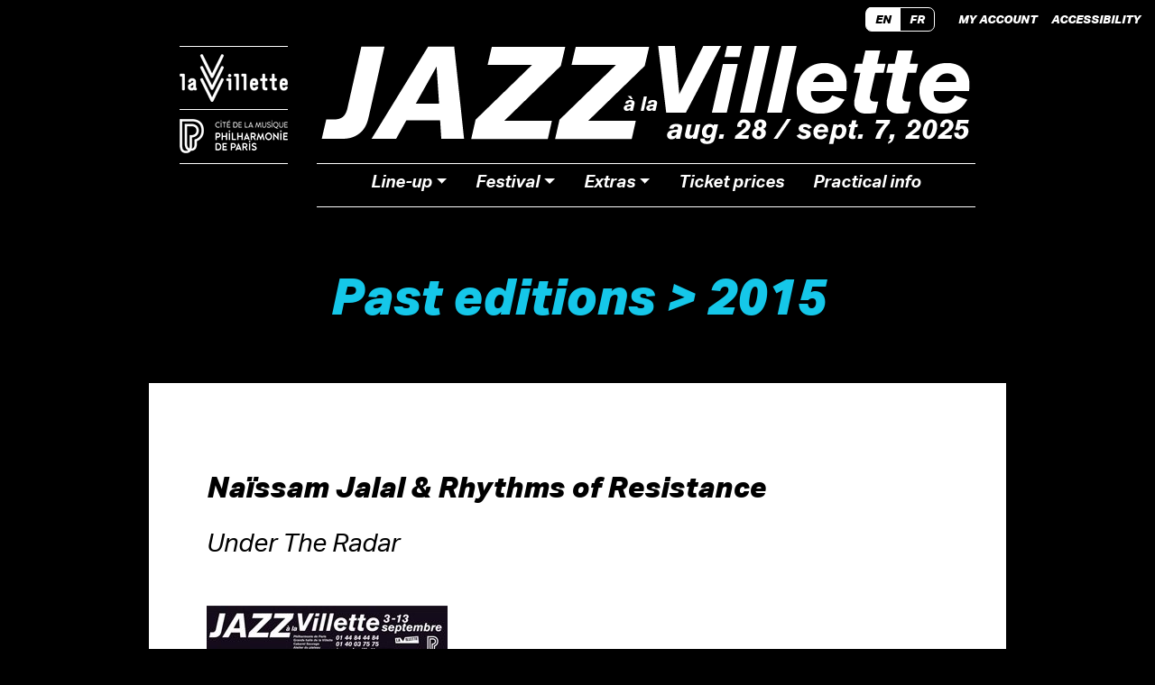

--- FILE ---
content_type: text/html; charset=UTF-8
request_url: https://jazzalavillette.com/en/past-editions/2015/evenement/16354
body_size: 4143
content:
<!DOCTYPE html>
<html lang="en">
<head>
	<!-- Google Tag Manager -->
	<script>(function (w, d, s, l, i) {
		w[l] = w[l] || [];
		w[l].push({
			'gtm.start':
				new Date().getTime(), event: 'gtm.js'
		});
		var f = d.getElementsByTagName(s)[0],
			j = d.createElement(s), dl = l != 'dataLayer' ? '&l=' + l : '';
		j.async = true;
		j.src =
			'https://www.googletagmanager.com/gtm.js?id=' + i + dl;
		f.parentNode.insertBefore(j, f);
	})(window, document, 'script', 'dataLayer', 'GTM-MGM6MKV');</script>
	<!-- End Google Tag Manager -->

	<!-- Didomi -->
    <script type="text/javascript">window.gdprAppliesGlobally=true;(function(){function a(e){if(!window.frames[e]){if(document.body&&document.body.firstChild){var t=document.body;var n=document.createElement("iframe");n.style.display="none";n.name=e;n.title=e;t.insertBefore(n,t.firstChild)}
      else{setTimeout(function(){a(e)},5)}}}function e(n,r,o,c,s){function e(e,t,n,a){if(typeof n!=="function"){return}if(!window[r]){window[r]=[]}var i=false;if(s){i=s(e,t,n)}if(!i){window[r].push({command:e,parameter:t,callback:n,version:a})}}e.stub=true;function t(a){if(!window[n]||window[n].stub!==true){return}if(!a.data){return}
        var i=typeof a.data==="string";var e;try{e=i?JSON.parse(a.data):a.data}catch(t){return}if(e[o]){var r=e[o];window[n](r.command,r.parameter,function(e,t){var n={};n[c]={returnValue:e,success:t,callId:r.callId};a.source.postMessage(i?JSON.stringify(n):n,"*")},r.version)}}
        if(typeof window[n]!=="function"){window[n]=e;if(window.addEventListener){window.addEventListener("message",t,false)}else{window.attachEvent("onmessage",t)}}}e("__tcfapi","__tcfapiBuffer","__tcfapiCall","__tcfapiReturn");a("__tcfapiLocator");(function(e,tgt){
        var t=document.createElement("script");t.id="spcloader";t.type="text/javascript";t.async=true;t.src="https://sdk.privacy-center.org/"+e+"/loader.js?target_type=notice&target="+tgt;t.charset="utf-8";var n=document.getElementsByTagName("script")[0];n.parentNode.insertBefore(t,n)})("c5ec3012-e3a2-4fed-9991-deb675fe525b","3BV3fQzx")})();</script>
	<!-- End Didomi -->

    <meta charset="utf-8">
    <meta http-equiv="X-UA-Compatible" content="IE=edge">
    <meta name="HandheldFriendly" content="True"/>
    <meta name="MobileOptimized" content="320"/>
    <meta name="viewport" content="width=device-width, initial-scale=1.0, maximum-scale=1.0"/>

    <title>Naïssam Jalal &amp; Rhythms of Resistance | Past editions | Jazz à la Villette - 2025 Edition</title>
    <meta name="description" content="">
    <meta name="author" content="Philharmonie de Paris"/>

    <link rel="stylesheet" href="/build/app.css">

    <link rel="shortcut icon" type="image/x-icon" href="/img/icons/favicon.ico"/>
    <link rel="icon" type="image/png" href="/img/icons/favicon.png"/>
    <link rel="canonical" href="https://jazzalavillette.com/en/past-editions/2015/evenement/16354"/>

                <meta property="og:title" content="Jazz à la Villette - 2025 Edition"/>
        <meta property="og:url" content="https://jazzalavillette.com/en/past-editions/2015/evenement/16354"/>
        <meta property="og:type" content="website"/>
        <meta property="og:image" content=""/>
        <meta property="og:site_name" content=""/>
        <meta name="facebook-domain-verification" content="2f27xmz3b39fmqljdrx5owl4jumfh3" />

</head>

<body class="" >

<!-- Google Tag Manager (noscript) -->
<noscript><iframe src="https://www.googletagmanager.com/ns.html?id=GTM-MGM6MKV"
				  height="0" width="0" style="display:none;visibility:hidden"></iframe></noscript>
<!-- End Google Tag Manager (noscript) -->


<ul class="skip-links">
    <li><a href="#mainmenuToggler">Aller au menu</a></li>
    <li><a href="#main-content">Aller au contenu</a></li>
</ul>


<ul class="menu-top">
    <li>
                                                                                <div class="switch-lang">
                <a class="switch-lang-active" href="/en/past-editions/2015/evenement/16354" lang="en">EN</a><a class="" href="/fr/editions-precedentes/2015/evenement/16354" lang="fr">FR</a>
            </div>
            </li>
    <li>
        <a href="https://jav-billetterie.philharmoniedeparis.fr/account/login?lang=en"
           title="Mon compte (nouvelle fenêtre)" target="_blank" rel="noopener">
            My account
        </a>
    </li>
    <li>
        <a href="/en/accessibility" class="">
            Accessibility
                    </a>
    </li>
</ul>

<header class="header-main">

    <div class="header-main-logo">
        <a href="https://lavillette.com" target="_blank" title="La Villette (nouvelle fenêtre)">
            <img src="/img/logo/logo-villette-header.png" alt="La Villette">
        </a>
        <a href="https://philharmoniedeparis.fr/en" target="_blank"
           title="Philharmonie de Paris (nouvelle fenêtre)">
            <img src="/img/logo/logo-pp-header.png" alt="Philharmonie de Paris">
        </a>
    </div>

    <div class="header-main-title-menu">

        <h1 role="none">
            <a href="/en/">
                <img class="img-fluid" src="/img/JAV25_header_logo-en.png"
                     alt="Festival Jazz à la Villette du 28 août au 7 septembre 2025">
            </a>
        </h1>

                <nav role="navigation" class="menu-main navbar navbar-expand-lg" aria-label="Menu principal">

            <button class="navbar-toggler navbar-dark" type="button" data-bs-toggle="collapse"
                    data-bs-target="#mainmenuToggler" aria-controls="mainmenuToggler" aria-expanded="false"
                    aria-label="Toggle navigation">
                <span class="navbar-toggler-icon"></span> Menu
            </button>

            <div class="d-lg-none">
                                                                    <div class="switch-lang">
                        <a class="switch-lang-active" href="/en/past-editions/2015/evenement/16354" lang="en">EN</a><a class="" href="/fr/editions-precedentes/2015/evenement/16354" lang="fr">FR</a>
                    </div>
                            </div>


            <ul class="navbar-nav collapse navbar-collapse" id="mainmenuToggler">
                <li class="nav-item dropdown">
                    <a class="nav-link dropdown-toggle" href="#" id="progDropdown" role="button"
                       data-bs-toggle="dropdown" aria-expanded="false">Line-up</a>
                    <ul class="dropdown-menu" aria-labelledby="progDropdown">
                        <li><a href="/en/line-up">Concerts</a></li>
                                                                            <li><a href="/en/line-up/under-the-radar" lang="en">Under The Radar</a></li>
                                                                            <li><a href="/en/line-up/jazz-for-kids">Jazz à la Villette <span lang="en">for kids</span></a></li>
                                                                                                    <li><a href="/en/afters">Afters</a></li>
                                            </ul>
                </li>
                                <li class="dropdown">
                    <a class="nav-link dropdown-toggle" data-bs-toggle="dropdown" href="#" role="button"
                       aria-expanded="false">Festival</a>
                    <ul class="dropdown-menu">
                        <li>
                            <a href="/en/about">About</a>
                        </li>
                        <li><a href="/en/past-editions">Past editions</a>
                        </li>
                    </ul>
                </li>
                <li class="dropdown">
                    <a class="nav-link dropdown-toggle" data-bs-toggle="dropdown" href="#" role="button"
                       aria-expanded="false">Extras</a>
                    <ul class="dropdown-menu">
                        <li><a href="https://philharmoniedeparis.fr/fr/live/zoom-sur/jazz-a-la-villette" target="_blank"
                               title="VOD (nouvelle fenêtre)">VOD</a></li>
                        <li><a href="https://pad.philharmoniedeparis.fr/genre-jazz-blues.aspx" target="_blank"
                               title="Online resources about jazz (nouvelle fenêtre)">Online resources about jazz</a></li>
                    </ul>
                </li>
                <li>
                    <a href="/en/booking"
                       class="">Ticket prices</a>
                </li>
                <li>
                    <a href="/en/pratical-info"
                       class="">Practical info</a>
                </li>
                <li class="d-lg-none">
                    <a href="https://jav-billetterie.philharmoniedeparis.fr/account/login?lang=en"
                       title="Mon compte (nouvelle fenêtre)" target="_blank" rel="noopener">
                        My account
                    </a>
                </li>
                <li class="d-lg-none">
                    <a href="/en/accessibility" class="">
                        Accessibility
                                            </a>
                </li>
            </ul>

        </nav>

    </div>

</header>

<main id="main-content" role="main" class="page-archive-detail">
    <div class="page-static">
    <h1 class="titre-page"><a href="/en/past-editions">Past editions</a> > 2015</h1>

    <div class="content-page">
        <div>

            <h2>Naïssam Jalal &amp; Rhythms of Resistance</h2>

            <div class="content-text">
                                    <h3>Under The Radar</h3>
                                <div>
                    
                </div>
            </div>

            <aside class="content-media">

                <img src="/img/archive/2015.jpg" alt="Affiche Jazz à la Villette 2015">

                                
                                
            </aside>
        </div>
    </div>
</div>
</main>

<footer class="footer-main" role="contentinfo">

    <div class="footer-info">
        <img src="/img/logo-jav-footer.png" alt="Jazz à la Villette">
        <address>
            221, avenue Jean-Jaurès 75019 Paris
        </address>
        <p>
            <strong>Métro</strong> Line 5 / Porte de Pantin <br>
            <strong>Tramway</strong> T3b / Porte de Pantin Station
        </p>
    </div>

    <nav class="footer-menu">
        <ul>
            <li>
                <a href="/en/partners">Partners <i
                            class="fa fa-caret-right" aria-hidden="true"></i></a>
            </li>
            <li>
                <a href="/en/press">Press <i
                            class="fa fa-caret-right" aria-hidden="true"></i></a>
            </li>
            <li>
                <a href="/en/newsletter-subscription" lang="en">Newsletter <i
                            class="fa fa-caret-right" aria-hidden="true"></i></a>
            </li>
            <li>
                <a href="https://philharmoniedeparis.fr/en/general-terms-sale" target="_blank"
                   title="Conditions générales de vente (nouvelle fenêtre)"><abbr title="General Terms and Conditions of Sale">GTCS</abbr></a> <i
                        class="fa fa-caret-right" aria-hidden="true"></i>
            </li>
            <li>
                <a href="/en/legal-notice">Legal notice <i
                            class="fa fa-caret-right" aria-hidden="true"></i></a>
            </li>
            <li>
                <a href="/en/sitemap">Sitemap <i
                            class="fa fa-caret-right" aria-hidden="true"></i></a>
            </li>
            <li>
                <a href="https://philharmoniedeparis.fr/en/institution/privacy-policy" target="_blank"
                   title="Privacy Policy (new window)">Privacy Policy <i
                            class="fa fa-caret-right" aria-hidden="true"></i></a>
            </li>
			<li>
				<a href="javascript:Didomi.preferences.show()">Consent Choices  <i
						class="fa fa-caret-right" aria-hidden="true"></i></a>
			</li>

        </ul>
    </nav>

    <div class="footer-social">
        <a href="https://www.facebook.com/jazzvillette" target="_blank" lang="en" title="(nouvelle fenêtre)">
            <i class="icomoon icon-facebook"><span class="visually-hidden">Facebook</span></i>
        </a>
        <a href="https://www.instagram.com/jazzalavillette/" target="_blank" lang="en" title="(nouvelle fenêtre)">
            <i class="icomoon icon-instagram"><span class="visually-hidden">Instagram</span></i>
        </a>
        <p>#jazzalavillette25</p>
    </div>

    <div class="footer-picto">
        <p lang="en"><span class="visually-hidden">Jazz is not dead</span></p>
    </div>

</footer>

<iframe id="footer-iframe" src="https://philharmoniedeparis.fr/fr/footer" title="Footer Philharmonie de Paris"></iframe>

<script src="https://use.fontawesome.com/69f46f5a04.js"></script>
<script src="https://use.typekit.net/nzm1zmc.js"></script>
<script src="https://ajax.googleapis.com/ajax/libs/jquery/3.6.0/jquery.min.js"></script>
<script>try {
        Typekit.load({async: true});
    } catch (e) {
    }</script>


        <script src="/build/runtime.js" defer></script><script src="/build/app.js" defer></script>

    <script src="/build/didomi.js" defer></script>

                                        
<script type="application/ld+json">
    [
        {
            "@context": "http://schema.org",
            "@type": "Festival",
            "name": "Jazz à la Villette",
            "image": "",
            "description": "Jazz à la Villette comes back in 2025 from August 28 to September 7, with a line-up which combines jazz, hip hop, soul and funk music.",
            "url": "https://jazzalavillette.com",
            "startDate": "2025-08-28T13:00",
            "endDate": "2025-09-07T23:59",
            "location": {
                "@type": "Place",
                "name": "Philharmonie de Paris",
                "address": "221 avenue Jean-Jaurès 75019 Paris"
            },
            "organizer": {
                "@context": "http://schema.org",
                "@type": "Organization",
                "name": "Philharmonie de Paris",
                "url": "http://philharmoniedeparis.fr"
            },
            "offers": {
                "@type": "AggregateOffer",
                "category": "primary",
                "lowPrice": "€8.00",
                "highPrice": "€32.00",
                "url": "https://jav-billetterie.philharmoniedeparis.fr/"
            },
            "eventStatus": "EventScheduled"
        }
    ]
</script>

</body>
</html>

--- FILE ---
content_type: text/html; charset=UTF-8
request_url: https://philharmoniedeparis.fr/fr/footer
body_size: 3473
content:
<!DOCTYPE html>
<html lang="fr" dir="ltr" prefix="og: https://ogp.me/ns#">
<head>
    <meta charset="utf-8" />
<noscript><style>form.antibot * :not(.antibot-message) { display: none !important; }</style>
</noscript><link rel="canonical" href="https://philharmoniedeparis.fr/fr/footer" />
<meta name="Generator" content="Drupal 10 (https://www.drupal.org)" />
<meta name="MobileOptimized" content="width" />
<meta name="HandheldFriendly" content="true" />
<meta name="viewport" content="width=device-width, initial-scale=1.0" />
<link rel="icon" href="/themes/custom/pdp_theme/favicon.ico" type="image/vnd.microsoft.icon" />
<script>window.a2a_config=window.a2a_config||{};a2a_config.callbacks=[];a2a_config.overlays=[];a2a_config.templates={};a2a_config.onclick = 0;</script>

        <title>Pied de page | Philharmonie de Paris</title>
        <link rel="stylesheet" media="all" href="/sites/default/files/css/css_eslpq_J5b_t6Zp5VWTN7zOJaTNHXP5-pOs2ezcljMqQ.css?delta=0&amp;language=fr&amp;theme=pdp_theme&amp;include=eJxNjEEKwCAMBD-k9UmSamrFmIjJxd_XQw_CsAwsDORsArwC_HI9U9jcDalFk80Ih8eahN3II9qLHUMhuYG82qLK5TiUamp-b8bpdKlh3x3FD7K_K8c" />
<link rel="stylesheet" media="all" href="/sites/default/files/css/css_nEi07fSTuPO_k-mVNWOIAGaOhn9Vkk9tE1cJDuKP3aU.css?delta=1&amp;language=fr&amp;theme=pdp_theme&amp;include=eJxNjEEKwCAMBD-k9UmSamrFmIjJxd_XQw_CsAwsDORsArwC_HI9U9jcDalFk80Ih8eahN3II9qLHUMhuYG82qLK5TiUamp-b8bpdKlh3x3FD7K_K8c" />

        <script src="/themes/custom/pdp_theme/node_modules/iframe-resizer/js/iframeResizer.contentWindow.js"></script>
                </head>

<body class="page-footer">

  <div class="dialog-off-canvas-main-canvas" data-off-canvas-main-canvas>
    
<div class="layout-container overflow-hidden">
	<div class="layout-content">
		  <div>
    <div data-drupal-messages-fallback class="hidden"></div><div class="footer bg-almost-black">
  <div class="supercontainer">
    <div class="container Grid Grid--col4 Grid--col3--l Grid--col2--m Grid--col1--s">
      <div class="contact Card-double Grid-colspan3 Grid-colspan3--l Grid-colspan2--m Grid-colspan1--s bg-off-white d-flex color-navy">

        <div class="contact-left px-4">
          <img class="logoPP mt-2.5" src="/themes/custom/pdp_theme/images/sprite.svg?v1.0#logo-pp-vertical" alt="Cité de la musique – Philharmonie de Paris">
          <p class="slogan">Écouter, voir, apprendre, découvrir et pratiquer la musique sous toutes ses formes</p>
          <p class="address d-inline-flex align-items-center justify-content-center w-100">
            <img class="icon" src="/themes/custom/pdp_theme/images/sprite.svg?v1.0#geoloc" aria-hidden="true" alt="">
            221 avenue Jean-Jaurès, 75019 Paris
          </p>
          <div class="transport mb-5 d-flex justify-content-center flex-wrap align-items-center">
            <p class="mb-2">Porte de Pantin</p>
            <p class="d-flex align-items-center mb-2">
              <span class="picto-circle ml-3 mr-1" aria-hidden="true">M5</span> Métro ligne&nbsp;5
              <span class="picto-circle ml-3 mr-1" aria-hidden="true">3B</span> Tramway 3B
            </p>
          </div>
        </div>
              </div>

      <div class="Grid Grid--row5 Grid--row4--l Grid--row3--m Grid--col2--l Grid-colspan2--l Grid-colspan1--m Grid-colspan1--s Grid--col1--s">

                <div class="Card--border Card-border-mint color-mint Grid-rowspan2 Grid-rowspan3--l Grid-colspan2--m Grid-colspan1--s d-flex flex-column">
          <h2 class="Card-lightTitle">Programmation</h2>
          <p>L’agenda des événements programmés à la Philharmonie de Paris : concerts, Musée et expositions, ateliers, conférences...</p>
          <a class="Button--radius footer-button-info bg-mint color-navy mt-auto" href="/fr/agenda" >
            <img class="icon icon-left" src="/themes/custom/pdp_theme/images/sprite.svg?v1.0#calendar" aria-hidden="true" alt="">Voir l’agenda
          </a>
        </div>
        
        <div class="Card--border Card-border-pink color-pink Grid-rowspan2 Grid-rowspan3--l Grid-colspan2--m Grid-colspan1--s d-flex flex-column">
          <h2 class="Card-lightTitle">Soutenez-nous</h2>
          <p>Par votre soutien, vous donnez vie, chaque jour un peu plus, au sens premier du mot « Philharmonie » : l’amour de la musique.</p>
          <a class="Button--radius footer-button-info Card-like bg-pink color-navy mt-auto" href="/fr/mecenat-evenementiel/mecenat-individuel">
            <svg class="svg-like icon icon-left" aria-hidden="true">
              <use xlink:href="/themes/custom/pdp_theme/images/symbols.svg#heart"></use>
            </svg>
            Engagez-vous à nos côtés!
          </a>
        </div>
        
        <span class="sr-only">Retrouvez la Philharmonie de Paris sur </span>
        <ul class="Card--border social Card-border-off-white Grid-rowspan1 Grid-colspan2--l Grid-colspan1--s d-flex justify-content-around align-items-center">
          <li>
            <a href="https://www.facebook.com/PhilharmoniedeParis/" target="_blank">
              <img src="/themes/custom/pdp_theme/images/sprite.svg?v1.0#facebook" class="icon" alt="Facebook (nouvelle fenêtre)">
            </a>
          </li>
          <li>
            <a href="https://www.instagram.com/philharmoniedeparis/?hl=fr" target="_blank">
              <img src="/themes/custom/pdp_theme/images/sprite.svg?v1.0#instagram" class="icon" alt="Instagram (nouvelle fenêtre)">
            </a>
          </li>
          <li>
            <a href="https://www.youtube.com/user/philharmoniedeparis" target="_blank">
              <img src="/themes/custom/pdp_theme/images/sprite.svg?v1.0#youtube" class="icon" alt="YouTube (nouvelle fenêtre)">
            </a>
          </li>
          <li>
            <a href="https://www.linkedin.com/company/philharmonie-de-paris/" target="_blank">
              <img src="/themes/custom/pdp_theme/images/sprite.svg?v1.0#linkedin" class="icon" alt="LinkeDin (nouvelle fenêtre)">
            </a>
          </li>
          <li>
            <a href="https://www.tiktok.com/@philharmoniedeparis" target="_blank">
              <img src="/themes/custom/pdp_theme/images/logo-tiktok-footer.svg" class="icon" alt="TikTok (nouvelle fenêtre)">
            </a>
          </li>
        </ul>

      </div>
            <div class="Card--double Grid-colspan4 Grid-colspan3--l Grid-colspan2--m Grid-colspan1--s">
        
<div class="block-partners">
    <span class="sr-only">Tutelles et mécènes de la Philharmonie de Paris</span>
    <ul class="menu-partners d-flex justify-content-between align-items-center">
                                <li>
                <ul class="d-flex align-items-center menu-partners-block">
                                                                    <li class="mx-2">
                                                                                          <a class="partner-link" href="http://www.culturecommunication.gouv.fr/">

  <img loading="lazy" class="partner-logo" alt="Ministère de la culture" src="/sites/default/files/2021-06/logo_ministere-culture-footer.png">

  </a>

                                                    </li>
                                                                    <li class="mx-2">
                                                                                          <a class="partner-link" href="https://www.paris.fr/">

  <img loading="lazy" class="partner-logo" alt="Ville de Paris" src="/sites/default/files/2021-02/logo-paris-footer_beige_0.png">

  </a>

                                                    </li>
                                                                    <li class="mx-2">
                                                                                          <a class="partner-link" href="https://www.iledefrance.fr/">

  <img loading="lazy" class="partner-logo" alt="Région Île-de-France" src="/sites/default/files/2021-03/region_ile_de_france_beige-130px.png">

  </a>

                                                    </li>
                                    </ul>
            </li>
                                <li>
                <ul class="d-flex align-items-center menu-partners-block">
                                    </ul>
            </li>
                                <li>
                <ul class="d-flex align-items-center menu-partners-block">
                                                                    <li class="mx-2">
                                                                                          <a class="partner-link" href="https://fondation.societegenerale.com/fr/musique">

  <img loading="lazy" class="partner-logo" alt="Société Générale, musique solidarité, Grand Mécène" src="/sites/default/files/2024-01/sg-gm-2024_0.png">

  </a>

                                                    </li>
                                                                    <li class="mx-2">
                                                                                          <a class="partner-link" href="/fr/institution/institut-philharmonie-de-paris-aline-foriel-destezet">

  <img loading="lazy" class="partner-logo" alt="Avec le généreux soutien d’AFD" src="/sites/default/files/2024-02/Version-blanche-logo-aline-foriel-destezet-140.png">

  </a>

                                                    </li>
                                                                    <li class="mx-2">
                                                                                          <a class="partner-link" href="https://www.mommessin-berger.fr/">

  <img loading="lazy" class="partner-logo" alt="Fonds de dotation Mommbessin-Berger" src="/sites/default/files/2025-03/mommessin_1.png">

  </a>

                                                    </li>
                                                                    <li class="mx-2">
                                                                                          <a class="partner-link" href="https://www.eurogroupconsulting.com/fr/">

  <img loading="lazy" class="partner-logo" alt="Eurogroup Consulting" src="/sites/default/files/2024-11/ODP_logo_mecene_120x36.png">

  </a>

                                                    </li>
                                    </ul>
            </li>
            </ul>
</div>
      </div>
          </div>
  </div>
</div>

  </div>

	</div>


</div>

  </div>

</body>
</html>


--- FILE ---
content_type: text/css
request_url: https://philharmoniedeparis.fr/sites/default/files/css/css_nEi07fSTuPO_k-mVNWOIAGaOhn9Vkk9tE1cJDuKP3aU.css?delta=1&language=fr&theme=pdp_theme&include=eJxNjEEKwCAMBD-k9UmSamrFmIjJxd_XQw_CsAwsDORsArwC_HI9U9jcDalFk80Ih8eahN3II9qLHUMhuYG82qLK5TiUamp-b8bpdKlh3x3FD7K_K8c
body_size: 175956
content:
@import"https://fonts.googleapis.com/css2?family=Source+Sans+Pro:ital,wght@0,200;0,300;0,400;0,600;0,700;0,900;1,200;1,300;1,400;1,600;1,700;1,900&display=swap";
/* @license GPL-2.0-or-later https://www.drupal.org/licensing/faq */
.align-items-center,.push-kids-infos-top,.push-kids-infos-bottom,.magazine-hp-menu ul{-webkit-box-align:center;-ms-flex-align:center;align-items:center}.align-items-baseline{-webkit-box-align:baseline;-ms-flex-align:baseline;align-items:baseline}.align-items-end{-webkit-box-align:end;-ms-flex-align:end;align-items:flex-end}.d-flex,.push-kids-infos-top,.push-kids-infos-bottom,.mag-hp-listTag,.magazine-hp-menu ul{display:-webkit-box;display:-ms-flexbox;display:flex}.d-inline-flex{display:-webkit-inline-box;display:-ms-inline-flexbox;display:inline-flex}.flex-column{-webkit-box-orient:vertical;-webkit-box-direction:normal;-ms-flex-direction:column;flex-direction:column}.justify-content-between,.push-kids-infos-top,.push-kids-infos-bottom{-webkit-box-pack:justify;-ms-flex-pack:justify;justify-content:space-between}.justify-content-center,.magazine-hp-menu ul{-webkit-box-pack:center;-ms-flex-pack:center;justify-content:center}.justify-content-end{-webkit-box-pack:end;-ms-flex-pack:end;justify-content:flex-end}.justify-content-around{-ms-flex-pack:distribute;justify-content:space-around}.flex-grow-1{-webkit-box-flex:1;-ms-flex-positive:1;flex-grow:1}.flex-wrap,.mag-hp-listTag,.magazine-hp-menu ul{-ms-flex-flow:wrap;flex-flow:wrap}.vertical-align-middle{vertical-align:middle}@media screen and (max-width:1199px){.only-large-desktop{display:none}}@media screen and (min-width:1200px){.no-large-desktop{display:none}}@media screen and (min-width:950px){.no-desktop{display:none}}@media screen and (max-width:949px){.only-desktop{display:none}}@media screen and (min-width:740px){.only-mobile{display:none}}@media screen and (max-width:739px){.no-mobile{display:none}}.bg-black,.bg-black-strong{background-color:#000}.bg-dark-navy{background-color:#000f23}.bg-almost-black{background-color:#171717}.bg-pearl{background-color:#000d1d}.bg-dark-grey{background-color:#403e3d}.bg-navy,.magazine-hp-menu-sticky{background-color:#001b3b}.bg-light-brown{background-color:#9b693e}.bg-dark-brown{background-color:#61302b}.bg-kaki{background-color:#7e5008}.bg-navy,.magazine-hp-menu-sticky{background-color:#001b3b}.bg-light-navy{background-color:#d0d5db}.bg-extralight-navy{background-color:#f7f7f9}.bg-powder-blue,.magazine .pager a,.Card.Card--color-black-pearl .Card-links a,.Card.Card--color-navy .Card-links a{background-color:#b3d6fd}.bg-powder-strong-blue{background-color:#d4d9de}.bg-cloudy-blue{background-color:#b6bec7}.bg-duck-blue{background-color:#34595d}.bg-medium-blue{background-color:#496dae}.bg-dark-blue{background-color:#0058a0}.bg-golden-yellow{background-color:#8f6615}.bg-gold{background-color:#fed070}.bg-off-white{background-color:#fffef1}.bg-burgundy{background-color:#77404a}.bg-dark-red{background-color:#8f2835}.bg-lipstick,.Card.Card--color-black-pearl .Card-links a.live{background-color:#be244f}.bg-light-grey{background-color:#edeff1}.bg-medium-grey{background-color:#69788c}.bg-white{background-color:#fff}.bg-white-transparent{background-color:rgba(255,255,255,.3)}.bg-beige{background-color:#fdf5e4}.bg-pink{background-color:#fdafe3}.bg-green{background-color:#446249}.bg-mint{background-color:#78d69a}.bg-khaki{background-color:#847640}.bg-orange{background-color:#c04d34}.bg-melon{background-color:#ffb871}.bg-purple{background-color:#6667a0}.bg-lilac{background-color:#91788f}.bg-lilac-light{background-color:#e0d5d5}.bg-lilac-light-2{background-color:#e7e2d7}.bg-light-beige{background-color:#fdf5e4}.bg-dark-green{background-color:#003f2e}.bg-live-blue{background-color:#afbac7}.bg-ocean-blue{background-color:#165b80}.bg-grey{background-color:#b6bec7}.bg-powder-green,.Card.Card--color-powder-green .Card-links a{background-color:#5ce8b7}.bg-green-grey{background-color:#161515}.bg-black-black{background-color:#0f0f0f}.bg-green-blue{background-color:#b5f4e3}.bg-beige-2{background-color:#fbf5db}.bg-grey-light{background-color:#ddd}.bg-grey-blue-2{background-color:#6b9ea5}.bg-annonces{background-color:#f1ea87}.bg-annonces-2{background-color:#f0f1ee}.bg-orchestre{background-color:#ebebf1}.color-white,.Card.Card--color-black-pearl .Card-links a.live,.Card.Card--color-navy.Grid-colspan1.Card--push--global .Card-links a,.Card.Card--color-navy .Card-links.only-mobile a{color:#fff}.hover-white:hover{background-color:rgba(255,255,255,.2)}.color-black{color:#000}.color-black-light2{color:#232323}.color-off-white{color:#fffef1}.color-navy,.magazine .pager a,.Card.Card--color-black-pearl .Card-links a,.Card.Card--color-powder-green .Card-links a,.Card.Card--color-yellow .Card-links a,.Card.Card--color-navy .Card-links a{color:#001b3b}.color-pearl{color:#000d1d}.color-pink{color:#fdafe3}.color-mint{color:#78d69a}.color-powder-blue{color:#b3d6fd}.color-grey-blue{color:#667689}.color-lipstick{color:#be244f}.color-cloudy-blue{color:#b5c0ce}.color-grey{color:#b6bec7}.color-dark-orange{color:#c04d34}.color-powder-green{color:#5ce8b7}.bg-kid-yellow,.push-kids-guide .Button,.push-kids-guide .Button--radius,.push-kids-guide .magazine .pager a,.magazine .pager .push-kids-guide a,.Card.Card--color-yellow .Card-links a{background-color:#f4b429}.bg-kid-grey{background-color:#f0f0f0}.bg-kid-squash{background-color:#eeb216}.bg-kid-dark-grey{background-color:#1e1e1e}.bg-gradient-blue,.push-kids-guide{background-image:radial-gradient(circle at 58% 8%,rgba(69,138,156,0.39),rgba(33,104,119,0.59) 96%),-webkit-gradient(linear,left top,left bottom,from(#3a8191),to(#3a8191));background-image:radial-gradient(circle at 58% 8%,rgba(69,138,156,0.39),rgba(33,104,119,0.59) 96%),linear-gradient(to bottom,#3a8191,#3a8191)}.bg-gradient-pink{background-image:radial-gradient(circle at 58% 8%,rgba(232,119,115,0.76),#e88b79 111%),-webkit-gradient(linear,left top,left bottom,from(#b74f50),to(#b74f50));background-image:radial-gradient(circle at 58% 8%,rgba(232,119,115,0.76),#e88b79 111%),linear-gradient(to bottom,#b74f50,#b74f50)}.bg-gradient-grey{background-image:radial-gradient(circle at 47% 41%,rgba(170,176,182,0),rgba(185,190,194,0.2) 128%),-webkit-gradient(linear,left top,left bottom,from(#f0f0f0),to(#f0f0f0));background-image:radial-gradient(circle at 47% 41%,rgba(170,176,182,0),rgba(185,190,194,0.2) 128%),linear-gradient(to bottom,#f0f0f0,#f0f0f0)}.bg-gradient-lightpink{background-image:radial-gradient(circle at 77% 12%,rgba(232,119,115,0.45),rgba(185,81,82,0) 83%),-webkit-gradient(linear,left top,left bottom,from(#f9e8ee),to(#f9e8ee));background-image:radial-gradient(circle at 77% 12%,rgba(232,119,115,0.45),rgba(185,81,82,0) 83%),linear-gradient(to bottom,#f9e8ee,#f9e8ee)}.bg-gradient-lightblue{background-image:radial-gradient(circle at 47% 41%,rgba(125,208,220,0.65),#5c9baa 87%),-webkit-gradient(linear,left top,left bottom,from(#dbe5e6),to(#dbe5e6));background-image:radial-gradient(circle at 47% 41%,rgba(125,208,220,0.65),#5c9baa 87%),linear-gradient(to bottom,#dbe5e6,#dbe5e6)}.bg-gradient-dark-grey{background-image:-webkit-gradient(linear,left top,left bottom,from(rgba(0,0,0,0.6)),to(rgba(0,0,0,0.6))),-webkit-gradient(linear,left top,left bottom,from(rgba(22,21,21,0)),to(#161515));background-image:linear-gradient(to bottom,rgba(0,0,0,0.6),rgba(0,0,0,0.6)),linear-gradient(to bottom,rgba(22,21,21,0),#161515)}.bg-gradient-orchestre-header{background-image:-webkit-gradient(linear,left top,left bottom,from(#E6F3FA),to(#EAEAF1));background-image:linear-gradient(180deg,#E6F3FA 0%,#EAEAF1 100%)}@font-face{font-family:Philharmonique-Regular;src:url(/themes/custom/pdp_theme/fonts/Philharmonique/Philharmonique-Regular.otf) format("opentype")}@font-face{font-family:Philharmonique-SemiBold;src:url(/themes/custom/pdp_theme/fonts/Philharmonique/Philharmonique-SemiBold.otf) format("opentype")}@font-face{font-family:Philharmonique-Bold;src:url(/themes/custom/pdp_theme/fonts/Philharmonique/Philharmonique-Bold.otf) format("opentype")}.text-uppercase{text-transform:uppercase}.font-weight-bold{font-weight:bold}.font-style-italic{font-style:italic}.font-size-m{font-size:1rem}.font-size-xl{font-size:1.375rem}.font-size-18{font-size:1.125rem}.font-size-xs{font-size:.75rem}sup{line-height:0}.Grid{display:grid;display:-ms-grid;grid-gap:36px;width:100%}.Grid.masonry-layout{grid-auto-rows:0}@media screen and (max-width:739px){.Grid{grid-column-gap:24px;grid-row-gap:24px}}.Grid--col1{grid-template-columns:repeat(1,1fr)}.Grid-colspan1{grid-column:span 1}.Grid-colstart1{grid-column-start:1}.Grid-colend1{grid-column-end:1}.Grid--col2{grid-template-columns:repeat(2,1fr)}.Grid-colspan2{grid-column:span 2}.Grid-colstart2{grid-column-start:2}.Grid-colend2{grid-column-end:2}.Grid--col3{grid-template-columns:repeat(3,1fr)}.Grid-colspan3{grid-column:span 3}.Grid-colstart3{grid-column-start:3}.Grid-colend3{grid-column-end:3}.Grid--col4{grid-template-columns:repeat(4,1fr)}.Grid-colspan4{grid-column:span 4}.Grid-colstart4{grid-column-start:4}.Grid-colend4{grid-column-end:4}.Grid--col5{grid-template-columns:repeat(5,1fr)}.Grid-colspan5{grid-column:span 5}.Grid-colstart5{grid-column-start:5}.Grid-colend5{grid-column-end:5}@media screen and (max-width:1199px){.Grid--col1--l{grid-template-columns:repeat(1,1fr)}.Grid-colspan1--l{grid-column:span 1}.Grid-colstart1--l{grid-column-start:1}.Grid-colend1--l{grid-column-end:1}}@media screen and (max-width:1199px){.Grid--col2--l{grid-template-columns:repeat(2,1fr)}.Grid-colspan2--l{grid-column:span 2}.Grid-colstart2--l{grid-column-start:2}.Grid-colend2--l{grid-column-end:2}}@media screen and (max-width:1199px){.Grid--col3--l{grid-template-columns:repeat(3,1fr)}.Grid-colspan3--l{grid-column:span 3}.Grid-colstart3--l{grid-column-start:3}.Grid-colend3--l{grid-column-end:3}}@media screen and (max-width:1199px){.Grid--col4--l{grid-template-columns:repeat(4,1fr)}.Grid-colspan4--l{grid-column:span 4}.Grid-colstart4--l{grid-column-start:4}.Grid-colend4--l{grid-column-end:4}}@media screen and (max-width:949px){.Grid--col1--m{grid-template-columns:repeat(1,1fr)}.Grid-colspan1--m{grid-column:span 1}.Grid-colstart1--m{grid-column-start:1}.Grid-colend1--m{grid-column-end:1}}@media screen and (max-width:949px){.Grid--col2--m{grid-template-columns:repeat(2,1fr)}.Grid-colspan2--m{grid-column:span 2}.Grid-colstart2--m{grid-column-start:2}.Grid-colend2--m{grid-column-end:2}}@media screen and (max-width:949px){.Grid--col3--m{grid-template-columns:repeat(3,1fr)}.Grid-colspan3--m{grid-column:span 3}.Grid-colstart3--m{grid-column-start:3}.Grid-colend3--m{grid-column-end:3}}@media screen and (max-width:949px){.Grid--col4--m{grid-template-columns:repeat(4,1fr)}.Grid-colspan4--m{grid-column:span 4}.Grid-colstart4--m{grid-column-start:4}.Grid-colend4--m{grid-column-end:4}}@media screen and (max-width:739px){.Grid--col1--s{grid-template-columns:repeat(1,1fr)}.Grid-colspan1--s{grid-column:span 1}.Grid-colstart1--s{grid-column-start:1}.Grid-colend1--s{grid-column-end:1}}@media screen and (max-width:739px){.Grid--col2--s{grid-template-columns:repeat(2,1fr)}.Grid-colspan2--s{grid-column:span 2}.Grid-colstart2--s{grid-column-start:2}.Grid-colend2--s{grid-column-end:2}}@media screen and (max-width:739px){.Grid--col3--s{grid-template-columns:repeat(3,1fr)}.Grid-colspan3--s{grid-column:span 3}.Grid-colstart3--s{grid-column-start:3}.Grid-colend3--s{grid-column-end:3}}@media screen and (max-width:739px){.Grid--col4--s{grid-template-columns:repeat(4,1fr)}.Grid-colspan4--s{grid-column:span 4}.Grid-colstart4--s{grid-column-start:4}.Grid-colend4--s{grid-column-end:4}}@media screen and (max-width:599px){.Grid--col1--xs{grid-template-columns:repeat(1,1fr)}.Grid-colspan1--xs{grid-column:span 1}.Grid-colstart1--xs{grid-column-start:1}.Grid-colend1--xs{grid-column-end:1}}@media screen and (max-width:599px){.Grid--col2--xs{grid-template-columns:repeat(2,1fr)}.Grid-colspan2--xs{grid-column:span 2}.Grid-colstart2--xs{grid-column-start:2}.Grid-colend2--xs{grid-column-end:2}}@media screen and (max-width:599px){.Grid--col3--xs{grid-template-columns:repeat(3,1fr)}.Grid-colspan3--xs{grid-column:span 3}.Grid-colstart3--xs{grid-column-start:3}.Grid-colend3--xs{grid-column-end:3}}@media screen and (max-width:599px){.Grid--col4--xs{grid-template-columns:repeat(4,1fr)}.Grid-colspan4--xs{grid-column:span 4}.Grid-colstart4--xs{grid-column-start:4}.Grid-colend4--xs{grid-column-end:4}}.Grid--row1{grid-template-rows:repeat(1,1fr)}.Grid-rowspan1{grid-row:span 1}.Grid--row2{grid-template-rows:repeat(2,1fr)}.Grid-rowspan2{grid-row:span 2}.Grid--row3{grid-template-rows:repeat(3,1fr)}.Grid-rowspan3{grid-row:span 3}.Grid--row4{grid-template-rows:repeat(4,1fr)}.Grid-rowspan4{grid-row:span 4}.Grid--row5{grid-template-rows:repeat(5,1fr)}.Grid-rowspan5{grid-row:span 5}@media screen and (max-width:1199px){.Grid--row1--l{grid-template-rows:repeat(1,1fr)}.Grid-rowspan1--l{grid-row:span 1}}@media screen and (max-width:1199px){.Grid--row2--l{grid-template-rows:repeat(2,1fr)}.Grid-rowspan2--l{grid-row:span 2}}@media screen and (max-width:1199px){.Grid--row3--l{grid-template-rows:repeat(3,1fr)}.Grid-rowspan3--l{grid-row:span 3}}@media screen and (max-width:1199px){.Grid--row4--l{grid-template-rows:repeat(4,1fr)}.Grid-rowspan4--l{grid-row:span 4}}@media screen and (max-width:1199px){.Grid--row5--l{grid-template-rows:repeat(5,1fr)}.Grid-rowspan5--l{grid-row:span 5}}@media screen and (max-width:949px){.Grid--row1--m{grid-template-rows:repeat(1,1fr)}.Grid-rowspan1--m{grid-row:span 1}}@media screen and (max-width:949px){.Grid--row2--m{grid-template-rows:repeat(2,1fr)}.Grid-rowspan2--m{grid-row:span 2}}@media screen and (max-width:949px){.Grid--row3--m{grid-template-rows:repeat(3,1fr)}.Grid-rowspan3--m{grid-row:span 3}}@media screen and (max-width:949px){.Grid--row4--m{grid-template-rows:repeat(4,1fr)}.Grid-rowspan4--m{grid-row:span 4}}@media screen and (max-width:949px){.Grid--row5--m{grid-template-rows:repeat(5,1fr)}.Grid-rowspan5--m{grid-row:span 5}}@media screen and (max-width:739px){.Grid--row1--s{grid-template-rows:repeat(1,1fr)}.Grid-rowspan1--s{grid-row:span 1}}@media screen and (max-width:739px){.Grid--row2--s{grid-template-rows:repeat(2,1fr)}.Grid-rowspan2--s{grid-row:span 2}}@media screen and (max-width:739px){.Grid--row3--s{grid-template-rows:repeat(3,1fr)}.Grid-rowspan3--s{grid-row:span 3}}@media screen and (max-width:739px){.Grid--row4--s{grid-template-rows:repeat(4,1fr)}.Grid-rowspan4--s{grid-row:span 4}}@media screen and (max-width:739px){.Grid--row5--s{grid-template-rows:repeat(5,1fr)}.Grid-rowspan5--s{grid-row:span 5}}@media screen and (max-width:599px){.Grid--row1--xs{grid-template-rows:repeat(1,1fr)}.Grid-rowspan1--xs{grid-row:span 1}}@media screen and (max-width:599px){.Grid--row2--xs{grid-template-rows:repeat(2,1fr)}.Grid-rowspan2--xs{grid-row:span 2}}@media screen and (max-width:599px){.Grid--row3--xs{grid-template-rows:repeat(3,1fr)}.Grid-rowspan3--xs{grid-row:span 3}}@media screen and (max-width:599px){.Grid--row4--xs{grid-template-rows:repeat(4,1fr)}.Grid-rowspan4--xs{grid-row:span 4}}@media screen and (max-width:599px){.Grid--row5--xs{grid-template-rows:repeat(5,1fr)}.Grid-rowspan5--xs{grid-row:span 5}}body{font-family:Source Sans Pro;color:#001b3b;font-size:.875rem;margin:0;background-color:#fff}*,*::before,*::after{-webkit-box-sizing:border-box;box-sizing:border-box}.hidden{display:none}.overflow-hidden{overflow:hidden}.sr-only{position:absolute;width:1px;height:1px;padding:0;margin:-1px;overflow:hidden;clip:rect(0,0,0,0);white-space:nowrap;border:0}.supercontainer,.BackButton{max-width:1600px;margin:0 auto}.supercontainer--sm{max-width:1200px;margin:0 auto}.container{padding:0 36px}@media screen and (max-width:739px){.container{padding:0 24px}}.position-absolute{position:absolute}.position-relative{position:relative}.layout-content.border-bottom-blue{border-bottom:1px solid #1a3556}.layout-content .container-page-error h1{font-size:32px}.layout-content .container-page-error .fs-22{font-size:22px}.layout-content .container-page-error img{width:360px;margin:36px 65px 65px 65px}.fixed+.search-result+#agenda-events{padding-top:72px}.fixed+#events{padding-top:115px}.fixed+.section-list{padding-top:115px}@media all and (max-width:949px){.fixed+.section-list{padding-top:163px}}.fixed-elt-scroll.fixed{position:fixed;top:0;width:100%;z-index:10;-webkit-animation:slideDown .5s ease-out;animation:slideDown .5s ease-out}@media all and (max-width:949px){.fixed-elt-scroll.fixed{top:85px}}@-webkit-keyframes slideDown{from{-webkit-transform:translateY(-100%);transform:translateY(-100%)}to{-webkit-transform:translateY(0);transform:translateY(0)}}@keyframes slideDown{from{-webkit-transform:translateY(-100%);transform:translateY(-100%)}to{-webkit-transform:translateY(0);transform:translateY(0)}}ul{padding:0;margin:0}ul li{list-style-type:none}.w-100{width:100%}.h-100{height:100%}.row{display:-webkit-box;display:-ms-flexbox;display:flex;-ms-flex-wrap:wrap;flex-wrap:wrap;margin-right:-15px;margin-left:-15px}.col-md-6{margin-bottom:3vh;-webkit-box-flex:0;-ms-flex:0 0 50%;flex:0 0 50%;max-width:50%}.col-md-6,.col-md-12{position:relative;width:100%;padding-right:15px;padding-left:15px}.col-md-12{-webkit-box-flex:0;-ms-flex:0 0 100%;flex:0 0 100%;max-width:100%}h1,h2,h3,h4,h5,h6{margin-top:0;margin-bottom:.5rem}.Communication-right h4{font-family:Source Sans Pro}h2,h3,h4,h5,h6,.Event-text-subtitle,.Communication{font-family:"Philharmonique-Regular";text-transform:uppercase}.Slide-leftSidebar,.Event-concert .Event-subtitle,h1,.Slide-rightHeader,.Event-expo .Event-text-subtitle{font-family:"Philharmonique-Regular";text-transform:uppercase}.hashtag{font-size:4.5vw}h1{font-weight:600}.Communication-right-title{font-size:3vw}.hashtag-title{font-size:2.6vw}.Event-concert-alt .content-drive{font-size:2.4vw}.Slide-rightHeader{font-size:2.3vw}.Event-concert-alt .content-services-title{font-size:2.2vw}.Event-expo h3.Event-text-title{font-size:2vw}.Event-text-subtitle,.Event-child-top,.Communication-right-subtitle{font-size:1.8vw}.event-activity-time,.event-place-time,.alt-place-time,.event-place-concert,.category{font-size:1.8vw}.Slide .alt-place-text,.Slide .Communication-right h4{font-size:1.7vw}.PriceLevel-label,.event-activity-subtitle,.Event-expo .Event-text-subtitle,.Event-expo .Event-text-date,.Event-expo .Event-time{font-size:1.6vw}.PriceList,.PriceLabel,.category-rest,.Event-category,.Event-concert-alt .Content-partner,.Event-concert-alt .Event-text-subtitle{font-size:28px}.PriceList .PriceList-price:before{display:none}.Event-activity-name{font-size:1.3vw}#block-pdp-theme-local-tasks{max-width:1600px;margin:30px auto 0}#block-pdp-theme-local-tasks ul{display:-webkit-box;display:-ms-flexbox;display:flex}#block-pdp-theme-local-tasks ul li a{display:block;padding:10px 25px;margin:0 5px}#block-pdp-theme-local-tasks ul li a.is-active{color:#fff;background-color:#0075ff;border-radius:26px;font-weight:600}details summary{cursor:pointer}details summary::-webkit-details-marker{display:none}@-webkit-keyframes invisiblyGrowFontSize{0%{font-size:0;opacity:0}100%{font-size:1em;opacity:0}}@keyframes invisiblyGrowFontSize{0%{font-size:0;opacity:0}100%{font-size:1em;opacity:0}}@-webkit-keyframes fadeIn{0%{opacity:0}100%{opacity:1}}@keyframes fadeIn{0%{opacity:0}100%{opacity:1}}details[open] .content{-webkit-animation-name:invisiblyGrowFontSize,fadeIn;animation-name:invisiblyGrowFontSize,fadeIn;-webkit-animation-duration:300ms,100ms;animation-duration:300ms,100ms;-webkit-animation-delay:0ms,300ms;animation-delay:0ms,300ms}details[open] .icon{-webkit-transform:rotate(90deg);transform:rotate(90deg);-webkit-transition:-webkit-transform .2s;transition:-webkit-transform .2s;transition:transform .2s;transition:transform .2s,-webkit-transform .2s}#backtotop{background-size:50px}.slick-controls{width:80px;height:80px;background:url(/themes/custom/pdp_theme/images/sprite.svg?v1_0=#arrow-down) #fff no-repeat center 18px;background-size:52px;border-radius:42px;-webkit-box-shadow:0 1px 8px 0 rgba(0,0,0,.0431372549),0 3px 3px -2px rgba(0,0,0,.0745098039),0 3px 4px 0 rgba(0,0,0,.1019607843);box-shadow:0 1px 8px 0 rgba(0,0,0,.0431372549),0 3px 3px -2px rgba(0,0,0,.0745098039),0 3px 4px 0 rgba(0,0,0,.1019607843);border:solid 1px #001b3b;cursor:pointer;position:absolute;top:0;bottom:0;margin:auto 0;z-index:9}.slick-controls.slick-prev{-webkit-transform:rotate(90deg);transform:rotate(90deg);padding-right:5px;right:140px}.slick-controls.slick-next{-webkit-transform:rotate(-90deg);transform:rotate(-90deg);right:36px}.slick-controls.slick-disabled{visibility:hidden}.Slider .slick-controls{width:24px;height:24px;background:url(/themes/custom/pdp_theme/images/sprite.svg?v1_0=#arrow-right-bold) #fff no-repeat center 3px;-webkit-box-shadow:none;box-shadow:none;background-size:24px;border:none;top:0;bottom:0;margin:auto 0;z-index:10}.Slider .slick-controls.slick-prev{-webkit-transform:none;transform:none;left:4px;bottom:8px}.Slider .slick-controls.slick-next{-webkit-transform:rotate(180deg);transform:rotate(180deg);right:4px}.slick-paging-nav{font-size:1rem;font-family:Philharmonique-semiBold;-webkit-box-pack:center;-ms-flex-pack:center;justify-content:center}.slick-paging-nav button{padding:0}.slick-paging-nav button img{height:28px}.slick-paging-nav .slick-nav-counter{padding:0 40px}.slick-paging-nav.paging-top{margin-bottom:1rem}.slick-paging-nav.paging-white{color:#fff}.slick-paging-nav.paging-white .slick-nav-prev img,.slick-paging-nav.paging-white .slick-nav-next img{-webkit-filter:brightness(0) invert(1);filter:brightness(0) invert(1)}.maintenance-page{background-color:#001b3b;color:#fff}.maintenance-page .layout-content{margin-top:215px}@font-face{font-family:"icomoon";src:url(/themes/custom/pdp_theme/fonts/icons/icomoon.eot?ihzd8a=);src:url(/themes/custom/pdp_theme/fonts/icomoon.eot?ihzd8a=#iefix) format("embedded-opentype"),url(/themes/custom/pdp_theme/fonts/icons/icomoon.ttf?ihzd8a=) format("truetype"),url(/themes/custom/pdp_theme/fonts/icons/icomoon.woff?ihzd8a=) format("woff"),url(/themes/custom/pdp_theme/fonts/icons/icomoon.svg?ihzd8a=#icomoon) format("svg");font-weight:normal;font-style:normal;font-display:block}[class^=icon-],[class*=" icon-"]{font-family:"icomoon" !important;speak:none;font-style:normal;font-weight:normal;font-variant:normal;text-transform:none;line-height:1;-webkit-font-smoothing:antialiased;-moz-osx-font-smoothing:grayscale}.icon-place-CM:before{content:""}.icon-place-PP:before{content:""}.icon-duration:before{content:""}.icon-service-1:before{content:""}.icon-service-2:before{content:""}.icon-time:before{content:""}.icon-user:before{content:""}.m-auto{margin:auto}.mt-auto{margin-top:auto}.mb-auto{margin-bottom:auto}.ml-auto{margin-left:auto}.mr-auto{margin-right:auto}.mb-40px{margin-bottom:2.5rem}.mx-auto{margin-right:auto;margin-left:auto}.m-0{margin:0}.mt-0,.my-0{margin-top:0}.mr-0,.mx-0{margin-right:0}.mb-0,.my-0{margin-bottom:0}.ml-0,.mx-0{margin-left:0}.m-1{margin:.25rem}.mt-1,.my-1{margin-top:.25rem}.mr-1,.mx-1{margin-right:.25rem}.mb-1,.my-1{margin-bottom:.25rem}.ml-1,.mx-1{margin-left:.25rem}.m-2{margin:.5rem}.mt-2,.my-2{margin-top:.5rem}.mr-2,.mx-2{margin-right:.5rem}.mb-2,.my-2{margin-bottom:.5rem}.ml-2,.mx-2{margin-left:.5rem}.m-3{margin:1rem}.mt-3,.my-3{margin-top:1rem}.mr-3,.mx-3{margin-right:1rem}.mb-3,.my-3{margin-bottom:1rem}.ml-3,.mx-3{margin-left:1rem}.m-4{margin:1.5rem}.mt-4,.my-4{margin-top:1.5rem}.mr-4,.mx-4{margin-right:1.5rem}.mb-4,.my-4{margin-bottom:1.5rem}.ml-4,.mx-4{margin-left:1.5rem}.m-5{margin:3rem}.mt-5,.my-5{margin-top:3rem}.mr-5,.mx-5,.magazine-hp-menu-item{margin-right:3rem}.mb-5,.my-5{margin-bottom:3rem}.ml-5,.mx-5,.magazine-hp-menu-item{margin-left:3rem}.m-gutter{margin:2.25rem}.mt-gutter,.my-gutter{margin-top:2.25rem}.mr-gutter,.mx-gutter{margin-right:2.25rem}.mb-gutter,.my-gutter{margin-bottom:2.25rem}.ml-gutter,.mx-gutter{margin-left:2.25rem}.p-0{padding:0}.pt-0,.py-0{padding-top:0}.pr-0,.px-0{padding-right:0}.pb-0,.py-0{padding-bottom:0}.pl-0,.px-0{padding-left:0}.p-1{padding:.25rem}.pt-1,.py-1{padding-top:.25rem}.pr-1,.px-1{padding-right:.25rem}.pb-1,.py-1{padding-bottom:.25rem}.pl-1,.px-1{padding-left:.25rem}.p-2{padding:.5rem}.pt-2,.py-2{padding-top:.5rem}.pr-2,.px-2{padding-right:.5rem}.pb-2,.py-2{padding-bottom:.5rem}.pl-2,.px-2{padding-left:.5rem}.p-3{padding:1rem}.pt-3,.py-3{padding-top:1rem}.pr-3,.px-3{padding-right:1rem}.pb-3,.py-3{padding-bottom:1rem}.pl-3,.px-3{padding-left:1rem}.p-4{padding:1.5rem}.pt-4,.py-4{padding-top:1.5rem}.pr-4,.px-4{padding-right:1.5rem}.pb-4,.py-4{padding-bottom:1.5rem}.pl-4,.px-4{padding-left:1.5rem}.p-5{padding:3rem}.pt-5,.py-5{padding-top:3rem}.pr-5,.px-5{padding-right:3rem}.pb-5,.py-5{padding-bottom:3rem}.pl-5,.px-5{padding-left:3rem}.p-gutter{padding:2.25rem}.pt-gutter,.py-gutter{padding-top:2.25rem}.pr-gutter,.px-gutter{padding-right:2.25rem}.pb-gutter,.py-gutter{padding-bottom:2.25rem}.pl-gutter,.px-gutter{padding-left:2.25rem}@media screen and (max-width:1199px){.m-0--l{margin:0}.mt-0--l,.my-0--l{margin-top:0}.mr-0--l,.mx-0--l{margin-right:0}.mb-0--l,.my-0--l{margin-bottom:0}.ml-0--l,.mx-0--l{margin-left:0}}@media screen and (max-width:1199px){.m-1--l{margin:.25rem}.mt-1--l,.my-1--l{margin-top:.25rem}.mr-1--l,.mx-1--l{margin-right:.25rem}.mb-1--l,.my-1--l{margin-bottom:.25rem}.ml-1--l,.mx-1--l{margin-left:.25rem}}@media screen and (max-width:1199px){.m-2--l{margin:.5rem}.mt-2--l,.my-2--l{margin-top:.5rem}.mr-2--l,.mx-2--l{margin-right:.5rem}.mb-2--l,.my-2--l{margin-bottom:.5rem}.ml-2--l,.mx-2--l{margin-left:.5rem}}@media screen and (max-width:1199px){.m-3--l{margin:1rem}.mt-3--l,.my-3--l{margin-top:1rem}.mr-3--l,.mx-3--l{margin-right:1rem}.mb-3--l,.my-3--l{margin-bottom:1rem}.ml-3--l,.mx-3--l{margin-left:1rem}}@media screen and (max-width:1199px){.m-4--l{margin:1.5rem}.mt-4--l,.my-4--l{margin-top:1.5rem}.mr-4--l,.mx-4--l{margin-right:1.5rem}.mb-4--l,.my-4--l{margin-bottom:1.5rem}.ml-4--l,.mx-4--l{margin-left:1.5rem}}@media screen and (max-width:1199px){.m-5--l{margin:3rem}.mt-5--l,.my-5--l{margin-top:3rem}.mr-5--l,.mx-5--l{margin-right:3rem}.mb-5--l,.my-5--l{margin-bottom:3rem}.ml-5--l,.mx-5--l{margin-left:3rem}}@media screen and (max-width:1199px){.p-0--l{padding:0}.pt-0--l,.py-0--l{padding-top:0}.pr-0--l,.px-0--l{padding-right:0}.pb-0--l,.py-0--l{padding-bottom:0}.pl-0--l,.px-0--l{padding-left:0}}@media screen and (max-width:1199px){.p-1--l{padding:.25rem}.pt-1--l,.py-1--l{padding-top:.25rem}.pr-1--l,.px-1--l{padding-right:.25rem}.pb-1--l,.py-1--l{padding-bottom:.25rem}.pl-1--l,.px-1--l{padding-left:.25rem}}@media screen and (max-width:1199px){.p-2--l{padding:.5rem}.pt-2--l,.py-2--l{padding-top:.5rem}.pr-2--l,.px-2--l{padding-right:.5rem}.pb-2--l,.py-2--l{padding-bottom:.5rem}.pl-2--l,.px-2--l{padding-left:.5rem}}@media screen and (max-width:1199px){.p-3--l{padding:1rem}.pt-3--l,.py-3--l{padding-top:1rem}.pr-3--l,.px-3--l{padding-right:1rem}.pb-3--l,.py-3--l{padding-bottom:1rem}.pl-3--l,.px-3--l{padding-left:1rem}}@media screen and (max-width:1199px){.p-4--l{padding:1.5rem}.pt-4--l,.py-4--l{padding-top:1.5rem}.pr-4--l,.px-4--l{padding-right:1.5rem}.pb-4--l,.py-4--l{padding-bottom:1.5rem}.pl-4--l,.px-4--l{padding-left:1.5rem}}@media screen and (max-width:1199px){.p-5--l{padding:3rem}.pt-5--l,.py-5--l{padding-top:3rem}.pr-5--l,.px-5--l{padding-right:3rem}.pb-5--l,.py-5--l{padding-bottom:3rem}.pl-5--l,.px-5--l{padding-left:3rem}}@media screen and (max-width:949px){.m-0--m{margin:0}.mt-0--m,.my-0--m{margin-top:0}.mr-0--m,.mx-0--m{margin-right:0}.mb-0--m,.my-0--m{margin-bottom:0}.ml-0--m,.mx-0--m{margin-left:0}}@media screen and (max-width:949px){.m-1--m{margin:.25rem}.mt-1--m,.my-1--m{margin-top:.25rem}.mr-1--m,.mx-1--m{margin-right:.25rem}.mb-1--m,.my-1--m{margin-bottom:.25rem}.ml-1--m,.mx-1--m{margin-left:.25rem}}@media screen and (max-width:949px){.m-2--m{margin:.5rem}.mt-2--m,.my-2--m{margin-top:.5rem}.mr-2--m,.mx-2--m{margin-right:.5rem}.mb-2--m,.my-2--m{margin-bottom:.5rem}.ml-2--m,.mx-2--m{margin-left:.5rem}}@media screen and (max-width:949px){.m-3--m{margin:1rem}.mt-3--m,.my-3--m{margin-top:1rem}.mr-3--m,.mx-3--m{margin-right:1rem}.mb-3--m,.my-3--m{margin-bottom:1rem}.ml-3--m,.mx-3--m{margin-left:1rem}}@media screen and (max-width:949px){.m-4--m{margin:1.5rem}.mt-4--m,.my-4--m{margin-top:1.5rem}.mr-4--m,.mx-4--m{margin-right:1.5rem}.mb-4--m,.my-4--m{margin-bottom:1.5rem}.ml-4--m,.mx-4--m{margin-left:1.5rem}}@media screen and (max-width:949px){.m-5--m{margin:3rem}.mt-5--m,.my-5--m{margin-top:3rem}.mr-5--m,.mx-5--m{margin-right:3rem}.mb-5--m,.my-5--m{margin-bottom:3rem}.ml-5--m,.mx-5--m{margin-left:3rem}}@media screen and (max-width:949px){.p-0--m{padding:0}.pt-0--m,.py-0--m{padding-top:0}.pr-0--m,.px-0--m{padding-right:0}.pb-0--m,.py-0--m{padding-bottom:0}.pl-0--m,.px-0--m{padding-left:0}}@media screen and (max-width:949px){.p-1--m{padding:.25rem}.pt-1--m,.py-1--m{padding-top:.25rem}.pr-1--m,.px-1--m{padding-right:.25rem}.pb-1--m,.py-1--m{padding-bottom:.25rem}.pl-1--m,.px-1--m{padding-left:.25rem}}@media screen and (max-width:949px){.p-2--m{padding:.5rem}.pt-2--m,.py-2--m{padding-top:.5rem}.pr-2--m,.px-2--m{padding-right:.5rem}.pb-2--m,.py-2--m{padding-bottom:.5rem}.pl-2--m,.px-2--m{padding-left:.5rem}}@media screen and (max-width:949px){.p-3--m{padding:1rem}.pt-3--m,.py-3--m{padding-top:1rem}.pr-3--m,.px-3--m{padding-right:1rem}.pb-3--m,.py-3--m{padding-bottom:1rem}.pl-3--m,.px-3--m{padding-left:1rem}}@media screen and (max-width:949px){.p-4--m{padding:1.5rem}.pt-4--m,.py-4--m{padding-top:1.5rem}.pr-4--m,.px-4--m{padding-right:1.5rem}.pb-4--m,.py-4--m{padding-bottom:1.5rem}.pl-4--m,.px-4--m{padding-left:1.5rem}}@media screen and (max-width:949px){.p-5--m{padding:3rem}.pt-5--m,.py-5--m{padding-top:3rem}.pr-5--m,.px-5--m{padding-right:3rem}.pb-5--m,.py-5--m{padding-bottom:3rem}.pl-5--m,.px-5--m{padding-left:3rem}}@media screen and (max-width:739px){.m-0--s{margin:0}.mt-0--s,.my-0--s{margin-top:0}.mr-0--s,.mx-0--s{margin-right:0}.mb-0--s,.my-0--s{margin-bottom:0}.ml-0--s,.mx-0--s{margin-left:0}}@media screen and (max-width:739px){.m-1--s{margin:.25rem}.mt-1--s,.my-1--s{margin-top:.25rem}.mr-1--s,.mx-1--s{margin-right:.25rem}.mb-1--s,.my-1--s{margin-bottom:.25rem}.ml-1--s,.mx-1--s{margin-left:.25rem}}@media screen and (max-width:739px){.m-2--s{margin:.5rem}.mt-2--s,.my-2--s{margin-top:.5rem}.mr-2--s,.mx-2--s{margin-right:.5rem}.mb-2--s,.my-2--s{margin-bottom:.5rem}.ml-2--s,.mx-2--s{margin-left:.5rem}}@media screen and (max-width:739px){.m-3--s{margin:1rem}.mt-3--s,.my-3--s{margin-top:1rem}.mr-3--s,.mx-3--s{margin-right:1rem}.mb-3--s,.my-3--s{margin-bottom:1rem}.ml-3--s,.mx-3--s{margin-left:1rem}}@media screen and (max-width:739px){.m-4--s{margin:1.5rem}.mt-4--s,.my-4--s{margin-top:1.5rem}.mr-4--s,.mx-4--s{margin-right:1.5rem}.mb-4--s,.my-4--s{margin-bottom:1.5rem}.ml-4--s,.mx-4--s{margin-left:1.5rem}}@media screen and (max-width:739px){.m-5--s{margin:3rem}.mt-5--s,.my-5--s{margin-top:3rem}.mr-5--s,.mx-5--s{margin-right:3rem}.mb-5--s,.my-5--s{margin-bottom:3rem}.ml-5--s,.mx-5--s{margin-left:3rem}}@media screen and (max-width:739px){.p-0--s{padding:0}.pt-0--s,.py-0--s{padding-top:0}.pr-0--s,.px-0--s{padding-right:0}.pb-0--s,.py-0--s{padding-bottom:0}.pl-0--s,.px-0--s{padding-left:0}}@media screen and (max-width:739px){.p-1--s{padding:.25rem}.pt-1--s,.py-1--s{padding-top:.25rem}.pr-1--s,.px-1--s{padding-right:.25rem}.pb-1--s,.py-1--s{padding-bottom:.25rem}.pl-1--s,.px-1--s{padding-left:.25rem}}@media screen and (max-width:739px){.p-2--s{padding:.5rem}.pt-2--s,.py-2--s{padding-top:.5rem}.pr-2--s,.px-2--s{padding-right:.5rem}.pb-2--s,.py-2--s{padding-bottom:.5rem}.pl-2--s,.px-2--s{padding-left:.5rem}}@media screen and (max-width:739px){.p-3--s{padding:1rem}.pt-3--s,.py-3--s{padding-top:1rem}.pr-3--s,.px-3--s{padding-right:1rem}.pb-3--s,.py-3--s{padding-bottom:1rem}.pl-3--s,.px-3--s{padding-left:1rem}}@media screen and (max-width:739px){.p-4--s{padding:1.5rem}.pt-4--s,.py-4--s{padding-top:1.5rem}.pr-4--s,.px-4--s{padding-right:1.5rem}.pb-4--s,.py-4--s{padding-bottom:1.5rem}.pl-4--s,.px-4--s{padding-left:1.5rem}}@media screen and (max-width:739px){.p-5--s{padding:3rem}.pt-5--s,.py-5--s{padding-top:3rem}.pr-5--s,.px-5--s{padding-right:3rem}.pb-5--s,.py-5--s{padding-bottom:3rem}.pl-5--s,.px-5--s{padding-left:3rem}}.separator-v{width:1px;height:auto;border-left:1px solid rgba(255,254,241,.3)}.separator-h{height:1px;width:auto;border-top:1px solid rgba(255,254,241,.3)}.bottom-0{bottom:0}.bottom-4{bottom:4rem}.bottom-40{bottom:40%}.top-10{top:10%}select.pdp-input,input.pdp-input,.pdp-form .form-text,.pdp-form .form-email,.pdp-form .form-tel,.pdp-form select,.pdp-form .form-date{border:1px solid #4b5e75;background:none;height:57px;border-radius:5px;font-size:1.125rem;font-family:Source Sans Pro;color:#001b3b;padding:0 1rem}@media screen and (max-width:739px){select.pdp-input,input.pdp-input,.pdp-form .form-text,.pdp-form .form-email,.pdp-form .form-tel,.pdp-form select,.pdp-form .form-date{font-size:.875rem}}.pdp-form .form-textarea{width:100%;border:1px solid #4b5e75;background:none;height:200px;border-radius:5px;font-size:1rem;font-family:Source Sans Pro;color:#001b3b;padding:1rem}@media screen and (max-width:739px){.pdp-form .form-textarea{font-size:.875rem}}.pdp-form-item,.pdp-form .js-form-type-textfield,.pdp-form .js-form-type-email,.pdp-form .js-form-type-textarea,.pdp-form .js-form-type-select,.pdp-form .js-form-type-tel{position:relative;font-family:Source Sans Pro}.pdp-form-item label,.pdp-form .js-form-type-textfield label,.pdp-form .js-form-type-email label,.pdp-form .js-form-type-textarea label,.pdp-form .js-form-type-select label,.pdp-form .js-form-type-tel label{position:absolute;text-transform:uppercase;font-weight:600;font-size:16px;top:-10px;left:15px;background-color:#fff;padding:0 3px;z-index:1}@media all and (max-width:1199px){.pdp-form-item label,.pdp-form .js-form-type-textfield label,.pdp-form .js-form-type-email label,.pdp-form .js-form-type-textarea label,.pdp-form .js-form-type-select label,.pdp-form .js-form-type-tel label{top:-10px;font-size:13px}}.pdp-form-item label.form-required:after,.pdp-form .js-form-type-textfield label.form-required:after,.pdp-form .js-form-type-email label.form-required:after,.pdp-form .js-form-type-textarea label.form-required:after,.pdp-form .js-form-type-select label.form-required:after,.pdp-form .js-form-type-tel label.form-required:after{content:"*";margin-left:3px}.pdp-form-item.form-disabled,.pdp-form .js-form-type-textfield.form-disabled,.pdp-form .js-form-type-email.form-disabled,.pdp-form .js-form-type-textarea.form-disabled,.pdp-form .js-form-type-select.form-disabled,.pdp-form .js-form-type-tel.form-disabled{opacity:.7}.pdp-form-item .description,.pdp-form .js-form-type-textfield .description,.pdp-form .js-form-type-email .description,.pdp-form .js-form-type-textarea .description,.pdp-form .js-form-type-select .description,.pdp-form .js-form-type-tel .description{font-size:.75rem;margin-top:5px;text-transform:none}.form-item--error label{color:#dd201f}.form-item--error input.pdp-input{border:1px solid #dd201f}.form-item--error-message{font-size:12px;color:#dd201f;padding:5px 16px 0;text-align:left}.Message{padding:16px 32px;border-radius:16px;font-weight:600}.Message--error{background-color:rgba(221,32,31,.05)}.Message--error .Message-content{color:#dd201f}.Message--status{background-color:rgba(51,127,83,.05)}.Message--status .Message-content{color:#337f53}.Message .item-list__comma-list li{display:list-item;list-style-type:disc;margin-left:24px}.Message .item-list__comma-list li:after{content:""}input.pdp-checkbox,.pdp-form .form-checkbox{-webkit-appearance:none;-moz-appearance:none;-ms-appearance:none;background:#fff;border:1px solid #001b3b;border-radius:2px;min-width:20px;width:20px;height:20px;margin-left:1vh}input.pdp-checkbox.error,.pdp-form .form-checkbox.error{border-color:#dd201f}input.pdp-checkbox:checked,.pdp-form .form-checkbox:checked{position:relative;border-width:2px}input.pdp-checkbox:checked:before,.pdp-form .form-checkbox:checked:before{content:"";background-color:#be244f;width:12px;height:12px;margin:2px;display:block;color:gray;font-size:14px;position:absolute;border-radius:2px}input.pdp-checkbox:checked+label,.pdp-form .form-checkbox:checked+label{font-weight:600}input.pdp-select-checkbox{-webkit-appearance:none;-moz-appearance:none;-ms-appearance:none;margin:0;cursor:pointer;position:absolute;width:100%;height:100%}input.pdp-select-checkbox:checked{background:url(/themes/custom/pdp_theme/images/sprite.svg?v1_0=#select) no-repeat #fff;background-position:center;background-size:24px;width:24px;height:24px;border-radius:25px;left:17px}input.pdp-select-checkbox:checked+label.option{font-weight:600;padding-left:50px}.pdp-checkbox-circle{-webkit-appearance:none;-moz-appearance:none;-ms-appearance:none;background:#fff;border:1px solid #001b3b;border-radius:20px;width:24px;height:24px;margin:0;cursor:pointer}.pdp-checkbox-circle:checked{border:none;background:url(/themes/custom/pdp_theme/images/sprite.svg?v1_0=#check) center no-repeat;background-size:26px}.pdp-checkbox-circle.error{border:1px solid #dd201f}.pdp-switch{position:relative;width:50px;height:25px;-webkit-appearance:none;-moz-appearance:none;-ms-appearance:none;background-color:#d4d9de;border-radius:34px;-webkit-transition:.4s;transition:.4s;cursor:pointer;border:solid 1px #4b5e75}.pdp-switch:after{position:absolute;content:"";border:solid 1px #4b5e75;height:25px;width:25px;left:-1px;top:-1px;background-color:#fff;border-radius:50%;-webkit-transition:.4s;transition:.4s}.pdp-switch:checked{background-color:#be244f}.pdp-switch:checked:after{-webkit-transform:translateX(26px);transform:translateX(26px)}.pdp-password{position:relative}.pdp-password .password-button{position:absolute;right:0;top:12px;width:60px}.pdp-password .password-button:focus{border:2px solid #001b3b;border-radius:16px;top:10px}.pdp-password .password-button .password-icon{width:32px;height:32px}select.pdp-select,.pdp-form select{background:url(/themes/custom/pdp_theme/images/sprite.svg?v1_0=#arrow-down) right 15px center/22px no-repeat;-webkit-appearance:none;-moz-appearance:none;appearance:none}.pdp-select label{text-transform:uppercase;font-weight:600;font-size:16px;margin-bottom:4px;display:inline-block;padding-left:15px}.app-form .pdp-select label{padding-left:0px;font-size:13px}.pdp-datepicker .ui-state-hover{background-color:rgba(0,0,0,0);border:none}.pdp-datepicker .ui-datepicker-prev .ui-icon{-webkit-transform:rotate(90deg);transform:rotate(90deg)}.pdp-datepicker .ui-datepicker-next .ui-icon{-webkit-transform:rotate(-90deg);transform:rotate(-90deg)}.pdp-datepicker .ui-widget-header .ui-icon{background-image:url(/themes/custom/pdp_theme/images/sprite.svg?v1_0=#arrow-down);background-position:center;width:32px;height:32px;cursor:pointer}.pdp-datepicker .ui-datepicker{width:20em}.pdp-datepicker .ui-datepicker-inline{border:none}.pdp-datepicker .ui-datepicker-header{background-color:rgba(0,0,0,0);border:none}.pdp-datepicker .ui-datepicker-title{font-family:"Philharmonique-Regular";text-transform:uppercase;font-size:1.625rem;font-weight:500}.pdp-datepicker .ui-datepicker-calendar .ui-state-default{border:none;background-color:rgba(0,0,0,0);-webkit-box-pack:center;-ms-flex-pack:center;justify-content:center;-webkit-box-align:center;-ms-flex-align:center;align-items:center;display:-webkit-box;display:-ms-flexbox;display:flex;width:32px;height:32px}.pdp-datepicker .ui-datepicker-calendar .ui-state-default.ui-state-highlight{border:1px solid #001b3b;border-radius:20px}.pdp-datepicker .ui-datepicker-calendar .ui-state-default.ui-state-active{background-color:#be244f;border-radius:20px}.pdp-datepicker .ui-datepicker-calendar .ui-state-default.ui-state-active.ui-state-highlight{color:#fff}.pdp-datepicker .ui-datepicker-month{margin-right:.5rem;font-family:"Source Sans Pro"}.Fieldset{margin:4em 0 2em 0;font-size:18px;width:100%;position:relative;-webkit-box-align:center;-ms-flex-align:center;align-items:center;border:none;border-top:1px solid #b5c0ce;padding:0}.Fieldset.app-form{margin:2em 0 2rem 0}.Fieldset .Fieldset-title{font-size:18px}.Fieldset legend{font-family:"Philharmonique-SemiBold";background:#fff;padding:0 10px 0 0;text-transform:uppercase}.Fieldset .Fieldset-title{font-family:"Philharmonique-SemiBold";background:#fff;padding:0 10px 0 0;text-transform:uppercase;margin-bottom:36px}.Fieldset .fieldset-legend{background-color:#fff;padding:0 0 0 10px;margin-left:-10px;font-family:"Source Sans Pro";font-size:16px;font-weight:600;text-transform:uppercase}.Fieldset .fieldset-wrapper{margin-top:1rem}.Fieldset .legend-style .fieldset-legend{text-transform:none;font-weight:400;-webkit-box-pack:left;-ms-flex-pack:left;justify-content:left;display:-webkit-box;display:-ms-flexbox;display:flex}.Fieldset .legend-style .fieldset-wrapper{margin-top:0}.Fieldset label.option{font-size:14px}.webform-page .text-center{text-align:center}.webform-page-footer{margin:2rem auto}.webform-page .webform-body,.webform-page .webform-page-footer{width:50%;margin:auto}.webform-page .webform-body p{font-size:1rem}.webform-page .pdp-form .js-form-type-textarea{margin-top:4.5rem}.webform-page .pdp-form .js-form-type-textarea label{top:-60px;min-height:70px;max-width:77%;display:-webkit-box;display:-ms-flexbox;display:flex;-webkit-box-align:end;-ms-flex-align:end;align-items:flex-end;-webkit-box-pack:start;-ms-flex-pack:start;justify-content:flex-start;text-transform:none}@media all and (max-width:1400px){.webform-page .pdp-form .js-form-type-textarea label{max-width:87%}}.webform-page .pdp-form .js-form-type-textarea .form-textarea{padding-top:.8rem}.webform-page .pdp-form .js-form-type-textfield label{text-transform:none}.webform-page .pdp-form .webform-type-fieldset legend{font-family:"Source Sans Pro";font-weight:600}.webform-page .pdp-form select{padding:0 48px 0 16px}.webform-page .pdp-form a.Button,.webform-page .pdp-form a.Button--radius,.webform-page .pdp-form .magazine .pager a,.magazine .pager .webform-page .pdp-form a{display:-webkit-box;display:-ms-flexbox;display:flex;-webkit-box-align:center;-ms-flex-align:center;align-items:center;width:-webkit-fit-content;width:-moz-fit-content;width:fit-content;border-radius:20px;padding:10px 40px;height:40px;background-color:#b3d6fd;color:#001b3b;font-size:.75rem;font-weight:600;text-decoration:none;margin-top:1rem;margin-bottom:1rem}.webform-page .pdp-form a.Button:hover,.webform-page .pdp-form a.Button--radius:hover,.webform-page .pdp-form .magazine .pager a:hover,.magazine .pager .webform-page .pdp-form a:hover{background-color:#a1c1e4}.webform-page .pdp-form a.Button.Button--download:before,.webform-page .pdp-form a.Button--download.Button--radius:before,.webform-page .pdp-form .magazine .pager a.Button--download:before,.magazine .pager .webform-page .pdp-form a.Button--download:before{content:"";width:24px;height:24px;background:url(/themes/custom/pdp_theme/images/sprite.svg?v1_0=#download) no-repeat;margin-right:5px}.pdp-form{width:50%;margin:auto}.pdp-form .form-item{margin:1.5rem 0}.pdp-form .form-text,.pdp-form .form-select,.pdp-form .form-date,.pdp-form .form-email,.pdp-form .form-textarea,.pdp-form .form-tel{display:block}.pdp-form .webform-type-checkboxes fieldset:after,.pdp-form .webform-type-radios fieldset:after{border-bottom:none}.pdp-form .webform-type-fieldset{border:none;margin:4em auto 2em auto;width:100%;position:relative;display:-webkit-box;display:-ms-flexbox;display:flex;-webkit-box-align:center;-ms-flex-align:center;align-items:center;-webkit-box-pack:center;-ms-flex-pack:center;justify-content:center}.pdp-form .webform-type-fieldset:after{content:"";border-bottom:1px solid #b5c0ce;width:100%;position:absolute;top:10px;z-index:-1}.pdp-form .webform-type-fieldset legend{font-family:"Philharmonique-Regular",Arial,sans-serif;background:#fff;padding:0 10px;position:absolute;top:0;text-transform:uppercase;font-size:18px}.pdp-form .webform-type-fieldset .fieldset-wrapper{margin-top:3.5rem;width:100%}.pdp-form .webform-type-fieldset .fieldgroup legend{position:static;font-family:"Source Sans Pro",Arial,sans-serif;background-color:rgba(0,0,0,0);padding:0;text-transform:unset;font-size:.875rem}.pdp-form .webform-type-fieldset .fieldgroup .fieldset-wrapper{margin-top:0}.pdp-form .form-checkboxes,.pdp-form .js-webform-radios{display:-webkit-box;display:-ms-flexbox;display:flex;-ms-flex-wrap:wrap;flex-wrap:wrap}.pdp-form .js-form-type-checkbox,.pdp-form .js-form-type-radio{display:-webkit-box;display:-ms-flexbox;display:flex;-webkit-box-align:center;-ms-flex-align:center;align-items:center;margin-right:1rem}.pdp-form .js-form-type-checkbox .form-checkbox,.pdp-form .js-form-type-radio .form-checkbox{margin-right:.5rem}.pdp-form .js-form-type-checkbox .form-radio,.pdp-form .js-form-type-radio .form-radio{margin-top:0;margin-right:.5rem}.pdp-form .checkboxes--wrapper legend,.pdp-form .radios--wrapper legend{font-size:16px}.pdp-form .webform-button--submit{display:block;font-family:"Source Sans Pro",Arial,sans-serif;height:40px;font-size:12px;text-align:center;border:none;cursor:pointer;outline:none;border-radius:20px;color:#fff;background-color:#001b3b;margin:4rem auto;min-width:25%}.pdp-form .webform-flex{width:50%;float:left}.webform-confirmation{margin:2rem auto;text-align:center;font-size:1rem}.webform-confirmation .webform-confirmation__back:hover{text-decoration:underline}@media all and (max-width:1199px){.pdp-form{width:90%}}@media all and (max-width:739px){.pdp-form{overflow:hidden}.pdp-form .webform-flex{width:100%;float:none}.pdp-form input{max-width:100%}.pdp-form select{max-width:80%}.pdp-form .form-item-photo .description{display:none}.pdp-form .webform-type-fieldset legend{width:100%;background-color:rgba(0,0,0,0)}.pdp-form .webform-type-fieldset legend .fieldset-legend{background-color:#fff;padding:0 10px;margin-left:-10px}.pdp-form .webform-type-fieldset .form-text{max-width:50%}.pdp-form .webform-button--submit{width:100%}}.event-videos .plyr{height:unset}.event-audios .plyr{height:50px}.media-library .separator::after{content:"";display:block;width:2.3rem;border-bottom:1px solid #fff;height:1px;margin:16px auto}.media-library-caption{line-height:1.33;margin-top:.5rem;text-align:center}.media-library-title{font-size:1rem;font-weight:600;text-transform:uppercase}.media-library-subtitle{opacity:.8;font-size:.75rem;padding-top:8px;font-weight:normal}.media-embed-video{position:relative;padding-bottom:56.25%;height:0}.media-embed-video iframe{border:none;position:absolute;top:0;left:0;width:100%;height:100%}.video-transcription{display:-webkit-box;display:-ms-flexbox;display:flex;-webkit-box-orient:vertical;-webkit-box-direction:normal;-ms-flex-direction:column;flex-direction:column}.video-transcription-btn{border-radius:3px;background-color:#6a788a;padding:.5rem 1rem;font-size:.875rem;color:#fff;font-weight:600;text-decoration:underline}.video-transcription-content{display:none;width:100%;border-radius:3px;background-color:#6a788a;padding:.5rem 0 .5rem 1.5rem;font-size:1rem;line-height:1.71;color:#fff}.video-transcription .transcription-page-btn{text-align:end;display:block}.video-transcription.visible .video-transcription-btn{border-bottom-left-radius:unset;border-bottom-right-radius:unset}.video-transcription.visible .video-transcription-content{border-top-right-radius:unset}.video-transcription.visible .video-transcription-content .content-text{overflow:overlay;height:210px}.video-transcription.visible .video-transcription-content .content-btn{width:100%}@media screen and (max-width:739px){.video-transcription{margin-top:0}}.imageLegend,.imageCopyright{font-size:.75rem;line-height:1.33;text-shadow:0 0 7px rgba(0,0,0,.5)}.imageLegend{font-family:"Source Sans Pro";text-transform:none;font-weight:600}.imageLegend--light{color:#fff}.imageLegend--dark{color:#001b3b;text-shadow:none}.imageCopyright{font-family:"Source Sans Pro";text-transform:none;font-style:italic}.imageCopyright--light{color:#d4d9de}.imageCopyright--dark{color:#667689;text-shadow:none}.embed-partner{position:relative;height:100%}.embed-partner>.video-consent-overlay{position:absolute;top:0;left:0;width:100%;height:100%;background-color:#001b3b;display:-webkit-box;display:-ms-flexbox;display:flex;-webkit-box-orient:vertical;-webkit-box-direction:normal;-ms-flex-direction:column;flex-direction:column;-webkit-box-pack:center;-ms-flex-pack:center;justify-content:center;-webkit-box-align:center;-ms-flex-align:center;align-items:center;-webkit-box-sizing:border-box;box-sizing:border-box;padding:0 20px;color:#fff;z-index:5}@media screen and (max-width:739px){.embed-partner>.video-consent-overlay{font-size:.7rem}}.embed-partner .video-consent-overlay-text{text-align:center;font-size:initial}.embed-partner .video-consent-overlay-accept-button{margin:20px 0 0 0;padding:5px 20px;background-color:#b3d6fd;cursor:pointer;border-radius:20px;color:#001b3b}.ck-content ul,.wysiwyg-content ul{padding-left:19px;margin-top:1rem;margin-bottom:1rem}.ck-content ul li,.wysiwyg-content ul li{list-style:disc;line-height:27px}.ck-content ul li::marker,.wysiwyg-content ul li::marker{color:#be244f}.ck-content ul li p,.ck-content ul li a,.wysiwyg-content ul li p,.wysiwyg-content ul li a{color:#001b3b}.ck-content ul li ul li,.wysiwyg-content ul li ul li{font-size:14px}.ck-content ol,.wysiwyg-content ol{padding-left:19px;margin-top:1rem;margin-bottom:1rem}.ck-content ol li p,.ck-content ol li a,.wysiwyg-content ol li p,.wysiwyg-content ol li a{color:#001b3b}.ck-content ol li ol li,.wysiwyg-content ol li ol li{font-size:14px}.ck-content a,.wysiwyg-content a{text-decoration:underline}.ck-content a[target=_blank],.wysiwyg-content a[target=_blank]{position:relative;margin-right:22px}.ck-content a[target=_blank]:after,.wysiwyg-content a[target=_blank]:after{content:"";position:absolute;background:no-repeat url(/themes/custom/pdp_theme/images/sprite.svg?v1_0=#target-blank);width:20px;height:20px}.ck-content a[target=_blank].Button:after,.ck-content a[target=_blank].Button--radius:after,.ck-content .magazine .pager a[target=_blank]:after,.magazine .pager .ck-content a[target=_blank]:after,.wysiwyg-content a[target=_blank].Button:after,.wysiwyg-content a[target=_blank].Button--radius:after,.wysiwyg-content .magazine .pager a[target=_blank]:after,.magazine .pager .wysiwyg-content a[target=_blank]:after{position:relative}.ck-content a.Button,.ck-content a.Button--radius,.ck-content .magazine .pager a,.magazine .pager .ck-content a,.wysiwyg-content a.Button,.wysiwyg-content a.Button--radius,.wysiwyg-content .magazine .pager a,.magazine .pager .wysiwyg-content a{display:-webkit-box;display:-ms-flexbox;display:flex;-webkit-box-align:center;-ms-flex-align:center;align-items:center;width:-webkit-fit-content;width:-moz-fit-content;width:fit-content;border-radius:20px;padding:10px 40px;height:40px;background-color:#b3d6fd;color:#001b3b;font-size:.75rem;font-weight:600;text-decoration:none;margin-top:1rem;margin-bottom:1rem}.ck-content a.Button:hover,.ck-content a.Button--radius:hover,.ck-content .magazine .pager a:hover,.magazine .pager .ck-content a:hover,.wysiwyg-content a.Button:hover,.wysiwyg-content a.Button--radius:hover,.wysiwyg-content .magazine .pager a:hover,.magazine .pager .wysiwyg-content a:hover{background-color:#a1c1e4}.ck-content a.Button.Button--download:before,.ck-content a.Button--download.Button--radius:before,.ck-content .magazine .pager a.Button--download:before,.magazine .pager .ck-content a.Button--download:before,.wysiwyg-content a.Button.Button--download:before,.wysiwyg-content a.Button--download.Button--radius:before,.wysiwyg-content .magazine .pager a.Button--download:before,.magazine .pager .wysiwyg-content a.Button--download:before{content:"";width:24px;height:24px;background:url(/themes/custom/pdp_theme/images/sprite.svg?v1_0=#download) no-repeat;margin-right:5px}.ck-content a.Button.Button--calendar,.ck-content a.Button--calendar.Button--radius,.ck-content .magazine .pager a.Button--calendar,.magazine .pager .ck-content a.Button--calendar,.wysiwyg-content a.Button.Button--calendar,.wysiwyg-content a.Button--calendar.Button--radius,.wysiwyg-content .magazine .pager a.Button--calendar,.magazine .pager .wysiwyg-content a.Button--calendar{color:#fff;background-color:#be244f}.ck-content a.Button.Button--calendar:hover,.ck-content a.Button--calendar.Button--radius:hover,.ck-content .magazine .pager a.Button--calendar:hover,.magazine .pager .ck-content a.Button--calendar:hover,.wysiwyg-content a.Button.Button--calendar:hover,.wysiwyg-content a.Button--calendar.Button--radius:hover,.wysiwyg-content .magazine .pager a.Button--calendar:hover,.magazine .pager .wysiwyg-content a.Button--calendar:hover{background-color:#b9204a}.ck-content a.Button.Button--calendar:before,.ck-content a.Button--calendar.Button--radius:before,.ck-content .magazine .pager a.Button--calendar:before,.magazine .pager .ck-content a.Button--calendar:before,.wysiwyg-content a.Button.Button--calendar:before,.wysiwyg-content a.Button--calendar.Button--radius:before,.wysiwyg-content .magazine .pager a.Button--calendar:before,.magazine .pager .wysiwyg-content a.Button--calendar:before{content:"";width:24px;height:24px;background:url(/themes/custom/pdp_theme/images/sprite.svg?v1_0=#calendar) no-repeat;margin-right:5px;-webkit-filter:brightness(0) invert(1);filter:brightness(0) invert(1)}.ck-content .ArticleTeaser a,.wysiwyg-content .ArticleTeaser a{text-decoration:none}.ck-content .Card--push-event a.Button,.ck-content .Card--push-event a.Button--radius,.ck-content .Card--push-event .magazine .pager a,.magazine .pager .ck-content .Card--push-event a,.wysiwyg-content .Card--push-event a.Button,.wysiwyg-content .Card--push-event a.Button--radius,.wysiwyg-content .Card--push-event .magazine .pager a,.magazine .pager .wysiwyg-content .Card--push-event a{background-color:#be244f;color:#fff}.ck-content .block,.wysiwyg-content .block{padding:1.5rem;border:1px solid #d4d9de;border-radius:16px;text-align:center;font-size:15px}.ck-content .block .block-title,.wysiwyg-content .block .block-title{font-family:"Philharmonique-Bold";font-size:20px;line-height:24px;margin-bottom:1rem;display:inline-block;text-transform:uppercase}.ck-content .section-intertitle,.wysiwyg-content .section-intertitle{font-family:"Source Sans Pro";font-weight:600;font-size:20px;line-height:27px}.ck-content .section-intertitle.h3,.wysiwyg-content .section-intertitle.h3{text-transform:uppercase;margin-top:1rem;margin-bottom:1rem}.ck-content .section-intertitle.h4,.wysiwyg-content .section-intertitle.h4{margin-top:1rem;margin-bottom:.5rem}.ck-content .chapo,.ck-content .block-l .block-content p,.block-l .block-content .ck-content p,.wysiwyg-content .chapo,.wysiwyg-content .block-l .block-content p,.block-l .block-content .wysiwyg-content p{font-weight:600}.ck-content img,.wysiwyg-content img{max-width:100%}@media all and (max-width:739px){.ck-content ul li,.ck-content ol li,.wysiwyg-content ul li,.wysiwyg-content ol li{font-size:15px}.ck-content ul li ul li,.ck-content ul li ol li,.ck-content ol li ul li,.ck-content ol li ol li,.wysiwyg-content ul li ul li,.wysiwyg-content ul li ol li,.wysiwyg-content ol li ul li,.wysiwyg-content ol li ol li{font-size:14px}.ck-content .section-intertitle.h4,.wysiwyg-content .section-intertitle.h4{font-size:17px}}.ck-content .auteur-blockquote,.wysiwyg-content .auteur-blockquote{color:#000}.Calendar-category{-webkit-box-flex:1;-ms-flex-positive:1;flex-grow:1;display:-webkit-box;display:-ms-flexbox;display:flex;-ms-flex-wrap:wrap;flex-wrap:wrap;margin-right:-15px;margin-left:-15px}.Event-concert .Event-content-left{padding:0}.Event-concert .Event-content-right{padding:20px 50px 15px 30px}.Event-concert .Event-content-right-top{-webkit-box-align:baseline;-ms-flex-align:baseline;align-items:baseline}.Event-concert .Event-text-title{font-weight:bold;letter-spacing:.26px;margin-bottom:0;margin-top:1vh}.Event-children{width:100%}.Event-child-top{text-transform:uppercase;font-weight:bold;background-color:#eee;width:100%;padding:1.3vh 3vw 1.3vh 3vw}.Event-child-content{padding:1.3vh 3vw 1.3vh 3vw;border-bottom:2px solid #eee}.Event-child-content .row{margin:0}.Event-activity{background:#fff;-webkit-box-shadow:0 0 15px rgba(0,0,0,.1607843137);box-shadow:0 0 15px rgba(0,0,0,.1607843137);padding:20px 35px;height:390px}.event-activity-content .event-activity-title{display:block;width:100%}.event-activity-title h3{font-weight:bold;letter-spacing:.15px;font-family:"Philharmonique-Regular";margin-bottom:.3vh;text-transform:uppercase;font-size:xx-large}.Event-activity .event-activity-subtitle{display:block;width:100%;letter-spacing:.12px;margin-bottom:.5vh}.Event-activity .event-activity-time{letter-spacing:.14px}.event-activity-time .activity-time{background:#e2e2e2;padding:5px 15px 5px 35px;margin-left:-35px;margin-right:75px}.Event-activity .activity-category{padding:5px 0}.Prices--line .Prices-price{font-weight:600;padding:0 3px}.Prices--line .Prices-price--none{text-decoration:line-through;font-weight:normal;opacity:.6}.Prices--line .Prices-separator{opacity:.6;color:#001b3b}.Prices--full .Prices-price{font-size:16px}.Prices--full .Prices-price .picto-circle{min-width:20px;width:20px;height:20px;border-radius:20px;margin-right:20px}.Prices--full .Prices-price .category-name{margin-right:5px}.Prices--full .Prices-price .category-name--offer{font-weight:normal;font-style:italic}.Prices--full .Prices-price .category-price .offer{font-weight:normal;font-style:italic}.Prices--full .Prices-price--none{font-weight:normal;text-decoration:line-through;opacity:.6}.PriceLevel-label::before{content:" ●";margin-right:10px}.PriceLevel-label--LIMITED{color:#238044}.PriceLevel-label--NONE{color:#da2320}.event-availabilityAlert{display:-webkit-box;display:-ms-flexbox;display:flex;-webkit-box-align:center;-ms-flex-align:center;align-items:center}.event-availabilityAlert .picto-circle{border:1px solid;border-radius:16px;min-width:17px;width:17px;height:17px}.event-availabilityAlert.alert-green{color:#238044}.event-availabilityAlert.alert-green .picto-circle{background-color:#238044}.event-availabilityAlert.alert-orange{color:#d95715}.event-availabilityAlert.alert-orange .picto-circle{background-color:#d95715}.event-availabilityAlert.alert-red{color:#da2320}.event-availabilityAlert.alert-red .picto-circle{background-color:#da2320}.Event-expo{width:100%;padding:0;height:auto}.Event-expo .Event-content-left{width:340px;height:340px;overflow:hidden;display:-webkit-box;display:-ms-flexbox;display:flex;-webkit-box-pack:center;-ms-flex-pack:center;justify-content:center}.Event-expo .Event-content-left img{max-height:100%}.Event-expo .Event-content-right{height:340px;width:480px;background-color:#fff}.Event-expo .Event-text,.Event-expo .Event-text-date,.Event-expo .Event-time{padding:0 28px}.Event-expo .Event-activity-name{width:100%}.Event-expo .Event-activity-name .activity{text-transform:uppercase;letter-spacing:.1px;color:#fff;font-weight:bold;background-color:#000;padding:5px 28px}.Event-expo .Event-text .Event-text-title{letter-spacing:.16px;margin-bottom:0;font-size:35px}.Event-expo .Event-text-subtitle,.Event-expo .Event-text-date,.Event-expo .Event-time{text-transform:none;font-family:"Source Sans Pro";font-size:25px}.Event-expo .Event-text-subtitle,.Event-expo .Event-text-date,.Event-expo .Event-time{letter-spacing:.12px}button{text-transform:inherit;background:none;color:inherit;border:none;font-family:inherit;font-weight:inherit;font-size:inherit;cursor:pointer}a{color:inherit;text-decoration:none}.Button,.Button--radius,.magazine .pager a{display:-webkit-box;display:-ms-flexbox;display:flex;-webkit-box-align:center;-ms-flex-align:center;align-items:center;text-decoration:none;width:-webkit-fit-content;width:-moz-fit-content;width:fit-content}.Button .icon,.Button--radius .icon,.magazine .pager a .icon{width:32px;height:32px}.Button .icon.icon-download,.Button--radius .icon.icon-download,.magazine .pager a .icon.icon-download{width:17px;height:20px}.Button.bg-lipstick:hover,.Card.Card--color-black-pearl .Card-links a.Button.live:hover,.bg-lipstick.Button--radius:hover,.magazine .pager a.bg-lipstick:hover,.Card.Card--color-black-pearl .Card-links a.Button--radius.live:hover,.Card.Card--color-black-pearl .Card-links .magazine .pager a.live:hover,.magazine .pager .Card.Card--color-black-pearl .Card-links a.live:hover{background-color:#b9204a}.Button--radius,.magazine .pager a{border-radius:20px;padding:1px 20px}.Button--border,.Card.Card--color-powder-green.Grid-colspan1.Card--push--global .Card-links a,.Card.Card--color-powder-green .Card-links.only-mobile a,.Card.Card--color-yellow.Grid-colspan1.Card--push--global .Card-links a,.Card.Card--color-yellow .Card-links.only-mobile a{border:1px solid #001b3b;padding:10px 20px}.Button--border-white,.Card.Card--color-black-pearl .Card-links.only-mobile a,.Card.Card--color-black-pearl.Grid-colspan1.Card--push--global .Card-links a,.Card.Card--color-navy.Grid-colspan1.Card--push--global .Card-links a,.Card.Card--color-navy .Card-links.only-mobile a{border:1px solid #fff;padding:10px 20px}.Button--border-lipstick{border:1px solid #be244f}.Button--border-grey-blue{border:1px solid #667689}.Button--border-white,.Card.Card--color-black-pearl .Card-links.only-mobile a,.Card.Card--color-black-pearl.Grid-colspan1.Card--push--global .Card-links a,.Card.Card--color-navy.Grid-colspan1.Card--push--global .Card-links a,.Card.Card--color-navy .Card-links.only-mobile a{border:1px solid #fff}.Button--large,.slider-kids .sidebar .Card .Card-text .Card-button,.slider-kids .sidebar .Card .Card-text .magazine .pager a,.magazine .pager .slider-kids .sidebar .Card .Card-text a{min-width:218px;-webkit-box-pack:center;-ms-flex-pack:center;justify-content:center}@media screen and (max-width:739px){.Button.icon-only-mobile,.icon-only-mobile.Button--radius,.magazine .pager a.icon-only-mobile{padding:3px}.Button.icon-only-mobile .icon,.icon-only-mobile.Button--radius .icon,.magazine .pager a.icon-only-mobile .icon{margin:0}}.icon-target-blank{width:20px;height:20px;margin-left:6px}.icon-left{margin-right:10px}.icon-right{margin-left:10px}.icon--white{-webkit-filter:brightness(0) invert(1);filter:brightness(0) invert(1)}.is-active .icon-arrow{-webkit-transform:rotate(90deg);transform:rotate(90deg);-webkit-transition:-webkit-transform 250ms;transition:-webkit-transform 250ms;transition:transform 250ms;transition:transform 250ms,-webkit-transform 250ms}.icon-close{height:60px;width:60px;padding:0px;margin-left:-17px;margin-right:-18px}.hamburger-button-close .icon-close{height:30px;width:30px;padding:0px;margin:0}.Card--border{border-radius:16px;border:1px solid;padding:20px}.Card-border-mint{border-color:#78d69a}.Card-border-pink{border-color:#fdafe3}.Card-border-off-white{border-color:#fffef1}.Card-border-powder-strong-blue{border-color:#edeff1}.Card-double{border-radius:16px;padding:0}.Card--box-shadow{-webkit-box-shadow:0 1px 4px 0 rgba(0,0,0,.25);box-shadow:0 1px 4px 0 rgba(0,0,0,.25)}.Card-lightTitle{font-family:"Philharmonique-Regular";font-weight:bold;font-size:1.25rem;text-transform:uppercase}.Card-title{font-family:"Philharmonique-Regular";font-weight:bold;font-size:1.375rem;text-transform:uppercase}.Card-image{position:relative;overflow:hidden}.Card-image .Card-image-element{display:block;position:absolute;top:0;bottom:0;left:-50%;right:-50%;margin:0 auto;max-height:100%;min-width:100%}.Card-image .Card-image-element.relative{position:relative;width:100%;height:auto;max-height:none;left:0;right:0}@media screen and (max-width:949px){.Card-image .Card-image-element.relative-mobile{position:relative;width:100%;height:auto;max-height:none;left:0;right:0}}.Card{border-radius:16px;position:relative}.Card.Card--push-custom,.Card.Card--push-event,.Card.Card--push-weekend,.Card.Card--push-activity,.Card.Card--push-document{background-color:#fff}.Card.Card--push-page{background-color:#b3d6fd}.Card.Card--push-magazine{background-color:#fffef1}@media screen and (min-width:949px){.Card.Card--push-magazine--rich-content{max-width:746px}.Card.Card--push-magazine--rich-content .Card-image{height:400px}.Card.Card--push-magazine--rich-content .Card-text{height:352px}}.Card.Card--push-magazine-hp{background-color:#001b3b}.Card p{margin:0}.Card .wysiwyg-content p{margin-top:1rem;margin-bottom:1rem}.Card.h-600{height:600px}.Card .Card-image{width:100%;height:323px;border-radius:16px 16px 0 0}.Card .Card-category{font-size:.875rem;text-transform:uppercase;font-weight:600}.Card .Card-category:after{content:"";display:block;width:2.3rem;background-color:#fff;height:1px;margin-top:8px;margin-bottom:16px}.Card .Card-text{padding:24px}.Card .Card-text.h-fix{height:278px}@media all and (max-width:739px){.Card .Card-text.h-fix{height:auto}}.Card .Card-text .Card-title{text-transform:uppercase;font-family:"Philharmonique-Bold";font-size:1.375rem;margin-bottom:7px}.Card .Card-text .Card-title.mb-5{margin-bottom:2rem}.Card .Card-text .Card-date{font-size:.875rem;color:#727780;margin-bottom:7px}.Card .Card-text .Card-date-img-bg{font-size:.875rem;color:#d0d5db}.Card .Card-text .Card-description{font-size:.875rem}.Card .Card-text .Card-button,.Card .Card-text .magazine .pager a,.magazine .pager .Card .Card-text a{font-weight:600}@media all and (max-width:739px){.Card .Card-text{padding:24px 16px}}.Card-info .time{font-family:"Philharmonique-Regular";text-transform:uppercase;font-size:30px;margin-right:1.5rem}.Card-info .place{font-size:12px;opacity:.7;width:150px}.Card-info .availability{padding-top:4px;opacity:.9;height:40px;font-size:.75rem;font-weight:600}.Card-info .availability.availability--LIMITED{color:#238044;border-left:1px solid #001b3b}.Card-info .availability.availability--NONE{color:#da2320;border-left:1px solid #001b3b}.Card-info .button-wrapper{font-size:.75rem;margin-left:auto}.Card-info .button-wrapper span{text-transform:uppercase;padding:2px;margin-left:5px}.Card-button,.magazine .pager a{font-size:.75rem;font-weight:600;height:40px}.Card-button a,.magazine .pager a a{height:40px}.Card-button.bg-powder-blue:hover,.magazine .pager a:hover,.Card.Card--color-black-pearl .Card-links a.Card-button:hover,.Card.Card--color-navy .Card-links a.Card-button:hover{background-color:#a1c1e4;cursor:pointer}.Card-button.bg-lipstick:hover,.magazine .pager a.bg-lipstick:hover,.Card.Card--color-black-pearl .Card-links a.Card-button.live:hover,.Card.Card--color-black-pearl .Card-links .magazine .pager a.live:hover,.magazine .pager .Card.Card--color-black-pearl .Card-links a.live:hover{background-color:#b9204a;cursor:pointer}.Card .Card-like{width:40px;height:40px;display:-webkit-box;display:-ms-flexbox;display:flex;padding-top:2px;border:1px solid #fff;border-radius:25px}.Card .Card-like .svg-like{fill:none;stroke:#001b3b}.Card .Card-like:hover .svg-like{fill:#be244f;stroke:#be244f}.Card.Card--color-navy .Card-like .svg-like,.Card.Card--color-dark-brown .Card-like .svg-like,.Card.Card--color-light-brown .Card-like .svg-like,.Card.Card--color-dark-grey .Card-like .svg-like,.Card.Card--color-black .Card-like .svg-like,.Card.Card--color-duck-blue .Card-like .svg-like,.Card.Card--color-medium-blue .Card-like .svg-like,.Card.Card--color-dark-blue .Card-like .svg-like,.Card.Card--color-purple .Card-like .svg-like,.Card.Card--color-orange .Card-like .svg-like,.Card.Card--color-golden-yellow .Card-like .svg-like,.Card.Card--color-burgundy .Card-like .svg-like,.Card.Card--color-green .Card-like .svg-like{stroke:#fff}.Card.Card--color-navy .Card-like:hover .svg-like,.Card.Card--color-dark-brown .Card-like:hover .svg-like,.Card.Card--color-light-brown .Card-like:hover .svg-like,.Card.Card--color-dark-grey .Card-like:hover .svg-like,.Card.Card--color-black .Card-like:hover .svg-like,.Card.Card--color-duck-blue .Card-like:hover .svg-like,.Card.Card--color-medium-blue .Card-like:hover .svg-like,.Card.Card--color-dark-blue .Card-like:hover .svg-like,.Card.Card--color-purple .Card-like:hover .svg-like,.Card.Card--color-orange .Card-like:hover .svg-like,.Card.Card--color-golden-yellow .Card-like:hover .svg-like,.Card.Card--color-burgundy .Card-like:hover .svg-like,.Card.Card--color-green .Card-like:hover .svg-like{stroke:#be244f}.Card.Card--color-dark-red .Card-like .svg-like,.Card.Card--color-lipstick .Card-like .svg-like{stroke:#fff}.Card.Card--color-dark-red .Card-like:hover .svg-like,.Card.Card--color-lipstick .Card-like:hover .svg-like{fill:#fff}.Card.Card--push-event .Card-button,.Card.Card--push-event .magazine .pager a,.magazine .pager .Card.Card--push-event a,.Card.Card--push-weekend .Card-button,.Card.Card--push-weekend .magazine .pager a,.magazine .pager .Card.Card--push-weekend a,.Card.Card--push-activity .Card-button,.Card.Card--push-activity .magazine .pager a,.magazine .pager .Card.Card--push-activity a{background-color:#be244f;color:#fff}.Card.Card--push-event .Card-button:hover,.Card.Card--push-event .magazine .pager a:hover,.magazine .pager .Card.Card--push-event a:hover,.Card.Card--push-weekend .Card-button:hover,.Card.Card--push-weekend .magazine .pager a:hover,.magazine .pager .Card.Card--push-weekend a:hover,.Card.Card--push-activity .Card-button:hover,.Card.Card--push-activity .magazine .pager a:hover,.magazine .pager .Card.Card--push-activity a:hover{background-color:#b9204a}.Card.Card--push-event.Card--color-dark-red .Card-button,.Card.Card--push-event.Card--color-dark-red .magazine .pager a,.magazine .pager .Card.Card--push-event.Card--color-dark-red a,.Card.Card--push-event.Card--color-lipstick .Card-button,.Card.Card--push-event.Card--color-lipstick .magazine .pager a,.magazine .pager .Card.Card--push-event.Card--color-lipstick a,.Card.Card--push-weekend.Card--color-dark-red .Card-button,.Card.Card--push-weekend.Card--color-dark-red .magazine .pager a,.magazine .pager .Card.Card--push-weekend.Card--color-dark-red a,.Card.Card--push-weekend.Card--color-lipstick .Card-button,.Card.Card--push-weekend.Card--color-lipstick .magazine .pager a,.magazine .pager .Card.Card--push-weekend.Card--color-lipstick a,.Card.Card--push-activity.Card--color-dark-red .Card-button,.Card.Card--push-activity.Card--color-dark-red .magazine .pager a,.magazine .pager .Card.Card--push-activity.Card--color-dark-red a,.Card.Card--push-activity.Card--color-lipstick .Card-button,.Card.Card--push-activity.Card--color-lipstick .magazine .pager a,.magazine .pager .Card.Card--push-activity.Card--color-lipstick a{border:1px solid #fff}.Card.Card--push-document .Card-button,.Card.Card--push-document .magazine .pager a,.magazine .pager .Card.Card--push-document a{color:#001b3b;background-color:#b3d6fd}.Card.Card--push-document .Card-button:hover,.Card.Card--push-document .magazine .pager a:hover,.magazine .pager .Card.Card--push-document a:hover{background-color:#a1c1e4}.Card.Card--push-event .Card-category:after,.Card.Card--push-custom .Card-category:after,.Card.Card--push-weekend .Card-category:after,.Card.Card--push-activity .Card-category:after,.Card.Card--push-document .Card-category:after,.Card.Card--push-page .Card-category:after,.Card.Card--push-magazine .Card-category:after{background-color:#001b3b}.Card.Card--push-custom .Card-button,.Card.Card--push-custom .magazine .pager a,.magazine .pager .Card.Card--push-custom a{background-color:#b3d6fd;color:#001b3b}.Card.Card--push-custom .Card-button:hover,.Card.Card--push-custom .magazine .pager a:hover,.magazine .pager .Card.Card--push-custom a:hover{background-color:#a1c1e4}.page-homepage .push-highlighted .Card.Card--color-default .Card-date,.page-homepage .push-highlighted .Card.Card--color-light-beige .Card-date,.page-homepage .push-highlighted .Card.Card--color-white .Card-date,.RichContent--highlighted-strate .Card.Card--color-default .Card-date,.RichContent--highlighted-strate .Card.Card--color-light-beige .Card-date,.RichContent--highlighted-strate .Card.Card--color-white .Card-date,.pushs-highlighted .Card.Card--color-default .Card-date,.pushs-highlighted .Card.Card--color-light-beige .Card-date,.pushs-highlighted .Card.Card--color-white .Card-date,.container-com .Card.Card--color-default .Card-date,.container-com .Card.Card--color-light-beige .Card-date,.container-com .Card.Card--color-white .Card-date{color:#001b3b}.page-homepage .push-highlighted .Card.Card--color-default .Card-category:after,.page-homepage .push-highlighted .Card.Card--color-light-beige .Card-category:after,.page-homepage .push-highlighted .Card.Card--color-white .Card-category:after,.RichContent--highlighted-strate .Card.Card--color-default .Card-category:after,.RichContent--highlighted-strate .Card.Card--color-light-beige .Card-category:after,.RichContent--highlighted-strate .Card.Card--color-white .Card-category:after,.pushs-highlighted .Card.Card--color-default .Card-category:after,.pushs-highlighted .Card.Card--color-light-beige .Card-category:after,.pushs-highlighted .Card.Card--color-white .Card-category:after,.container-com .Card.Card--color-default .Card-category:after,.container-com .Card.Card--color-light-beige .Card-category:after,.container-com .Card.Card--color-white .Card-category:after{background-color:#001b3b}.page-homepage .push-highlighted .Card.Card--color-white,.RichContent--highlighted-strate .Card.Card--color-white,.pushs-highlighted .Card.Card--color-white,.container-com .Card.Card--color-white{background-color:#fff}.page-homepage .push-highlighted .Card.Card--color-medium-grey,.RichContent--highlighted-strate .Card.Card--color-medium-grey,.pushs-highlighted .Card.Card--color-medium-grey,.container-com .Card.Card--color-medium-grey{background-color:#69788c;color:#fff}.page-homepage .push-highlighted .Card.Card--color-medium-grey .Card-date,.RichContent--highlighted-strate .Card.Card--color-medium-grey .Card-date,.pushs-highlighted .Card.Card--color-medium-grey .Card-date,.container-com .Card.Card--color-medium-grey .Card-date{color:#fff}.page-homepage .push-highlighted .Card.Card--color-medium-grey .Card-category:after,.RichContent--highlighted-strate .Card.Card--color-medium-grey .Card-category:after,.pushs-highlighted .Card.Card--color-medium-grey .Card-category:after,.container-com .Card.Card--color-medium-grey .Card-category:after{background-color:#fff}.page-homepage .push-highlighted .Card.Card--color-light-beige,.RichContent--highlighted-strate .Card.Card--color-light-beige,.pushs-highlighted .Card.Card--color-light-beige,.container-com .Card.Card--color-light-beige{background-color:#fdf5e4}.page-homepage .push-highlighted .Card.Card--color-beige-2,.RichContent--highlighted-strate .Card.Card--color-beige-2,.pushs-highlighted .Card.Card--color-beige-2,.container-com .Card.Card--color-beige-2{background-color:#fbf5db}.page-homepage .push-highlighted .Card.Card--color-beige-2 .Card-category:after,.RichContent--highlighted-strate .Card.Card--color-beige-2 .Card-category:after,.pushs-highlighted .Card.Card--color-beige-2 .Card-category:after,.container-com .Card.Card--color-beige-2 .Card-category:after{background-color:#001b3b}.page-homepage .push-highlighted .Card.Card--color-powder-green,.RichContent--highlighted-strate .Card.Card--color-powder-green,.pushs-highlighted .Card.Card--color-powder-green,.container-com .Card.Card--color-powder-green{background-color:#5ce8b7}.page-homepage .push-highlighted .Card.Card--color-powder-green .Card-category:after,.RichContent--highlighted-strate .Card.Card--color-powder-green .Card-category:after,.pushs-highlighted .Card.Card--color-powder-green .Card-category:after,.container-com .Card.Card--color-powder-green .Card-category:after{background-color:#001b3b}.page-homepage .push-highlighted .Card.Card--color-grey-light,.RichContent--highlighted-strate .Card.Card--color-grey-light,.pushs-highlighted .Card.Card--color-grey-light,.container-com .Card.Card--color-grey-light{background-color:#ddd}.page-homepage .push-highlighted .Card.Card--color-grey-light .Card-category:after,.RichContent--highlighted-strate .Card.Card--color-grey-light .Card-category:after,.pushs-highlighted .Card.Card--color-grey-light .Card-category:after,.container-com .Card.Card--color-grey-light .Card-category:after{background-color:#001b3b}.page-homepage .push-highlighted .Card.Card--color-dark-red,.RichContent--highlighted-strate .Card.Card--color-dark-red,.pushs-highlighted .Card.Card--color-dark-red,.container-com .Card.Card--color-dark-red{background-color:#8f2835;color:#fff}.page-homepage .push-highlighted .Card.Card--color-dark-red .Card-date,.RichContent--highlighted-strate .Card.Card--color-dark-red .Card-date,.pushs-highlighted .Card.Card--color-dark-red .Card-date,.container-com .Card.Card--color-dark-red .Card-date{color:#fff}.page-homepage .push-highlighted .Card.Card--color-dark-red .Card-category:after,.RichContent--highlighted-strate .Card.Card--color-dark-red .Card-category:after,.pushs-highlighted .Card.Card--color-dark-red .Card-category:after,.container-com .Card.Card--color-dark-red .Card-category:after{background-color:#fff}.page-homepage .push-highlighted .Card.Card--color-lipstick,.RichContent--highlighted-strate .Card.Card--color-lipstick,.pushs-highlighted .Card.Card--color-lipstick,.container-com .Card.Card--color-lipstick{background-color:#be244f;color:#fff}.page-homepage .push-highlighted .Card.Card--color-lipstick .Card-date,.RichContent--highlighted-strate .Card.Card--color-lipstick .Card-date,.pushs-highlighted .Card.Card--color-lipstick .Card-date,.container-com .Card.Card--color-lipstick .Card-date{color:#fff}.page-homepage .push-highlighted .Card.Card--color-lipstick .Card-category:after,.RichContent--highlighted-strate .Card.Card--color-lipstick .Card-category:after,.pushs-highlighted .Card.Card--color-lipstick .Card-category:after,.container-com .Card.Card--color-lipstick .Card-category:after{background-color:#fff}.page-homepage .push-highlighted .Card.Card--color-dark-grey,.RichContent--highlighted-strate .Card.Card--color-dark-grey,.pushs-highlighted .Card.Card--color-dark-grey,.container-com .Card.Card--color-dark-grey{background-color:#403e3d;color:#fff}.page-homepage .push-highlighted .Card.Card--color-dark-grey .Card-date,.RichContent--highlighted-strate .Card.Card--color-dark-grey .Card-date,.pushs-highlighted .Card.Card--color-dark-grey .Card-date,.container-com .Card.Card--color-dark-grey .Card-date{color:#fff}.page-homepage .push-highlighted .Card.Card--color-dark-grey .Card-category:after,.RichContent--highlighted-strate .Card.Card--color-dark-grey .Card-category:after,.pushs-highlighted .Card.Card--color-dark-grey .Card-category:after,.container-com .Card.Card--color-dark-grey .Card-category:after{background-color:#fff}.page-homepage .push-highlighted .Card.Card--color-dark-brown,.RichContent--highlighted-strate .Card.Card--color-dark-brown,.pushs-highlighted .Card.Card--color-dark-brown,.container-com .Card.Card--color-dark-brown{background-color:#61302b;color:#fff}.page-homepage .push-highlighted .Card.Card--color-dark-brown .Card-date,.RichContent--highlighted-strate .Card.Card--color-dark-brown .Card-date,.pushs-highlighted .Card.Card--color-dark-brown .Card-date,.container-com .Card.Card--color-dark-brown .Card-date{color:#fff}.page-homepage .push-highlighted .Card.Card--color-dark-brown .Card-category:after,.RichContent--highlighted-strate .Card.Card--color-dark-brown .Card-category:after,.pushs-highlighted .Card.Card--color-dark-brown .Card-category:after,.container-com .Card.Card--color-dark-brown .Card-category:after{background-color:#fff}.page-homepage .push-highlighted .Card.Card--color-black,.RichContent--highlighted-strate .Card.Card--color-black,.pushs-highlighted .Card.Card--color-black,.container-com .Card.Card--color-black{background-color:#000;color:#fff}.page-homepage .push-highlighted .Card.Card--color-black .Card-date,.RichContent--highlighted-strate .Card.Card--color-black .Card-date,.pushs-highlighted .Card.Card--color-black .Card-date,.container-com .Card.Card--color-black .Card-date{color:#fff}.page-homepage .push-highlighted .Card.Card--color-black .Card-category:after,.RichContent--highlighted-strate .Card.Card--color-black .Card-category:after,.pushs-highlighted .Card.Card--color-black .Card-category:after,.container-com .Card.Card--color-black .Card-category:after{background-color:#fff}.page-homepage .push-highlighted .Card.Card--color-duck-blue,.RichContent--highlighted-strate .Card.Card--color-duck-blue,.pushs-highlighted .Card.Card--color-duck-blue,.container-com .Card.Card--color-duck-blue{background-color:#34595d;color:#fff}.page-homepage .push-highlighted .Card.Card--color-duck-blue .Card-date,.RichContent--highlighted-strate .Card.Card--color-duck-blue .Card-date,.pushs-highlighted .Card.Card--color-duck-blue .Card-date,.container-com .Card.Card--color-duck-blue .Card-date{color:#fff}.page-homepage .push-highlighted .Card.Card--color-duck-blue .Card-category:after,.RichContent--highlighted-strate .Card.Card--color-duck-blue .Card-category:after,.pushs-highlighted .Card.Card--color-duck-blue .Card-category:after,.container-com .Card.Card--color-duck-blue .Card-category:after{background-color:#fff}.page-homepage .push-highlighted .Card.Card--color-medium-blue,.RichContent--highlighted-strate .Card.Card--color-medium-blue,.pushs-highlighted .Card.Card--color-medium-blue,.container-com .Card.Card--color-medium-blue{background-color:#496dae;color:#fff}.page-homepage .push-highlighted .Card.Card--color-medium-blue .Card-date,.RichContent--highlighted-strate .Card.Card--color-medium-blue .Card-date,.pushs-highlighted .Card.Card--color-medium-blue .Card-date,.container-com .Card.Card--color-medium-blue .Card-date{color:#fff}.page-homepage .push-highlighted .Card.Card--color-medium-blue .Card-category:after,.RichContent--highlighted-strate .Card.Card--color-medium-blue .Card-category:after,.pushs-highlighted .Card.Card--color-medium-blue .Card-category:after,.container-com .Card.Card--color-medium-blue .Card-category:after{background-color:#fff}.page-homepage .push-highlighted .Card.Card--color-dark-blue,.RichContent--highlighted-strate .Card.Card--color-dark-blue,.pushs-highlighted .Card.Card--color-dark-blue,.container-com .Card.Card--color-dark-blue{background-color:#0058a0;color:#fff}.page-homepage .push-highlighted .Card.Card--color-dark-blue .Card-date,.RichContent--highlighted-strate .Card.Card--color-dark-blue .Card-date,.pushs-highlighted .Card.Card--color-dark-blue .Card-date,.container-com .Card.Card--color-dark-blue .Card-date{color:#fff}.page-homepage .push-highlighted .Card.Card--color-dark-blue .Card-category:after,.RichContent--highlighted-strate .Card.Card--color-dark-blue .Card-category:after,.pushs-highlighted .Card.Card--color-dark-blue .Card-category:after,.container-com .Card.Card--color-dark-blue .Card-category:after{background-color:#fff}.page-homepage .push-highlighted .Card.Card--color-khaki,.RichContent--highlighted-strate .Card.Card--color-khaki,.pushs-highlighted .Card.Card--color-khaki,.container-com .Card.Card--color-khaki{background-color:#7e5008;color:#fff}.page-homepage .push-highlighted .Card.Card--color-khaki .Card-date,.RichContent--highlighted-strate .Card.Card--color-khaki .Card-date,.pushs-highlighted .Card.Card--color-khaki .Card-date,.container-com .Card.Card--color-khaki .Card-date{color:#fff}.page-homepage .push-highlighted .Card.Card--color-khaki .Card-category:after,.RichContent--highlighted-strate .Card.Card--color-khaki .Card-category:after,.pushs-highlighted .Card.Card--color-khaki .Card-category:after,.container-com .Card.Card--color-khaki .Card-category:after{background-color:#fff}.page-homepage .push-highlighted .Card.Card--color-green,.RichContent--highlighted-strate .Card.Card--color-green,.pushs-highlighted .Card.Card--color-green,.container-com .Card.Card--color-green{background-color:#446249;color:#fff}.page-homepage .push-highlighted .Card.Card--color-green .Card-date,.RichContent--highlighted-strate .Card.Card--color-green .Card-date,.pushs-highlighted .Card.Card--color-green .Card-date,.container-com .Card.Card--color-green .Card-date{color:#fff}.page-homepage .push-highlighted .Card.Card--color-green .Card-category:after,.RichContent--highlighted-strate .Card.Card--color-green .Card-category:after,.pushs-highlighted .Card.Card--color-green .Card-category:after,.container-com .Card.Card--color-green .Card-category:after{background-color:#fff}.page-homepage .push-highlighted .Card.Card--color-navy,.RichContent--highlighted-strate .Card.Card--color-navy,.pushs-highlighted .Card.Card--color-navy,.container-com .Card.Card--color-navy{background-color:#001b3b;color:#fff}.page-homepage .push-highlighted .Card.Card--color-navy .Card-date,.RichContent--highlighted-strate .Card.Card--color-navy .Card-date,.pushs-highlighted .Card.Card--color-navy .Card-date,.container-com .Card.Card--color-navy .Card-date{color:#fff}.page-homepage .push-highlighted .Card.Card--color-navy .Card-category:after,.RichContent--highlighted-strate .Card.Card--color-navy .Card-category:after,.pushs-highlighted .Card.Card--color-navy .Card-category:after,.container-com .Card.Card--color-navy .Card-category:after{background-color:#fff}.page-homepage .push-highlighted .Card.Card--color-orange,.RichContent--highlighted-strate .Card.Card--color-orange,.pushs-highlighted .Card.Card--color-orange,.container-com .Card.Card--color-orange{background-color:#c04d34;color:#fff}.page-homepage .push-highlighted .Card.Card--color-orange .Card-date,.RichContent--highlighted-strate .Card.Card--color-orange .Card-date,.pushs-highlighted .Card.Card--color-orange .Card-date,.container-com .Card.Card--color-orange .Card-date{color:#fff}.page-homepage .push-highlighted .Card.Card--color-orange .Card-category:after,.RichContent--highlighted-strate .Card.Card--color-orange .Card-category:after,.pushs-highlighted .Card.Card--color-orange .Card-category:after,.container-com .Card.Card--color-orange .Card-category:after{background-color:#fff}.page-homepage .push-highlighted .Card.Card--color-burgundy,.RichContent--highlighted-strate .Card.Card--color-burgundy,.pushs-highlighted .Card.Card--color-burgundy,.container-com .Card.Card--color-burgundy{background-color:#77404a;color:#fff}.page-homepage .push-highlighted .Card.Card--color-burgundy .Card-date,.RichContent--highlighted-strate .Card.Card--color-burgundy .Card-date,.pushs-highlighted .Card.Card--color-burgundy .Card-date,.container-com .Card.Card--color-burgundy .Card-date{color:#fff}.page-homepage .push-highlighted .Card.Card--color-burgundy .Card-category:after,.RichContent--highlighted-strate .Card.Card--color-burgundy .Card-category:after,.pushs-highlighted .Card.Card--color-burgundy .Card-category:after,.container-com .Card.Card--color-burgundy .Card-category:after{background-color:#fff}.page-homepage .push-highlighted .Card.Card--color-light-brown,.RichContent--highlighted-strate .Card.Card--color-light-brown,.pushs-highlighted .Card.Card--color-light-brown,.container-com .Card.Card--color-light-brown{background-color:#9b693e;color:#fff}.page-homepage .push-highlighted .Card.Card--color-light-brown .Card-date,.RichContent--highlighted-strate .Card.Card--color-light-brown .Card-date,.pushs-highlighted .Card.Card--color-light-brown .Card-date,.container-com .Card.Card--color-light-brown .Card-date{color:#fff}.page-homepage .push-highlighted .Card.Card--color-light-brown .Card-category:after,.RichContent--highlighted-strate .Card.Card--color-light-brown .Card-category:after,.pushs-highlighted .Card.Card--color-light-brown .Card-category:after,.container-com .Card.Card--color-light-brown .Card-category:after{background-color:#fff}.page-homepage .push-highlighted .Card.Card--color-purple,.RichContent--highlighted-strate .Card.Card--color-purple,.pushs-highlighted .Card.Card--color-purple,.container-com .Card.Card--color-purple{background-color:#6667a0;color:#fff}.page-homepage .push-highlighted .Card.Card--color-purple .Card-date,.RichContent--highlighted-strate .Card.Card--color-purple .Card-date,.pushs-highlighted .Card.Card--color-purple .Card-date,.container-com .Card.Card--color-purple .Card-date{color:#fff}.page-homepage .push-highlighted .Card.Card--color-purple .Card-category:after,.RichContent--highlighted-strate .Card.Card--color-purple .Card-category:after,.pushs-highlighted .Card.Card--color-purple .Card-category:after,.container-com .Card.Card--color-purple .Card-category:after{background-color:#fff}.page-homepage .push-highlighted .Card.Card--color-golden-yellow,.RichContent--highlighted-strate .Card.Card--color-golden-yellow,.pushs-highlighted .Card.Card--color-golden-yellow,.container-com .Card.Card--color-golden-yellow{background-color:#8f6615;color:#fff}.page-homepage .push-highlighted .Card.Card--color-golden-yellow .Card-date,.RichContent--highlighted-strate .Card.Card--color-golden-yellow .Card-date,.pushs-highlighted .Card.Card--color-golden-yellow .Card-date,.container-com .Card.Card--color-golden-yellow .Card-date{color:#fff}.page-homepage .push-highlighted .Card.Card--color-golden-yellow .Card-category:after,.RichContent--highlighted-strate .Card.Card--color-golden-yellow .Card-category:after,.pushs-highlighted .Card.Card--color-golden-yellow .Card-category:after,.container-com .Card.Card--color-golden-yellow .Card-category:after{background-color:#fff}.Card.Card--hightlighted{height:633px}.Card.Card--hightlighted .Card-image{width:67%;height:auto;border-radius:inherit}.Card.Card--hightlighted.Card--push-weekend .Card-text{color:#fff}.Card.Card--hightlighted.Card--push-weekend .Card-text .Card-date{color:#fff}.Card.Card--hightlighted .Card-text{width:33%;padding:3.5rem;font-size:1.125rem;border-radius:inherit}.Card.Card--hightlighted .Card-text .Card-category{font-size:1.125rem}.Card.Card--hightlighted .Card-text .Card-category.white{color:#fff}.Card.Card--hightlighted .Card-text .Card-category.white:after{background-color:#fff}.Card.Card--hightlighted .Card-text .Card-surtitle{font-size:1.125rem;font-weight:600}.Card.Card--hightlighted .Card-text .Card-title{font-size:2.25rem;line-height:100%;margin-top:1.5rem}.Card.Card--hightlighted .Card-text .Card-subtitle{font-family:"Source Sans Pro";text-transform:none;font-weight:600;font-size:1.875rem;margin-top:0;margin-bottom:0}.Card.Card--hightlighted .Card-text .Card-date{text-transform:uppercase;font-size:1.125rem;font-weight:600}.Card.Card--hightlighted .Card-text .Card-description{font-size:1.125rem;margin-top:1.5rem}@media screen and (min-width:1601px){.Card.Card--hightlighted .Card-image{border-radius:16px 0 0 16px}.Card.Card--hightlighted .Card-text{border-radius:0 16px 16px 0}}@media screen and (max-width:1600px){.Card.Card--hightlighted{padding:0;border-radius:0}}@media screen and (max-width:1199px){.Card.Card--hightlighted .Card-image{width:65%}.Card.Card--hightlighted .Card-text{width:35%;padding:2rem}.Card.Card--hightlighted.Card--push-event .Card-subtitle{display:none}}@media screen and (max-width:949px){.Card.Card--hightlighted{height:auto}.Card.Card--hightlighted .Card-image{width:100%;position:relative;border-radius:unset}.Card.Card--hightlighted .Card-image .Card-image-element{position:relative;width:100%;height:auto;max-height:none;left:0;right:0}.Card.Card--hightlighted.absolute-mobile .Card-overlay{position:absolute;width:100%;height:100%;background-image:-webkit-gradient(linear,left top,left bottom,from(rgba(0,27,61,0)),to(#001b3b));background-image:linear-gradient(to bottom,rgba(0,27,61,0),#001b3b)}.Card.Card--hightlighted.absolute-mobile .Card-text{position:absolute;bottom:0;color:#fff;background-color:rgba(0,0,0,0) !important}.Card.Card--hightlighted.absolute-mobile .Card-text .Card-description{display:none}.Card.Card--hightlighted.absolute-mobile .Card-text .Card-date{color:#fff}.Card.Card--hightlighted.absolute-mobile .Card-text .Card-category:after{background-color:#fff}.Card.Card--hightlighted .Card-text{width:100%;padding:24px 24px 40px 24px}.Card.Card--hightlighted .Card-text .Card-subtitle{font-size:1.3rem}}@media screen and (max-width:739px){.Card.Card--hightlighted{height:auto}.Card.Card--hightlighted .Card-image .media-library{padding-top:70px}}@media screen and (max-width:599px){.Card.Card--hightlighted .Card-image{height:340px}.Card.Card--hightlighted .Card-image .Card-image-element{height:340px;width:auto;top:50%;left:50%;bottom:auto;-webkit-transform:translate(-50%,-50%);transform:translate(-50%,-50%)}.Card.Card--hightlighted .Card-text .Card-category,.Card.Card--hightlighted .Card-text .Card-date{font-size:.875rem}.Card.Card--hightlighted .Card-text .Card-title{font-size:1.375rem}.Card.Card--hightlighted .Card-text .Card-subtitle{font-size:1rem}}.Card.Card--calendar{border-radius:0}.Card.Card--calendar.odd{background-color:#f4faff}.Card.Card--calendar .Card-image{border-radius:unset}.Card.Card--calendar .Card-category:after,.Card.Card--calendar .Card-like{background-color:#001b3b}.Card.Card--calendar .Card-category:after .svg-like,.Card.Card--calendar .Card-like .svg-like{fill:none;stroke:#001b3b}.Card.Card--calendar .Card-category:after:hover .svg-like,.Card.Card--calendar .Card-like:hover .svg-like{fill:#be244f;stroke:#be244f}.Card.Card--calendar .Card-text{padding:31px 24px}.Card.Card--calendar .Card-text .Card-content-next{border-top:1px solid #d0d5db;padding-top:37px}.Card.Card--calendar .Card-text .Card-weekend{font-family:"Philharmonique-Regular";font-size:.875rem;text-transform:uppercase;padding:8px 24px 11px 24px}.Card.Card--calendar .Card-text .Card-title{font-size:1.875rem}.Card.Card--calendar .Card-text .Card-subtitle{opacity:.7;font-size:22px}.Card.Card--calendar .Card-text .Card-date{opacity:.7;font-size:14px;font-weight:600;line-height:1.21}.Card.Card--calendar .Card-text .Card-description{font-size:1rem}.Card.Card--hp-orchestra{padding:32px 24px;border-radius:16px}.Card.Card--hp-orchestra .Card-image{height:180px;width:180px;border-radius:inherit;margin-right:24px}.Card.Card--hp-orchestra .Card-image-play{position:relative}.Card.Card--hp-orchestra .Card-image-play:after{content:"";position:absolute;background:no-repeat url(/themes/custom/pdp_theme/images/sprite.svg?v1_0=#play-white-circle);width:68px;height:68px;top:56px;left:56px}.Card.Card--hp-orchestra .Card-text{max-width:430px;padding:0}.Card.Card--hp-orchestra .Card-text .Card-date{font-family:"Philharmonique-Regular";font-size:1.438rem;text-transform:uppercase;color:unset;margin-bottom:7px}.Card.Card--hp-orchestra .Card-text .Card-subtitle{font-size:1.125rem;margin-bottom:7px}.Card.Card--hp-orchestra .Card-text .Card-description{font-size:.875rem}.Card.Card--hp-orchestra .Card-info{padding-top:24px}@media screen and (max-width:739px){.Card.Card--hp-orchestra{padding:16px;margin-bottom:8px}.Card.Card--hp-orchestra .Card-image{-ms-flex-preferred-size:80px;flex-basis:80px;-ms-flex-negative:0;flex-shrink:0;height:80px;width:80px;border-radius:16px}.Card.Card--hp-orchestra .Card-text .Card-title{font-size:1rem}.Card.Card--hp-orchestra .Card-text .Card-date,.Card.Card--hp-orchestra .Card-text .Card-subtitle{font-size:.875rem}}.Card.Card--content{border-radius:16px}.Card.Card--content .Card-text{background-color:rgba(0,0,0,0)}.Card.Card--content .Card-text .Card-title{font-size:33px;font-family:"Philharmonique-Regular";text-transform:uppercase;font-weight:normal;margin-bottom:16px}.Card.Card--content .Card-text .Card-description strong{font-weight:600}.Card.Card--content .Card-text .Card-description .main-text{font-size:33px;line-height:40px}@media screen and (max-width:599px){.Card.Card--content .Card-text .Card-description .main-text{font-size:28px}}.Card.Card--content .Card-text .Card-description .secondary-text{margin-top:16px;font-size:18px;line-height:26px;color:#2b425c}@media screen and (max-width:599px){.Card.Card--content .Card-text .Card-description .secondary-text{font-size:16px}}.Card.Card--content .Card-text .Card-description .nota-bene{margin-top:8px;font-size:15px;line-height:16px}.Card.Card--content .Card-text .Card-button,.Card.Card--content .Card-text .magazine .pager a,.magazine .pager .Card.Card--content .Card-text a{margin-top:1.5rem;font-size:.75rem;background-color:#b3d6fd;color:#001b3b}.Card.Card--content .Card-text .Card-button a,.Card.Card--content .Card-text .magazine .pager a a,.magazine .pager .Card.Card--content .Card-text a a{height:auto}.Card.Card--content .Card-text .Card-col-links{display:-webkit-box;display:-ms-flexbox;display:flex;-webkit-box-orient:vertical;-webkit-box-direction:normal;-ms-flex-direction:column;flex-direction:column}.Card.Card--content .Card-text .Card-col-links .Card-col-link{display:-webkit-box;display:-ms-flexbox;display:flex;-webkit-box-align:center;-ms-flex-align:center;align-items:center;border-bottom:1px solid #d7d4cb}.Card.Card--content .Card-text .Card-col-links .Card-col-link:last-child{border:0}.Card.Card--content .Card-text .Card-col-links .Card-col-link .icon{width:32px}.Card.Card--content .Card-text .Card-col-links .Card-col-link a{font-weight:600;font-size:16px;width:100%;display:block;padding:22px 0}.Card.Card--content .Card-text .Card-col-links .Card-col-link a:hover{text-decoration:underline}.Card.Card--content--general_infos{background-color:#fff;color:#001b3b}.Card.Card--content--general_infos .Card-text .Card-title{font-size:24px;line-height:28px;font-family:"Philharmonique-Bold";text-transform:uppercase;font-weight:normal}.Card.Card--content--general_infos .Card-text .Card-description .main-text{font-size:17px;line-height:27px}@media screen and (max-width:599px){.Card.Card--content--general_infos .Card-text .Card-description .main-text{font-size:14px}}.Card.Card--content--general_infos .Card-text .Card-description .secondary-text{font-size:17px;line-height:27px}@media screen and (max-width:599px){.Card.Card--content--general_infos .Card-text .Card-description .secondary-text{font-size:14px}}.Card.Card--content--general_infos .Card-text .Card-button,.Card.Card--content--general_infos .Card-text .magazine .pager a,.magazine .pager .Card.Card--content--general_infos .Card-text a{background-color:#be244f;color:#fff;margin-top:24px}.Card.Card--content--general_infos .Card-text .Card-button:hover,.Card.Card--content--general_infos .Card-text .magazine .pager a:hover,.magazine .pager .Card.Card--content--general_infos .Card-text a:hover{background-color:#b9204a}.Card.Card--content--useful_infos{background-color:#fffef1;color:#001b3b}.Card.Card--content--useful_infos .Card-text .Card-title{font-family:"Source Sans Pro";text-transform:none;font-weight:600}.Card.Card--content--useful_infos .Card-text .Card-description .main-text{font-weight:600;font-size:33px}@media all and (max-width:739px){.Card.Card--content--useful_infos .Card-text .Card-description .main-text{font-size:28px}}.Card.Card--content--useful_infos .Card-text .Card-description .secondary-text{font-size:1.125rem}@media all and (max-width:739px){.Card.Card--content--useful_infos .Card-text .Card-description .secondary-text{font-size:1rem}}.Card.Card--content--useful_infos .Card-text .Card-description .nota-bene{font-size:.75rem}.Card.Card--content--useful_infos .Card-text .Card-description ul{margin-bottom:1.5rem}.Card.Card--content--useful_infos .Card-text .Card-description ul li{color:#001b3b}.Card.Card--content--useful_infos .Card-text .Card-description ul li li{color:#001b3b}.Card.Card--content--useful_infos .Card-text .Card-description ul li li ul{margin-top:1.5rem}.Card.Card--content--useful_infos .Card-text .Card-button:hover,.Card.Card--content--useful_infos .Card-text .magazine .pager a:hover,.magazine .pager .Card.Card--content--useful_infos .Card-text a:hover{background-color:#a1c1e4}.Card.Card--content--promo{background-color:#001b3b}.Card.Card--content--promo .Card-text{color:#fff;font-family:"Source Sans Pro";text-transform:none}.Card.Card--content--promo .Card-text .Card-title{font-family:"Source Sans Pro";font-size:1.125rem}.Card.Card--content--promo .Card-text .Card-description ul{margin-bottom:1.5rem}.Card.Card--content--promo .Card-text .Card-description ul li::marker{color:#b3d6fd}.Card.Card--content--promo .Card-text .Card-description ul li ul{margin-top:1.5rem}.Card.Card--content--promo .Card-text .Card-button:hover,.Card.Card--content--promo .Card-text .magazine .pager a:hover,.magazine .pager .Card.Card--content--promo .Card-text a:hover{background-color:#a1c1e4}.Card.Card--content--promo .main-text{font-size:33px}@media all and (max-width:739px){.Card.Card--content--promo .main-text{font-size:28px}}.Card.Card--content--promo .secondary-text{font-size:1.125rem}@media all and (max-width:739px){.Card.Card--content--promo .secondary-text{font-size:1rem}}.Card.Card--content--promo .nota-bene{font-size:.75rem}.Card.Card--content--useful_infos .Card-category,.Card.Card--content--promo .Card-category{font-size:1.125rem}.Card.Card--content--useful_infos .Card-text .Card-description,.Card.Card--content--promo .Card-text .Card-description{font-size:2rem;line-height:1}.Card--day-activities .Card-text{height:100%;border-radius:16px;background-color:#91788f}.Card--day-activities .Card-text .Card-title{font-family:"Source Sans Pro";font-size:45px;font-weight:bold;text-transform:lowercase;margin-top:195px;margin-bottom:2.25rem;line-height:1.07}.Card--day-activities .Card-text .Card-subtitle{font-family:"Source Sans Pro";text-transform:none;font-size:.875rem;margin-bottom:1rem}.Card.Card--imageFull{min-height:600px}.Card.Card--imageFull .masonry-content{-webkit-box-orient:vertical;-webkit-box-direction:normal;-ms-flex-direction:column;flex-direction:column;-webkit-box-pack:end;-ms-flex-pack:end;justify-content:end}.Card.Card--imageFull .Card-image{border-radius:16px;position:absolute;height:100%;width:100%}.Card.Card--imageFull .Card-image .Card-image-element{height:100%}.Card.Card--imageFull .Card-text{background:none;background-image:-webkit-gradient(linear,left top,left bottom,from(rgba(0,27,61,0)),color-stop(35%),to(black));background-image:linear-gradient(to bottom,rgba(0,27,61,0),35%,black);height:100%;position:absolute;width:100%;bottom:0;color:#fff;border-radius:16px}.Card.Card--imageFull .Card-text .Card-category{margin-bottom:auto;text-shadow:0 0 7px rgba(0,0,0,.5)}.Card.Card--imageFull .Card-text .Card-category:after{background-color:#fff}.Card.Card--imageFull .Card-text .Card-subtitle{font-size:18px;font-weight:600}.Card-section .Card-title{font-size:1.25rem}.Card-section .Card-description{font-size:15px}.Card-section .Card-description ul,.Card-section .Card-description li{margin-bottom:1.5rem}.Card-section .Card-description ul::marker,.Card-section .Card-description li::marker{color:#be244f}.Card-section .Card-description ul ul,.Card-section .Card-description li ul{margin-top:1.5rem}.Card-section .Card-description p{margin-bottom:1.5rem}.Card-section.Card--content--general_infos .Card-text .Button,.Card-section.Card--content--general_infos .Card-text .Button--radius,.Card-section.Card--content--general_infos .Card-text .magazine .pager a,.magazine .pager .Card-section.Card--content--general_infos .Card-text a,.Card-section.Card--content--promo .Card-text .Button,.Card-section.Card--content--promo .Card-text .Button--radius,.Card-section.Card--content--promo .Card-text .magazine .pager a,.magazine .pager .Card-section.Card--content--promo .Card-text a,.Card-section.Card--content--useful_infos .Card-text .Button,.Card-section.Card--content--useful_infos .Card-text .Button--radius,.Card-section.Card--content--useful_infos .Card-text .magazine .pager a,.magazine .pager .Card-section.Card--content--useful_infos .Card-text a{background-color:inherit;color:#001b3b;border:1px solid #001b3b}.Card-section.Card--content--general_infos .Card-text .Button:hover,.Card-section.Card--content--general_infos .Card-text .Button--radius:hover,.Card-section.Card--content--general_infos .Card-text .magazine .pager a:hover,.magazine .pager .Card-section.Card--content--general_infos .Card-text a:hover,.Card-section.Card--content--promo .Card-text .Button:hover,.Card-section.Card--content--promo .Card-text .Button--radius:hover,.Card-section.Card--content--promo .Card-text .magazine .pager a:hover,.magazine .pager .Card-section.Card--content--promo .Card-text a:hover,.Card-section.Card--content--useful_infos .Card-text .Button:hover,.Card-section.Card--content--useful_infos .Card-text .Button--radius:hover,.Card-section.Card--content--useful_infos .Card-text .magazine .pager a:hover,.magazine .pager .Card-section.Card--content--useful_infos .Card-text a:hover{background-color:inherit}.Card-section.Card--content--promo li::marker{color:#b3d6fd}.embedded-entity .Card-text .Button,.embedded-entity .Card-text .Button--radius,.embedded-entity .Card-text .magazine .pager a,.magazine .pager .embedded-entity .Card-text a{background-color:inherit;color:#001b3b;border:1px solid #001b3b}.embedded-entity .Card-text .Button:hover,.embedded-entity .Card-text .Button--radius:hover,.embedded-entity .Card-text .magazine .pager a:hover,.magazine .pager .embedded-entity .Card-text a:hover{background-color:inherit}.Card.Grid-colspan2 .Card-image{width:100%}.Card.Grid-colspan2 .Card-image .Card-image-element{min-height:100%;min-width:100%}@media screen and (min-width:739px){.Card.Grid-colspan2 .masonry-content.Card-horizontal{-webkit-box-orient:horizontal;-webkit-box-direction:normal;-ms-flex-direction:row;flex-direction:row}.Card.Grid-colspan2 .masonry-content .Card-text{-webkit-box-pack:center;-ms-flex-pack:center;justify-content:center}}.Card.Grid-colspan1 .masonry-content{-webkit-box-orient:vertical;-webkit-box-direction:normal;-ms-flex-direction:column;flex-direction:column}.Card.Grid-colspan1 .masonry-content .Card-text{-webkit-box-pack:end;-ms-flex-pack:end;justify-content:end}.Card-mini{display:-webkit-box;display:-ms-flexbox;display:flex;-webkit-box-align:center;-ms-flex-align:center;align-items:center;background-color:#000;border-radius:16px;padding:8px;max-width:400px;color:#fff}.Card-mini:not(:nth-last-child(1)){margin-bottom:8px}.Card-mini .Card-mini-image{position:relative;overflow:hidden;height:50px;width:50px;margin-right:8px;-ms-flex-preferred-size:50px;flex-basis:50px;-webkit-box-flex:0;-ms-flex-positive:0;flex-grow:0;-ms-flex-negative:0;flex-shrink:0;border-radius:8px}.Card-mini .Card-mini-image.picto-play::after{content:"";position:absolute;background:no-repeat url(/themes/custom/pdp_theme/images/sprite.svg?v1_0=#play-white-circle);width:36px;height:36px;top:7px;left:7px}.Card-mini .Card-mini-image .Card-image-element{display:block;position:absolute;top:0;bottom:0;left:-50%;right:-50%;margin:0 auto;max-height:100%;min-width:100%}.Card-mini h4{font-size:.813rem;margin-bottom:0}.Card-mini p{font-size:.625rem}.Card.Card--push--global .Card .Card-text{padding:24px 16px}.Card.Grid-colspan1.Card--push--global .Card-image{height:230px}.Card.Grid-colspan1.Card--push--global .Card-text .Card-text-intro{margin:auto}.Card.Grid-colspan1.Card--push--global .Card-text .Card-title{font-family:"Philharmonique-semibold";font-size:2rem;text-align:center}.Card.Grid-colspan1.Card--push--global .Card-text .Card-description{font-size:1rem;text-align:center}@media screen and (min-width:739px){.Card.Grid-colspan1.Card--push--global .Card-text{height:454px;-webkit-box-pack:justify;-ms-flex-pack:justify;justify-content:space-between}}@media screen and (max-width:739px){.Card.Grid-colspan1.Card--push--global .Card-text .Card-text-intro{margin-top:0;margin-bottom:1.5rem}}@media screen and (max-width:739px){.Card.Grid-colspan2.Card--push--global .Card-image{height:230px;border-radius:16px 16px 0 0;position:relative}.Card.Grid-colspan2.Card--push--global .Card-text{background:unset;position:relative;padding:24px 16px}.Card.Grid-colspan2.Card--push--global .Card-text .Card-text-intro{margin-top:0;margin-bottom:1.5rem}.Card.Grid-colspan2.Card--push--global .Card-text .Card-title{font-family:"Philharmonique-semibold";font-size:2rem;text-align:center}.Card.Grid-colspan2.Card--push--global .Card-text .Card-description{font-size:1rem;text-align:center}}@media screen and (min-width:739px){.Card.Grid-colspan2.Card--push--global .Card-text{background-image:linear-gradient(48deg,#000 0.85%,rgba(0,0,0,0) 65.95%),linear-gradient(0deg,rgba(0,0,0,0.5) 0%,rgba(0,0,0,0.5) 100%);background-blend-mode:multiply,normal,normal,normal;padding:32px}.Card.Grid-colspan2.Card--push--global .Card-text .Card-text-intro{margin:auto 0 1.5rem 0}.Card.Grid-colspan2.Card--push--global .Card-text .Card-title{font-family:"Philharmonique-regular";font-size:2.875rem;max-width:400px;margin-bottom:1.5rem}.Card.Grid-colspan2.Card--push--global .Card-text .Card-description{font-size:1.125rem;max-width:400px}.Card.Grid-colspan2.Card--push--global .Card-text .Card-subtitle{font-size:.875rem;margin-bottom:8px}.Card.Grid-colspan2:not(.Card--imageFull){height:auto}.Card.Grid-colspan2:not(.Card--imageFull) .Card-image{border-radius:16px 0 0 16px;max-width:323px}.Card.Grid-colspan2:not(.Card--imageFull) .Card-image.square{max-width:none;border-radius:16px 16px 0 0}}.Card.Card--push-pde_article .Card-links a{background-color:#f4b429;color:#001b3b}.push-highlighted .Card.Card--push-balise_media .Card-links a{background-color:#171717;color:#fff}.Card.Card--push-balise_media .Card-links a{background-color:#5ce8b7;color:#001b3b}.Card.Card--push-balise_media .Card-links a.live{background-color:#be244f;color:#fff}.Card.Card--color-default.Card--push-library_global{background-color:#dedede}@media screen and (min-width:739px){.Card.Card--color-default.Card--push-library_global .Card-links a{color:#fff;background-color:unset;border:solid 1px #fff}}@media screen and (max-width:739px){.Card.Card--color-default.Card--push-library_global .Card-text{color:#001b3b}.Card.Card--color-default.Card--push-library_global .Card-links a{border:1px solid #001b3b}}.Card.Card--push-library_product .Card-subtitle{color:#808285}.Card.Card--push-library_product .Card-price{position:absolute;width:100%;top:0;left:0;-webkit-box-pack:justify;-ms-flex-pack:justify;justify-content:space-between;padding:1rem 1.5rem;font-family:"Philharmonique-SemiBold";font-size:1.5rem;line-height:2.5rem;font-weight:bold;margin-bottom:1.5rem;z-index:1;text-align:left}.Card.Card--push-library_product .Card-links a{color:#001b3b;background-color:#b3d6fd}.Card.Card--color-default{background-color:#fff;color:#001b3b}.Card.Card--color-default .Card-category:after{background-color:#001b3b}.Card.Card--color-navy{background-color:#001b3b;color:#fff}.Card.Card--color-navy .Card-category:after{background-color:#fff}.Card.Card--color-navy .Card-links.only-mobile a{background-color:unset}.Card.Card--color-navy.Grid-colspan1.Card--push--global .Card-links a{background-color:unset}.Card.Card--color-yellow{background-color:#f4b429;color:#001b3b}.Card.Card--color-yellow .Card-category:after{background-color:#001b3b}.Card.Card--color-yellow .Card-links.only-mobile a{background-color:unset}.Card.Card--color-yellow.Grid-colspan1.Card--push--global .Card-links a{background-color:unset}.Card.Card--color-powder-green{background-color:#5ce8b7;color:#001b3b}.Card.Card--color-powder-green .Card-category:after{background-color:#001b3b}.Card.Card--color-powder-green .Card-links.only-mobile a{background-color:unset}.Card.Card--color-powder-green.Grid-colspan1.Card--push--global .Card-links a{background-color:unset}.Card.Card--color-black-pearl{background-color:#000d1d;color:#fff}.Card.Card--color-black-pearl .Card-category:after{background-color:#fff}.Card.Card--color-black-pearl .Card-links.only-mobile a,.Card.Card--color-black-pearl.Grid-colspan1.Card--push--global .Card-links a{background-color:unset;color:#fff}@media screen and (max-width:739px){.Card.Card--color-yellow.Card--push-pde_global .Card-text-intro,.Card.Card--color-powder-green.Card--push-balise_global .Card-text-intro{color:#001b3b}}.Card--push-person .Card-image{height:410px}.Card--push-person .Card-text{padding:24px 16px;text-align:center}.Card--push-person .Card-text .Card-title{font-family:"Philharmonique-SemiBold";margin-bottom:0}.Card--push-person .Card-text .Card-title:after{content:"";display:block;width:2.3rem;background-color:#001b3b;height:1px;margin-top:8px;margin-bottom:16px;margin-left:auto;margin-right:auto}.Card--push-person .Card-text .Card-date{text-transform:uppercase;font-family:"Philharmonique-SemiBold";font-size:12px;color:#4b5e75;margin-bottom:16px}.Card--push-person .Card-text .Card-description{margin-bottom:24px}.Card--push-person .Card-text .Card-links{-webkit-box-pack:center;-ms-flex-pack:center;justify-content:center;margin-top:0}.Card--push-person .Card-text .Card-links .Card-button,.Card--push-person .Card-text .Card-links .magazine .pager a,.magazine .pager .Card--push-person .Card-text .Card-links a{color:#001b3b;border:1px solid #001b3b}@media screen and (max-width:739px){.Card-swipes .slick-slide{padding:0 5px}.Card-swipes .Card{text-align:center}.Card-swipes .Card .d-flex,.Card-swipes .Card .push-kids-infos-top,.Card-swipes .Card .push-kids-infos-bottom,.Card-swipes .Card .mag-hp-listTag,.Card-swipes .Card .magazine-hp-menu ul,.magazine-hp-menu .Card-swipes .Card ul{-webkit-box-orient:vertical;-webkit-box-direction:normal;-ms-flex-direction:column;flex-direction:column}.Card-swipes .Card .Card-category:after{margin:8px auto 16px auto}.Card-swipes .Card .Card-links{margin:auto}}@media screen and (min-width:739px){.Card-swipes .slick-paging-nav{display:none}}.EventCard .Card-image{min-width:323px}@media screen and (max-width:949px){.EventCard .Card-image{min-width:auto}}.EventCard.important .Card-image{min-width:475px}@media screen and (max-width:949px){.EventCard.important .Card-image{min-width:auto}}.EventCard--column .Card-image{-webkit-box-flex:0;-ms-flex:0 0 20%;flex:0 0 20%}.EventCard--column .EventCard-content{width:100%}.EventCard--column.important .Card-image{-webkit-box-flex:0;-ms-flex:0 0 40%;flex:0 0 40%}.EventCard--row .Card-image{-webkit-box-flex:0;-ms-flex:0 0 20%;flex:0 0 20%}.EventCard--row .EventCard-content{width:100%}.EventCard--row .EventCard-content .EventCard-text{-webkit-box-flex:0;-ms-flex:0 0 75%;flex:0 0 75%}.EventCard--row .EventCard-content .EventCard-info{-webkit-box-flex:0;-ms-flex:0 0 25%;flex:0 0 25%}@media screen and (max-width:1199px){.EventCard--row .EventCard-text{-webkit-box-flex:0;-ms-flex:0 0 80%;flex:0 0 80%}.EventCard--row .EventCard-info{-webkit-box-flex:0;-ms-flex:0 0 100%;flex:0 0 100%}}.evt-agd-activities .EventCard--row .EventCard-text{-webkit-box-flex:0;-ms-flex:0 0 75%;flex:0 0 75%}.evt-agd-activities .EventCard--row .EventCard-info{-webkit-box-flex:0;-ms-flex:0 0 25%;flex:0 0 25%}.has-weekend--MAJOR .evt-agd-activities .EventCard--row:not(.EventCard--related-agenda) .EventCard-text{color:#fff}.EventCard{border-radius:16px;overflow:hidden}@media screen and (max-width:599px){.EventCard{border-radius:0}}.EventCard .EventCard-text{padding:24px}.EventCard .EventCard-category{font-size:1rem;font-weight:600;margin-top:0}.EventCard .EventCard-category.separator:after{content:"";display:block;width:2.3rem;background-color:#001b3b;height:1px;margin-top:16px;margin-bottom:16px}.EventCard .EventCard-titles{margin-bottom:24px}.EventCard .EventCard-titles.separator:after{content:"";display:block;width:2.3rem;border-bottom:1px solid #001b3b;height:1px;margin-top:16px}.EventCard .EventCard-title{font-family:"Philharmonique-Bold";font-size:36px;margin-bottom:8px;text-transform:uppercase;line-height:36px}.EventCard .EventCard-subtitle{font-family:"Source Sans Pro";text-transform:none;line-height:34px;font-size:30px;opacity:.7;margin:0}@media all and (max-width:949px){.EventCard .EventCard-subtitle{font-size:1.375rem;line-height:normal}}.EventCard .EventCard-description{font-size:1.125rem;font-weight:600}@media all and (max-width:949px){.EventCard .EventCard-description{font-size:.875rem}}.EventCard .EventCard-info{background-color:#f4f4f4}.EventCard .EventCard-place,.EventCard .EventCard-schedule,.EventCard .EventCard-public{font-size:.75rem;font-weight:600;border-bottom:1px solid #d8d8d8;display:-webkit-box;display:-ms-flexbox;display:flex;-webkit-box-align:center;-ms-flex-align:center;align-items:center;height:40px;margin:0}.EventCard .EventCard-place .icon,.EventCard .EventCard-schedule .icon,.EventCard .EventCard-public .icon{width:24px;height:24px}.EventCard .button-group{height:40px}.EventCard .EventCard-like{width:40px;height:40px;display:-webkit-box;display:-ms-flexbox;display:flex;padding-top:2px;border:1px solid #001b3b;border-radius:25px}.EventCard .EventCard-like .svg-like{fill:none;stroke:#001b3b;width:auto}.EventCard .EventCard-like:hover .svg-like{fill:#be244f;stroke:#be244f}.EventCard .EventCard-button{visibility:hidden;-webkit-transition:visibility 0s,opacity .5s linear;transition:visibility 0s,opacity .5s linear;opacity:0}.EventCard .EventCard-button.visible{visibility:visible;opacity:1}.EventCard .EventCard-button--infos{border:1px solid #001b3b;color:#001b3b;background:none;font-size:12px;font-weight:600}.EventCard .EventCard-button--infos:hover{background-color:#fff}.EventCard .EventCard-educational-file img{height:100px;margin:-28px 0}@media screen and (max-width:949px){.EventCard .EventCard-text .Button--radius,.EventCard .EventCard-text .magazine .pager a,.magazine .pager .EventCard .EventCard-text a,.EventCard .EventCard-text .EventCard-timestamp{position:inherit;top:inherit;bottom:0}.EventCard .EventCard-like{margin:0;padding:0}}.EventCard .EventCard-audios{display:-webkit-box;display:-ms-flexbox;display:flex;-ms-flex-wrap:wrap;flex-wrap:wrap}@media screen and (max-width:739px){.EventCard .EventCard-audios{-webkit-box-orient:vertical;-webkit-box-direction:normal;-ms-flex-direction:column;flex-direction:column}}.EventCard .EventCard-audios .EventCard-audio{display:-webkit-box;display:-ms-flexbox;display:flex;-webkit-box-align:center;-ms-flex-align:center;align-items:center;width:50%;margin-bottom:8px;padding-right:8px}@media screen and (max-width:739px){.EventCard .EventCard-audios .EventCard-audio{width:100%}}.EventCard .EventCard-audios .EventCard-audio .EventCard-audio-controls{height:40px;width:40px;border:1px solid #b3d6fd;border-radius:25px;margin-right:16px;display:-webkit-box;display:-ms-flexbox;display:flex}.EventCard .EventCard-audios .EventCard-audio .EventCard-audio-controls .icon-pause{width:30px;height:30px}.EventCard .EventCard-audios .EventCard-audio .EventCard-audio-controls .icon-play{width:26px;height:26px}.EventCard .EventCard-audios .EventCard-audio .EventCard-audio-controls.play{padding:6px}.EventCard .EventCard-audios .EventCard-audio .EventCard-audio-controls.play .icon-pause{display:none}.EventCard .EventCard-audios .EventCard-audio .EventCard-audio-controls.pause{padding:4px;background-color:#0f0f0f}.EventCard .EventCard-audios .EventCard-audio .EventCard-audio-controls.pause .icon-play{display:none}.EventCard .EventCard-audios .EventCard-audio .trackname{font-size:12px;font-weight:600;color:#4d5f76}.EventCard-availability{display:-webkit-box;display:-ms-flexbox;display:flex;-webkit-box-orient:vertical;-webkit-box-direction:normal;-ms-flex-direction:column;flex-direction:column}.EventCard-availability .event-availabilityAlert,.EventCard-availability .Prices--line{padding:7px 0;line-height:25px;border-bottom:1px solid #d8d8d8;display:-webkit-box;display:-ms-flexbox;display:flex;-webkit-box-align:center;-ms-flex-align:center;align-items:center;width:100%}.EventCard-availability .event-availabilityAlert p,.EventCard-availability .Prices--line p{margin:0}.EventCard-availability .Prices--line{font-size:16px}.EventCard-availability .Prices--line .icon{height:24px}.EventCard.EventCard--column .EventCard-text{background-color:#fff}.EventCard.EventCard--column .EventCard-info{padding:24px}.EventCard.EventCard--column .EventCard-info .detail{-webkit-box-align:baseline;-ms-flex-align:baseline;align-items:baseline}@media screen and (max-width:949px){.EventCard.EventCard--column{-webkit-box-orient:vertical;-webkit-box-direction:normal;-ms-flex-direction:column;flex-direction:column}.EventCard.EventCard--column .Card-image{-webkit-box-flex:0;-ms-flex:none;flex:none}.EventCard.EventCard--column .Card-image .Card-image-element{position:initial;width:100%}.EventCard.EventCard--column .EventCard-content{-webkit-box-flex:0;-ms-flex:none;flex:none}.EventCard.EventCard--column .EventCard-info .detail{-webkit-box-orient:vertical;-webkit-box-direction:normal;-ms-flex-direction:column;flex-direction:column}.EventCard.EventCard--column .EventCard-info .button-group{-webkit-box-pack:justify;-ms-flex-pack:justify;justify-content:space-between}.EventCard.EventCard--column .EventCard-info .Button--radius,.EventCard.EventCard--column .EventCard-info .magazine .pager a,.magazine .pager .EventCard.EventCard--column .EventCard-info a{margin-left:0}}@media screen and (max-width:599px){.EventCard.EventCard--column .EventCard-category{font-size:14px;margin-bottom:8px}.EventCard.EventCard--column .EventCard-category:after{width:16px}.EventCard.EventCard--column .EventCard-title,.EventCard.EventCard--column .EventCard-subtitle{font-size:22px}.EventCard.EventCard--column .EventCard-description{font-size:14px;margin-bottom:0}}@media screen and (max-width:1199px){.EventCard.EventCard--row .EventCard-content{-webkit-box-orient:vertical;-webkit-box-direction:normal;-ms-flex-direction:column;flex-direction:column}.EventCard.EventCard--row .EventCard-content .EventCard-text{-webkit-box-flex:0;-ms-flex:none;flex:none;width:100%}.EventCard.EventCard--row .EventCard-content .EventCard-info{-webkit-box-flex:0;-ms-flex:none;flex:none;width:100%}}@media screen and (max-width:949px){.EventCard.EventCard--row{-webkit-box-orient:vertical;-webkit-box-direction:normal;-ms-flex-direction:column;flex-direction:column;width:100%}.EventCard.EventCard--row .Card-image{-webkit-box-flex:0;-ms-flex:none;flex:none}.EventCard.EventCard--row .Card-image .Card-image-element{position:initial;width:100%}.EventCard.EventCard--row .EventCard-category{font-size:.75rem}.EventCard.EventCard--row .EventCard-title{font-size:1.25rem;margin-bottom:0}.EventCard.EventCard--row .EventCard-info .Button--radius,.EventCard.EventCard--row .EventCard-info .magazine .pager a,.magazine .pager .EventCard.EventCard--row .EventCard-info a{font-size:.75rem;margin-left:0}}.event-group-4:not(.onlyActivities) .EventCard-titles{margin:0}.event-group-4:not(.onlyActivities) .EventCard-title{font-size:26px;margin:0}.event-group-4:not(.onlyActivities) .EventCard-category{opacity:.8;font-size:16px;margin:0}@media screen and (max-width:599px){.event-group-4:not(.onlyActivities){border-radius:0}.event-group-4:not(.onlyActivities) .EventCard-title{font-size:20px}.event-group-4:not(.onlyActivities) .EventCard-subtitle{font-size:20px;margin:0;line-height:24px}.event-group-4:not(.onlyActivities) .EventCard-category{font-size:14px}}.EventCard.EventCard--related{margin-bottom:34px;border:1px solid #d4d9de}@media all and (max-width:739px){.EventCard.EventCard--related{border-radius:16px}}.EventCard.EventCard--related .EventCard-category{margin-bottom:0;font-size:1.125rem}@media all and (max-width:739px){.EventCard.EventCard--related .EventCard-category{font-size:.875rem}}.EventCard.EventCard--related .EventCard-title{font-size:1.875rem}@media all and (max-width:739px){.EventCard.EventCard--related .EventCard-title{font-size:1.375rem;line-height:1.5rem}}.EventCard.EventCard--related .EventCard-subtitle{font-size:1.125rem;line-height:normal}.EventCard.EventCard--related .EventCard-date{margin-bottom:14px}.EventCard.EventCard--related .EventCard-description{margin-bottom:34px}.EventCard.EventCard--related .EventCard-like{border-color:#001b3b}.EventCard.EventCard--related .EventCard-text{background-color:inherit}.EventCard.EventCard--related .EventCard-text.left{width:60%}.EventCard.EventCard--related .EventCard-text.right{border-radius:0 16px 16px 0;width:40%;background-color:#edeff1}.EventCard.EventCard--related .EventCard-text .EventCard-timestamp{font-size:1.125rem;font-weight:bold;font-family:"Philharmonique-Regular";text-transform:uppercase}@media screen and (max-width:949px){.EventCard.EventCard--related{-webkit-box-orient:vertical;-webkit-box-direction:normal;-ms-flex-direction:column;flex-direction:column;height:auto}.EventCard.EventCard--related .EventCard-text.left{width:100%;height:250px;border-radius:16px 16px 0 0}.EventCard.EventCard--related .EventCard-text.right{width:100%;border-radius:0 0 16px 16px}.EventCard.EventCard--related .EventCard-text .Button--radius,.EventCard.EventCard--related .EventCard-text .magazine .pager a,.magazine .pager .EventCard.EventCard--related .EventCard-text a,.EventCard.EventCard--related .EventCard-text .EventCard-timestamp{position:inherit;top:inherit;bottom:0}}.event-group-2 .EventCard-subtitle,.event-group-3 .EventCard-subtitle{font-size:24px}.Modal.ui-dialog:not(.ui-dialog-off-canvas){z-index:101;border-radius:16px;padding:0;background-color:#fff;max-width:740px;font-family:"Source Sans Pro";font-size:.875rem}.Modal.ui-dialog:not(.ui-dialog-off-canvas) .ui-dialog-content{color:#001b3b}.Modal.ui-dialog:not(.ui-dialog-off-canvas).Modal--grey{background-color:#e5e8eb}@media screen and (max-width:739px){.Modal.ui-dialog:not(.ui-dialog-off-canvas){background:inherit;margin:0 2rem}}.Modal.ui-dialog:not(.ui-dialog-off-canvas) .Modal-content.ui-widget-content.ui-dialog-content{padding:8px 32px;background:inherit;border-radius:16px}@media screen and (max-width:739px){.Modal.ui-dialog:not(.ui-dialog-off-canvas) .Modal-content.ui-widget-content.ui-dialog-content{padding:8px 16px}}.Modal.ui-dialog:not(.ui-dialog-off-canvas) .Modal-message{margin-bottom:24px;text-align:center;font-weight:600;padding:0 50px}.Modal.ui-dialog:not(.ui-dialog-off-canvas) .Modal-block{color:#001b3b;background-color:#fff;padding:24px 32px;text-align:center;border-radius:16px;margin-bottom:24px;display:block}@media screen and (max-width:739px){.Modal.ui-dialog:not(.ui-dialog-off-canvas) .Modal-block{padding:20px 16px;margin-bottom:16px}}.Modal.ui-dialog:not(.ui-dialog-off-canvas) .Modal-block.border{border:solid 3px #fff}.Modal.ui-dialog:not(.ui-dialog-off-canvas) .Modal-block.border:hover,.Modal.ui-dialog:not(.ui-dialog-off-canvas) .Modal-block.border:focus{-webkit-box-shadow:0 1px 8px 0 rgba(0,0,0,.05),0 3px 3px -2px rgba(0,0,0,.08),0 3px 4px 0 rgba(0,0,0,.1);box-shadow:0 1px 8px 0 rgba(0,0,0,.05),0 3px 3px -2px rgba(0,0,0,.08),0 3px 4px 0 rgba(0,0,0,.1);border:solid 3px rgba(0,27,59,.05)}.Modal.ui-dialog:not(.ui-dialog-off-canvas) .Modal-block.border:hover .Modal-block-title,.Modal.ui-dialog:not(.ui-dialog-off-canvas) .Modal-block.border:focus .Modal-block-title{opacity:1}.Modal.ui-dialog:not(.ui-dialog-off-canvas) .Modal-block .Modal-block-title{font-family:"Philharmonique-Regular";font-size:18px;text-transform:uppercase;opacity:.8;line-height:22px;margin:2px}.Modal.ui-dialog:not(.ui-dialog-off-canvas) .Modal-block .Modal-block-tooltip{font-family:"Philharmonique-Regular";font-size:16px;opacity:.8;line-height:19px;text-transform:uppercase;margin:0}.Modal.ui-dialog:not(.ui-dialog-off-canvas) .Modal-block .Modal-block-titles{margin-bottom:24px}@media screen and (max-width:739px){.Modal.ui-dialog:not(.ui-dialog-off-canvas) .Modal-block .Modal-block-titles{margin-bottom:16px}}.Modal.ui-dialog:not(.ui-dialog-off-canvas) .Modal-block .Modal-block-chapo{font-size:16px;line-height:19px;font-weight:600;padding:0 68px;margin:0 0 32px 0}@media screen and (max-width:739px){.Modal.ui-dialog:not(.ui-dialog-off-canvas) .Modal-block .Modal-block-chapo{padding:0;margin-bottom:16px}}.Modal.ui-dialog:not(.ui-dialog-off-canvas) .Modal-block .Modal-block-desc{font-size:1rem;line-height:19px}@media screen and (max-width:739px){.Modal.ui-dialog:not(.ui-dialog-off-canvas) .Modal-block .Modal-block-desc{font-size:.875rem}}.Modal.ui-dialog:not(.ui-dialog-off-canvas) .Modal-block .Modal-block-link{font-size:12px;font-weight:bold;color:#fff;padding:14px 0;background-color:#be244f;width:100%;border-radius:25px}.Modal.ui-dialog:not(.ui-dialog-off-canvas) .Modal-title{border:none;background-color:inherit;border-radius:16px 16px 0 0}.Modal.ui-dialog:not(.ui-dialog-off-canvas) .Modal-title .ui-dialog-title{margin:.5em 0;width:100%;font-family:"Philharmonique-Regular";font-size:28px;font-weight:500;color:#001b3b;text-transform:uppercase;text-align:center;text-overflow:unset;white-space:normal}@media screen and (max-width:739px){.Modal.ui-dialog:not(.ui-dialog-off-canvas) .Modal-title .ui-dialog-title{font-size:22px}}.Modal.ui-dialog:not(.ui-dialog-off-canvas) .Modal-title .Modal-button-close{border:none;background-color:inherit;top:16px;right:20px}.Modal.ui-dialog:not(.ui-dialog-off-canvas) .Modal-title .Modal-button-close .ui-button-icon.ui-icon.ui-icon-closethick{width:32px;height:32px;background:url(/themes/custom/pdp_theme/images/sprite.svg?v1_0=#close-small) no-repeat;background-size:32px}@media screen and (max-width:739px){.Modal.ui-dialog:not(.ui-dialog-off-canvas) .Modal-title .Modal-button-close .ui-button-icon.ui-icon.ui-icon-closethick{background-size:32px}}@media screen and (max-width:739px){.Modal.Modal-annonce.ui-dialog:not(.ui-dialog-off-canvas){background:inherit;margin:0;border-radius:0;margin-bottom:0;top:0}}@media screen and (max-width:739px){.Modal.Modal-annonce.ui-dialog:not(.ui-dialog-off-canvas) .Modal-content.ui-widget-content.ui-dialog-content{border-radius:0}}.ui-widget.ui-widget-content{border:none}body.modal-open .layout-container,body.modal-open .topBanner,body.fancybox-active .layout-container,body.fancybox-active .topBanner{-webkit-filter:blur(10px);filter:blur(10px)}body.modal-open .ui-widget-overlay,body.modal-open .fancybox-bg,body.fancybox-active .ui-widget-overlay,body.fancybox-active .fancybox-bg{background-color:rgba(0,27,59,.7);opacity:1}.ajax-progress{display:none}.Modal .pdp-input{width:100%}.Modal.Modal-calendar.ui-dialog:not(.ui-dialog-off-canvas){z-index:101;border-radius:16px;display:-webkit-box;display:-ms-flexbox;display:flex;padding:32px;-webkit-box-orient:vertical;-webkit-box-direction:normal;-ms-flex-direction:column;flex-direction:column;-webkit-box-align:start;-ms-flex-align:start;align-items:flex-start;gap:24px}@media screen and (max-width:400px){.Modal.Modal-calendar.ui-dialog:not(.ui-dialog-off-canvas){margin:0 2rem;left:auto !important}}.Modal.Modal-calendar.ui-dialog:not(.ui-dialog-off-canvas) .Modal-content-calendar.ui-widget-content.ui-dialog-content{padding:0}.Modal.Modal-calendar.ui-dialog:not(.ui-dialog-off-canvas) .Modal-content-calendar.ui-widget-content.ui-dialog-content .calendar-links{display:-webkit-box;display:-ms-flexbox;display:flex;-webkit-box-orient:vertical;-webkit-box-direction:normal;-ms-flex-direction:column;flex-direction:column;-webkit-box-pack:end;-ms-flex-pack:end;justify-content:flex-end;-webkit-box-align:start;-ms-flex-align:start;align-items:flex-start;gap:16px;-ms-flex-item-align:stretch;align-self:stretch}.Modal.Modal-calendar.ui-dialog:not(.ui-dialog-off-canvas) .Modal-content-calendar.ui-widget-content.ui-dialog-content .calendar-links a{display:-webkit-box;display:-ms-flexbox;display:flex;padding:8px 16px;-webkit-box-align:center;-ms-flex-align:center;align-items:center;gap:16px;-ms-flex-item-align:stretch;align-self:stretch;border-radius:4px;border:1px solid #001b3b;background:#edeff1;width:487px;color:#001b3b;font-size:18px}@media screen and (max-width:599px){.Modal.Modal-calendar.ui-dialog:not(.ui-dialog-off-canvas) .Modal-content-calendar.ui-widget-content.ui-dialog-content .calendar-links a{width:282px}}@media screen and (max-width:400px){.Modal.Modal-calendar.ui-dialog:not(.ui-dialog-off-canvas) .Modal-content-calendar.ui-widget-content.ui-dialog-content .calendar-links a{width:245px}}.Modal.Modal-calendar.ui-dialog:not(.ui-dialog-off-canvas) .icon-calendar{width:32px}.Modal.Modal-calendar.ui-dialog:not(.ui-dialog-off-canvas) .Modal-title-calendar{border:none;background-color:inherit;padding:0;display:-webkit-box;display:-ms-flexbox;display:flex;-webkit-box-pack:justify;-ms-flex-pack:justify;justify-content:space-between;-webkit-box-align:center;-ms-flex-align:center;align-items:center;-ms-flex-item-align:stretch;align-self:stretch}.Modal.Modal-calendar.ui-dialog:not(.ui-dialog-off-canvas) .Modal-title-calendar .modal-title-add-calendar{color:#001b3b;font-family:"Source Sans Pro";font-size:20px;font-style:normal;font-weight:600;line-height:normal;text-transform:initial;text-align:start;width:100%}.Modal.Modal-calendar.ui-dialog:not(.ui-dialog-off-canvas) .Modal-title-calendar .Modal-button-close-calendar{border:none;background-color:inherit}.Modal.Modal-calendar.ui-dialog:not(.ui-dialog-off-canvas) .Modal-title-calendar .Modal-button-close-calendar .ui-button-icon.ui-icon.ui-icon-closethick{width:32px;height:32px;background:url(/themes/custom/pdp_theme/images/sprite.svg?v1_0=#close-modal-calendar) no-repeat;margin-top:-16px;margin-left:-16px}.sliders-page .ck-editor__editable p,.sliders-page .ck-editor__editable li,.sliders-page .wysiwyg-content p,.sliders-page .wysiwyg-content li{font-size:17px}@media all and (min-width:1600px){.sliders-page .PageHeader{margin:0 0 56px 0;display:-webkit-box;display:-ms-flexbox;display:flex;-webkit-box-pack:center;-ms-flex-pack:center;justify-content:center}.sliders-page .PageHeader .container{padding:0}}.sliders-page .dd-menu .dd-button{padding:0}.sliders-page .Card-section{margin:1.5rem 0}@media all and (max-width:739px){.sliders-page .Card-section{margin:0}}.sliders-page .Card-section--document{background-color:#fff}.sliders-page .container-sliders{position:relative;z-index:2;margin-top:-222px}.sliders-page .section-diapo{margin-top:85px;position:relative}@media all and (max-width:739px){.sliders-page .section-diapo{height:300px}.sliders-page .section-diapo img{height:211px}}.sliders-page .section-diapo .slick-slide{margin:0 .5rem;overflow:hidden}.sliders-page .section-diapo .section-diapo-container{position:relative;height:100%;text-align:center}.sliders-page .section-diapo .section-diapo-container .imageLegend--dark{margin-top:.5rem;font-size:11px;font-weight:600}.sliders-page .section-diapo .slick-slide.slick-current .event-diapo-container .imageLegend--dark{display:inline}.sliders-page .Card-category:after{background-color:#001b3b}.Slider-wrapper{height:115px;position:relative}.Slider-wrapper.fixed-elt-scroll.fixed .Slider{border-top-right-radius:unset;border-top-left-radius:unset}.Slider{display:-webkit-inline-box;display:-ms-inline-flexbox;display:inline-flex;border-bottom:1px solid #b5c0ce;border-top-right-radius:16px;border-top-left-radius:16px;width:100%;z-index:10;background-color:#fff;overflow-x:scroll;scrollbar-width:none;-ms-overflow-style:none;padding:0 40px}.Slider::-webkit-scrollbar{display:none}.Slider .Slider-item{padding:3rem 3rem 0 0}.Slider .Slider-item .Slider-link{text-transform:uppercase;font-size:14px;text-align:left;font-family:"Source Sans Pro";padding-bottom:3rem;display:block;white-space:nowrap}.Slider .Slider-item .Slider-link.active,.Slider .Slider-item .Slider-link:hover:after{border-bottom:2px solid #000}.Slider .Slider-item .Slider-link.active{text-transform:uppercase;font-weight:bold}@media all and (max-width:739px){.Slider{border-top-right-radius:unset;border-top-left-radius:unset}}.Slider-controls .scroll-slider-button{height:97%;padding:0 5px;position:absolute;top:0;background:#fff;z-index:8}.Slider-controls .scroll-slider-button .icon{height:25px}.Slider-controls .scroll-slider-button.scroll-right-slider-button{border-top-right-radius:16px;right:0}.Slider-controls .scroll-slider-button.scroll-left-slider-button{left:0;border-top-left-radius:16px}.Slider-controls.live-header-controls .scroll-slider-button{background:#000d1d;top:1px}.Slider-controls.live-header-controls .scroll-slider-button.scroll-right-slider-button{border-bottom-left-radius:0}.Slider-controls.live-header-controls .scroll-slider-button.scroll-left-slider-button{border-top-left-radius:0}@media all and (max-width:1600px){.sliders-page .container-sliders{margin-top:-166px}}@media all and (max-width:739px){.sliders-page .container{padding:0}.sliders-page .my-gutter{margin-top:-24px;margin-bottom:0}.sliders-page .Card-double,.sliders-page .sidebar .Card,.sliders-page .news .Card{border-radius:0}.sliders-page .Card-double .Card-image,.sliders-page .sidebar .Card .Card-image,.sliders-page .news .Card .Card-image{border-radius:0}.sliders-page .container-sliders{margin-top:0}.sliders-page .Grid{grid-column-gap:0}.sliders-page .Slider-item .Slider-link{font-size:11px}}.DocumentCard{border-radius:16px;background-color:#fff;padding:24px}.DocumentCard .DocumentCard-date{font-size:1rem;font-weight:600}.DocumentCard .DocumentCard-date.separator:after{content:"";display:block;width:2.3rem;border-bottom:1px solid #001b3b;height:1px;margin-top:16px;margin-bottom:16px}.DocumentCard .DocumentCard-title{font-family:"Philharmonique-Regular";text-transform:uppercase;font-size:1.375rem;margin-bottom:7px;font-size:36px}.DocumentCard .Card-subtitle{font-size:26px;opacity:.7}.DocumentCard .Card-text{padding:0}@media all and (max-width:739px){.DocumentCard{border-radius:0}}.PageHeader .PageHeader-title,.PageHeader .PageHeader-subtitle{margin-bottom:24px}.PageHeader .PageHeader-title p,.PageHeader .PageHeader-subtitle p{margin-top:0;margin-bottom:0}.PageHeader.transcription{margin-bottom:0}.PageHeader .PageHeader-title{font-size:4.125rem}.PageHeader .separator::after{content:"";display:block;width:2.3rem;border-bottom:1px solid #fff;height:1px;margin:16px auto}.PageHeader h2.PageHeader-title{font-size:36px;font-family:"Philharmonique-Regular",Arial,sans-serif;text-transform:uppercase}.PageHeader .PageHeader-subtitle{font-size:24px;font-family:"Source Sans Pro",Arial,Sans-Serif;text-transform:none}.PageHeader .PageHeader-chapo{font-size:18px;font-family:"Source Sans Pro",Arial,Sans-Serif;text-transform:none}.PageHeader .Button,.PageHeader .Button--radius,.PageHeader .magazine .pager a,.magazine .pager .PageHeader a{font-family:"Source sans pro",Arial,Helvetica,sans-serif;text-transform:none}.BackButton{position:relative}.BackButton a{position:absolute;top:45px;left:10px;z-index:1;color:#fff;text-transform:uppercase;font-family:"Philharmonique-Bold"}@media screen and (max-width:1600px){.BackButton a{margin-left:2.25rem}}.BackButton a .icon{width:50px;height:50px;border-radius:50%;padding:8px 7px 8px 2px;vertical-align:middle}.transcription .title{font-size:40px;font-family:"Philharmonique-Bold"}.transcription .subtitle{font-size:large;font-family:"Philharmonique-Bold";text-transform:uppercase}.transcription .date{margin-top:5px;margin-bottom:0;font-size:medium;font-weight:bold;font-family:"Source Sans Pro"}.container-img-text{position:relative;display:-webkit-box;display:-ms-flexbox;display:flex;-webkit-box-orient:vertical;-webkit-box-direction:normal;-ms-flex-direction:column;flex-direction:column;-webkit-box-pack:center;-ms-flex-pack:center;justify-content:center;-webkit-box-align:center;-ms-flex-align:center;align-items:center;text-align:center;overflow:hidden;text-transform:uppercase;font-family:"Philharmonique-Regular",Arial,Helvetica,sans-serif}.container-img-text .overlay{position:absolute;z-index:2;width:100%;height:100%}.container-img-text .overlay-gradient{background-image:-webkit-gradient(linear,left top,left bottom,from(rgba(0,27,59,0)),color-stop(99%,#001b3b));background-image:linear-gradient(to bottom,rgba(0,27,59,0) 0%,#001b3b 99%)}.container-img-text .overlay-navy{background-color:#001b3b}.container-img-text .overlay-dark{background-image:-webkit-gradient(linear,left bottom,left top,from(#000),color-stop(20%),to(rgba(0,0,0,0.4)));background-image:linear-gradient(to top,#000,20%,rgba(0,0,0,0.4))}.container-img-text .container-text{z-index:2;position:relative;color:#fff;width:50%;min-height:400px;display:-webkit-box;display:-ms-flexbox;display:flex;-webkit-box-align:center;-ms-flex-align:center;align-items:center;-webkit-box-pack:center;-ms-flex-pack:center;justify-content:center;padding:50px 0}.container-img-text .container-text.pb-150{padding-bottom:150px}.container-img-text .container-text.transcription{width:100%}@media all and (max-width:1199px){.container-img-text .container-text.transcription{padding:0}}.container-img-text .img-overlay{position:absolute;max-width:none;min-width:100%;width:auto;min-height:100%}.container-img-text .img-overlay.video{left:0;top:0}@media all and (min-width:1600px){.container-img-text{border-radius:16px}.container-img-text .container-text{width:60%}}@media all and (max-width:1600px){.PageHeader .container{padding:0}}@media all and (max-width:1199px){.container-img-text .container-text{position:relative;width:100%;height:100%;padding:5rem 1.5rem 5rem 1.5rem}}@media all and (max-width:739px){.container-img-text .container-text.w-50{width:auto}.container-img-text .container-text.pb-150{padding-bottom:36px}.PageHeader .PageHeader-title{font-size:28px}.PageHeader .PageHeader-subtitle{font-size:16px}.PageHeader .PageHeader-chapo{font-size:14px}}.transcription-margin{margin-top:-180px;padding-top:50px}.List{font-family:"Philharmonique-Regular";text-transform:uppercase}.List-chapo{border-bottom:1px solid #b5c0ce;padding-bottom:1.5em;font-size:20px;margin:0}.List-item{border-bottom:1px solid #b5c0ce;padding:1rem 0}.List-surtitle{margin-bottom:.5rem;opacity:.7;font-size:22px;display:block}.List-subtitle{opacity:.7;font-size:16px;font-family:"Source Sans Pro";text-transform:none;display:block}.List-title{font-family:"Philharmonique-Bold";font-size:20px;text-transform:uppercase;opacity:.7;margin-bottom:.25rem;display:block}.List-surtitle-account{font-family:"Philharmonique-SemiBold";margin-bottom:.5rem;opacity:.7;font-size:22px;display:block}.List-title-account{font-family:"Philharmonique-SemiBold";font-size:20px;opacity:.7;margin-bottom:.25rem;display:block}.List-subtitle-account{opacity:.7;font-size:16px;font-family:"Philharmonique-Regular";text-transform:uppercase;display:block}.List-button{margin-top:1.5rem;font-family:"Source Sans Pro";font-size:12px;padding:1px 1.5rem;text-transform:none}.AccountCard{display:-webkit-box;display:-ms-flexbox;display:flex;-ms-flex-wrap:wrap;flex-wrap:wrap;border-radius:16px;border:1px solid #b6bec7}.AccountCard .AccountCard-left{-webkit-box-flex:0;-ms-flex:0 0 67%;flex:0 0 67%;padding:1rem 1.5rem;border-right:1px solid #d9dde2}.AccountCard .AccountCard-left a.AccountCard-title:hover{text-decoration:underline}.AccountCard .AccountCard-right{-webkit-box-flex:0;-ms-flex:0 0 33%;flex:0 0 33%;padding:1rem 1.5rem;border-bottom-right-radius:16px;border-top-right-radius:16px}.AccountCard .AccountCard-link{width:100%;background-color:#d4d8de;padding:1rem 1.5rem;border-bottom-left-radius:16px;border-bottom-right-radius:16px}.AccountCard .AccountCard-link span{opacity:.7;font-weight:600}.AccountCard .AccountCard-link .icon{height:24px;opacity:.7}.AccountCard .AccountCard-date{font-family:"Philharmonique-SemiBold";text-transform:uppercase;font-size:18px;opacity:.7;margin-bottom:.5rem}.AccountCard .AccountCard-title{font-family:"Philharmonique-Bold";font-size:26px;text-transform:uppercase}.AccountCard .AccountCard-subtitle{font-family:"Source Sans Pro";font-size:18px;text-transform:uppercase;opacity:.7}.AccountCard .AccountCard-detail{line-height:24px}.AccountCard .AccountCard-detail .title{font-weight:600}.AccountCard .AccountCard-detail.alert{color:#be244f}.AccountCard .AccountCard-detail .file{text-decoration:underline}.AccountCard--ticket .AccountCard-buttons{font-size:12px;font-weight:600}.AccountCard--ticket .AccountCard-buttons .button-ticket{border:1px solid #001b3b;border-radius:24px;padding:.25rem 1rem}.AccountCard--ticket .AccountCard-buttons .button-ticket a{text-decoration:underline}.AccountCard--ticket .AccountCard-buttons .button-programNote{text-decoration:underline}.AccountCard--ticket .AccountCard-buttons .icon{width:32px}.AccountCard--ticket .AccountCard-date .day{text-align:right;display:-webkit-box;display:-ms-flexbox;display:flex;-webkit-box-pack:start;-ms-flex-pack:start;justify-content:start}.AccountCard--ticket .AccountCard-date .day,.AccountCard--ticket .AccountCard-date .date{font-family:"Philharmonique-SemiBold";font-size:18px;text-transform:uppercase}.AccountCard--ticket .AccountCard-date .time{font-family:"Philharmonique-Regular";font-size:30px;text-transform:uppercase}.AccountCard--ticket .AccountCard-date .place{font-size:12px;width:160px}.AccountCard--ticket .AccountCard-date .place,.AccountCard--ticket .AccountCard-date .day{opacity:.7}.account-tickets-list .AccountCard .AccountCard-left{-webkit-box-flex:0;-ms-flex:0 0 55%;flex:0 0 55%}.account-tickets-list .AccountCard .AccountCard-right{padding:1rem 1rem;-webkit-box-flex:0;-ms-flex:0 0 45%;flex:0 0 45%}@media all and (max-width:949px){.account-tickets-list .AccountCard{-webkit-box-orient:vertical;-webkit-box-direction:normal;-ms-flex-direction:column;flex-direction:column}.account-tickets-list .AccountCard .AccountCard-left{border-right:none;-webkit-box-flex:0;-ms-flex:0;flex:0}.account-tickets-list .AccountCard .AccountCard-left .AccountCard-subtitle{padding-bottom:1.5rem;border-bottom:1px solid #d0d5db}.account-tickets-list .AccountCard .AccountCard-left .AccountCard-subtitle.no-border{border-bottom:none}.account-tickets-list .AccountCard .AccountCard-left .AccountCard-subtitle.mb-4{margin-bottom:1rem}.account-tickets-list .AccountCard .AccountCard-right{-webkit-box-flex:0;-ms-flex:0;flex:0;border-top-right-radius:0;border-bottom-left-radius:16px}}@media all and (max-width:739px){.AccountCard .AccountCard-right{border-top-right-radius:0;border-bottom-left-radius:16px}}.button-ticket-past{border:1px solid #fff;border-radius:24px;padding:.25rem 1rem}.button-advantage{border:1px solid #001b3b;border-radius:24px;padding:.25rem 1rem;margin-top:0}.BlockColor.bg-default{background-color:#fff}.BlockColor.bg-default .BlockColor-text{color:#001b3b}.BlockColor.bg-default .BlockColor-text:after,.BlockColor.bg-default .BlockColor-text:before{border-right:1px solid #001b3b}.BlockColor.bg-default .BlockColor-text .BlockColor-button{border:1px solid #001b3b;color:#001b3b}.BlockColor .BlockColor-text{-webkit-box-flex:0;-ms-flex:0 0 30%;flex:0 0 30%;color:#fff;padding:0 56px;position:relative}.BlockColor .BlockColor-text:before{content:"";height:50px;border-right:1px solid #fff;position:absolute;top:0;right:calc(33% - 8px)}.BlockColor .BlockColor-text:after{content:"";height:50px;border-right:1px solid #fff;position:absolute;bottom:0;right:calc(33% - 8px)}.BlockColor .BlockColor-text .BlockColor-suptitle,.BlockColor .BlockColor-text .BlockColor-suptitle p{font-size:36px;font-family:"Philharmonique-Bold";font-weight:bold;text-transform:uppercase;margin-bottom:8px}.BlockColor .BlockColor-text .BlockColor-title{font-size:48px;font-family:"Philharmonique-Regular";text-transform:uppercase;margin-bottom:16px}.BlockColor .BlockColor-text .BlockColor-subtitle{text-transform:uppercase;font-size:18px;font-weight:600;margin-bottom:24px}.BlockColor .BlockColor-text .BlockColor-description{font-size:18px;line-height:24px;font-weight:600;margin-bottom:24px}.BlockColor .BlockColor-text .BlockColor-description p{margin:0}.BlockColor .BlockColor-text .BlockColor-button{font-size:12px;border:1px solid #fff;padding:14px 29px;border-radius:25px;font-weight:600;margin-left:auto;background-color:rgba(0,0,0,0);color:#fff}.BlockColor .BlockColor-text.no-separator:before,.BlockColor .BlockColor-text.no-separator:after{display:none}.BlockColor .BlockColor-image{-webkit-box-flex:0;-ms-flex:0 0 70%;flex:0 0 70%;height:633px}.BlockColor .BlockColor-image img{height:100%;width:auto}@media all and (max-width:1600px){.BlockColor .container{padding:0}.BlockColor .LinkedEvents{padding:0 36px}}@media all and (max-width:1199px){.BlockColor .BlockColor-text::before,.BlockColor .BlockColor-text::after{display:none}.BlockColor .BlockColor-text{padding:56px}.BlockColor .BlockColor-text .BlockColor-suptitle{font-size:32px}.BlockColor .BlockColor-text .BlockColor-title{font-size:50px}.BlockColor .BlockColor-image{height:auto;min-height:475px}}@media all and (min-width:950px){.BlockColor .only-mobile{display:none}}@media all and (max-width:949px){.BlockColor .container.d-flex,.BlockColor .container.push-kids-infos-top,.BlockColor .container.push-kids-infos-bottom,.BlockColor .container.mag-hp-listTag,.BlockColor .magazine-hp-menu ul.container,.magazine-hp-menu .BlockColor ul.container{-webkit-box-orient:vertical;-webkit-box-direction:reverse;-ms-flex-direction:column-reverse;flex-direction:column-reverse}.BlockColor .BlockColor-text{padding:36px}.BlockColor .BlockColor-text .BlockColor-button{margin-left:0}.BlockColor .BlockColor-text{-webkit-box-flex:1;-ms-flex:auto;flex:auto}.BlockColor .BlockColor-image .Card-image-absolute{position:relative}.BlockColor .container-img-text.only-mobile{text-align:left}.BlockColor .container-img-text.only-mobile .overlay,.BlockColor .container-img-text.only-mobile .container-text.BlockColor-text,.BlockColor .container-img-text.only-mobile .BlockColor-title,.BlockColor .container-img-text.only-mobile .BlockColor-subtitle,.BlockColor .container-img-text.only-mobile .BlockColor-suptitle{display:-webkit-box;display:-ms-flexbox;display:flex}.BlockColor .container-img-text.only-mobile .container-text.BlockColor-text{-webkit-box-orient:vertical;-webkit-box-direction:normal;-ms-flex-direction:column;flex-direction:column;-webkit-box-pack:end;-ms-flex-pack:end;justify-content:flex-end;-webkit-box-align:start;-ms-flex-align:start;align-items:flex-start;color:#fff}.BlockColor .BlockColor-title,.BlockColor .BlockColor-subtitle,.BlockColor .BlockColor-suptitle,.BlockColor .BlockColor-image{display:none}.BlockColor .container-img-text img{width:100%;height:auto;position:relative}.BlockColor .container-img-text .container-text{margin:0;position:absolute;bottom:0}.BlockColor .container-img-text .container-text.hide{display:-webkit-box;display:-ms-flexbox;display:flex;-webkit-box-pack:start;-ms-flex-pack:start;justify-content:flex-start;-webkit-box-align:end;-ms-flex-align:end;align-items:flex-end;text-align:left;position:absolute}.BlockColor .LinkedEvents{padding:36px 0 36px 36px}}@media all and (max-width:739px){.BlockColor .BlockColor-text{padding:30px}.BlockColor .BlockColor-text .BlockColor-title{font-size:36px}.BlockColor .BlockColor-text .BlockColor-subtitle,.BlockColor .BlockColor-text .BlockColor-description{font-size:.875rem;font-weight:normal}.BlockColor .BlockColor-text .BlockColor-suptitle,.BlockColor .BlockColor-text .BlockColor-suptitle p{font-size:1rem}}@media all and (max-width:599px){.BlockColor .BlockColor-text{padding:24px}.BlockColor .container-img-text-resize{height:375px}.BlockColor .img-overlay-resize{-o-object-fit:cover;object-fit:cover}}.FocusBlock.bg-light-beige .BlockColor-text{color:#001b3b}.FocusBlock.bg-light-beige .BlockColor-text .BlockColor-button{border:1px solid #001b3b;color:#001b3b}.FocusBlock.bg-light-beige .BlockColor-text::before,.FocusBlock.bg-light-beige .BlockColor-text::after{border-right:1px solid #001b3b}.FocusBlock.bg-light-beige .container-img-text .BlockColor-text{color:#fff}.FocusBlock.bg-light-beige .LinkedEvents .LinkedEvents-title{color:#001b3b}.FocusBlock.bg-light-beige .LinkedEvents .cta{border:1px solid #001b3b;color:#001b3b}@media all and (min-width:1199px){.FocusBlock.bg-light-beige .BlockColor-text .BlockColor-button{margin-bottom:55px}}.FocusBlock .LinkedEvents .LinkedEvents-title{font-size:24px;font-weight:bold;text-transform:uppercase;color:#fff;padding-top:2rem;font-family:"Philharmonique-Regular"}.FocusBlock .LinkedEvents .LinkedEvents-count{font-size:1.125rem;opacity:.7;font-family:"Source Sans Pro";color:#fff;margin-top:0}.FocusBlock .LinkedEvents .cta{border:1px solid #fff;color:#fff;background-color:rgba(0,0,0,0)}.Pagination .Pagination-item{font-family:"Philharmonique-Regular",Arial,sans-serif;font-size:1.375rem;font-weight:500;text-transform:uppercase}.Pagination .Pagination-item.active{width:61px;height:61px;background-color:#b3d6fd;border-radius:100%;color:#001b3b}.Pagination .Pagination-item.active.color-white,.Pagination .Card.Card--color-navy .Card-links.only-mobile a.Pagination-item.active,.Card.Card--color-navy .Card-links.only-mobile .Pagination a.Pagination-item.active,.Pagination .Card.Card--color-navy.Grid-colspan1.Card--push--global .Card-links a.Pagination-item.active,.Card.Card--color-navy.Grid-colspan1.Card--push--global .Card-links .Pagination a.Pagination-item.active,.Pagination .Card.Card--color-black-pearl .Card-links a.Pagination-item.active.live,.Card.Card--color-black-pearl .Card-links .Pagination a.Pagination-item.active.live{background-color:#fff}.Pagination .Pagination-item.active.color-white a,.Pagination .Card.Card--color-navy .Card-links.only-mobile a.Pagination-item.active a,.Card.Card--color-navy .Card-links.only-mobile .Pagination a.Pagination-item.active a,.Pagination .Card.Card--color-navy.Grid-colspan1.Card--push--global .Card-links a.Pagination-item.active a,.Card.Card--color-navy.Grid-colspan1.Card--push--global .Card-links .Pagination a.Pagination-item.active a,.Pagination .Card.Card--color-black-pearl .Card-links a.Pagination-item.active.live a,.Card.Card--color-black-pearl .Card-links .Pagination a.Pagination-item.active.live a{color:#001b3b}.Pagination .Pagination-previous,.Pagination .Pagination-next{font-family:"Source Sans Pro",Arial,sans-serif;font-size:1rem;font-weight:600;opacity:.7}.Pagination .Pagination-previous.color-white,.Pagination .Card.Card--color-navy .Card-links.only-mobile a.Pagination-previous,.Card.Card--color-navy .Card-links.only-mobile .Pagination a.Pagination-previous,.Pagination .Card.Card--color-navy.Grid-colspan1.Card--push--global .Card-links a.Pagination-previous,.Card.Card--color-navy.Grid-colspan1.Card--push--global .Card-links .Pagination a.Pagination-previous,.Pagination .Card.Card--color-black-pearl .Card-links a.Pagination-previous.live,.Card.Card--color-black-pearl .Card-links .Pagination a.Pagination-previous.live,.Pagination .Pagination-next.color-white,.Pagination .Card.Card--color-navy .Card-links.only-mobile a.Pagination-next,.Card.Card--color-navy .Card-links.only-mobile .Pagination a.Pagination-next,.Pagination .Card.Card--color-navy.Grid-colspan1.Card--push--global .Card-links a.Pagination-next,.Card.Card--color-navy.Grid-colspan1.Card--push--global .Card-links .Pagination a.Pagination-next,.Pagination .Card.Card--color-black-pearl .Card-links a.Pagination-next.live,.Card.Card--color-black-pearl .Card-links .Pagination a.Pagination-next.live{opacity:unset}.Pagination .Pagination-previous img,.Pagination .Pagination-next img{width:24px;height:24px}@media all and (max-width:949px){.Pagination .Pagination-item.active{width:50px;height:50px}}@media all and (max-width:739px){.Pagination.Pagination-unset-mobile{display:none}.Pagination .Pagination-previous-label,.Pagination .Pagination-next-label{display:none}.Pagination .Pagination-item.active{width:30px;height:30px;padding:15px}}.topBanner{display:none;padding:2.5rem 2.5rem 4rem 2.5rem}.topBanner-wrapper{display:-webkit-box;display:-ms-flexbox;display:flex;position:relative}.topBanner-title{font-family:"Philharmonique-SemiBold";text-transform:uppercase;font-size:2.7rem;line-height:.82;margin-right:2rem}.topBanner-text{font-size:1.3rem;line-height:1;margin-bottom:2.5rem;max-width:700px}.topBanner-btn{background-color:#fff;padding:14px 28px 14px 29px;border-radius:20px;color:#001b3b;font-size:.85rem;font-weight:600}.topBanner-close{position:absolute;top:0;right:0}.topBanner-close img{width:35px;height:35px;-webkit-filter:invert(11%) sepia(54%) saturate(1685%) hue-rotate(186deg) brightness(0%) contrast(106%);filter:invert(11%) sepia(54%) saturate(1685%) hue-rotate(186deg) brightness(0%) contrast(106%)}.topBanner.bg-medium-grey,.topBanner.bg-navy,.topBanner.magazine-hp-menu-sticky,.topBanner.bg-lipstick,.Card.Card--color-black-pearl .Card-links a.topBanner.live,.topBanner.bg-dark-grey,.topBanner.bg-dark-brown,.topBanner.bg-black-strong,.topBanner.bg-duck-blue,.topBanner.bg-medium-blue,.topBanner.bg-kaki,.topBanner.bg-dark-green{color:#fff}.topBanner.bg-medium-grey .topBanner-close img,.topBanner.bg-navy .topBanner-close img,.topBanner.magazine-hp-menu-sticky .topBanner-close img,.topBanner.bg-lipstick .topBanner-close img,.Card.Card--color-black-pearl .Card-links a.topBanner.live .topBanner-close img,.topBanner.bg-dark-grey .topBanner-close img,.topBanner.bg-dark-brown .topBanner-close img,.topBanner.bg-black-strong .topBanner-close img,.topBanner.bg-duck-blue .topBanner-close img,.topBanner.bg-medium-blue .topBanner-close img,.topBanner.bg-kaki .topBanner-close img,.topBanner.bg-dark-green .topBanner-close img{-webkit-filter:none;filter:none}@media screen and (max-width:739px){.topBanner{padding:1.5rem 1.5rem 2rem 1.5rem;position:relative}.topBanner-wrapper{position:unset}.topBanner-title{font-size:1.7rem;line-height:.82}.topBanner-text{font-size:.9rem;line-height:1;margin-bottom:1.5rem}.topBanner-btn{padding:10px 25px 10px 25px}}.topBanner.liveBanner{background:-webkit-gradient(linear,left top,right top,from(rgb(0,27,59)),color-stop(35%,rgb(123,18,140)),color-stop(90%,rgb(123,18,140)),to(rgb(31,28,85)));background:linear-gradient(90deg,rgb(0,27,59) 0%,rgb(123,18,140) 35%,rgb(123,18,140) 90%,rgb(31,28,85) 100%);padding:12px 24px}.topBanner.liveBanner .topBanner-wrapper{-webkit-box-align:center;-ms-flex-align:center;align-items:center}.topBanner.liveBanner .topBanner-text{color:#fff;font-size:12px;font-style:normal;font-weight:400;line-height:16px;margin-bottom:0;width:100%;max-width:none}.topBanner.liveBanner .topBanner-text p{margin:0}.topBanner.liveBanner .topBanner-text .bold{font-weight:600}.topBanner.liveBanner .topBanner-close{position:relative;padding:0}.topBanner.liveBanner .topBanner-close img{-webkit-filter:none;filter:none;width:20px;height:20px}.topBanner.liveBanner .app-live-icon{width:48px;height:48px;margin-right:8px}.topBanner.liveBanner .topBanner-btn{white-space:nowrap;font-size:10px;padding:6px 16px}.Video{border-radius:25px;overflow:hidden;position:relative;color:#fff}.Video .Video-overlay{background-image:-webkit-gradient(linear,left top,left bottom,from(rgba(0,0,0,0)),to(#000913));background-image:linear-gradient(to bottom,rgba(0,0,0,0),#000913);width:100%;height:100%;top:0;left:0;position:absolute;z-index:1}.Video .Video-time{position:absolute;top:30px;right:30px;background:rgba(0,0,0,.5);border-radius:5px;padding:.25rem;z-index:1;font-size:.875rem;font-weight:600;font-family:"Source Sans Pro"}@media all and (max-width:739px){.Video .Video-time{top:15px;right:15px}}.Video .Video-title{font-size:1.375rem;font-family:"Philharmonique-Regular";font-weight:bold;text-transform:uppercase;margin:1rem 0 0 0;padding:0 1rem}.Video .Video-title .Video-title2{margin:0}.Video .Card-image{width:100%}.Video .Card-image .Card-image-element{min-width:100%}.Video.Video--absolute{display:block;margin:2px}.Video.Video--absolute .Video-time.exp{background-color:#b3d6fd;font-size:.875rem}.Video.Video--absolute .Video-icon{width:100%;height:100%;position:absolute;top:0;left:0;background:-webkit-gradient(linear,left top,left bottom,from(rgba(0,0,0,0)),to(#000913));background:linear-gradient(to bottom,rgba(0,0,0,0),#000913);display:-webkit-box;display:-ms-flexbox;display:flex;-webkit-box-pack:center;-ms-flex-pack:center;justify-content:center;-webkit-box-align:center;-ms-flex-align:center;align-items:center;z-index:1}.Video.Video--absolute .Video-icon .icon{border:2px solid #fff;border-radius:100%;padding:.5rem;width:88px;height:88px}.Video.Video--absolute .Video-text{width:100%;position:absolute;bottom:0;left:0;z-index:1;padding:32px;text-align:center}.Video.Video--absolute .Video-title{font-family:"Philharmonique-Regular";text-transform:uppercase}.Video.Video--absolute .Video-surtitle{font-size:1.375rem;font-weight:600;text-transform:uppercase}.Video.Video--absolute .Video-surtitle:after{content:"";display:block;width:32px;height:1px;margin:.5rem auto;background-color:#fff;font-weight:600}.Video.Video--absolute.Video--creation{text-align:center}.Video.Video--absolute.Video--creation .Video-title{font-family:"Philharmonique-Regular";text-transform:uppercase;font-size:2.5rem;font-weight:300}@media all and (max-width:739px){.Video.Video--absolute.Video--creation .Video-title{font-size:2.125rem}}.Video.Video--absolute.Video--creation .Card-image{height:656px}.Video.Video--absolute.Video--creation .Card-image .Card-image-element{height:100%}@media all and (max-width:739px){.Video.Video--absolute.Video--creation .Video-icon .icon{width:88px;height:88px}}@media all and (max-width:739px){.Video.Video--absolute .Video-icon .icon{width:57px;height:57px}.Video.Video--absolute .Video-title{font-size:1rem}}.Video.Video--live{border-radius:0}.Video.Video--live .Video-icon{width:50px;height:50px;position:absolute;top:194px;right:24px;background-color:rgba(0,0,0,.8);border-radius:100%;border:1px solid #fff;padding:.25rem}.Video.Video--live .Video-icon img{width:100%}.Video.Video--live .Video-time{height:28px}.Video.Video--live .Video-time.Video-time--live{background-color:#be244f}.Video.Video--live .Video-title{font-family:"Philharmonique-SemiBold";text-transform:uppercase}.Video.Video--live .Video-subtitle{font-size:16px}.Video.Video--live .Card-image{height:262px;border-radius:25px}@media all and (max-width:739px){.Video.Video--live .Video-icon{width:35px;height:35px;bottom:.5rem;right:.5rem}.Video.Video--live .Video-title{font-size:15px}.Video.Video--live .Video-subtitle{font-size:.75rem}}.Video--entretien{text-align:center;border-radius:0;margin:2px 0 0 2px}.Video--entretien .Card-image{height:100%}.Video--entretien .Video-circle{width:180px;height:180px;border:8px solid #b3d6fd;border-radius:100%;overflow:hidden;position:relative;margin:0 auto}.Video--entretien .Video-icon{width:100%;height:100%;position:absolute;top:0;left:0;z-index:1;display:-webkit-box;display:-ms-flexbox;display:flex;-webkit-box-pack:center;-ms-flex-pack:center;justify-content:center;-webkit-box-align:center;-ms-flex-align:center;align-items:center}.Video--entretien .Video-icon .icon{width:44px;height:44px;border:1px solid #fff;border-radius:100%;padding:.5rem}.Video--entretien .Video-time{left:0;right:0;bottom:5px;margin:0 auto;width:56px;text-align:center;top:unset}.Video--entretien .Video-title{font-family:"Source Sans Pro";font-size:1.25rem;font-weight:600}.Video--entretien .Video-subtitle{opacity:.65;font-style:italic;font-size:1.1rem;margin:.2rem 1rem}.Video.Video--concert .Card-image{width:100%;height:230px;border-radius:25px}.Video.Video--concert .Card-image .Card-image-element{min-width:100%}.Video.Video--concert .Video-time.exp{position:absolute;top:30px;right:30px;background:#b3d6fd;border-radius:5px;padding:.25rem;z-index:1;font-size:.875rem;font-weight:600;font-family:"Source Sans Pro"}@media all and (max-width:739px){.Video.Video--concert .Video-time.exp{top:15px;right:15px}}.Video.Video--concert .Video-icon{width:100%;height:100%;display:-webkit-box;display:-ms-flexbox;display:flex;-webkit-box-pack:center;-ms-flex-pack:center;justify-content:center;-webkit-box-align:center;-ms-flex-align:center;align-items:center;opacity:.5}.Video.Video--concert .Video-icon .icon{border:2px solid #b5c0ce;border-radius:100%;padding:.5rem;width:88px;height:88px}@media all and (max-width:739px){.Video.Video--concert .Video-icon .icon{padding:2px}}.Video.Video--concert .Video-subtitle{color:#fff;opacity:.8;text-align:center;font-size:.75rem}.Video.Video--concert .Video-subtitle.separator:after{content:"—";color:#fff;display:block;margin:.25rem 0}.Video.Video--concert .Video-subtitle.separator2:before{content:"—";color:#fff;display:block;margin:.25rem 0}.Video.Video--concert .Video-subtitle.subtitle1{font-size:1.125rem;margin-top:.5rem}@media all and (max-width:739px){.Video.Video--concert .Video-title,.Video.Video--concert .Video-title2{font-size:.875rem}.Video.Video--concert .Video-subtitle{font-size:.625rem}.Video.Video--concert .Video-subtitle.subtitle1{font-size:.75rem}.Video.Video--concert .Video-icon .icon{width:35px;height:35px;padding:.2rem}}.Video.Card--podcast{text-align:center}.Video.Card--podcast .Card-image{height:250px}.Video.Card--podcast .Card-text{background-color:#000d1d;height:270px}@media all and (max-width:739px){.Video.Card--podcast .Card-title{font-size:1.1rem}}.Video.Card--podcast .Card-image{height:270px}.Video.Card--podcast .Card-category{color:#b5c0ce}.Video.Card--podcast .Card-category{margin-bottom:.5rem}.Video.Card--podcast .Card-category:after{margin:11px auto 0;background-color:#b5c0ce}.Video.Card--podcast .Card-description{color:#b5c0ce}.Video.Card--podcast .Video-icon{width:44px;height:44px;border:1px solid #fff;border-radius:100%;padding:.25rem}.Rubrique{padding-top:88px;font-family:"Source Sans Pro";font-size:18px}.Rubrique .Rubrique-home{font-size:62px;line-height:62px;text-transform:uppercase;font-family:"Philharmonique-SemiBold";text-align:center;display:block;margin-bottom:32px}@media screen and (max-width:949px){.Rubrique .Rubrique-home{font-size:40px;line-height:40px}}.Rubrique .Rubrique-menu{font-family:"Philharmonique-Bold";font-size:18px;line-height:normal;text-transform:uppercase;margin-bottom:16px}.Rubrique .Rubrique-menu ul{display:-webkit-box;display:-ms-flexbox;display:flex;-webkit-box-pack:center;-ms-flex-pack:center;justify-content:center;-ms-flex-wrap:wrap;flex-wrap:wrap}.Rubrique .Rubrique-menu ul li a{padding:12px 10px 10px;margin-right:16px;display:-webkit-box;display:-ms-flexbox;display:flex;border-radius:8px;margin-bottom:16px;border:1px solid rgba(0,0,0,0)}@media screen and (max-width:949px){.Rubrique .Rubrique-menu ul li a{font-size:12px;text-transform:none;font-family:"Source Sans Pro";font-weight:600;border:1px solid rgba(0,27,59,.5);margin-right:8px}}.Rubrique .Rubrique-menu ul li a.is-active,.Rubrique .Rubrique-menu ul li a:hover{background:rgba(255,255,255,.5);border:1px solid rgba(0,27,59,.5)}@media screen and (max-width:949px){.Rubrique .Rubrique-menu ul li a.is-active,.Rubrique .Rubrique-menu ul li a:hover{border:2px solid rgba(0,27,59,.5)}}.Rubrique .Rubrique-menu ul li:last-child a{margin-right:0}.Rubrique .Rubrique-image{margin-bottom:56px}.Rubrique .Rubrique-image img{width:100%;height:auto;display:block}@media screen and (max-width:949px){.Rubrique .Rubrique-image img{border-radius:16px 16px 0 0}}@media all and (min-width:1601px){.Rubrique .Rubrique-image img{border-radius:20px}}.Rubrique .Rubrique-title{text-align:center;font-family:"Philharmonique-SemiBold";font-size:48px;line-height:48px;text-transform:uppercase;margin-bottom:8px}@media screen and (max-width:949px){.Rubrique .Rubrique-title{font-size:25px;line-height:22px}}.Rubrique .Rubrique-subtitle{text-align:center;font-family:"Philharmonique-SemiBold";font-size:32px;line-height:32px;text-transform:uppercase;margin-top:0;margin-bottom:40px}@media screen and (max-width:949px){.Rubrique .Rubrique-subtitle{font-size:20px;line-height:22px}}.Rubrique .Rubrique-chapo{text-align:center;-webkit-font-feature-settings:"liga" off,"clig" off;font-feature-settings:"liga" off,"clig" off;font-size:28px;font-weight:400;line-height:36px;max-width:924px;margin:0 auto 64px}@media screen and (max-width:949px){.Rubrique .Rubrique-chapo{font-size:16px;line-height:22px;margin:0 auto}}.Rubrique .push-highlighted .Card--hightlighted{border-radius:0}.Rubrique .push-highlighted .Card--hightlighted .Card-image{border-radius:0}@media screen and (max-width:739px){.Rubrique .push-highlighted .Card--hightlighted .Card-content .Card-description{display:block;font-size:.9rem}}@media screen and (min-width:949px){.Rubrique .BlockColor.odd .supercontainer .Card--hightlighted,.Rubrique .BlockColor.odd .BackButton .Card--hightlighted{-webkit-box-orient:horizontal;-webkit-box-direction:reverse;-ms-flex-direction:row-reverse;flex-direction:row-reverse}}.Rubrique .discover-container.Grid{grid-gap:0}@media screen and (max-width:739px){.Rubrique .discover-container{padding:0}}.Rubrique .block-m .block-content{height:auto;max-height:none;color:#001b3b}@media screen and (max-width:949px){.Rubrique .block-m .block-content{font-size:14px}.Rubrique .block-m .block-content h3{font-size:18px}}.Rubrique .block-m .block-content .Button,.Rubrique .block-m .block-content .Button--radius,.Rubrique .block-m .block-content .magazine .pager a,.magazine .pager .Rubrique .block-m .block-content a{margin:16px auto 0 auto;border:solid 1px #001b3b;padding:16px 32px}@media screen and (max-width:949px){.Rubrique .block-m .block-content .Button,.Rubrique .block-m .block-content .Button--radius,.Rubrique .block-m .block-content .magazine .pager a,.magazine .pager .Rubrique .block-m .block-content a{padding:12px 24px}}.Rubrique .block-m .block-content .Button.Button--radius,.Rubrique .block-m .block-content .Button--radius,.Rubrique .block-m .block-content .magazine .pager a,.magazine .pager .Rubrique .block-m .block-content a{font-size:14px}@media screen and (max-width:739px){.Rubrique .block-m:nth-child(1){border-top-left-radius:16px;border-top-right-radius:16px}}@media screen and (max-width:1199px)and (min-width:949px){.Rubrique .block-m:nth-child(1){border-top-left-radius:30px}}.Rubrique .block-m:nth-child(1) .block-media{border-top-left-radius:30px}@media screen and (max-width:1199px)and (min-width:949px){.Rubrique .block-m:nth-child(2){border-top-right-radius:30px}}.Rubrique .block-m:nth-child(2) .block-media{border-top-right-radius:30px}@media screen and (max-width:1199px)and (min-width:949px){.Rubrique .block-m:nth-last-child(2){border-bottom-left-radius:30px}}.Rubrique .block-m:nth-last-child(2) .block-media{border-bottom-left-radius:30px}@media screen and (max-width:739px){.Rubrique .block-m:nth-last-child(1){border-bottom-right-radius:16px;border-bottom-left-radius:16px}}@media screen and (max-width:1199px)and (min-width:949px){.Rubrique .block-m:nth-last-child(1){border-bottom-left-radius:0;border-bottom-right-radius:30px}}.Rubrique .block-m:nth-last-child(1) .block-media{border-bottom-right-radius:30px}.Rubrique .Paragraph--push-list{padding:36px 0}.Rubrique .Paragraph--push-list .Paragraph--push-list-header{margin:0 auto;text-align:center;max-width:810px}@media screen and (max-width:949px){.Rubrique .Paragraph--push-list .Paragraph--push-list-header{padding:0 24px}}.Rubrique .Paragraph--push-list .Paragraph--push-list-header h3{font-family:"Philharmonique-SemiBold";font-size:40px;margin-bottom:40px}@media screen and (max-width:949px){.Rubrique .Paragraph--push-list .Paragraph--push-list-header h3{font-size:22px}}.Rubrique .Paragraph--push-list .Paragraph--push-list-header p{font-weight:700;font-size:22px;line-height:32px;margin-top:0;margin-bottom:80px}@media screen and (max-width:949px){.Rubrique .Paragraph--push-list .Paragraph--push-list-header p{line-height:24px;font-size:16px;margin-bottom:60px}}.Rubrique .Paragraph--push-list .Card--push-magazine_article{background-color:#fff;color:#001b3b}.Rubrique .Paragraph--push-list .Card--push-magazine_article .Card-category:after{background-color:#001b3b}.Rubrique .Paragraph-rich-text{max-width:841px;width:auto;margin:auto;font-size:22px;padding:0;line-height:32px}@media screen and (max-width:739px){.Rubrique .Paragraph-rich-text{font-size:16px;line-height:24px}.Rubrique .Paragraph-rich-text.article-content{padding:0 24px}}.Rubrique .Paragraph-rich-text.article-content{background-color:rgba(0,0,0,0)}.Rubrique .Paragraph-rich-text.article-content-description>div>p:first-child{margin-top:0}.Rubrique .Paragraph-rich-text.article-content .contentType-diapo .slick-controls{width:30px;height:30px;-webkit-box-shadow:none;box-shadow:none;bottom:0;top:0}.Rubrique .Paragraph-rich-text.article-content .contentType-diapo .slick-controls.slick-prev{background:url("/themes/custom/pdp_theme/images/sprite.svg?v1.0#arrow-left-bold-white") no-repeat rgba(0,0,0,.5);background-position:center;-webkit-transform:rotate(0deg);transform:rotate(0deg);left:0}.Rubrique .Paragraph-rich-text.article-content .contentType-diapo .slick-controls.slick-prev::before{content:none}.Rubrique .Paragraph-rich-text.article-content .contentType-diapo .slick-controls.slick-next{background:url("/themes/custom/pdp_theme/images/sprite.svg?v1.0#arrow-right-bold-white") no-repeat rgba(0,0,0,.5);-webkit-transform:rotate(0deg);transform:rotate(0deg);background-position:center;right:0}.Rubrique .Paragraph-rich-text.article-content .contentType-diapo .slick-controls.slick-next::before{content:none}.Rubrique .Paragraph-rich-text.article-content .contentType-diapo .slick-controls.slick-disabled{visibility:visible}.Rubrique .Paragraph--texte-image .Card .Card-category:after{display:none}.Rubrique .Paragraph--texte-image .Card.Card--hightlighted .Card-title{font-size:1.7rem}@media screen and (max-width:739px){.Rubrique .Paragraph--texte-image .Card.Card--hightlighted .Card-title{font-size:1.375rem}}.Rubrique .Paragraph--texte-image .Card p{margin:20px 0}.Rubrique .BlockColor-text:before,.Rubrique .BlockColor-text:after{display:none}.Rubrique .BlockColor .Card--color-light-beige .BlockColor-text{color:#001b3b}.Rubrique .BlockColor .Card--color-light-beige .BlockColor-text .BlockColor-button{border:1px solid #001b3b;color:#001b3b}.Rubrique .BlockColor a.Card-button:hover,.Rubrique .BlockColor .magazine .pager a:hover,.magazine .pager .Rubrique .BlockColor a:hover{text-decoration:underline;background-color:rgba(0,0,0,0)}.Rubrique--home .Rubrique-image{margin-bottom:0}.Rubrique--home .Rubrique-block-container{position:relative;max-height:200px}@media screen and (max-width:949px){.Rubrique--home .Rubrique-block-container{max-height:none;padding:0}}.Rubrique--home .Rubrique-block-container .Card{background-color:#fff;max-width:800px;-webkit-transform:translateY(-50%);transform:translateY(-50%)}@media screen and (max-width:949px){.Rubrique--home .Rubrique-block-container .Card{-webkit-transform:none;transform:none;max-width:none;width:100%;border-radius:0 0 16px 16px}}.Rubrique--home .Rubrique-block-container .Card .Card-text{padding:40px}@media screen and (max-width:949px){.Rubrique--home .Rubrique-block-container .Card .Card-text{padding:24px 16px}}.Rubrique--home .Rubrique-block-container .Card .Card-title{margin-bottom:24px;font-size:36px}@media screen and (max-width:949px){.Rubrique--home .Rubrique-block-container .Card .Card-title{font-size:22px;text-align:center;font-family:"Philharmonique-SemiBold"}}.Rubrique--home .Rubrique-block-container .Card .Card-category{text-transform:none;font-size:18px}@media screen and (max-width:949px){.Rubrique--home .Rubrique-block-container .Card .Card-category{font-size:12px;display:block;text-align:center}.Rubrique--home .Rubrique-block-container .Card .Card-category:after{margin-left:auto;margin-right:auto}}.Rubrique--home .Rubrique-block-container .Card .Card-category:after{background-color:#001b3b;margin-bottom:24px;margin-top:16px}.Rubrique--home .Rubrique-block-container .Card .Card-description{line-height:24px;font-size:18px;font-weight:600;margin-bottom:24px}@media screen and (max-width:949px){.Rubrique--home .Rubrique-block-container .Card .Card-description{font-size:14px;font-weight:normal;text-align:center;line-height:18px}}@media screen and (max-width:949px){.Rubrique--home .Rubrique-block-container .Card .Card-button,.Rubrique--home .Rubrique-block-container .Card .magazine .pager a,.magazine .pager .Rubrique--home .Rubrique-block-container .Card a{margin:0 auto}}.Rubrique--home .Rubrique-block-container .Card a.Card-button:hover,.Rubrique--home .Rubrique-block-container .Card .magazine .pager a:hover,.magazine .pager .Rubrique--home .Rubrique-block-container .Card a:hover{text-decoration:underline;background-color:rgba(0,0,0,0)}.ScreenCarousel{width:100%;height:1080px;background:#61a3ab}.ScreenCarousel.slick-slider .slick-track,.ScreenCarousel.slick-slider .slick-list{-webkit-transform:none;transform:none}.Slide{width:100%;padding-right:56px;color:#000}.Slide h2{margin-bottom:18px}.Slide-leftSidebar{width:147px;position:fixed;top:0;height:1080px;text-transform:uppercase;text-align:center;z-index:101}.leftSidebar-top{height:142px;display:inline-block;border-left:2px solid #000}.leftSidebar-middle{width:100%;height:750px;position:relative;left:20px}.leftSidebar-title{-webkit-transform:rotate(-90deg);transform:rotate(-90deg);-webkit-transform-origin:top left;transform-origin:top left;position:absolute;bottom:0;left:0;width:615px;text-align:right;margin:0 10px;font-size:70px;font-weight:lighter}.leftSidebar-bottom{background:url(/themes/custom/pdp_theme/images/assets/logo-PP.svg) no-repeat;background-size:contain;width:102px;height:146px;margin-left:30px;margin-bottom:30px}.Slide-right{margin-left:200px}.Slide-rightHeader{display:-webkit-box;display:-ms-flexbox;display:flex;-webkit-box-align:center;-ms-flex-align:center;align-items:center;-webkit-box-pack:end;-ms-flex-pack:end;justify-content:flex-end;letter-spacing:.2px;height:142px;position:fixed;right:0;top:0;width:100%;padding-right:56px;z-index:-1;background:#61a3ab;font-family:"Philharmonique-Semibold"}.slick-active .Slide-rightHeader{z-index:100}.Slide-rightHeader .dayMonth{display:block;background:#fff;border:1px solid #000;color:#000;text-transform:uppercase;padding:.3vw 3vw 0 3vw}.Slide-rightHeader .time{display:block;background:#000;border:1px solid #000;padding:.3vw 3vw 0 3vw;color:#fff}.Slide-rightContent{margin:0;margin-top:142px}.Slide-rightContent h2{width:100%;margin-top:2vh;letter-spacing:.24px}.Slide-rightContent h2{text-transform:uppercase;font-size:50px;font-family:"Philharmonique-SemiBold"}.Slide-rightContent h3{text-transform:uppercase;font-family:"Philharmonique-Bold"}.svg-logo-PP{background:url(/themes/custom/pdp_theme/images/logo-PP.svg) no-repeat;background-size:contain;width:102px;height:146px}.Event-activity-name{display:block;font-weight:700;letter-spacing:.1px;text-transform:uppercase;margin-bottom:8px;font-family:"Philharmonique-Semibold"}.related-event-price{-webkit-box-pack:end;-ms-flex-pack:end;justify-content:flex-end}.Event-category{padding:0;-webkit-box-pack:end;-ms-flex-pack:end;justify-content:flex-end}.Slide--calendar .Event-concert,.Slide--odp .Event-concert{background:#fff;-webkit-box-shadow:0 0 15px rgba(0,0,0,.1607843137);box-shadow:0 0 15px rgba(0,0,0,.1607843137);border:1px solid #707070;width:100%}.Slide--calendar .Event-concert-wrapper{width:100%}.Slide .Event-text-title{font-size:40px}.Slide .Event-child-text-title{font-size:35px}.Slide--video{padding-right:0}.Slide--video .plyr--video .plyr__controls{display:none}.Slide--calendar{background:#61a3ab}.Slide--calendar .Slide-rightHeader{background:#61a3ab}.Slide--tljsll{background:#ecab60;padding-bottom:600px}.Slide--tljsll .Slide-rightHeader{background:#ecab60}.Slide--tljsll .title-tljsll{font-family:"Philharmonique-Semibold"}.Slide--odp .Event-concert{background:#fff;-webkit-box-shadow:0 0 15px rgba(0,0,0,.1607843137);box-shadow:0 0 15px rgba(0,0,0,.1607843137);border:1px solid #707070;width:100%}.Slide--odp{background:#8f99aa;padding-bottom:600px}.Slide--odp .Slide-rightHeader{background:#8f99aa}.Slide--odp .title-odp{margin-top:150px;font-family:"Philharmonique-Regular";font-size:70px;font-weight:lighter}.Slide--odp .subtitle-odp{font-family:"Philharmonique-SemiBold";font-size:40px;margin-bottom:45px}.Slide--concert_recordings,.Slide--services,.Slide--bis{background:#f2c8c2;padding-bottom:500px}.Slide--concert_recordings .Slide-rightHeader,.Slide--services .Slide-rightHeader,.Slide--bis .Slide-rightHeader{background:#f2c8c2}.Slide--communication{padding-right:0}.Slide--communication .Communication{height:1080px}.Communication-left{padding:20px}.Communication-right{padding:5vh 3vw}.Communication-right h4{font-weight:bold;text-transform:uppercase;margin-bottom:2vh}.Communication-right-title{font-family:"Philharmonique-Bold"}.Communication-right-surtitle{font-size:1.4vw;font-family:"Philharmonique-SemiBold";margin-bottom:20px}.Communication-right-subtitle{margin-bottom:5vh;font-family:"Nantes-Regular";text-transform:none}.Communication-right-text{text-transform:none;font-family:"Source Sans Pro";font-weight:bold;font-size:1.6vw}.Communication .Communication-logoPP{margin-top:auto;margin-left:auto}.Event-hashtag{width:100%;padding:25vh 0;text-align:center}.hashtag-title{width:100%;text-transform:uppercase;padding-bottom:5vh;letter-spacing:.11px;font-weight:600;font-family:"philharmonique-Semibold"}.hashtag{width:100%;font-weight:bold}.Event-concert-alt{background:#fff;-webkit-box-shadow:0 0 15px rgba(0,0,0,.1607843137);box-shadow:0 0 15px rgba(0,0,0,.1607843137);width:100%}.Event-concert-alt .Event-concert-alt-text{padding:20px 50px 0 30px;width:100%}.Event-concert-alt,.Event-concert-alt .alt-place-time{width:100%}.Event-concert-alt .alt-place-time{margin-bottom:20px}.Event-concert-alt .Event-content-center,.Event-concert{width:65%}.Event-concert-alt .Event-content-center .Event-text-subtitle,.Event-concert .Event-text-subtitle{font-family:"Source Sans Pro";text-transform:none}.Event-concert .Event-content-right{width:1300px}.Event-concert .Event-content-left{overflow:hidden;display:-webkit-box;display:-ms-flexbox;display:flex;width:250px;-webkit-box-pack:center;-ms-flex-pack:center;justify-content:center}.Event-concert-alt .Event-content-right{width:35%;padding:2vh 0}.Event-concert-alt .Event-content-left{overflow:hidden;width:250px;height:250px;overflow:hidden;display:-webkit-box;display:-ms-flexbox;display:flex;-webkit-box-pack:center;-ms-flex-pack:center;justify-content:center}.Event-concert-alt .Event-content-left .Event-content-left-img{height:100%}.Event-concert-alt .alt-place-text{-webkit-box-align:baseline !important;-ms-flex-align:baseline !important;align-items:baseline !important}.content-services-title{text-align:center;text-transform:uppercase;margin-bottom:5vh}.Event-concert-alt .border-top-element{border-top:1px solid #413535;width:100%}.Event-concert-alt .border-bottom-element{border-bottom:1px solid #413535;width:100%}.Event-concert-alt-recording{background:#e8e8df;font-weight:bold;height:665px;width:100%}.Event-concert-alt-services{font-weight:bold;background:#bebccb;width:100%;height:665px}.service-slide{width:500px;text-align:center}.Event-concert-alt-bis{background:#e2edf9;height:915px}.LogoBox{width:50%}.LogoBox-title{font-size:32px;padding:20px 25px;text-align:center;position:relative;margin:20px 25px;text-transform:uppercase}.LogoBox-title:before,.LogoBox-title:after{content:"";border-top:1px solid #000;width:130px;display:block;position:absolute;left:0;right:0;margin:0 auto}.LogoBox-title:before{top:0}.LogoBox-title:after{bottom:0}.LogoBox-content{padding:20px 0;font-size:52px}.LogoBox--services{width:100%}.LogoBox--services .LogoBox-title{font-size:45px;margin-bottom:50px}.LogoBox-logo{padding:0 50px}.LogoBox-logo--live img{height:30px}.LogoBox-icon{font-size:92px}.service-4{width:110px;height:110px;margin-left:195px;-webkit-box-orient:vertical;-webkit-box-direction:normal;-ms-flex-direction:column;flex-direction:column}.service-4-subtitle{font-weight:normal;font-size:42px}.Prices--line{font-size:1.6vw;padding-top:4px}.Prices--line .Prices-price{font-weight:bold;font-family:"Source Sans Pro"}.Prices--line .Prices-price--none{text-decoration:line-through;font-weight:normal;opacity:.6}.Prices--line .Prices-separator{opacity:.6}.Price-label-justify{-webkit-box-pack:end;-ms-flex-pack:end;justify-content:flex-end}.Price-label{font-size:28px}.icon-place{width:25px;height:25px}.logo-top{position:absolute;z-index:10;display:-webkit-box;display:-ms-flexbox;display:flex;-webkit-box-align:center;-ms-flex-align:center;align-items:center;-webkit-box-pack:center;-ms-flex-pack:center;justify-content:center;width:176px;height:199px;border-radius:0 0 8px 8px;left:calc(50% - 88px)}.logo-top .logo-max{width:80%}.logo-top .logo-min{width:39px}@media screen and (max-width:949px){.logo-top{width:137px;height:150px;left:calc(50% - 68.5px)}.logo-top{height:106px}.logo-top .logo-max{display:none}}@media screen and (max-width:739px){.logo-top{height:86px}}@media screen and (min-width:950px){.logo-min{display:none}}@media screen and (max-width:350px){.logo-top{width:115px;height:130px;left:calc(50% - 68.5px)}}.main-menu .language-switcher .language-switcher-list{top:auto;bottom:48px}.language-switcher{position:relative;display:-webkit-box;display:-ms-flexbox;display:flex;-webkit-box-align:center;-ms-flex-align:center;align-items:center;text-transform:uppercase}.language-switcher .language-switcher-button{text-transform:uppercase;background:none;color:#fff;height:48px;padding:0 16px}.language-switcher .language-switcher-list{position:absolute;list-style-type:none;margin:0;top:48px;left:0;padding:0;z-index:10}.language-switcher .icon{width:22px;height:22px}.language-switcher .language-link{text-decoration:none;color:#fff;padding:10px 16px;display:block}.language-switcher .language-link:hover{text-decoration:underline}.navbar-top.only-desktop{font-size:1rem;font-weight:600}.navbar-top .navbar-top-item .calendar-mobile .icon{-webkit-filter:brightness(0) invert(1);filter:brightness(0) invert(1)}.navbar-top .navbar-top-item .accessibility{opacity:.7}.navbar-top .search{margin:0 3rem}.hamburger-icon{display:block}@media all and (max-width:739px){.menu-open{overflow:hidden}}.main-menu{margin:auto;height:100%;display:-webkit-box;display:-ms-flexbox;display:flex;-webkit-box-orient:vertical;-webkit-box-direction:normal;-ms-flex-direction:column;flex-direction:column}.main-menu .main-menu-headtitle .dd-button,.main-menu .main-menu-headtitle .button-account{font-family:"Philharmonique-Bold";text-transform:uppercase}.main-menu .menu-item--list{text-align:center;margin:24px 0;position:relative}.main-menu .menu-item--list .menu-item-wrapper{padding:8px 24px 40px;background-color:#fff;border-radius:8px;-webkit-box-shadow:0px 64px 18px 0px rgba(0,0,0,0),0px 41px 16px 0px rgba(0,0,0,.01),0px 23px 14px 0px rgba(0,0,0,.05),0px 10px 10px 0px rgba(0,0,0,.09),0px 3px 6px 0px rgba(0,0,0,.1),0px 0px 0px 0px rgba(0,0,0,.1);box-shadow:0px 64px 18px 0px rgba(0,0,0,0),0px 41px 16px 0px rgba(0,0,0,.01),0px 23px 14px 0px rgba(0,0,0,.05),0px 10px 10px 0px rgba(0,0,0,.09),0px 3px 6px 0px rgba(0,0,0,.1),0px 0px 0px 0px rgba(0,0,0,.1);overflow:hidden}.main-menu .menu-item--list .menu-item-list{height:calc(100% - 48px);overflow:hidden;-webkit-transition:height .25s ease;transition:height .25s ease}.main-menu .menu-item--list .menu-item-title{font-size:19px;font-family:"Philharmonique-SemiBold";margin:16px 0;display:block}.main-menu .menu-item--list .menu-item-link{padding:8px 16px;font-family:"Source Sans Pro";font-size:14px;font-weight:600;border-top:1px solid rgba(0,27,59,.2);display:block;text-transform:none}.main-menu .menu-item--list .menu-item-link:hover{text-decoration:underline}.main-menu .menu-item--list li:last-child .menu-item-link{border-bottom:1px solid rgba(0,27,59,.2)}.main-menu .menu-item--list .seemore-button{position:absolute;width:50px;height:50px;background-color:#001b3b;bottom:-9px;border-radius:25px;display:-webkit-box;display:-ms-flexbox;display:flex;-webkit-box-align:center;-ms-flex-align:center;align-items:center;-webkit-box-pack:center;-ms-flex-pack:center;justify-content:center;padding-left:8px;left:0;right:0;margin:0 auto;-webkit-transition:-webkit-transform .25s;transition:-webkit-transform .25s;transition:transform .25s;transition:transform .25s,-webkit-transform .25s;-webkit-transform:rotate(90deg);transform:rotate(90deg)}.main-menu .menu-item--list .seemore-button:not(.collapsed){-webkit-transform:rotate(270deg);transform:rotate(270deg)}.main-menu .menu-item--list .seemore-button .icon{width:26px}.main-menu .menu-item--default .menu-link--default{margin:16px 0;font-weight:600;font-size:1.125rem;text-transform:none;font-family:"Source Sans Pro";padding:16px;border-radius:50px;width:100%;-webkit-box-pack:center;-ms-flex-pack:center;justify-content:center}.main-menu .menu-item--highlighted{position:relative;font-family:"Source Sans Pro";color:#001b3b}.main-menu .menu-item--highlighted h2{font-family:"Source Sans Pro"}.main-menu .menu-item--highlighted+.menu-item--highlighted .link{border-top:1px solid rgba(0,27,59,.3)}.main-menu .menu-item--highlighted .link{padding:16px 0 24px}.main-menu .menu-item--highlighted .link:hover .link-title{text-decoration:underline}.main-menu .menu-item--highlighted .menu-link--highlighted{width:100%;display:block}.main-menu .menu-item--highlighted .menu-link--highlighted .link-title{font-size:1rem;margin-bottom:4px;font-weight:700}.main-menu .menu-item--highlighted .menu-link--highlighted .link-subtitle{font-size:.75rem;text-transform:none}.main-menu .menu-link--icon{padding:16px 0;font-family:"Source Sans Pro";text-transform:none;width:100%}.main-menu .menu-link--icon--simple{border-bottom:1px solid rgba(0,27,59,.15)}.main-menu .menu-link--icon--simple:hover .menu-link-title{text-decoration:underline}.main-menu .menu-link--icon--simple .menu-link-title{font-size:14px;font-weight:600}.main-menu .menu-link--icon--simple .icon{width:22px;margin-right:14px;padding-top:4px}.main-menu .menu-link--icon--block{display:-webkit-box;display:-ms-flexbox;display:flex}.main-menu .menu-link--icon--block .menu-link-title{font-size:18px;font-weight:600;margin-bottom:8px}.main-menu .menu-link--icon--block .icon{width:30px;margin-right:6px}.main-menu .menu-link--icon--block .menu-link-text{font-size:14px}.main-menu .menu-link--icon--block .menu-link-text p{margin:0}.main-menu .menu-link--icon--block .menu-link-link{margin-top:16px;font-size:12px;border:1px solid #001b3b;padding:14px 26px;font-weight:600;border-radius:35px}.main-menu .menu-link--icon--block .menu-link-link:hover{text-decoration:underline}.menu-open .navbar-top.navigation-menu .calendar-button{margin-left:1rem}.menu-open .navbar-top.navigation-menu .calendar-button--text{display:-webkit-box;display:-ms-flexbox;display:flex}.menu-open .navbar-top.navigation-menu .calendar-button--icon{display:none}@media screen and (max-width:949px){body:not(.menu-open) .navbar-top.navigation-menu .navbar-top-item{-webkit-box-pack:justify;-ms-flex-pack:justify;justify-content:space-between;width:100%}}.navbar-top.navigation-menu{height:106px;z-index:9;width:100%;background-color:#fff;font-family:"Philharmonique-Bold";text-transform:uppercase;font-size:1rem}@media screen and (max-width:739px){.navbar-top.navigation-menu{height:86px}}.navbar-top.navigation-menu .calendar-button{height:56px;border-radius:50px;padding:0 32px;margin-left:38px}.navbar-top.navigation-menu .calendar-button--icon{display:none;margin-right:1.5rem}.navbar-top.navigation-menu .calendar-button--icon .icon{width:40px;height:40px}@media screen and (max-width:949px){.navbar-top.navigation-menu .calendar-button--icon{display:-webkit-box;display:-ms-flexbox;display:flex;padding:8px}}@media screen and (max-width:949px){.navbar-top.navigation-menu .calendar-button--text{display:none}}.navbar-top.navigation-menu .hamburger-icon{width:40px;height:40px}.navbar-top.navigation-menu .hamburger-button-close{padding-left:2rem;padding-right:2rem}.navbar-top.navigation-menu .hamburger-button-close.hidden,.navbar-top.navigation-menu .hamburger-button.hidden{display:none}.navbar-top.navigation-menu .main-menu-close{background-color:#edeff1}.navbar-top.navigation-menu .main-nav,.navbar-top.navigation-menu .second-nav{position:fixed;z-index:15;top:154px;bottom:0;background-color:#fff;-webkit-transition:all .5s ease-out;transition:all .5s ease-out;visibility:hidden}@media screen and (max-width:949px){.navbar-top.navigation-menu .main-nav,.navbar-top.navigation-menu .second-nav{top:106px}}@media screen and (max-width:739px){.navbar-top.navigation-menu .main-nav,.navbar-top.navigation-menu .second-nav{top:86px}}.navbar-top.navigation-menu .main-nav{left:-50%;background-color:#edeff1;width:540px}@media screen and (max-width:949px){.navbar-top.navigation-menu .main-nav{width:50%}}.navbar-top.navigation-menu .second-nav{left:0;opacity:0;width:390px;z-index:-1}@media screen and (max-width:949px){.navbar-top.navigation-menu .second-nav{width:50%;left:100%;padding-top:32px;padding-bottom:32px}}@media screen and (max-width:739px){.navbar-top.navigation-menu .second-nav{z-index:150;padding-top:0}}.navbar-top.navigation-menu .second-nav-scroll{overflow-y:auto;max-height:100%;padding-top:70px;padding-bottom:70px}.navbar-top.navigation-menu .main-nav-scroll{overflow-y:auto;overflow-x:hidden;max-height:100%}.navbar-top.navigation-menu .main-nav.visible{left:0;visibility:visible;overflow-x:visible}.navbar-top.navigation-menu .second-nav.visible{left:540px;opacity:1;visibility:visible}@media screen and (max-width:949px){.navbar-top.navigation-menu .second-nav.visible{left:50%}}@media screen and (max-width:739px){.navbar-top.navigation-menu .main-nav,.navbar-top.navigation-menu .second-nav{width:100%}.navbar-top.navigation-menu .main-nav{left:-100%}.navbar-top.navigation-menu .second-nav.visible{left:0}.navbar-top.navigation-menu .account-block .second-nav.visible{overflow-y:auto}}@-webkit-keyframes overlayMenu{0%{-webkit-filter:blur(0px) brightness(1);filter:blur(0px) brightness(1)}25%{-webkit-filter:blur(1px) brightness(0.86);filter:blur(1px) brightness(0.86)}50%{-webkit-filter:blur(2px) brightness(0.74);filter:blur(2px) brightness(0.74)}75%{-webkit-filter:blur(3px) brightness(0.62);filter:blur(3px) brightness(0.62)}100%{-webkit-filter:blur(4px) brightness(0.5);filter:blur(4px) brightness(0.5)}}@keyframes overlayMenu{0%{-webkit-filter:blur(0px) brightness(1);filter:blur(0px) brightness(1)}25%{-webkit-filter:blur(1px) brightness(0.86);filter:blur(1px) brightness(0.86)}50%{-webkit-filter:blur(2px) brightness(0.74);filter:blur(2px) brightness(0.74)}75%{-webkit-filter:blur(3px) brightness(0.62);filter:blur(3px) brightness(0.62)}100%{-webkit-filter:blur(4px) brightness(0.5);filter:blur(4px) brightness(0.5)}}@-webkit-keyframes openMenu{0%{width:24px;right:0}25%{width:37px;right:-13px}50%{width:50px;right:-26px}75%{width:63px;right:-39px}100%{width:76px;right:-52px}}@keyframes openMenu{0%{width:24px;right:0}25%{width:37px;right:-13px}50%{width:50px;right:-26px}75%{width:63px;right:-39px}100%{width:76px;right:-52px}}@-webkit-keyframes closeMenu{0%{width:76px;right:-52px}25%{width:63px;right:-39px}50%{width:50px;right:-26px}75%{width:37px;right:-13px}100%{width:24px;right:0}}@keyframes closeMenu{0%{width:76px;right:-52px}25%{width:63px;right:-39px}50%{width:50px;right:-26px}75%{width:37px;right:-13px}100%{width:24px;right:0}}.submenu-open .logo-top{position:absolute;width:1px;height:1px;padding:0;margin:-1px;overflow:hidden;clip:rect(0,0,0,0);white-space:nowrap;border:0}@media screen and (max-width:1280px){.menu-open .logo-top{display:none}}.menu-open .top-header{position:fixed;width:100%;z-index:9}.menu-open .navigation-menu{position:fixed;top:48px}@media screen and (max-width:949px){.menu-open .navigation-menu{top:0}}.menu-open .topBanner{-webkit-animation:.25s overlayMenu;animation:.25s overlayMenu;-webkit-filter:blur(4px) brightness(0.5);filter:blur(4px) brightness(0.5)}.menu-open .top-header{-webkit-animation:.25s overlayMenu;animation:.25s overlayMenu;-webkit-filter:blur(4px) brightness(0.5);filter:blur(4px) brightness(0.5)}.menu-open footer{-webkit-animation:.25s overlayMenu;animation:.25s overlayMenu;-webkit-filter:blur(4px) brightness(0.5);filter:blur(4px) brightness(0.5)}.menu-open .layout-content{margin-top:154px;-webkit-animation:.25s overlayMenu;animation:.25s overlayMenu;-webkit-filter:blur(4px) brightness(0.5);filter:blur(4px) brightness(0.5)}@media screen and (max-width:739px){.menu-open .layout-content{margin-top:134px}}.menu-open .main-menu-close{height:106px}@media screen and (max-width:739px){.menu-open .main-menu-close{height:86px}}@media screen and (max-width:1199px){.main-menu .menu-light-col.blocks-col{padding-bottom:36px;padding-top:0}.main-menu .menu-light-col.blocks-col .Grid{grid-column-gap:36px;grid-row-gap:36px}}.main-menu.tablet-mobile .bottom-block{height:56px;font-size:1rem;background-color:#fff;position:sticky;bottom:0;z-index:100}.main-menu.tablet-mobile .bottom-block .accessibility-link{font-weight:600;font-family:"Source Sans Pro";text-transform:none}.main-menu.tablet-mobile .bottom-block .language-switcher{font-weight:600}.main-menu.tablet-mobile .bottom-block .language-switcher .language-switcher-button{color:#001b3b;padding:0}.main-menu.tablet-mobile .bottom-block .language-switcher .icon{-webkit-transform:rotate(180deg);transform:rotate(180deg);-webkit-filter:none;filter:none}.main-menu.tablet-mobile .second-nav{background-color:#ebedf0}.main-menu.tablet-mobile .menu-item--highlighted{color:#001b3b}.main-menu.tablet-mobile .main-menu-headtitle .main-menu-headtitle-button{height:76px;white-space:nowrap;border-bottom:1px solid rgba(0,27,59,.15);text-align:left;padding:0;position:relative;font-size:1.25rem}@media screen and (max-width:739px){.main-menu.tablet-mobile .main-menu-headtitle .main-menu-headtitle-button{height:66px}}.main-menu.tablet-mobile .main-menu-headtitle .main-menu-headtitle-button .headtitle-color{position:absolute;display:-webkit-box;display:-ms-flexbox;display:flex;-webkit-box-align:center;-ms-flex-align:center;align-items:center;right:0;height:76px;width:24px;top:0;z-index:70;-webkit-animation:.1s closeMenu;animation:.1s closeMenu;-webkit-transition:width ease .25s;transition:width ease .25s}@media screen and (max-width:739px){.main-menu.tablet-mobile .main-menu-headtitle .main-menu-headtitle-button .headtitle-color{height:66px}}.main-menu.tablet-mobile .main-menu-headtitle .main-menu-headtitle-button:hover:not(.is-active):not(.infos-pratiques) .arrow-white{width:76px;background:center/contain no-repeat url(/themes/custom/pdp_theme/images/sprite.svg?v1_0=#close-menu--white);background-size:28px;-webkit-transform:rotate(180deg);transform:rotate(180deg)}.main-menu.tablet-mobile .main-menu-headtitle .main-menu-headtitle-button:hover:not(.is-active):not(.infos-pratiques) .arrow-navy{width:76px;background:center/contain no-repeat url(/themes/custom/pdp_theme/images/sprite.svg?v1_0=#close-menu--navy);background-size:28px;-webkit-transform:rotate(180deg);transform:rotate(180deg)}.main-menu.tablet-mobile .main-menu-headtitle .main-menu-headtitle-button:hover:not(.is-active).infos-pratiques .headtitle-color{width:76px;background:center/contain no-repeat url(/themes/custom/pdp_theme/images/sprite.svg?v1_0=#close-menu--navy) #b3bbc4;background-size:28px;-webkit-transform:rotate(180deg);transform:rotate(180deg)}.main-menu.tablet-mobile .main-menu-headtitle .main-menu-headtitle-button.is-active .headtitle-color{-webkit-animation:.1s ease openMenu;animation:.1s ease openMenu;width:76px;right:-52px}.main-menu.tablet-mobile .main-menu-headtitle .main-menu-headtitle-button.is-active:not(.infos-pratiques) .arrow-white{background:center/contain no-repeat url(/themes/custom/pdp_theme/images/sprite.svg?v1_0=#close-menu--white);background-size:28px}.main-menu.tablet-mobile .main-menu-headtitle .main-menu-headtitle-button.is-active:not(.infos-pratiques) .arrow-navy{background:center/contain no-repeat url(/themes/custom/pdp_theme/images/sprite.svg?v1_0=#close-menu--navy);background-size:28px}.main-menu.tablet-mobile .main-menu-headtitle .main-menu-headtitle-button.is-active.infos-pratiques .headtitle-color{background:center/contain no-repeat url(/themes/custom/pdp_theme/images/sprite.svg?v1_0=#close-menu--navy) #b3bbc4;background-size:28px}.main-menu.tablet-mobile .main-menu-headtitle.infos-pratiques{margin-top:32px;background-color:#d9dde2}@media screen and (max-width:949px){.main-menu.tablet-mobile .main-menu-headtitle.infos-pratiques{margin-top:24px}}.main-menu.tablet-mobile .main-menu-headtitle.infos-pratiques .second-nav{border-left:8px solid #b3bbc4}.main-menu.tablet-mobile .main-menu-headtitle.infos-pratiques .main-menu-headtitle-button{border-bottom:0;height:88px;font-size:1rem;display:-webkit-box;display:-ms-flexbox;display:flex;-webkit-box-align:center;-ms-flex-align:center;align-items:center}.main-menu.tablet-mobile .main-menu-headtitle.infos-pratiques .main-menu-headtitle-button .headtitle-color{height:88px;background:center/contain no-repeat url(/themes/custom/pdp_theme/images/sprite.svg?v1_0=#open-menu--grey);background-size:28px}.main-menu.tablet-mobile .main-menu-headtitle.infos-pratiques .main-menu-headtitle-button .icon{width:24px;height:24px;margin-right:8px;margin-top:-4px}.main-menu.tablet-mobile .main-menu-headtitle:first-child .main-menu-headtitle-button .headtitle-color{top:-1px}.main-menu.tablet-mobile .main-menu-headtitle:first-child .main-menu-headtitle-button{border-top:1px solid rgba(0,27,59,.15)}.main-menu.tablet-mobile .account-block .account-link{width:100%;font-size:1rem;font-weight:600;-webkit-box-pack:center;-ms-flex-pack:center;justify-content:center;-webkit-box-align:center;-ms-flex-align:center;align-items:center;border-radius:40px;border:1px solid rgba(0,27,59,.15);background-color:#fff;color:#001b3b;margin:24px 0;padding:16px 32px}.navigation-blocs{padding:16px 0;position:relative;-webkit-box-flex:1;-ms-flex-positive:1;flex-grow:1;width:100%}@media screen and (min-width:950px){.navigation-blocs:before{content:"";display:block;width:1px;height:100%;background-color:rgba(255,255,255,.3);position:absolute;left:50%;top:0}}@media screen and (max-width:949px){.navigation-blocs .Grid{grid-gap:0}}.navigation-blocs h2{font-size:17px;font-family:"Philharmonique-Bold";margin-bottom:4px}.navigation-blocs h2:hover{text-decoration:underline}.navigation-blocs p{font-family:"Source Sans Pro";font-size:12px;opacity:.7;text-transform:none;margin:0}.navigation-blocs .navigation-bloc{padding-top:16px;padding-bottom:24px}.navigation-blocs .navigation-bloc:not(:last-child){border-bottom:1px solid rgba(255,255,255,.3)}@media screen and (max-width:949px){.navigation-blocs .navigation-bloc{border-bottom:1px solid rgba(255,255,255,.3)}}@media screen and (max-width:949px){.navigation-blocs ul>li:last-child>ul>li:last-child{border:0}}@media all and (min-width:739px){.account-block .previous-dd-button-account.only-mobile{display:none}}@media screen and (max-width:739px){.second-nav .previous-dd-button{width:100%;text-transform:uppercase;font-size:1.25rem;font-family:"Philharmonique-Bold";font-weight:bold;padding:24px 8px}.second-nav .previous-dd-button .icon{width:50px;height:50px}.infos-pratiques .second-nav .previous-dd-button{background-color:#b3bbc4}}@media screen and (max-width:949px){.scrolled:not(.filters-open) .navbar-top.navigation-menu{position:fixed;top:0;z-index:11}.scrolled:not(.filters-open) .logo-top{position:fixed;top:0;z-index:12}}.notif{margin-top:-4.8rem;position:relative;z-index:5}.notif .all-notifications{display:block;position:absolute;right:70px}.notif .secondary-notif{opacity:0;-webkit-transition:opacity .5s ease-in-out;transition:opacity .5s ease-in-out}.notif .past-notif.is-active{display:block;opacity:1;visibility:visible}.notif .past-notif{position:absolute;opacity:0;visibility:hidden;-webkit-transition:all 1s ease-in-out;transition:all 1s ease-in-out}.notif .past-notif.is-active .secondary-notif:nth-child(1){-webkit-transition-delay:.1s;transition-delay:.1s;opacity:1}.notif .past-notif.is-active .secondary-notif:nth-child(2){-webkit-transition-delay:.2s;transition-delay:.2s;opacity:1}.notif .past-notif.is-active .secondary-notif:nth-child(3){-webkit-transition-delay:.3s;transition-delay:.3s;opacity:1}.notif .past-notif.is-active .secondary-notif:nth-child(4){-webkit-transition-delay:.4s;transition-delay:.4s;opacity:1}.notif .past-notif.is-active .secondary-notif:nth-child(5){-webkit-transition-delay:.5s;transition-delay:.5s;opacity:1}.notif .past-notif:not(.is-active) .secondary-notif:nth-child(5){-webkit-transition-delay:.1s;transition-delay:.1s;opacity:0}.notif .past-notif:not(.is-active) .secondary-notif:nth-child(4){-webkit-transition-delay:.2s;transition-delay:.2s;opacity:0}.notif .past-notif:not(.is-active) .secondary-notif:nth-child(3){-webkit-transition-delay:.3s;transition-delay:.3s;opacity:0}.notif .past-notif:not(.is-active) .secondary-notif:nth-child(2){-webkit-transition-delay:.4s;transition-delay:.4s;opacity:0}.notif .past-notif:not(.is-active) .secondary-notif:nth-child(1){-webkit-transition-delay:.5s;transition-delay:.5s;opacity:0}.notif .button-past-notif{padding:32px;right:-70px;position:absolute;top:0px}.notif .button-past-notif .arrow-down-size{width:14px;height:15px}.notif .notif-card{display:-webkit-box;display:-ms-flexbox;display:flex;-webkit-box-align:center;-ms-flex-align:center;align-items:center;border:1px solid rgba(0,27,59,.3);font-size:12px;color:#001b3b;min-height:-webkit-fit-content;min-height:-moz-fit-content;min-height:fit-content;width:330px;height:auto;border-radius:50px;padding:1px 12px}.notif .notif-card img{width:50px;height:50px;-o-object-fit:cover;object-fit:cover;border-radius:50%;margin:auto}.notif .notif-card .icon-dot{width:11px;height:11px;margin-right:4px;display:inline}.notif .notif-card .content{margin-left:15px;margin-top:auto;margin-bottom:auto}.notif .notif-card .content .notif-surtitle{display:-webkit-box;display:-ms-flexbox;display:flex;-webkit-box-pack:justify;-ms-flex-pack:justify;justify-content:space-between;font-size:10px;line-height:14px;margin-bottom:3px;width:235px;color:#001b3b;opacity:.7;font-family:"Philharmonique-SemiBold"}.notif .notif-card .content .notif-surtitle .time{font-family:"Source Sans Pro";text-transform:none;margin-left:auto;margin-right:8px;font-weight:400}.notif .notif-card .content .notif-title{font-size:14px;font-family:"Philharmonique-SemiBold";text-transform:uppercase;color:#001b3b;line-height:18px;margin-bottom:0;display:inline}.notif .notif-card .content .notif-title p{margin:0}.notif .notif-card .content .notif-title:hover{text-decoration:underline}.notif .notif-card .content .notif-subtitle{display:block;font-size:10px;font-family:"Source Sans Pro";color:#001b3b;text-transform:none;font-weight:400;line-height:13px;margin-top:3px}.notif .icon{margin:32px;padding:0}@media screen and (max-width:949px){.notif{display:none}}.Surfooter{padding-top:40px;padding-bottom:38px;border-bottom:solid 1px #1a3556}.Surfooter .title{text-transform:uppercase;font-size:1.25rem;font-family:"Philharmonique-Regular";font-weight:500;margin-bottom:2px}.Surfooter .subtitle{line-height:1.33;font-size:1.125rem;margin-bottom:26px}.Surfooter .Surfooter--button{font-size:.875rem}.Surfooter .Surfooter--button .email{width:100%;border:solid 1px #1a3556}.Surfooter .Surfooter--button .newsletter-open{width:223px}.Surfooter .Surfooter-newsletter{width:50%;margin-right:40px}.Surfooter .Surfooter-info{width:48%;border-left:solid 1px #1a3556}.Surfooter .Surfooter-info .Surfooter-tickets{min-width:234px;margin-left:2vw;border-right:solid 1px #1a3556;padding-right:1.5vw;border-radius:0}.Surfooter .Surfooter-info .Surfooter-mondays{min-width:310px;padding-left:3vw}.Surfooter .input-email-group{position:relative;width:100%}.Surfooter .input-email-group .label-placeholder{position:absolute;top:.8rem;left:1.4rem;font-size:.75rem;font-weight:600}.Surfooter .input-email-group .label-placeholder.focus{top:.2rem;font-size:.5rem;color:#667689;text-transform:uppercase}@media screen and (max-width:1400px){.Surfooter .subtitle{line-height:1.5;font-size:1rem;margin-bottom:15px}.Surfooter .subtitle.sub-newsletter{margin-bottom:24px}.Surfooter .Surfooter--button{-ms-flex-flow:wrap;flex-flow:wrap}.Surfooter .Surfooter--button .email{margin:0 0 15px 0}.Surfooter .Surfooter-newsletter{width:50%;margin-right:0;padding-right:30px}.Surfooter .Surfooter-info{-ms-flex-flow:wrap;flex-flow:wrap;padding-left:30px}.Surfooter .Surfooter-info .Surfooter-tickets{width:100%;padding:0 0 25px 0;margin:0;border-right:none;border-bottom:1px solid #1a3556}.Surfooter .Surfooter-info .Surfooter-mondays{width:100%;padding:25px 0 0 0}}@media screen and (max-width:949px){.Surfooter .Surfooter--button .newsletter-open{width:100%}}@media screen and (max-width:739px){.Surfooter .Surfooter-content{-ms-flex-flow:wrap;flex-flow:wrap}.Surfooter .Surfooter-newsletter{width:100%;padding-bottom:25px}.Surfooter .Surfooter-info{width:100%;padding:25px 0 0 0;border-left:none;border-top:1px solid #1a3556}}.footer{padding:36px 0}.footer ul{font-weight:600}.footer ul li .underline:hover{border-bottom:1px solid #667689}.footer .icon{width:32px;height:32px}.footer .icon.twitter{height:18px;width:18px}.footer .Button,.footer .Button--radius,.footer .magazine .pager a,.magazine .pager .footer a,.footer.Button--radius,.magazine .pager a.footer{font-size:.75rem;width:-webkit-fit-content;width:-moz-fit-content;width:fit-content;font-family:"Source Sans Pro";font-weight:600}.footer .footer-button-info{height:40px;font-family:"Source Sans Pro";font-weight:600}.footer .footer-button-info.bg-pink:hover{background-color:#e49ecd}.footer .footer-button-info.bg-mint:hover{background-color:#6cc18b}.footer .Button,.footer .Button--radius,.footer .magazine .pager a,.magazine .pager .footer a{height:40px;border:solid 1px #001b3b}.footer .contact-left{text-align:center;width:100%}.footer .contact-left img.logoPP{width:148px;margin:40px 0 32px 0}.footer .contact-left .slogan{font-family:"Source Sans Pro";font-style:italic;font-size:1rem;width:50%;margin:auto}.footer .contact-left .address{margin:81px 0 22px 0;font-weight:600;font-size:1rem}.footer .contact-left .picto-circle{width:22px;height:22px;font-size:.75rem;font-weight:bold;border:1px solid #000;border-radius:20px;display:-webkit-box;display:-ms-flexbox;display:flex;-webkit-box-pack:center;-ms-flex-pack:center;justify-content:center;-webkit-box-align:center;-ms-flex-align:center;align-items:center}.footer .contact-right{width:44%;padding-top:36px;padding-bottom:36px;border-radius:0 15px 15px 0;-ms-flex-pack:distribute;justify-content:space-around;-webkit-box-orient:vertical;-webkit-box-direction:normal;-ms-flex-direction:column;flex-direction:column}.footer .contact-right .info{margin-left:32px}.footer .contact-right .contact-subtitle{font-weight:600;font-size:1.25rem;font-family:"Source Sans Pro";text-transform:none;margin-bottom:0rem}.footer .contact-right .Button:hover,.footer .contact-right .Button--radius:hover,.footer .contact-right .magazine .pager a:hover,.magazine .pager .footer .contact-right a:hover{background-color:#001b3b;color:#fff}.footer .Button--radius .bg-pink:hover,.footer .magazine .pager a .bg-pink:hover,.magazine .pager .footer a .bg-pink:hover,.footer .Button--radius .bg-mint:hover,.footer .magazine .pager a .bg-mint:hover,.magazine .pager .footer a .bg-mint:hover{color:#001b3b}.footer .footer-button-info,.footer .svg-like{fill:none;stroke:#001b3b}.footer .social .icon:hover{opacity:.7}.footer .live{position:relative;overflow:hidden;border-radius:16px}.footer .live:hover{background-color:#a1c1e4}.footer .live .live-img-wrapper .live-img-absolute{width:700px;left:calc(50% - 350px)}.footer .live .downloadapp{padding:0}.footer .live .downloadapp img{max-height:40px;max-width:100%}.footer .shortcuts h2{margin-top:32px}.footer .shortcuts h2:first-child{margin-top:0}.footer .shortcuts:first-child{margin-left:0}.footer .shortcuts .li:last-child{margin-bottom:0}.footer .shortcuts-youare{border-color:rgba(255,254,241,.3);background-color:#061736}.footer .youare{width:44%;padding-left:37px}.footer .youare ul{margin:1rem 0 -0.25rem}.footer .youare ul li{margin:.25rem 0}.footer .youare ul li a{font-size:.875rem;border-radius:20px;border:solid 1px #fffef1}.footer .youare ul li a:hover{color:#001b3b;background-color:#fff}.footer .block-partners{margin:0 -0.5rem}.footer .block-partners .partner-link{display:block;line-height:0}.footer .block-partners .partner-link .partner-logo{mix-blend-mode:luminosity;max-width:190px;max-height:140px;height:auto;width:auto}.footer .block-partners .partner-link .partner-logo:hover{mix-blend-mode:normal}.footer .menu{border-color:#030e24;background-color:#030e24}.footer .menu a{opacity:.5}.footer .menu a:focus{opacity:1}.footer .menu a:hover{opacity:1;text-decoration:underline}@media screen and (max-width:949px){.footer .contact{-webkit-box-orient:vertical;-webkit-box-direction:normal;-ms-flex-direction:column;flex-direction:column}.footer .contact-right{width:100%;border-radius:0 0 15px 15px}.footer .contact-right .block{display:-webkit-box;display:-ms-flexbox;display:flex;-webkit-box-orient:vertical;-webkit-box-direction:normal;-ms-flex-direction:column;flex-direction:column;-webkit-box-align:center;-ms-flex-align:center;align-items:center}.footer .contact-right .info{margin-left:0;text-align:center}.footer .shortcuts-youare{-webkit-box-orient:vertical;-webkit-box-direction:normal;-ms-flex-direction:column;flex-direction:column}.footer .shortcuts-youare .shortcuts{-webkit-box-pack:unset;-ms-flex-pack:unset;justify-content:unset}.footer .shortcuts-youare .shortcuts>div{width:50%}.footer .shortcuts-youare .youare{padding-left:0;width:100%}.footer .menu-useful-links{font-size:.75rem}}.footer .cover-live{width:100%;height:auto;max-height:none}@media screen and (max-width:739px){.footer .live .live-img-wrapper .live-img-absolute{position:initial;width:100%;height:auto}.footer .shortcuts-youare .shortcuts{-webkit-box-orient:vertical;-webkit-box-direction:normal;-ms-flex-direction:column;flex-direction:column}.footer .shortcuts-youare .shortcuts>div{width:100%}.footer .shortcuts-youare button{width:100%;-webkit-box-pack:justify;-ms-flex-pack:justify;justify-content:space-between}.footer .shortcuts-youare button:focus{border:1px solid #fff}.footer .block-partners{margin:-2rem 0}.footer .block-partners .menu-partners{-webkit-box-orient:vertical;-webkit-box-direction:normal;-ms-flex-direction:column;flex-direction:column}.footer .block-partners .menu-partners .menu-partners-block{-ms-flex-wrap:wrap;flex-wrap:wrap;-webkit-box-pack:center;-ms-flex-pack:center;justify-content:center;margin:2rem 0}.footer .block-partners .menu-partners .menu-partners-block li{margin-bottom:10px}.footer .menu-useful-links{-webkit-box-align:center;-ms-flex-align:center;align-items:center;font-size:.875rem;display:none}.footer .menu-useful-links>div{-webkit-box-orient:vertical;-webkit-box-direction:normal;-ms-flex-direction:column;flex-direction:column}.footer .contact-left .slogan{width:100%}}@media all and (max-width:350px){.footer .contact-left.px-4{padding-left:0;padding-right:0}.footer .contact-left.px-4 .picto-circle.ml-3:nth-child(1){margin-left:0}}.hp-section-title{font-size:1.875rem;text-transform:uppercase;font-weight:500;margin-bottom:3.5rem}@media screen and (max-width:949px){.hp-section-title{font-family:Philharmonique-semiBold;font-size:1.375rem;margin-bottom:2rem}}@media screen and (max-width:599px){.homepage-wrapper .bg-navy .bg-grey-blue-2,.homepage-wrapper .magazine-hp-menu-sticky .bg-grey-blue-2,.homepage-wrapper .bg-ocean-blue .bg-lilac-light-2{border-radius:0 0 16px 16px}}.c-push-must-see,div.bg-ocean-blue div.bg-lilac-light-2,.c-hp-calendar-expos{padding-top:3.5rem;padding-bottom:5rem}@media screen and (max-width:599px){.c-push-must-see,div.bg-ocean-blue div.bg-lilac-light-2,.c-hp-calendar-expos{padding-top:2.5rem;padding-bottom:2rem}}@media screen and (min-width:1600px 1){.push-highlighted{background-color:#fff;padding-bottom:36px}}@media screen and (max-width:949px){.push-highlighted .Card--hightlighted{-webkit-box-orient:vertical;-webkit-box-direction:normal;-ms-flex-direction:column;flex-direction:column;border-radius:0px 0px 16px 16px}.push-highlighted .Card--hightlighted .Card-text{padding-bottom:40px}.push-highlighted .Card--hightlighted .Card-content{text-align:center}.push-highlighted .Card--hightlighted .Card-content .Card-category{text-transform:uppercase}.push-highlighted .Card--hightlighted .Card-content .Card-category:after{margin-left:auto;margin-right:auto}.push-highlighted .Card--hightlighted .Card-content .Card-description{display:none}}.page-homepage .c-hp-calendar-expos .Card.Card--push-event{background-color:#fff}.page-homepage .c-hp-calendar-expos .Card.Card--push-event .Card-text{color:#001b3b}.page-homepage .c-hp-calendar-expos .Card.Card--push-event .Card-text .Card-category::after{background-color:#001b3b}.page-homepage .c-hp-calendar-expos .Card.Card--push-event.Card--content--useful_infos{background-color:#fffef1}.page-homepage .c-hp-calendar-expos .Card.Card--push-event.Card--content--useful_infos .Card-text{background-color:rgba(0,0,0,0)}.page-homepage .c-push-to-discover .Card.Card--push-event{background-color:#fff}.page-homepage .c-push-to-discover .Card.Card--push-event .Card-text{color:#001b3b}.page-homepage .c-push-to-discover .Card.Card--push-event .Card-category::after{background-color:#001b3b}.page-homepage .c-push-must-see .Card{background-color:rgba(0,0,0,0)}.page-homepage .c-push-must-see .Card .Card-category::after{background-color:#fff;border-bottom:none}.c-hp-calendar-expos .c-hp-expos{height:-webkit-fit-content;height:-moz-fit-content;height:fit-content}.c-hp-calendar-expos .Card.Card--content .Card-text .Card-col-links{display:none}.c-hp-infos{margin-bottom:36px;padding:0 36px}.c-hp-infos .Card.Card--content .Card-text .Card-col-links{display:none}.c-hp-infos .Card{margin-bottom:2rem}.c-hp-infos .Card.Card--info,.c-hp-infos .Card.Card--day-activities{border-radius:0;text-align:center;height:-webkit-fit-content;height:-moz-fit-content;height:fit-content}.c-hp-infos .Card.Card--info .Card-text,.c-hp-infos .Card.Card--day-activities .Card-text{border-radius:0}.c-hp-infos .Card.Card--info .Card-text,.c-hp-infos .Card.Card--day-activities .Card-text{-webkit-box-align:center;-ms-flex-align:center;align-items:center}.c-hp-infos .Card.Card--info .Card-text .Card-category:after,.c-hp-infos .Card.Card--day-activities .Card-text .Card-category:after{margin:11px auto 30px}.c-hp-infos .Card.Card--info .Card-text .Card-button,.c-hp-infos .Card.Card--info .Card-text .magazine .pager a,.magazine .pager .c-hp-infos .Card.Card--info .Card-text a,.c-hp-infos .Card.Card--day-activities .Card-text .Card-button,.c-hp-infos .Card.Card--day-activities .Card-text .magazine .pager a,.magazine .pager .c-hp-infos .Card.Card--day-activities .Card-text a{margin:0 auto}@media screen and (max-width:739px){div.bg-medium-blue div.bg-lilac-light{border-radius:0 0 16px 16px}}.hpCalendar{border-radius:16px}.hpCalendar .hpCalendar-title{border-radius:16px 16px 0 0;padding:24px 24px 12px;line-height:40px}.hpCalendar .hpCalendar-title .hpCalendar-dateSeparator{font-size:1.875rem}.hpCalendar .hpCalendar-title .hpCalendar-secondaryTitle{opacity:.9;font-size:1.125rem;font-weight:600;line-height:2.5}.hpCalendar .hpCalendar-title .hpCalendar-mainTitle{font-family:"Philharmonique-Regular";font-size:1.875rem;text-transform:uppercase;font-weight:lighter}.hpCalendar .hpCalendar-title .hpCalendar-mainTitle span{opacity:.7}.hpCalendar p{margin:.5rem}.hpCalendar .Card--calendar{border-bottom:1px solid #d0d5db}.hpCalendar .Card--calendar .Card-subtitle{font-family:"Source Sans Pro";text-transform:none;margin-bottom:1rem}.hpCalendar .Card--calendar.odd{background-color:#f4faff}.hpCalendar .Card--calendar:last-child{border-radius:0 0 16px 16px}.hpCalendar .Card--calendar .Card-weekend{font-family:"Philharmonique-Regular";font-size:.9rem;text-transform:uppercase}.hpCalendar .hpCalendar-more-concerts{height:100px;color:#001b3b;font-size:32px;font-family:"Source Sans Pro";font-weight:600;padding:0 24px}@media screen and (max-width:599px){.hpCalendar .hpCalendar-title{-webkit-box-orient:vertical;-webkit-box-direction:normal;-ms-flex-direction:column;flex-direction:column;text-align:center;width:100%;padding:24px}.hpCalendar .hpCalendar-title .hpCalendar-mainTitle{font-size:1.375rem;font-family:"Philharmonique-semiBold";margin-bottom:0}.hpCalendar .hpCalendar-title .hpCalendar-mainTitle span{opacity:1}.hpCalendar .hpCalendar-title .hpCalendar-secondaryTitle{font-size:1rem;opacity:.7}.hpCalendar .hpCalendar-title .hpCalendar-mainTitle,.hpCalendar .hpCalendar-title .hpCalendar-dateSeparator,.hpCalendar .hpCalendar-title .hpCalendar-secondaryTitle{line-height:25px}.hpCalendar .hpCalendar-more-concerts{-ms-flex-wrap:wrap;flex-wrap:wrap;-webkit-box-pack:center;-ms-flex-pack:center;justify-content:center;font-size:1.375rem;margin:10px 0}.hpCalendar .Card--calendar .Card-image .Card-image-element{top:50%;left:50%;bottom:auto;-webkit-transform:translate(-50%,-50%);transform:translate(-50%,-50%)}.hpCalendar .Card--calendar .Card-info{-webkit-box-orient:horizontal;-webkit-box-direction:normal;-ms-flex-direction:row;flex-direction:row;-ms-flex-wrap:wrap;flex-wrap:wrap;-webkit-box-align:center;-ms-flex-align:center;align-items:center}.hpCalendar .Card--calendar .Card-info .button-wrapper{margin-left:0;margin-top:1.2rem}.hpCalendar .Card--calendar .Card-text .Card-description{font-size:.875rem}.hpCalendar .Card--calendar .Card-text .Card-weekend{font-size:.6875rem}.hpCalendar .Card--calendar .Card-text .Card-title{font-size:1.375rem}.hpCalendar .Card--calendar .Card-text .Card-subtitle{font-size:1rem}.hpCalendar .Card--calendar .Card-text .time{font-size:1.4375rem}}.c-push-must-see .Card .Card-text .Card-date{color:#b2c0ce}@media screen and (max-width:1600px){.c-push-must-see .Card{-webkit-box-pack:center;-ms-flex-pack:center;justify-content:center}}@media screen and (min-width:600px){.c-push-must-see .slick-paging-nav{display:none}.c-push-must-see .Card{display:-webkit-box;display:-ms-flexbox;display:flex}.c-push-must-see .Card .masonry-content{-webkit-box-orient:horizontal;-webkit-box-direction:normal;-ms-flex-direction:row;flex-direction:row;-ms-flex-preferred-size:100%;flex-basis:100%}.c-push-must-see .Card .Card-image{width:280px;height:280px;border-radius:16px}.c-push-must-see .Card .Card-text{width:50%;padding-right:0;background-color:rgba(0,0,0,0);color:#fffef1}.c-push-must-see .Card .Card-text.h-fix{height:auto}}@media screen and (max-width:599px){.c-push-must-see .Card-text{background-color:#fff;border-bottom-left-radius:16px;border-bottom-right-radius:16px}.c-push-must-see .Card .Card-text{text-align:center}.c-push-must-see .Card .Card-text .Card-category::after{background-color:#001b3b;margin:8px auto 16px auto}.c-push-must-see .Card .Card-text .Card-date{color:#808285}.c-push-must-see .Card .Card-text .Card-links{margin:0 auto}}@media screen and (min-width:740px){.c-push-must-see .Card .Card-image{height:323px;width:323px}.c-push-must-see .Card .Card-text{padding-left:37px}.c-push-must-see .Card .Card-text.h-fix{height:323px}}.orchestra .orchestra-image-mobile{display:none}.orchestra .orchestra-text h2{font-size:3.4rem}.orchestra .orchestra-text .title{font-family:"Philharmonique-Regular";text-transform:uppercase;font-size:1.375rem;line-height:2rem}.orchestra .orchestra-text .Card-button .icon,.orchestra .orchestra-text .magazine .pager a .icon,.magazine .pager .orchestra .orchestra-text a .icon{-webkit-filter:brightness(0) invert(1);filter:brightness(0) invert(1)}.orchestra .orchestra-slider-mobile{display:none}.orchestra .orchestra-slider{width:700px}.orchestra .orchestra-slider .slick-slide{margin:0 8px}@media screen and (min-width:1199px){.orchestra{height:650px;position:relative}.orchestra .orchestra-text{width:480px;padding:5rem 3.5rem}.orchestra .orchestra-image{width:70%;background-image:url(/themes/custom/pdp_theme/images/273_Mathias_Benguigui_DSCF9452.jpg);background-size:cover;background-repeat:no-repeat;background-position:center}.orchestra .orchestra-slider{position:absolute;bottom:60px;right:67px;z-index:1}}@media screen and (max-width:1199px){.orchestra{-webkit-box-orient:vertical;-webkit-box-direction:normal;-ms-flex-direction:column;flex-direction:column}.orchestra .orchestra-text{text-align:center;padding:3.5rem}.orchestra .orchestra-slider{margin:0 auto 30px auto}.orchestra .orchestra-image{display:none}.orchestra .orchestra-image-mobile{display:block;margin:1.5rem auto 1rem auto;border-radius:16px;width:100%;max-width:-webkit-fit-content;max-width:-moz-fit-content;max-width:fit-content}.orchestra .Card-button,.orchestra .magazine .pager a,.magazine .pager .orchestra a{margin:0 auto}}@media screen and (max-width:739px){div.bg-lilac-light-2 div.bg-medium-blue{border-radius:0 0 16px 16px}.orchestra .orchestra-text{padding:2.5rem 1.5rem 1rem 1.5rem}.orchestra .orchestra-text h2{font-size:2rem}.orchestra .orchestra-text .title{line-height:unset}.orchestra .orchestra-slider-mobile{display:block;margin:32px 24px}.orchestra .orchestra-slider{display:none}}.v-push-to-discover .Card.Grid-colspan1:not(.Card--push--global) .Card-links{margin-top:auto}@media screen and (min-width:739px){.v-push-to-discover .Card.Grid-colspan1,.v-push-to-discover .Card.Card--imageFull{grid-row:span 2/span 2}.v-push-to-discover .Card{height:684px}.v-push-to-discover .Card.Grid-colspan1:not(.Card--push--global) .Card-text{height:360px}.v-push-to-discover .slick-paging-nav{display:none}}@media screen and (max-width:739px){.v-push-to-discover .Card .Card-text{text-align:center}.v-push-to-discover .Card .Card-mini{text-align:left}.v-push-to-discover .Card .Card-image{height:230px}.v-push-to-discover .Card .Card-category:after{margin:8px auto 16px auto}.v-push-to-discover .Card .Card-links{margin:1.5rem auto 0 auto}.v-push-to-discover .Card:not(.Card--push--global) .Card-text{-webkit-box-pack:start;-ms-flex-pack:start;justify-content:start}.v-push-to-discover .Card.Grid-colspan2:not(.Card--push--global) .Card-links{margin-top:auto}.v-push-to-discover .Card.Card--push--global .Card-text{-webkit-box-pack:justify;-ms-flex-pack:justify;justify-content:space-between}}@media screen and (max-width:739px)and (max-width:599px){.v-push-to-discover .container{padding:0 0 0 24px}}.agenda-page .agenda-header{height:201px}.agenda-page .agenda-header h1{font-size:5.625rem;font-weight:normal;font-family:"Philharmonique-Regular";text-transform:uppercase;margin:0}.agenda-page .agenda-header p.Horizontal-line{width:32px;height:2px;background-color:#fff;margin:1em auto 3em auto}.agenda-page .agenda-header .agenda-title{font-size:90px}@media all and (max-width:739px){.agenda-page .agenda-header{height:90px}.agenda-page .agenda-header h1{font-size:50px}}@media all and (min-width:1600px){.agenda-page .PageHeader{margin:56px auto}.agenda-page.weekends-page .PageHeader{margin:0}}.agenda-page.weekends-page .PageHeader .container-img-text{border-radius:0}.agenda-page.weekends-page .PageHeader .container-img-text .PageHeader-title{text-transform:uppercase;font-size:36px;font-family:"Philharmonique-Regular",Arial,sans-serif}.agenda-page .agenda-count{margin-left:5px;color:#be244f}.agenda-page .current-date,.agenda-page .calendar-date{width:100%;font-size:2rem;font-weight:500;font-family:"Philharmonique-Regular";text-transform:uppercase;height:72px;display:-webkit-box;display:-ms-flexbox;display:flex;-webkit-box-align:center;-ms-flex-align:center;align-items:center;margin:0}@media screen and (max-width:1350px){.agenda-page .current-date,.agenda-page .calendar-date{font-size:1.5rem}}@media screen and (max-width:739px){.agenda-page .current-date,.agenda-page .calendar-date{font-size:1.4rem}}@media screen and (max-width:599px){.agenda-page .current-date .calendar-date,.agenda-page .calendar-date .calendar-date{padding:0 24px}}@media all and (max-width:739px){.event-agenda{padding-bottom:1.5rem}}.agenda-main-nav{position:relative}.agenda-main-nav.dark{background-color:#000915;border-top:1px solid #7a848f;border-bottom:1px solid #7a848f}.agenda-main-nav.dark .agenda-first-nav .main-nav-menu{border-left:1px solid #7a848f}.agenda-main-nav.dark .agenda-first-nav .main-nav-menu .Button,.agenda-main-nav.dark .agenda-first-nav .main-nav-menu .Button--radius,.agenda-main-nav.dark .agenda-first-nav .main-nav-menu .magazine .pager a,.magazine .pager .agenda-main-nav.dark .agenda-first-nav .main-nav-menu a{background-color:rgba(0,0,0,0)}.agenda-main-nav .visible-filters{display:-webkit-box;display:-ms-flexbox;display:flex;-ms-flex-flow:wrap;flex-flow:wrap;width:100%}.agenda-main-nav .hidden-filters{-ms-flex-flow:wrap;flex-flow:wrap;width:100%;display:-webkit-box;display:-ms-flexbox;display:flex}.agenda-main-nav .js-form-type-checkbox{display:-webkit-box;display:-ms-flexbox;display:flex;-webkit-box-align:center;-ms-flex-align:center;align-items:center;padding:18px 0;position:relative;border-bottom:1px solid #dedede}@media screen and (min-width:950px){.agenda-main-nav .js-form-type-checkbox:last-child{border-bottom:0}}.agenda-main-nav .js-form-type-checkbox.form-item-publictypes-97{width:100%;margin-bottom:1.5rem}.agenda-main-nav .js-form-type-checkbox .option{color:#001b3b;font-size:14px;font-family:"Source Sans Pro";width:100%;padding:0 24px}.agenda-main-nav #filter-eventTypes .js-form-type-checkbox .option{font-size:1rem;font-weight:600}.agenda-main-nav #filter-eventTypes:not(.filter-eventTypes--school) .form-checkboxes>.form-item:nth-child(n+7){display:none}.agenda-main-nav .agenda-first-nav{height:72px}@media screen and (min-width:1200px){.agenda-main-nav .agenda-first-nav:not(.agenda-first-nav-live){padding-right:0}}@media screen and (max-width:1199px){.agenda-main-nav .agenda-first-nav:not(.agenda-first-nav-live){height:144px;-webkit-box-orient:vertical;-webkit-box-direction:reverse;-ms-flex-direction:column-reverse;flex-direction:column-reverse}}@media screen and (max-width:1199px){.agenda-main-nav .agenda-first-nav:not(.agenda-first-nav-live) .filters-wrapper{background-color:#e6e9ec;width:150%;-webkit-box-pack:center;-ms-flex-pack:center;justify-content:center}}.agenda-main-nav .agenda-first-nav .filters-wrapper{height:72px}.agenda-main-nav .agenda-first-nav .icon-accordion{width:16px;height:16px}.agenda-main-nav .agenda-first-nav .main-nav-menu{border-left:1px solid #d0d5db;height:100%;position:relative;background-color:#e6e9ec}.agenda-main-nav .agenda-first-nav .main-nav-menu .agenda-menu-count.active{position:absolute;left:46px;top:13px;width:20px;height:20px;background:#be244f;border-radius:16px;color:#fff;font-size:10px;display:-webkit-box;display:-ms-flexbox;display:flex;-webkit-box-align:center;-ms-flex-align:center;align-items:center;-webkit-box-pack:center;-ms-flex-pack:center;justify-content:center;font-weight:700;padding-bottom:1px;border:2px solid #e6e9ec}@media screen and (max-width:949px){.agenda-main-nav .agenda-first-nav .main-nav-menu .agenda-menu-count.active{left:42px;top:15px;border:2px solid #fff}}@media screen and (max-width:949px){.agenda-main-nav .agenda-first-nav .main-nav-menu{border:0;display:-webkit-box;display:-ms-flexbox;display:flex;-webkit-box-align:center;-ms-flex-align:center;align-items:center;margin:0 4px}.agenda-main-nav .agenda-first-nav .main-nav-menu.search-bar{display:none}}.agenda-main-nav .agenda-first-nav .main-nav-menu .menu-slide{z-index:1}.agenda-main-nav .agenda-first-nav .main-nav-menu .menu-slide.dark{background-color:#000915}.agenda-main-nav .agenda-first-nav .main-nav-menu .Button,.agenda-main-nav .agenda-first-nav .main-nav-menu .Button--radius,.agenda-main-nav .agenda-first-nav .main-nav-menu .magazine .pager a,.magazine .pager .agenda-main-nav .agenda-first-nav .main-nav-menu a{height:100%;white-space:nowrap;padding:0 24px;font-size:1rem;font-weight:600}.agenda-main-nav .agenda-first-nav .main-nav-menu .Button.is-active,.agenda-main-nav .agenda-first-nav .main-nav-menu .is-active.Button--radius,.agenda-main-nav .agenda-first-nav .main-nav-menu .magazine .pager a.is-active,.magazine .pager .agenda-main-nav .agenda-first-nav .main-nav-menu a.is-active{background-color:#fff}@media screen and (max-width:949px){.agenda-main-nav .agenda-first-nav .main-nav-menu>.dd-button{background-color:#fff;border-radius:20px;border:1px solid #d0d5db;height:40px;font-size:12px}.agenda-main-nav .agenda-first-nav .main-nav-menu>.dd-button .icon:not(.icon-accordion){width:24px;height:24px}}.agenda-main-nav .agenda-first-nav .main-nav-menu>.dd-block{position:absolute;left:-1px;width:312px;border-right:1px solid #dedede;border-bottom:1px solid #dedede;border-left:1px solid #dedede;border-bottom-left-radius:25px;border-bottom-right-radius:25px;overflow:auto;z-index:10}@media screen and (max-width:949px){.agenda-main-nav .agenda-first-nav .main-nav-menu>.dd-block{position:fixed;left:0;top:0;width:100%;height:100%;z-index:10;border-radius:0}}.agenda-main-nav .agenda-first-nav .main-nav-menu>.dd-block .style-select-filter{text-align:center}@media screen and (max-width:400px){.agenda-main-nav .agenda-first-nav .main-nav-menu>.dd-block .style-select-filter{text-align:left}}.agenda-main-nav .agenda-first-nav .main-nav-menu>.dd-block .title-filter{font-size:20px;font-family:"Philharmonique-SemiBold";text-transform:uppercase;width:100%;position:relative;display:-webkit-box;display:-ms-flexbox;display:flex;-webkit-box-pack:center;-ms-flex-pack:center;justify-content:center;-webkit-box-align:center;-ms-flex-align:center;align-items:center}@media screen and (max-width:400px){.agenda-main-nav .agenda-first-nav .main-nav-menu>.dd-block .title-filter{-webkit-box-pack:start;-ms-flex-pack:start;justify-content:start;-webkit-box-align:start;-ms-flex-align:start;align-items:start;margin-left:10px}}.agenda-main-nav .agenda-first-nav .main-nav-menu>.dd-block .previous-dd-button{height:40px;font-size:12px;font-weight:600;display:-webkit-box;display:-ms-flexbox;display:flex;font-family:"Source Sans Pro";text-transform:none;position:absolute;right:10px}.agenda-main-nav .agenda-first-nav .main-nav-menu>.dd-block .previous-dd-button.style-previous{font-family:"Philharmonique-SemiBold";font-size:20px;text-transform:uppercase;width:100%;position:relative;display:-webkit-box;display:-ms-flexbox;display:flex;-webkit-box-pack:center;-ms-flex-pack:center;justify-content:center;right:0px;height:28px}.agenda-main-nav .agenda-first-nav .main-nav-menu>.dd-block .previous-dd-button .icon{width:32px;height:32px;position:absolute;right:24px}.agenda-main-nav .agenda-first-nav .main-nav-menu>.dd-block .menu-slide-content.dark{background-color:#000915}.agenda-main-nav .agenda-first-nav .main-nav-menu>.dd-block .menu-slide-content.dark .group-filter{opacity:.7}.agenda-main-nav .agenda-first-nav .main-nav-menu>.dd-block .menu-slide-content.dark .dd-button{background-color:#000915}.agenda-main-nav .agenda-first-nav .main-nav-menu.date-select .menu-slide-content{padding-bottom:32px;padding-top:32px}.agenda-main-nav .agenda-first-nav .main-nav-menu.date-select .calendar{width:100%;font-family:"Philharmonique-SemiBold";font-size:16px;table-layout:fixed}.agenda-main-nav .agenda-first-nav .main-nav-menu.date-select .calendar .icon{height:20px;cursor:pointer}.agenda-main-nav .agenda-first-nav .main-nav-menu.date-select .calendar .yearSelector,.agenda-main-nav .agenda-first-nav .main-nav-menu.date-select .calendar .monthSelector{text-align:center}.agenda-main-nav .agenda-first-nav .main-nav-menu.date-select .calendar .yearSelector .select,.agenda-main-nav .agenda-first-nav .main-nav-menu.date-select .calendar .monthSelector .select{font-family:"Philharmonique-SemiBold";font-size:16px;border:none;background-color:#fff;text-transform:uppercase;color:#001b3b;text-align:center}.agenda-main-nav .agenda-first-nav .main-nav-menu.date-select .calendar .yearSelector td.month,.agenda-main-nav .agenda-first-nav .main-nav-menu.date-select .calendar .monthSelector td.month{padding-bottom:32px}.agenda-main-nav .agenda-first-nav .main-nav-menu.date-select .calendar .week,.agenda-main-nav .agenda-first-nav .main-nav-menu.date-select .calendar .dayInPrevMonth{color:#717579}.agenda-main-nav .agenda-first-nav .main-nav-menu.date-select .calendar .week{padding-bottom:16px}.agenda-main-nav .agenda-first-nav .main-nav-menu.date-select .calendar .day{padding:4px 0;cursor:pointer}.agenda-main-nav .agenda-first-nav .main-nav-menu.date-select .calendar .day span{width:32px;height:32px;display:-webkit-box;display:-ms-flexbox;display:flex;-webkit-box-align:center;-ms-flex-align:center;align-items:center;-webkit-box-pack:center;-ms-flex-pack:center;justify-content:center;margin:0 auto}.agenda-main-nav .agenda-first-nav .main-nav-menu.date-select .calendar .day.dayToday span{border:1px solid #001b3b;border-radius:20px}.agenda-main-nav .agenda-first-nav .main-nav-menu.date-select .calendar .day.dayMarked.selected span{border-radius:20px;background-color:#be244f;color:#fff}.agenda-main-nav .agenda-first-nav .main-nav-menu.date-select .calendar .monthMessage{display:none}@media screen and (max-width:949px){.agenda-main-nav .agenda-first-nav .main-nav-menu.date-select .pdp-form-item{width:100%}}.agenda-main-nav .agenda-first-nav .main-nav-menu.date-select #startDate{min-width:135px;width:100%;height:40px;border:1px solid #d0d5db;font-size:16px}.agenda-main-nav .agenda-first-nav .main-nav-menu.date-select .submit-button{border:1px solid #001b3b;color:#001b3b;background:none;font-size:12px;font-weight:600;height:40px;border:1px solid #d0d5db}@media screen and (max-width:949px){.agenda-main-nav .agenda-first-nav .main-nav-menu.date-select .submit-button{display:none}}.agenda-main-nav .agenda-first-nav .main-nav-menu.date-select #dateCalendarIconId{display:none}.agenda-main-nav .agenda-first-nav .main-nav-menu.date-select .checkboxes-header{font-family:"Philharmonique-Regular";font-size:1.625rem;font-weight:500;margin-bottom:1rem;text-transform:uppercase}.agenda-main-nav .agenda-first-nav .main-nav-menu.date-select #filter-moment{-webkit-box-orient:vertical;-webkit-box-direction:normal;-ms-flex-direction:column;flex-direction:column}.agenda-main-nav .agenda-first-nav .main-nav-menu.date-select #filter-moment .js-form-type-checkbox{margin-bottom:5px}.agenda-main-nav .agenda-first-nav .main-nav-menu.filter-select .availability-switch{padding:0 24px;border-bottom:1px solid #dedede}@media screen and (max-width:949px){.agenda-main-nav .agenda-first-nav .main-nav-menu.filter-select .availability-switch{padding:9px 24px;border-bottom:0}}.agenda-main-nav .agenda-first-nav .main-nav-menu.filter-select .availability-switch .form-item-availability,.agenda-main-nav .agenda-first-nav .main-nav-menu.filter-select .availability-switch .form-item-totality{border-bottom:0}.agenda-main-nav .agenda-first-nav .main-nav-menu.filter-select .availability-switch .pdp-switch{margin:0}.agenda-main-nav .agenda-first-nav .main-nav-menu.filter-select .availability-switch .option{padding:0;padding-left:16px;font-weight:600;opacity:.7}@media screen and (max-width:949px){.agenda-main-nav .agenda-first-nav .main-nav-menu.filter-select .dd-menu.filter-accessibilityGroups{margin-bottom:71px}}.agenda-main-nav .agenda-first-nav .main-nav-menu.filter-select .dd-menu .dd-button{padding:18px 24px;width:100%;-webkit-box-pack:justify;-ms-flex-pack:justify;justify-content:space-between;border-bottom:1px solid #dedede}@media screen and (max-width:949px){.agenda-main-nav .agenda-first-nav .main-nav-menu.filter-select .dd-menu .dd-button{border-radius:0}}.agenda-main-nav .agenda-first-nav .main-nav-menu.filter-select .dd-menu .js-form-type-checkbox{border-bottom:1px solid #dedede;width:100%}.agenda-main-nav .agenda-first-nav .main-nav-menu.filter-select .dd-menu .js-form-type-checkbox .form-checkbox:not(:checked)+.option{padding-left:50px}.agenda-main-nav .agenda-first-nav .main-nav-menu.filter-select .footer .submit-button{background-color:#001b3b;color:#fff;font-size:12px;font-weight:600;height:40px;border:1px solid #001b3b;margin:8px 0;margin-left:auto;margin-right:24px;cursor:pointer}@media screen and (max-width:949px){.agenda-main-nav .agenda-first-nav .main-nav-menu.filter-select .footer .submit-button{margin:0}}.agenda-main-nav .agenda-first-nav .main-nav-menu.filter-select .footer .submit-button:disabled{opacity:.7;cursor:auto;color:#001b3b;background:none;border:1px solid #d0d5db}.agenda-main-nav .agenda-first-nav .main-nav-menu.filter-select .footer{padding:0}.agenda-main-nav .agenda-first-nav .main-nav-menu.filter-select .footer .delete-button{display:none}@media screen and (max-width:949px){.agenda-main-nav .agenda-first-nav .main-nav-menu.filter-select .footer{background-color:#e6e9ec;padding:16px 32px;position:fixed;bottom:0;width:100%;display:-webkit-box;display:-ms-flexbox;display:flex;-webkit-box-pack:end;-ms-flex-pack:end;justify-content:flex-end}.agenda-main-nav .agenda-first-nav .main-nav-menu.filter-select .footer .delete-button{display:-webkit-box;display:-ms-flexbox;display:flex;height:40px;font-size:12px;font-weight:600}.agenda-main-nav .agenda-first-nav .main-nav-menu.filter-select .footer .delete-button .icon{width:24px;height:24px}}.search-bar{padding:14px 36px 0 24px}@media screen and (max-width:949px){.search-bar{padding:14px 36px 14px 24px;background-color:#e6e9ec}}.search-block{position:relative}.search-block:before{content:"";position:absolute;right:66px;width:1px;height:24px;background-color:#d0d5db;display:-webkit-box;display:-ms-flexbox;display:flex;margin:11px 0}.search-block .form-text{background:#fff;padding:0 24px;font-size:16px;font-weight:400;font-style:italic;color:#001b3b;height:44px;border-radius:25px;width:287px;border:none}@media screen and (max-width:949px){.search-block .form-text{width:100%}}.search-block .form-submit{position:absolute;background:url(/themes/custom/pdp_theme/images/sprite.svg?v1_0=#recherche) no-repeat #fff;background-size:24px;background-position:17px center;right:2px;height:42px;width:64px;top:1px;border:0;cursor:pointer;border-bottom-right-radius:25px;border-top-right-radius:25px}.filters-others .group-filter{max-height:165px;overflow:auto}.filter-genreGroups .group-filter,.filter-schoolPublicTypes .group-filter,.filter-accessibilityGroups .group-filter{max-height:165px;overflow:auto}.agenda-second-nav{font-size:.875rem;font-weight:600;background-color:#fff}.agenda-second-nav.dark{background-color:#000915;border-bottom:solid 1px #7a848f}.agenda-second-nav .container{height:72px;padding:0;margin:0 36px}.agenda-second-nav .container .tags-wrapper{display:-webkit-box;display:-ms-flexbox;display:flex;width:120%;overflow:hidden;position:relative}.agenda-second-nav .container .tags-wrapper:after{position:absolute;right:0;height:100%;width:40px;content:"";background:-webkit-gradient(linear,right top,left top,from(white),to(transparent));background:linear-gradient(to left,white,transparent)}.agenda-second-nav .container .tags-wrapper .tags-filters{display:-webkit-box;display:-ms-flexbox;display:flex;margin-left:auto}.agenda-second-nav .container .tags-wrapper .tags-filters .Button,.agenda-second-nav .container .tags-wrapper .tags-filters .Button--radius,.agenda-second-nav .container .tags-wrapper .tags-filters .magazine .pager a,.magazine .pager .agenda-second-nav .container .tags-wrapper .tags-filters a{height:40px;border-radius:20px;padding:4px 16px;margin-right:8px;white-space:nowrap}.agenda-second-nav .container .tags-wrapper .tags-filters .Button:last-child,.agenda-second-nav .container .tags-wrapper .tags-filters .Button--radius:last-child,.agenda-second-nav .container .tags-wrapper .tags-filters .magazine .pager a:last-child,.magazine .pager .agenda-second-nav .container .tags-wrapper .tags-filters a:last-child{margin-right:32px}.agenda-second-nav .container .tags-wrapper .tags-filters .Button.filter-delete,.agenda-second-nav .container .tags-wrapper .tags-filters .filter-delete.Button--radius,.agenda-second-nav .container .tags-wrapper .tags-filters .magazine .pager a.filter-delete,.magazine .pager .agenda-second-nav .container .tags-wrapper .tags-filters a.filter-delete{color:#fff;background-color:#be244f}.agenda-second-nav .container .tags-wrapper .tags-filters .Button.filter-delete .icon,.agenda-second-nav .container .tags-wrapper .tags-filters .filter-delete.Button--radius .icon,.agenda-second-nav .container .tags-wrapper .tags-filters .magazine .pager a.filter-delete .icon,.magazine .pager .agenda-second-nav .container .tags-wrapper .tags-filters a.filter-delete .icon{width:16px;height:16px}.agenda-second-nav .container .delete-button{border:none;padding:0;cursor:pointer;height:76px;display:-webkit-box;display:-ms-flexbox;display:flex;-webkit-box-align:center;-ms-flex-align:center;align-items:center;white-space:nowrap}.agenda-second-nav .container .delete-button .icon{width:16px;height:16px}.no-result-agenda{font-size:2rem;font-family:"Philharmonique-Regular";text-transform:uppercase;font-weight:500;text-align:center;padding-top:3rem}.overlay-spinner{position:fixed;width:100%;height:100%;top:0;left:0;background-color:rgba(255,255,255,.7);z-index:1000}.EventCard-availability-loader{display:-webkit-box;display:-ms-flexbox;display:flex;-webkit-box-pack:center;-ms-flex-pack:center;justify-content:center;-webkit-box-align:center;-ms-flex-align:center;align-items:center;-webkit-box-sizing:border-box;box-sizing:border-box;position:relative;margin:0 auto;width:100%;height:100%}.EventCard-availability-loader .dot-loader{height:10px;width:10px;border-radius:50%;background-color:#ddd;position:relative;-webkit-animation:1.2s scaleDown ease-in-out infinite;animation:1.2s scaleDown ease-in-out infinite}.EventCard-availability-loader .dot-loader:nth-child(2){margin:0 10px;-webkit-animation:1.2s scaleDown ease-in-out infinite .15555s;animation:1.2s scaleDown ease-in-out infinite .15555s}.EventCard-availability-loader .dot-loader:nth-child(3){-webkit-animation:1.2s scaleDown ease-in-out infinite .3s;animation:1.2s scaleDown ease-in-out infinite .3s}@-webkit-keyframes scaleDown{0%,80%,100%{-webkit-transform:scale(0);transform:scale(0)}40%{-webkit-transform:scale(1);transform:scale(1)}}@keyframes scaleDown{0%,80%,100%{-webkit-transform:scale(0);transform:scale(0)}40%{-webkit-transform:scale(1);transform:scale(1)}}.has-weekend--MAJOR .agendaTimer--full,.has-weekend--MAJOR .agendaTimer--related{color:#fff}.has-weekend--MAJOR .agendaTimer--full .agendaTimer-time:before,.has-weekend--MAJOR .agendaTimer--related .agendaTimer-time:before{border-color:#fff}.group-1.has-weekend--MAJOR+.group-1.has-weekend--MAJOR{margin-top:-2.25rem}@media screen and (max-width:739px){.group-1.has-weekend--MAJOR+.group-1.has-weekend--MAJOR{margin-top:-0.5rem}}.group-1:not(.has-weekend--MAJOR)+.group-1.has-weekend--MAJOR{margin-top:2.25rem}.agendaTimer{color:#001b3b;display:-webkit-box;display:-ms-flexbox;display:flex;text-align:right;-webkit-box-align:center;-ms-flex-align:center;align-items:center}.agendaTimer .agendaTimer-time{font-family:"Philharmonique-Regular";font-size:2.25rem;font-weight:500;width:100%;text-transform:uppercase}.agendaTimer--full{width:100%;margin-bottom:16px}.agendaTimer--full .agendaTimer-time{display:-webkit-box;display:-ms-flexbox;display:flex;-webkit-box-orient:vertical;-webkit-box-direction:normal;-ms-flex-direction:column;flex-direction:column;-webkit-box-flex:0;-ms-flex:0 0 21.2%;flex:0 0 21.2%}.agendaTimer--full .agendaTimer-time:before{content:"";height:16px;width:1px;border-right:1px solid #001b3b;margin-left:auto;margin-right:12px}.agendaTimer--left{-webkit-box-orient:vertical;-webkit-box-direction:normal;-ms-flex-direction:column;flex-direction:column;-webkit-box-pack:center;-ms-flex-pack:center;justify-content:center;padding-right:2.25rem}.agendaTimer--left:before,.agendaTimer--left:after{content:"";height:100%;width:1px;border-right:1px solid #001b3b;margin-left:auto;margin-right:12px}.agendaTimer--left .agendaTimer-group{font-family:"Philharmonique-Regular";text-transform:uppercase;font-size:2.25rem;font-weight:normal;margin-left:auto;color:#001b3b}@media screen and (max-width:739px){.agendaTimer--left .agendaTimer-group{font-size:1.375rem}}@media screen and (max-width:599px){.agendaTimer--left .agendaTimer-group{margin-left:0}}.agendaTimer--left .agendaTimer-time{opacity:.7;font-size:22px;padding:5px 0 8px}.agendaTimer--left .agendaTimer-time .time-title{font-size:2.25rem}@media screen and (max-width:739px){.agendaTimer--left .agendaTimer-time .time-title{font-size:1.375rem}}.agendaTimer--related{padding-right:36px;position:relative}.agendaTimer--related .agendaTimer-time{display:-webkit-box;display:-ms-flexbox;display:flex;-webkit-box-orient:vertical;-webkit-box-direction:normal;-ms-flex-direction:column;flex-direction:column}.agendaTimer--related .agendaTimer-time:before{content:"";height:73px;width:1px;border-right:1px solid #001b3b;margin-left:auto;margin-right:12px}.agendaTimer--related .agendaTimer-link{position:absolute;right:22px;top:-20px;width:52px;height:52px;background-color:#fff;display:-webkit-box;display:-ms-flexbox;display:flex;-webkit-box-align:center;-ms-flex-align:center;align-items:center;-webkit-box-pack:center;-ms-flex-pack:center;justify-content:center;border-radius:30px}.agendaTimer--related .agendaTimer-link .icon{width:32px;height:32px}@media screen and (max-width:599px){.agendaTimer .agendaTimer-time{-webkit-box-flex:0;-ms-flex:none;flex:none;text-align:center}.agendaTimer .agendaTimer-time:before{margin:0 auto}.agendaTimer--related{padding:0}.agendaTimer--related .agendaTimer-link{right:0;left:0;margin:0 auto}.agendaTimer--related .agendaTimer-time:before{height:50px}.agendaTimer--left{padding:0;text-align:center}.agendaTimer--left:before{height:16px;margin:0 auto}.agendaTimer--left:after{display:none}}.evt-agd-activities .agendaTimer{-webkit-box-flex:0;-ms-flex:0 0 21.2%;flex:0 0 21.2%}.evt-agd-activities .EventCard{-webkit-box-flex:0;-ms-flex:0 0 78.8%;flex:0 0 78.8%;margin:16px 0}@media screen and (max-width:599px){.evt-agd-activities{-webkit-box-orient:vertical;-webkit-box-direction:normal;-ms-flex-direction:column;flex-direction:column}.evt-agd-activities .agendaTimer{-webkit-box-flex:0;-ms-flex:none;flex:none;width:100%}.evt-agd-activities .EventCard{-webkit-box-flex:0;-ms-flex:none;flex:none;width:100%;margin:0}}.EventCard.event-mediatheque .EventCard-titles{margin-bottom:0}.EventCard.event-mediatheque .EventCard-title{margin-bottom:0;opacity:.7;font-family:"Philharmonique-SemiBold";text-transform:uppercase;font-size:1.875rem}#agenda-events{background-color:#d4d9de}#agenda-events .only-activities .agenda-event-wrapper.group-4+.BlockColor,#agenda-events .only-activities .agenda-event-wrapper.group-4:not(.has-weekend--MAJOR)+.calendar-date-wrapper,#agenda-events .only-activities .agenda-event-wrapper.group-4:not(.has-weekend--MAJOR)+.agenda-event-wrapper.group-4.has-weekend--MAJOR,#agenda-events .agenda-event-wrapper.group-1+.BlockColor,#agenda-events .agenda-event-wrapper.group-1:not(.has-weekend--MAJOR)+.calendar-date-wrapper{margin-top:2.25rem}#agenda-events .only-activities .agenda-event-wrapper.group-4:not(.has-weekend--MAJOR)+.agenda-event-wrapper.group-4.has-weekend--MAJOR{padding-bottom:2.25rem}#agenda-events .agenda-event-wrapper.group-1.has-weekend--MAJOR,#agenda-events .only-activities .agenda-event-wrapper.group-4.has-weekend--MAJOR{padding-bottom:2.25rem}@media all and (max-width:739px){#agenda-events .agenda-event-wrapper.group-1.has-weekend--MAJOR,#agenda-events .only-activities .agenda-event-wrapper.group-4.has-weekend--MAJOR{padding-bottom:.5rem}}#agenda-events .only-activities .agenda-event-wrapper.group-4.has-weekend--MAJOR+.agenda-event-wrapper.group-4.has-weekend--MAJOR{margin-top:-2.25rem}#agenda-events .agenda-event-wrapper.group-1+.agenda-event-wrapper.group-2 .EventCard,#agenda-events .agenda-event-wrapper.group-1+.agenda-event-wrapper.group-3 .EventCard{margin-top:2.25rem}#agenda-events .BlockColor .BlockColor-text:before,#agenda-events .BlockColor .BlockColor-text:after{display:none}@media all and (max-width:739px){#agenda-events .BlockColor .container{width:100%}}@media screen and (max-width:739px){#agenda-events .EventCard-place,#agenda-events .EventCard-availability{width:100%}}@media screen and (max-width:599px){#agenda-events .container.mobile-full-width{padding:0}#agenda-events .event-head-subtitle{text-transform:capitalize;-webkit-box-pack:center;-ms-flex-pack:center;justify-content:center}#agenda-events .event-time{width:100%;padding:0;font-size:1.625rem}#agenda-events .event-head-time{-webkit-box-pack:center;-ms-flex-pack:center;justify-content:center}#agenda-events .mobile-column{-webkit-box-orient:vertical;-webkit-box-direction:normal;-ms-flex-direction:column;flex-direction:column}}.agenda-footer{background-color:#d4d9de}.button-weekend-activity{margin-right:-15px}.hide{display:none}.event-agenda-scolaire-form .agenda-page .agenda-header{height:auto}.event-agenda-scolaire-form .agenda-page .agenda-header h1{padding-top:5rem;font-size:4.125rem}@media screen and (max-width:949px){.event-agenda-scolaire-form .agenda-page .agenda-header h1{padding-top:2rem}}@media screen and (max-width:739px){.event-agenda-scolaire-form .agenda-page .agenda-header h1{font-size:1.75rem}}.event-agenda-scolaire-form .agenda-page .agenda-header .subtitle{font-family:"Source Sans Pro"}@media screen and (max-width:739px){.event-agenda-scolaire-form .agenda-page .agenda-header .subtitle{font-size:1rem;margin:0}}.event-agenda-scolaire-form .agenda-page .agenda-header .Button-School{background-color:#fff;color:#be244f;border-radius:20px;height:40px;margin:2em auto;font-weight:600}.event-agenda-scolaire-form .agenda-second-nav .container .tags-wrapper .tags-suggestions .Button.suggestion-add,.event-agenda-scolaire-form .agenda-second-nav .container .tags-wrapper .tags-suggestions .suggestion-add.Button--radius,.event-agenda-scolaire-form .agenda-second-nav .container .tags-wrapper .tags-suggestions .magazine .pager a.suggestion-add,.magazine .pager .event-agenda-scolaire-form .agenda-second-nav .container .tags-wrapper .tags-suggestions a.suggestion-add{padding:0 15px}.next-button{font-size:.875rem;border:1px solid #001b3b}.wishlist-button .wishlist-button-text{display:none;visibility:"hidden"}.wishlist-button.hidden{display:none !important;visibility:"hidden"}@media screen and (max-width:949px){.wishlist-button.only-desktop{display:none}}@media screen and (min-width:740px){.wishlist-button.only-mobile{display:none}}@media screen and (max-width:949px){body.filters-open{overflow-y:hidden}}.filtered-agenda .pup-theme--la-balise-podcast{--pup-color-bg-secondary:#B3D6FD}.filtered-agenda .pup-theme--la-balise-podcast .jw-controls .jw-settings-sharing,.filtered-agenda .pup-theme--la-balise-podcast .jw-controls .jw-settings-submenu-button{display:none}.filtered-agenda .pup-theme--la-balise-podcast .pup-preset--audio .jwplayer .jw-title{width:25em}.discover-hp h2{font-family:Philharmonique-SemiBold;font-size:2.625rem;line-height:1.14;max-width:922px;text-align:center;margin:0 auto 1.5rem auto}@media screen and (max-width:1199px){.discover-hp h2{font-size:1.5rem;line-height:1.625rem;width:100%;margin-bottom:1rem}}.discover-hp .chapo,.discover-hp .block-l .block-content p,.block-l .block-content .discover-hp p{font-size:1.75rem;line-height:1.29;text-align:center;max-width:700px;margin:0 auto}@media screen and (max-width:1199px){.discover-hp .chapo,.discover-hp .block-l .block-content p,.block-l .block-content .discover-hp p{font-size:1rem;line-height:1.375rem;max-width:343px}}.discover-hp .Button.bg-powder-blue:hover,.discover-hp .bg-powder-blue.Button--radius:hover,.discover-hp .magazine .pager a:hover,.magazine .pager .discover-hp a:hover,.discover-hp .Card.Card--color-navy .Card-links a.Button:hover,.Card.Card--color-navy .Card-links .discover-hp a.Button:hover,.discover-hp .Card.Card--color-navy .Card-links a.Button--radius:hover,.Card.Card--color-navy .Card-links .discover-hp a.Button--radius:hover,.discover-hp .Card.Card--color-black-pearl .Card-links a.Button:hover,.Card.Card--color-black-pearl .Card-links .discover-hp a.Button:hover,.discover-hp .Card.Card--color-black-pearl .Card-links a.Button--radius:hover,.Card.Card--color-black-pearl .Card-links .discover-hp a.Button--radius:hover{background-color:#a1c1e4}.discover-container{width:1252px;margin:0 auto}@media screen and (max-width:1199px){.discover-container{width:100%}}.block-l{height:788px}.block-l::after{position:absolute;top:0;left:0;width:100%;height:100%;content:"";background-image:-webkit-gradient(linear,left top,left bottom,color-stop(34%,rgba(0,0,0,0)),color-stop(68%,rgba(0,0,0,0.75)),color-stop(99%,rgba(0,0,0,0.9)));background-image:linear-gradient(to bottom,rgba(0,0,0,0) 34%,rgba(0,0,0,0.75) 68%,rgba(0,0,0,0.9) 99%)}.block-l .block-content{color:#fff;margin:0 276px}@media screen and (max-width:1199px){.block-l{height:584px;overflow:hidden}.block-l .block-media{height:584px}.block-l .block-content{margin:0 auto 56px auto;width:70%}}.block-m{width:626px;height:626px}.block-m .block-content{color:#232323;width:466px;max-height:170px;background-color:#fff;margin-bottom:80px}.block-m .block-content p{width:100%;margin-bottom:0}@media screen and (max-width:1199px){.block-m{width:343px;height:448px;overflow:hidden}.block-m:last-of-type{border-radius:0 0 8px 8px}.block-m .block-media{width:343px;height:260px}.block-m .block-content{width:100%;max-height:none;margin-bottom:0}}.block-l,.block-m{position:relative;display:-webkit-box;display:-ms-flexbox;display:flex;-webkit-box-pack:center;-ms-flex-pack:center;justify-content:center;-webkit-box-align:end;-ms-flex-align:end;align-items:end}.block-l .block-media,.block-m .block-media{position:absolute;top:0;left:0;width:100%}@media screen and (max-width:1199px){.block-l .block-media,.block-m .block-media{display:block;position:absolute;min-width:100%;min-height:100%;background:none;top:50%;left:50%;width:auto;-webkit-transform:translate(-50%,-50%);transform:translate(-50%,-50%)}}.block-s{width:323px;height:404px}@media screen and (min-width:1199px){.block-s{border-radius:8px}}@media screen and (max-width:1199px){.block-s{height:378px}.block-s:last-of-type{border-radius:0 0 8px 8px}}.block-m .block-content,.block-s .block-content{padding:24px 24px 32px 24px}.block-m .block-content h3,.block-s .block-content h3{font-family:Philharmonique-Bold;font-size:1.375rem;line-height:1.18}.minor-block{display:-webkit-box;display:-ms-flexbox;display:flex}@media screen and (min-width:949px){.minor-block{-webkit-box-orient:horizontal;-webkit-box-direction:normal;-ms-flex-flow:row wrap;flex-flow:row wrap}.minor-block>div{-webkit-box-flex:1;-ms-flex:1 0 50%;flex:1 0 50%}}@media screen and (max-width:949px){.minor-block{-webkit-box-orient:vertical;-webkit-box-direction:normal;-ms-flex-flow:column wrap;flex-flow:column wrap;-webkit-box-align:center;-ms-flex-align:center;align-items:center;overflow:hidden;padding-bottom:56px}}.list-card{display:-webkit-box;display:-ms-flexbox;display:flex;-webkit-box-pack:justify;-ms-flex-pack:justify;justify-content:space-between;margin:0 auto}@media screen and (min-width:949px){.list-card .block-image{border-radius:8px 8px 0 0}}@media screen and (max-width:949px){.list-card{-webkit-box-orient:vertical;-webkit-box-direction:normal;-ms-flex-direction:column;flex-direction:column;-webkit-box-align:center;-ms-flex-align:center;align-items:center}}.block-content{text-align:center;z-index:1}.block-content .Button,.block-content .Button--radius,.block-content .magazine .pager a,.magazine .pager .block-content a{margin:3.5rem auto 5rem auto;border-radius:50px;font-size:1.125rem;font-weight:600}.block-content .Button.bg-lipstick,.block-content .bg-lipstick.Button--radius,.block-content .magazine .pager a.bg-lipstick,.magazine .pager .block-content a.bg-lipstick,.block-content .Card.Card--color-black-pearl .Card-links a.Button.live,.Card.Card--color-black-pearl .Card-links .block-content a.Button.live,.block-content .Card.Card--color-black-pearl .Card-links a.Button--radius.live,.block-content .Card.Card--color-black-pearl .Card-links .magazine .pager a.live,.magazine .pager .block-content .Card.Card--color-black-pearl .Card-links a.live,.Card.Card--color-black-pearl .Card-links .block-content a.Button--radius.live,.Card.Card--color-black-pearl .Card-links .block-content .magazine .pager a.live,.magazine .pager .Card.Card--color-black-pearl .Card-links .block-content a.live{padding:7px 32px 8px}.block-content .Button.bg-powder-blue,.block-content .bg-powder-blue.Button--radius,.block-content .magazine .pager a,.magazine .pager .block-content a,.block-content .Card.Card--color-navy .Card-links a.Button,.Card.Card--color-navy .Card-links .block-content a.Button,.block-content .Card.Card--color-navy .Card-links a.Button--radius,.Card.Card--color-navy .Card-links .block-content a.Button--radius,.block-content .Card.Card--color-black-pearl .Card-links a.Button,.Card.Card--color-black-pearl .Card-links .block-content a.Button,.block-content .Card.Card--color-black-pearl .Card-links a.Button--radius,.Card.Card--color-black-pearl .Card-links .block-content a.Button--radius{padding:16px 32px}.block-content .Button .icon,.block-content .Button--radius .icon,.block-content .magazine .pager a .icon,.magazine .pager .block-content a .icon{width:40px;height:40px}@media screen and (max-width:1199px){.block-content .Button,.block-content .Button--radius,.block-content .magazine .pager a,.magazine .pager .block-content a{margin:1.5rem auto 0 auto;padding:10px 32px 10px}.block-content .Button .icon,.block-content .Button--radius .icon,.block-content .magazine .pager a .icon,.magazine .pager .block-content a .icon{display:none}}.block-radius,.discover-plan .ecorche-content .block-s{border-radius:8px}.block-radius-top,.discover-page-archi .archi-header-ctm .discover-container,.discover-page-archi .archi-header-pp .discover-container,.discover-plan .ecorche-content .hotspot-info .hotspot-info-img,.discover-musee .discover-musee-expo .block-expo .block-image,.discover-concert .block-l .block-media,.discover-orchestre .block-l .block-media{border-radius:8px 8px 0 0}.block-radius-bottom,.discover-musee .discover-musee-expo .block-expo .block-expo-content{border-radius:0 0 8px 8px}.block-radius-bottom-left,.discover-concert .minor-block .block-m:nth-of-type(1) .block-image,.discover-orchestre .minor-block .block-m:nth-of-type(1) .block-image{border-bottom-left-radius:8px}.block-radius-bottom-right,.discover-concert .minor-block .block-m:nth-of-type(2) .block-image,.discover-orchestre .minor-block .block-m:nth-of-type(2) .block-image{border-bottom-right-radius:8px}.discover-sticky-menu{z-index:5000;display:none;position:fixed;top:0;left:0;width:100%}.discover-sticky-menu .sticky-menu-content{display:-webkit-box;display:-ms-flexbox;display:flex;background-color:#fff;-webkit-box-pack:center;-ms-flex-pack:center;justify-content:center;-webkit-box-align:center;-ms-flex-align:center;align-items:center;height:90px;font-family:Philharmonique-SemiBold;font-size:1rem;text-transform:uppercase}.discover-sticky-menu .sticky-menu-content li{padding:0 1.5rem}@media screen and (max-width:1199px){.discover-sticky-menu{top:unset;bottom:0}.discover-sticky-menu .sticky-menu-content{-webkit-box-flex:1;-ms-flex:1 1 0px;flex:1 1 0px}.discover-sticky-menu .sticky-menu-content li{text-align:center;-ms-flex-preferred-size:0;flex-basis:0}}.discover-header{position:relative;z-index:4}.discover-header-bg{width:100%;height:750px;background-position:center;background-repeat:no-repeat;background-size:cover}.discover-header-content{position:absolute;top:550px;left:50%;border-radius:8px;background-color:#fff;width:1066px;margin-left:-533px;text-align:center}.discover-header-content h1{font-family:Philharmonique-SemiBold;font-size:2.625rem;margin:3.5rem auto 1rem auto;text-align:center;line-height:1.14;max-width:830px}.discover-header-content p{font-size:1.75rem;line-height:1.29;width:630px;margin:0 auto 60px auto}.discover-header-content .icon{width:50px;height:50px;border-radius:50%;margin:0 auto -25px auto;padding-top:8px}@media screen and (max-width:1199px){.discover-header .discover-header-content{width:70%;left:15%;margin:0;padding:2rem 1rem}.discover-header .discover-header-content h1{font-size:1.5rem;line-height:1.625rem;padding:0;margin-top:.5rem}.discover-header .discover-header-content p{width:100%;font-size:1rem;line-height:1.375rem;margin-bottom:0}.discover-header .discover-header-content .icon{margin-bottom:-56px}}@media screen and (max-width:739px){.discover-header .discover-header-content{width:80%;left:10%;top:333px}.discover-header-bg{height:430px}}.discover-concert{background:-webkit-gradient(linear,left top,right top,color-stop(50%,#bcdaf3),color-stop(50%,#bd905e));background:linear-gradient(90deg,#bcdaf3 50%,#bd905e 50%)}.discover-concert .block-l{height:704px}@media screen and (min-width:1199px){.discover-concert{padding:110px 0}}@media screen and (max-width:1199px){.discover-concert{background:#bcdaf3}}.discover-orchestre{background-color:#da8b7a}@media screen and (min-width:1199px){.discover-orchestre{padding-top:110px}}.discover-musee{background:linear-gradient(to bottom,#dbe2c9 810px,#fff 200px)}.discover-musee .list-card{max-width:1017px}.discover-musee .block-s{background-color:#faeaf2}.discover-musee .discover-musee-instrument{position:relative;margin:2rem 0}.discover-musee .discover-musee-instrument .item-carousel-block{display:-webkit-box;display:-ms-flexbox;display:flex;-webkit-box-pack:space-evenly;-ms-flex-pack:space-evenly;justify-content:space-evenly;-webkit-box-align:center;-ms-flex-align:center;align-items:center}.discover-musee .discover-musee-instrument .item-carousel-block h3{font-family:Philharmonique-SemiBold;font-size:2rem;color:#000}.discover-musee .discover-musee-instrument .item-carousel-block p{font-size:1rem;color:#000;margin-top:0rem}.discover-musee .discover-musee-instrument .item-carousel-block .Button--radius,.discover-musee .discover-musee-instrument .item-carousel-block .magazine .pager a,.magazine .pager .discover-musee .discover-musee-instrument .item-carousel-block a{padding:4px 24px 4px 16px;font-size:.75rem;margin:2rem 0}.discover-musee .discover-musee-instrument .item-carousel-block audio{visibility:hidden}.discover-musee .discover-musee-instrument .slick-controls{background:url(/themes/custom/pdp_theme/images/sprite.svg?v1_0=#arrow-right-bold-black) no-repeat 16px 6px #fafbfa;background-size:50px;border:solid 1px #bdbdbd;-webkit-box-shadow:none;box-shadow:none}.discover-musee .discover-musee-instrument .slick-controls.slick-prev{left:0;-webkit-transform:rotate(180deg);transform:rotate(180deg)}.discover-musee .discover-musee-instrument .slick-controls.slick-next{right:0;-webkit-transform:unset;transform:unset}@media screen and (max-width:1199px){.discover-musee .discover-musee-instrument .item-carousel-block{-webkit-box-orient:vertical;-webkit-box-direction:normal;-ms-flex-direction:column;flex-direction:column;margin:2rem}.discover-musee .discover-musee-instrument .item-carousel-block .item-carousel-image{width:100%}.discover-musee .discover-musee-instrument .item-carousel-block .item-carousel-content{text-align:center}.discover-musee .discover-musee-instrument .item-carousel-block .item-carousel-content .Button,.discover-musee .discover-musee-instrument .item-carousel-block .item-carousel-content .Button--radius,.discover-musee .discover-musee-instrument .item-carousel-block .item-carousel-content .magazine .pager a,.magazine .pager .discover-musee .discover-musee-instrument .item-carousel-block .item-carousel-content a{margin:1rem auto}.discover-musee .discover-musee-instrument audio{margin-bottom:2rem}.discover-musee .discover-musee-instrument .slick-dots{position:absolute;bottom:0;height:80px;width:100%;display:-webkit-box;display:-ms-flexbox;display:flex;-webkit-box-pack:center;-ms-flex-pack:center;justify-content:center;z-index:2;-webkit-box-align:center;-ms-flex-align:center;align-items:center}.discover-musee .discover-musee-instrument .slick-dots li button{width:16px;height:16px;margin:0 8px;border:solid 1px rgba(0,13,28,.4);background-color:rgba(255,255,255,.45);border-radius:100%;color:rgba(255,255,255,.45);padding:0;font-size:1px}.discover-musee .discover-musee-instrument .slick-dots li.slick-active button{-webkit-box-shadow:0 0 4px 0 rgba(0,0,0,.5);box-shadow:0 0 4px 0 rgba(0,0,0,.5);color:#b3d6fd;background-color:#b3d6fd}.discover-musee .discover-musee-instrument .slick-navigation{display:none}}.discover-musee .discover-musee-expo .block-expo{max-width:1017px;margin:0 auto}.discover-musee .discover-musee-expo .block-expo .block-image{position:relative;width:1017px;height:480px;overflow:hidden}.discover-musee .discover-musee-expo .block-expo .block-image img{display:block;position:absolute;min-width:100%;min-height:100%;background:none;top:50%;left:50%;width:1017px;height:auto;-webkit-transform:translate(-50%,-50%);transform:translate(-50%,-50%)}.discover-musee .discover-musee-expo .block-expo .block-expo-content{padding:24px;text-align:center;background-color:#faeaf2}.discover-musee .discover-musee-expo .block-expo .block-expo-content h2{font-family:Philharmonique-Bold;font-size:1.375rem;margin-bottom:16px}@media screen and (max-width:1199px){.discover-musee .discover-musee-expo .block-expo{max-width:343px}.discover-musee .discover-musee-expo .block-expo .block-image{width:100%;height:260px}.discover-musee .discover-musee-expo .block-expo img{width:auto;height:260px}}@media screen and (max-width:1199px){.discover-musee{background:-webkit-gradient(linear,left top,left bottom,color-stop(50%,#dbe2c9),color-stop(5%,#fff));background:linear-gradient(to bottom,#dbe2c9 50%,#fff 5%)}}@media screen and (min-width:1199px){.discover-musee{margin-top:-200px;padding-top:310px}}.discover-projet{background:linear-gradient(to bottom,#da8b7a 595px,#fff 200px)}.discover-projet .block-content .Button,.discover-projet .block-content .Button--radius,.discover-projet .block-content .magazine .pager a,.magazine .pager .discover-projet .block-content a{margin:3.5rem auto 0 auto}.discover-projet .list-card{width:-webkit-fit-content;width:-moz-fit-content;width:fit-content}.discover-projet .block-s{background-color:#dbe2c9;margin:0 12px}@media screen and (min-width:1199px){.discover-projet{padding-top:110px}}@media screen and (max-width:1199px){.discover-projet{background:-webkit-gradient(linear,left top,left bottom,color-stop(78%,#da8b7a),color-stop(22%,#fff));background:linear-gradient(to bottom,#da8b7a 78%,#fff 22%)}}.discover-musee .block-l::after,.discover-projet .block-l::after{background-image:none;background-color:rgba(0,0,0,.6)}.discover-musee .list-card,.discover-projet .list-card{position:relative}@media screen and (min-width:1199px){.discover-musee .block-l .block-content,.discover-projet .block-l .block-content{padding-bottom:166px}.discover-musee .block-l .block-media,.discover-musee .block-l::after,.discover-projet .block-l .block-media,.discover-projet .block-l::after{border-radius:8px}.discover-musee .list-card,.discover-projet .list-card{margin-top:-86px}}.discover-pde{background-image:url(/themes/custom/pdp_theme/images/philharmonie-des-enfants/petit-peuple-haut.png),url(/themes/custom/pdp_theme/images/philharmonie-des-enfants/petit-peuple-bas.png);background-position:top center,bottom 40px center;background-repeat:no-repeat,no-repeat;background-size:contain;background-color:#eeb216;text-align:center;padding:80px 0 200px 0;margin:80px 0 0 0}.discover-pde .chapo,.discover-pde .block-l .block-content p,.block-l .block-content .discover-pde p{margin:0 auto 56px auto}.discover-pde .block-video{max-width:854px;width:100%}.discover-pde .block-image{position:relative;width:854px;height:480px;overflow:hidden;margin:0 auto}.discover-pde .block-image img{display:block;position:absolute;min-width:100%;min-height:100%;background:none;top:50%;left:50%;width:854px;height:auto;-webkit-transform:translate(-50%,-50%);transform:translate(-50%,-50%)}.discover-pde .block-image:before{position:absolute;content:url(/themes/custom/pdp_theme/images/philharmonie-des-enfants/picto-logo-pde-jaune.svg);color:#eeb216;top:31px;left:38px;width:30px;z-index:1}.discover-pde .block-image:after{position:absolute;content:"";top:0;left:0;width:96%;height:94%;border:solid 8px #eeb216;margin:16px 20px}@media screen and (max-width:1199px){.discover-pde{padding-top:40px;padding-bottom:110px;background-position:top 20px center,bottom 10px center}.discover-pde h2{width:55%;margin:0 auto}.discover-pde .chapo,.discover-pde .block-l .block-content p,.block-l .block-content .discover-pde p{margin-bottom:35px}.discover-pde .block-image{width:100%;height:210px}.discover-pde .block-image:before{width:20px}.discover-pde .block-image:after{border:solid 5px #eeb216;margin:10px;width:94%;height:91%}.discover-pde .Button,.discover-pde .Button--radius,.discover-pde .magazine .pager a,.magazine .pager .discover-pde a{margin:2rem auto 0 auto}}.discover-musee .Button,.discover-musee .Button--radius,.discover-musee .magazine .pager a,.magazine .pager .discover-musee a,.discover-pde .Button,.discover-pde .Button--radius,.discover-pde .magazine .pager a,.magazine .pager .discover-pde a,.discover-live .Button,.discover-live .Button--radius,.discover-live .magazine .pager a,.magazine .pager .discover-live a,.discover-balise .Button,.discover-balise .Button--radius,.discover-balise .magazine .pager a,.magazine .pager .discover-balise a,.discover-mag .Button,.discover-mag .Button--radius,.discover-mag .magazine .pager a,.magazine .pager .discover-mag a{font-weight:600;border-radius:50px;padding:16px 32px;font-size:1.125rem;margin:3.5rem auto 0 auto}.discover-activite{padding-top:110px}@media screen and (min-width:1199px){.discover-activite .block-m:nth-of-type(1) .block-image{border-top-left-radius:8px}.discover-activite .block-m:nth-of-type(2) .block-image{border-top-right-radius:8px}.discover-activite .block-m:nth-of-type(3) .block-image{border-bottom-left-radius:8px}.discover-activite .block-m:nth-of-type(4) .block-image{border-bottom-right-radius:8px}.discover-activite .minor-block{padding-bottom:110px}}@media screen and (max-width:1199px){.discover-activite{padding-top:56px;background-color:#f7f7f9}.discover-activite .block-m:first-of-type{border-radius:8px 8px 0 0}}.discover-live .discover-container,.discover-mag .discover-container{width:1472px;margin:0 auto}@media screen and (max-width:1199px){.discover-live .discover-container,.discover-mag .discover-container{width:100%}}.discover-live .block-video,.discover-mag .block-video{width:736px;height:736px;padding:20px}.discover-live .block-content,.discover-mag .block-content{max-width:736px;padding:0 100px 96px 100px}.discover-live .block-content h2,.discover-mag .block-content h2{margin-bottom:0}.discover-live .block-content .Button,.discover-live .block-content .Button--radius,.discover-live .block-content .magazine .pager a,.magazine .pager .discover-live .block-content a,.discover-mag .block-content .Button,.discover-mag .block-content .Button--radius,.discover-mag .block-content .magazine .pager a,.magazine .pager .discover-mag .block-content a{margin-top:0}@media screen and (max-width:1199px){.discover-live .block-video,.discover-mag .block-video{width:375px;height:375px;padding:10px}.discover-live .discover-container,.discover-mag .discover-container{-webkit-box-align:center;-ms-flex-align:center;align-items:center}.discover-live .block-content,.discover-mag .block-content{width:100%;padding:40px 0 56px 0}}.discover-balise{margin-top:110px;background:-webkit-gradient(linear,left top,left bottom,from(rgba(39,164,123,0)),to(rgba(39,164,123,0.3))),#161515;background:linear-gradient(180deg,rgba(39,164,123,0) 0%,rgba(39,164,123,0.3) 100%),#161515}.discover-balise .discover-container{width:1472px;margin:0 auto}@media screen and (max-width:1199px){.discover-balise .discover-container{width:100%}}.discover-balise .block-video{width:690px;height:736px;padding:20px;background-color:#27a47b}.discover-balise h2{margin-bottom:0}.discover-balise h2 img{width:100%}.discover-balise h2,.discover-balise .chapo,.discover-balise .block-l .block-content p,.block-l .block-content .discover-balise p{color:#fff}.discover-balise .chapo,.discover-balise .block-l .block-content p,.block-l .block-content .discover-balise p{max-width:736px;padding:0 100px}.discover-balise .Button,.discover-balise .Button--radius,.discover-balise .magazine .pager a,.magazine .pager .discover-balise a{background-color:#27a47b;margin-bottom:96px;margin-top:0}@media screen and (max-width:1199px){.discover-balise .discover-container{-webkit-box-orient:vertical;-webkit-box-direction:reverse;-ms-flex-flow:column-reverse;flex-flow:column-reverse}.discover-balise .block-video{width:375px;height:375px;padding:10px}.discover-balise .discover-container{-webkit-box-align:center;-ms-flex-align:center;align-items:center}.discover-balise .block-content{width:100%;padding:40px 0 56px 0}.discover-balise .block-content .chapo,.discover-balise .block-l .block-content p,.block-l .discover-balise .block-content p{padding:0 10px}.discover-balise .block-content .Button,.discover-balise .block-content .Button--radius,.discover-balise .block-content .magazine .pager a,.magazine .pager .discover-balise .block-content a{margin-bottom:0}}.discover-live{background-color:#000d1d}.discover-live h2,.discover-live .chapo,.discover-live .block-l .block-content p,.block-l .block-content .discover-live p{color:#fff}.discover-live h2 img{width:440px}@media screen and (max-width:1199px){.discover-live .discover-container{-webkit-box-orient:vertical;-webkit-box-direction:normal;-ms-flex-flow:column;flex-flow:column}.discover-live h2 img{width:195px}}.discover-mag{background-color:#d0e1c1}.discover-mag h2,.discover-mag .chapo,.discover-mag .block-l .block-content p,.block-l .block-content .discover-mag p{color:#232323}.discover-mag .Button,.discover-mag .Button--radius,.discover-mag .magazine .pager a,.magazine .pager .discover-mag a{background-color:#232323}@media screen and (max-width:1199px){.discover-mag .discover-container{-webkit-box-orient:vertical;-webkit-box-direction:reverse;-ms-flex-flow:column-reverse;flex-flow:column-reverse}}.discover-recherche{background-color:#dbf2fc;padding:80px 0 110px 0}.discover-recherche .block-links{margin-top:78px}.discover-recherche .block-links>div{border-bottom:solid 2px #000}.discover-recherche .block-links>div:nth-of-type(odd) .links-title::before{bottom:-3px}.discover-recherche .block-links>div:nth-of-type(even) .links-title::before{bottom:-4px}.discover-recherche .block-links>div a{display:block;margin:32px 0;font-family:Philharmonique-SemiBold;text-transform:uppercase;font-size:2rem;position:relative}.discover-recherche .block-links>div a .links-title{display:inline;position:relative}.discover-recherche .block-links>div a .links-title::before{content:"";position:absolute;height:2px;background:#001b3b;width:100%;-webkit-transform:scale(0);transform:scale(0);-webkit-transition:-webkit-transform .2s ease-in-out;transition:-webkit-transform .2s ease-in-out;transition:transform .2s ease-in-out;transition:transform .2s ease-in-out,-webkit-transform .2s ease-in-out}.discover-recherche .block-links>div a:hover .links-title::before{-webkit-transform:scale(1);transform:scale(1)}.discover-recherche .block-links>div a:after{content:url(/themes/custom/pdp_theme/images/sprite.svg?v1_0=#arrow-right-bold);position:absolute;width:32px;right:0}.discover-recherche .block-links>div:first-of-type{border-top:solid 2px #000}@media screen and (max-width:1199px){.discover-recherche{padding:56px 0}.discover-recherche h2{max-width:343px;margin:0 auto}.discover-recherche .block-links>div a{font-size:1.25rem;padding-right:35px}.discover-recherche .block-links{padding:0 2rem;margin-top:39px}}.discover-architecture{padding:110px 0}.discover-architecture .minor-block{margin-top:56px}.discover-architecture .block-m .block-content{max-height:231px}.discover-architecture .block-m .block-content .Button,.discover-architecture .block-m .block-content .Button--radius,.discover-architecture .block-m .block-content .magazine .pager a,.magazine .pager .discover-architecture .block-m .block-content a{margin:1rem auto 0rem auto;padding:1rem 2rem}@media screen and (max-width:1199px){.discover-architecture{padding:56px 0}.discover-architecture .minor-block{margin-top:32px}.discover-architecture .block-m{height:520px}.discover-architecture .block-m .block-content{max-height:unset}}@media screen and (min-width:1199px){.discover-architecture .block-m:nth-of-type(1) .block-image{border-top-left-radius:8px;border-bottom-left-radius:8px}.discover-architecture .block-m:nth-of-type(2) .block-image{border-top-right-radius:8px;border-bottom-right-radius:8px}}.discover-plan{position:relative;margin:0 auto}.discover-plan .section-ecorche{position:relative}@media(max-width:992px){.discover-plan .section-ecorche{display:none}}.discover-plan .ecorche{position:absolute;background-image:url(/themes/custom/pdp_theme/images/discover/plan/ecorche.jpg);background-size:contain;background-repeat:no-repeat;background-position:center}.discover-plan .ecorche .hotspot{width:20px;height:20px;background-color:#fff;-webkit-box-shadow:0px 0px 20px 0px rgba(0,0,0,.5);box-shadow:0px 0px 20px 0px rgba(0,0,0,.5);border-radius:50%;position:absolute;-webkit-transition:.2s all;transition:.2s all;border:none}.discover-plan .ecorche .hotspot:after{content:"";position:absolute;background-color:#e9002b;top:6px;left:6px;width:8px;height:8px;border-radius:50%;-webkit-transition:.2s all;transition:.2s all}.discover-plan .ecorche .active-hotspot{cursor:pointer;background-color:#e9002b;-webkit-transform:scale(1.5);transform:scale(1.5)}.discover-plan .ecorche .active-hotspot:after{background-color:#fff}.discover-plan .ecorche-visible .hotspot:hover{cursor:pointer;background-color:#e9002b;-webkit-transform:scale(1.5);transform:scale(1.5)}.discover-plan .ecorche-visible .hotspot:hover:after{background-color:#fff}.discover-plan .ecorche-content{position:absolute;display:block;top:0;width:100%;z-index:3500}.discover-plan .ecorche-content .block-s{height:unset}.discover-plan .ecorche-content .hotspot-info{display:none;background-color:#eff0ed;position:relative;left:15%}.discover-plan .ecorche-content .hotspot-info .hotspot-info-close{position:absolute;top:6px;right:6px;width:32px;height:32px;background:url(/themes/custom/pdp_theme/images/sprite.svg?v1_0=#close-small2) no-repeat center #232323;border:none;border-radius:50px;text-indent:-3000px;cursor:pointer;z-index:1}.discover-plan .ecorche-content .hotspot-info .hotspot-info-img{width:100%}.discover-plan .ecorche-content .hotspot-info .btn a{font-size:1rem;padding:.5rem 1rem}.discover-histoire{position:relative;max-width:1472px;margin:0 auto}.discover-histoire h2{position:absolute;z-index:1;top:80px;left:50%;-webkit-transform:translate(-50%,-50%);transform:translate(-50%,-50%);color:#fff}.discover-histoire .block-l .block-content{margin-bottom:112px}.discover-histoire .block-l .block-content p{font-size:.875rem;line-height:1.29}.discover-histoire .block-l .surtitre{padding-bottom:1rem}.discover-histoire .block-l .surtitre,.discover-histoire .block-l h3{font-family:Philharmonique-SemiBold;text-transform:uppercase;font-size:1.375rem;line-height:1.14}.discover-histoire .slick-navigation .slick-prev,.discover-histoire .slick-navigation .slick-next{background:url(/themes/custom/pdp_theme/images/sprite.svg?v1_0=#arrow-down-white) no-repeat center 8px;background-size:50px;border-color:#fff}.discover-histoire .slick-navigation .slick-prev{left:100px}.discover-histoire .slick-navigation .slick-next{right:100px}.discover-histoire .slick-dots{position:absolute;bottom:0;height:80px;width:100%;display:-webkit-box;display:-ms-flexbox;display:flex;-webkit-box-pack:center;-ms-flex-pack:center;justify-content:center;z-index:2;-webkit-box-align:center;-ms-flex-align:center;align-items:center}.discover-histoire .slick-dots li button{width:16px;height:16px;margin:0 8px;border:solid 1px rgba(0,13,28,.4);background-color:rgba(255,255,255,.45);border-radius:100%;color:rgba(255,255,255,.45);padding:0;font-size:1px}.discover-histoire .slick-dots li.slick-active button{-webkit-box-shadow:0 0 4px 0 rgba(0,0,0,.5);box-shadow:0 0 4px 0 rgba(0,0,0,.5);color:#b3d6fd;background-color:#b3d6fd}@media screen and (max-width:949px){.discover-histoire h2{top:56px}.discover-histoire .block-l .block-content{margin-bottom:30px}.discover-histoire .block-l .block-content p{font-size:.875rem}.discover-histoire .block-l .block-content .slick-paging{margin-top:50px}.discover-histoire .block-l h3{font-size:1.375rem}.discover-histoire .slick-navigation .slick-prev,.discover-histoire .slick-navigation .slick-next{width:50px;height:50px;bottom:10px;top:unset;background-size:40px;border:none}.discover-histoire .slick-navigation .slick-prev{left:30px}.discover-histoire .slick-navigation .slick-next{right:30px}}.discover-page-archi{position:relative;font-size:1.25rem;line-height:1.6}@media screen and (max-width:1199px){.discover-page-archi{font-size:1.125rem;line-height:1.4}}.discover-page-archi .backBtn-hp{position:absolute;z-index:3;top:50px;left:40px}.discover-page-archi .backBtn-hp .Button,.discover-page-archi .backBtn-hp .Button--radius,.discover-page-archi .backBtn-hp .magazine .pager a,.magazine .pager .discover-page-archi .backBtn-hp a{font-family:Philharmonique-Bold;font-size:1rem;line-height:1;text-transform:uppercase;padding:6px 20px 5px 5px}@media screen and (max-width:1199px){.discover-page-archi .backBtn-hp{top:75px}}.discover-page-archi .Button.bg-powder-blue:hover,.discover-page-archi .bg-powder-blue.Button--radius:hover,.discover-page-archi .magazine .pager a:hover,.magazine .pager .discover-page-archi a:hover,.discover-page-archi .Card.Card--color-navy .Card-links a.Button:hover,.Card.Card--color-navy .Card-links .discover-page-archi a.Button:hover,.discover-page-archi .Card.Card--color-navy .Card-links a.Button--radius:hover,.Card.Card--color-navy .Card-links .discover-page-archi a.Button--radius:hover,.discover-page-archi .Card.Card--color-black-pearl .Card-links a.Button:hover,.Card.Card--color-black-pearl .Card-links .discover-page-archi a.Button:hover,.discover-page-archi .Card.Card--color-black-pearl .Card-links a.Button--radius:hover,.Card.Card--color-black-pearl .Card-links .discover-page-archi a.Button--radius:hover{background-color:#a1c1e4}.discover-page-archi .archi-header-ctm{background:url(/themes/custom/pdp_theme/images/discover/cite-musique/01_entree_cite.jpg) no-repeat top center;background-size:contain;padding-top:600px}@media screen and (max-width:1199px){.discover-page-archi .archi-header-ctm{padding:230px 40px 0 40px}}.discover-page-archi .archi-header-pp{margin-top:-300px;z-index:7;position:relative}@media screen and (max-width:1199px){.discover-page-archi .archi-header-pp{margin-top:-120px;padding:60px 40px 0 40px}}.discover-page-archi .archi-header-ctm .discover-container,.discover-page-archi .archi-header-pp .discover-container{background-color:#fff;padding-top:60px}@media screen and (max-width:1199px){.discover-page-archi .archi-header-ctm .discover-container,.discover-page-archi .archi-header-pp .discover-container{padding:60px 0 0 0}}.discover-page-archi .video-fullscreen-intro{z-index:-100}@media screen and (max-width:1199px){.discover-page-archi .video-fullscreen-intro{width:100%}}@media screen and (min-width:990px){.discover-page-archi #menu-carousel-ctm{display:-webkit-box;display:-ms-flexbox;display:flex;-webkit-box-pack:center;-ms-flex-pack:center;justify-content:center}}.discover-page-archi .sticky-menu-archi{background-color:#fff;height:90px;font-family:Philharmonique-SemiBold;font-size:1rem;text-transform:uppercase;padding-top:30px}.discover-page-archi .sticky-menu-archi::after{content:"";position:absolute;width:80px;height:90px;right:0;top:0;background-image:-webkit-gradient(linear,left top,right top,from(rgba(255,255,255,0)),color-stop(69%,#fff),to(#fff));background-image:linear-gradient(to right,rgba(255,255,255,0) 0%,#fff 69%,#fff 100%);z-index:1}.discover-page-archi .sticky-menu-archi::before{content:"";position:absolute;width:80px;height:90px;left:0;top:0;background-image:-webkit-gradient(linear,right top,left top,from(rgba(255,255,255,0)),color-stop(69%,#fff),to(#fff));background-image:linear-gradient(to left,rgba(255,255,255,0) 0%,#fff 69%,#fff 100%);z-index:1}.discover-page-archi .sticky-menu-archi .slick-list{padding:0 20px 0 40px}.discover-page-archi .sticky-menu-archi li{margin:0 20px;text-align:center}.discover-page-archi .sticky-menu-archi .slick-controls{width:24px;height:24px;border:none;background-size:unset;background-position:unset;background-color:unset;-webkit-box-shadow:unset;box-shadow:unset}.discover-page-archi .sticky-menu-archi .slick-controls.slick-next{right:10px}.discover-page-archi .sticky-menu-archi .slick-controls.slick-prev{left:10px}.discover-page-archi h1{text-align:center;font-family:Philharmonique-SemiBold;font-size:2.625rem;line-height:1.14}@media screen and (max-width:1199px){.discover-page-archi h1{font-size:1.75rem}}.discover-page-archi h2,.discover-page-archi h3{font-family:Philharmonique-SemiBold}.discover-page-archi .main-chapo{font-family:Philharmonique-Regular;text-transform:uppercase;font-size:1.5rem;line-height:1.31;margin-top:48px}@media screen and (max-width:1199px){.discover-page-archi .main-chapo{font-size:1.125rem;font-family:"Source Sans Pro";text-transform:unset;font-weight:600}}.discover-page-archi .chapo,.discover-page-archi .block-l .block-content p,.block-l .block-content .discover-page-archi p{font-weight:bold}.discover-page-archi .bar{background-color:#fff;margin:1.5rem auto;width:60px;height:1px}.discover-page-archi .bar-noir{background-color:#000}.discover-page-archi .discover-container{max-width:1066px;padding:0px 80px}@media screen and (max-width:1199px){.discover-page-archi .discover-container{padding:0px 40px}}.discover-page-archi .photos-carousel{margin:4.5rem auto}.discover-page-archi .photos-carousel .slick-slide img{margin:0 auto}.discover-page-archi .photos-carousel .slick-slide figcaption{text-align:center;margin-top:16px}@media screen and (max-width:1199px){.discover-page-archi .photos-carousel .slick-slide figcaption{margin-top:12px}}.discover-page-archi .photos-carousel .slick-controls{background-position:center 9px}.discover-page-archi .photos-carousel .slick-controls.slick-prev{left:36px}@media screen and (max-width:1199px){.discover-page-archi .photos-carousel .slick-slide figure{margin:0}.discover-page-archi .photos-carousel .slick-slide img{padding:0 5px;width:100%}.discover-page-archi .photos-carousel .slick-track{margin-bottom:5px}}.discover-page-archi .photos-carousel .slick-dots{position:absolute;bottom:0;height:0;width:100%;display:-webkit-box;display:-ms-flexbox;display:flex;-webkit-box-pack:center;-ms-flex-pack:center;justify-content:center;z-index:2;-webkit-box-align:center;-ms-flex-align:center;align-items:center}.discover-page-archi .photos-carousel .slick-dots li button{width:16px;height:16px;margin:0 8px;border:solid 1px rgba(0,13,28,.4);background-color:rgba(255,255,255,.45);border-radius:100%;color:rgba(255,255,255,.45);padding:0;font-size:1px}.discover-page-archi .photos-carousel .slick-dots li.slick-active button{-webkit-box-shadow:0 0 4px 0 rgba(0,0,0,.5);box-shadow:0 0 4px 0 rgba(0,0,0,.5);color:#b3d6fd;background-color:#b3d6fd}.discover-page-archi blockquote{font-style:italic;background-color:#dbf2fc;font-size:1.75rem;line-height:2.5rem;padding:3.25rem 0;margin:1.75rem auto}.discover-page-archi blockquote p{margin:0 auto 2rem auto}@media screen and (max-width:1199px){.discover-page-archi blockquote p{margin:0 2rem 2rem 2rem}}.discover-page-archi blockquote footer{font-size:1.125rem;line-height:1.75rem}.discover-page-archi blockquote footer cite{font-style:normal}@media screen and (min-width:949px){.discover-page-archi blockquote{font-size:1.625rem;line-height:2.25rem;text-align:center;padding:4rem 6rem;margin:4.5rem auto}.discover-page-archi blockquote footer{font-size:1.25rem;line-height:2rem}}@media screen and (max-width:949px){.discover-page-archi blockquote{font-size:1.25rem;line-height:2rem;padding:2rem 0}.discover-page-archi blockquote .bar{margin:1.5rem}.discover-page-archi blockquote footer{margin-left:1.5rem}}.discover-page-archi .bloc-chiffre{margin:0;padding:2.3rem 1rem 1.75rem;background-color:#dbf2fc;font-family:"Philharmonique-Semibold";text-transform:uppercase;text-align:center;font-size:2.5rem;line-height:2.375rem}.discover-page-archi .bloc-chiffre span{font-size:1.25rem;line-height:0}.discover-page-archi .chiffre-visuel{margin:2.5rem auto 2.2rem}.discover-page-archi .chiffre-visuel figure{margin:0}.discover-page-archi .chiffre-visuel img{width:100%;max-width:690px}.discover-page-archi .chiffre-duo{margin:3rem auto}.discover-page-archi .chiffre-duo .bloc-chiffre{margin:1.5rem 1.5rem 0;width:auto}@media screen and (min-width:949px){.discover-page-archi .bloc-chiffre{width:auto;font-size:3.125rem;line-height:2.813rem;padding:3rem 4rem;margin:2.5rem 0}.discover-page-archi .bloc-chiffre span{font-size:1.625rem;line-height:1.75rem}.discover-page-archi .chiffre-visuel{position:relative;text-align:right;margin:4.5rem auto}.discover-page-archi .chiffre-visuel .bloc-chiffre{position:absolute;top:5%}.discover-page-archi .chiffre-duo{display:-webkit-box;display:-ms-flexbox;display:flex;-webkit-box-orient:horizontal;-webkit-box-direction:normal;-ms-flex-direction:row;flex-direction:row;-webkit-box-pack:justify;-ms-flex-pack:justify;justify-content:space-between;margin:5rem auto;max-width:1265px}.discover-page-archi .chiffre-duo .bloc-chiffre{max-width:45%;-webkit-box-flex:1;-ms-flex-positive:1;flex-grow:1}}.discover-page-archi .credit{text-align:center;font-style:italic;font-size:.875rem;line-height:1.25rem;color:#282828;width:80%;margin:0 auto}.discover-page-archi .credit span{color:#575757}@media screen and (min-width:949px){.discover-page-archi .credit{font-size:1rem;line-height:1.5rem}}.discover-page-archi .img-fullscreen{margin:2.5rem 0}.discover-page-archi .img-fullscreen img{width:100%}@media screen and (min-width:949px){.discover-page-archi .img-fullscreen{margin:4.5rem auto}}.discover-page-archi .video-fullscreen{width:100%;margin:2.5rem 0}@media screen and (min-width:949px){.discover-page-archi .video-fullscreen{margin:4.5rem 0}}.discover-page-archi .video-full-credit{margin-bottom:0}.discover-page-archi .credit.credit-video{margin-bottom:4.5rem}@media screen and (max-width:949px){.discover-page-archi .credit.credit-video{margin-bottom:2.5rem}}.discover-page-archi .visuel-dyptique{max-width:1265px;margin:3.5rem auto;display:-webkit-box;display:-ms-flexbox;display:flex;-webkit-box-orient:horizontal;-webkit-box-direction:normal;-ms-flex-direction:row;flex-direction:row;-webkit-box-pack:justify;-ms-flex-pack:justify;justify-content:space-between}.discover-page-archi .visuel-dyptique img{width:100%;max-width:553px}.discover-page-archi .visuel-dyptique figure{text-align:center;margin:0}@media screen and (max-width:949px){.discover-page-archi .visuel-dyptique figure:first-of-type{margin:0 .5rem 0 0}}.discover-page-archi .visuel-polyptique{width:100%;max-width:1265px;margin:2.5rem auto 0 auto;display:-webkit-box;display:-ms-flexbox;display:flex;-ms-flex-wrap:wrap;flex-wrap:wrap;-webkit-box-pack:justify;-ms-flex-pack:justify;justify-content:space-between}.discover-page-archi .visuel-polyptique figure{margin:0 auto 1rem auto}.discover-page-archi .visuel-polyptique figure img,.discover-page-archi .visuel-polyptique figure figcaption{width:100%;max-width:570px}@media screen and (min-width:949px){.discover-page-archi .visuel-polyptique{margin-top:5rem}.discover-page-archi .visuel-polyptique figure{margin-bottom:4rem}}.discover-page-archi .discover-architecture{max-width:1252px;margin:0 auto}.discover-page-archi .discover-architecture .block-col-1{display:-webkit-box;display:-ms-flexbox;display:flex;-webkit-box-orient:vertical;-webkit-box-direction:normal;-ms-flex-direction:column;flex-direction:column}.discover-page-archi .discover-architecture .block-col-1 .block-m{height:313px}.discover-page-archi .discover-architecture .block-col-1 .block-m .block-content{padding-bottom:20px}.discover-page-archi .discover-architecture .block-col-1 .block-m:nth-of-type(1) .block-image{border-bottom-left-radius:0}.discover-page-archi .discover-architecture .block-col-1 .block-m:nth-of-type(2) .block-image{border-bottom-right-radius:0;border-bottom-left-radius:8px}.discover-page-archi .discover-architecture .block-m{overflow:hidden}.discover-page-archi .discover-architecture .block-m .block-content{font-size:.875rem;line-height:1.29;margin-bottom:22px}@media screen and (max-width:1199px){.discover-page-archi .discover-architecture .block-m{overflow:visible}}.page-decouvrir-philharmonie .discover-architecture,.page-discover-philharmonie .discover-architecture{display:-webkit-box;display:-ms-flexbox;display:flex}@media screen and (max-width:1199px){.page-decouvrir-philharmonie .discover-architecture,.page-discover-philharmonie .discover-architecture{-webkit-box-orient:vertical;-webkit-box-direction:normal;-ms-flex-direction:column;flex-direction:column;-webkit-box-align:center;-ms-flex-align:center;align-items:center}}.c-event-page{padding-bottom:63px}.c-event-page .bottom-line{border-bottom:1px solid #d4d9de}.c-event-page .event-page-weekend{height:130px}.c-event-page .event-page-weekend .title{font-size:28px;font-weight:500;line-height:1;font-family:"Philharmonique-Regular";text-transform:uppercase}.c-event-page .event-page-weekend .title span{font-size:38px}.c-event-page .event-page-weekend .date{opacity:.8;font-size:1.25rem;line-height:1}.c-event-page .event-page-weekend .button{border:1px solid #fff;border-radius:30px;font-size:1.125rem;font-weight:600;line-height:.67;padding:20px 33px}@media all and (max-width:949px){.c-event-page .event-page-weekend .container.pt-4{padding-top:3rem}}.c-event-page .event-page-header{position:relative}.c-event-page .event-page-header .event-page-images{height:633px;position:relative}@media all and (max-width:739px){.c-event-page .event-page-header .event-page-images{height:475px}.c-event-page .event-page-header .event-page-images .slick-list,.c-event-page .event-page-header .event-page-images .slick-track,.c-event-page .event-page-header .event-page-images .slick-slide{height:100%}}.c-event-page .event-page-header .event-page-images .event-page-image{position:relative}@media all and (max-width:739px){.c-event-page .event-page-header .event-page-images .event-page-image{height:100%}}.c-event-page .event-page-header .event-page-images .event-page-image .Card-image-copyright{position:absolute;right:36px;bottom:240px;text-shadow:0 0 7px rgba(0,0,0,.5);font-size:.75rem;font-weight:600;line-height:1.55;color:#fff;z-index:1;max-width:30.4%}@media all and (max-width:1199px){.c-event-page .event-page-header .event-page-images .event-page-image .Card-image-copyright{right:36px;bottom:100px;max-width:30%}}@media all and (max-width:739px){.c-event-page .event-page-header .event-page-images .event-page-image .Card-image-copyright{left:25px;bottom:10px;max-width:none}}.c-event-page .event-page-header .event-page-images .event-page-image .Card-image.large{height:633px}@media all and (max-width:739px){.c-event-page .event-page-header .event-page-images .event-page-image .Card-image.large{height:475px}}.c-event-page .event-page-header .event-page-images .event-page-image .Card-image.large:after{content:"";display:block;background-image:-webkit-gradient(linear,left top,left bottom,from(rgba(0,27,59,0)),color-stop(99%,#001b3b));background-image:linear-gradient(to bottom,rgba(0,27,59,0) 0%,#001b3b 99%);position:absolute;width:100%;height:100%;top:0}.c-event-page .event-page-header .event-page-images .event-page-image .Card-image.large.blur .Card-image-element{-webkit-filter:blur(20px);filter:blur(20px)}@media all and (max-width:739px){.c-event-page .event-page-header .event-page-images .event-page-image .Card-image.large.blur .Card-image-element{-webkit-filter:unset;filter:unset}}.c-event-page .event-page-header .event-page-images .event-page-image .Card-image.small{width:460px;height:430px;position:absolute;top:calc(50% - 215px);left:calc(50% - 230px)}@media all and (max-width:739px){.c-event-page .event-page-header .event-page-images .event-page-image .Card-image.small{top:0;left:unset;height:100%}.c-event-page .event-page-header .event-page-images .event-page-image .Card-image.small .Card-image-element{top:0;bottom:unset;height:100%;width:auto}.c-event-page .event-page-header .event-page-images .event-page-image .Card-image.small:after{content:"";display:block;background-image:-webkit-gradient(linear,left top,left bottom,from(rgba(0,27,59,0)),color-stop(99%,#001b3b));background-image:linear-gradient(to bottom,rgba(0,27,59,0) 0%,#001b3b 99%);position:absolute;width:100%;height:100%;top:0}}@media all and (max-width:599px){.c-event-page .event-page-header .event-page-images .Card-image-element{height:475px;width:auto;top:50%;left:50%;bottom:auto;-webkit-transform:translate(-50%,-50%);transform:translate(-50%,-50%)}}.c-event-page .event-page-header .slick-controls{position:absolute;top:36px;right:96px;background:none;margin:0;border:none;display:-webkit-box;display:-ms-flexbox;display:flex;-webkit-box-shadow:none;box-shadow:none;z-index:0}.c-event-page .event-page-header .slick-controls .slick-next .icon,.c-event-page .event-page-header .slick-controls .slick-player .icon,.c-event-page .event-page-header .slick-controls .slick-prev .icon{width:32px;-webkit-filter:drop-shadow(0px 2px 1px rgba(0,0,0,0.9));filter:drop-shadow(0px 2px 1px rgba(0,0,0,0.9))}.c-event-page .event-page-header .slick-controls .slick-player:after{content:"";display:block;width:38px;height:38px}.c-event-page .event-page-header .slick-controls .slick-player.pause:after{background:center/contain no-repeat url(/themes/custom/pdp_theme/images/sprite.svg?v1_0=#pdp-pause);-webkit-filter:drop-shadow(0px 1px 1px rgba(0,0,0,0.9));filter:drop-shadow(0px 1px 1px rgba(0,0,0,0.9))}.c-event-page .event-page-header .slick-controls .slick-player.play:after{background:center/contain no-repeat url(/themes/custom/pdp_theme/images/sprite.svg?v1_0=#pdp-play);-webkit-filter:drop-shadow(0px 1px 1px rgba(0,0,0,0.9));filter:drop-shadow(0px 1px 1px rgba(0,0,0,0.9))}.c-event-page .event-page-header .dates-container{position:relative}.c-event-page .event-page-header .dates-container .dates{overflow-x:scroll;scrollbar-width:none;-ms-overflow-style:none}.c-event-page .event-page-header .dates-container .dates::-webkit-scrollbar{display:none}.c-event-page .event-page-header .dates-container .dates .dates-element{font-size:1.125rem;padding:18px;border-radius:5px;border:1px solid rgba(0,0,0,0);min-width:-webkit-max-content;min-width:-moz-max-content;min-width:max-content}.c-event-page .event-page-header .dates-container .dates .dates-element.active{background-color:#fff;color:#0e2140;border:1px solid #fff}.c-event-page .event-page-header .dates-container .dates .dates-element .day{white-space:nowrap}.c-event-page .event-page-header .dates-container .dates .dates-element:focus{border:1px solid #fff}.c-event-page .event-page-header .dates-container .dates .dates-element .event-availabilityAlert{font-size:.75rem}.c-event-page .event-page-header .dates-container .dates .dates-element .event-availabilityAlert .picto-circle{min-width:12px;width:12px;height:12px}.c-event-page .event-page-header .dates-container .dates .separator-v{height:37px}.c-event-page .event-page-header .dates-container .dates-controls{width:173px}.c-event-page .event-page-header .dates-container .dates-controls .scroll-dates-button{height:100%;padding:0 23px}.c-event-page .event-page-header .dates-container .dates-controls .scroll-dates-button:focus{border:1px solid #fff}.c-event-page .event-page-header .dates-container .dates-controls .scroll-dates-button .icon{height:17px}.c-event-page .event-page-header .dates-container .dates-controls .scroll-dates-button.scroll-left-dates-button{-webkit-transform:rotate(180deg);transform:rotate(180deg)}.c-event-page .event-page-header .dates-container .dates-controls .scroll-dates-button.scroll-right-dates-button{margin-top:3px}@media screen and (min-width:1600px){.c-event-page .event-page-header .event-page-images:after,.c-event-page .event-page-header .event-page-images .slick-list{border-radius:16px}.c-event-page .event-page-header .event-page-images.weekend-images:after,.c-event-page .event-page-header .event-page-images.weekend-images .slick-list{border-radius:0 0 16px 16px}}.c-event-page .event-page-info{position:absolute;bottom:16px;width:67.66%}.c-event-page .event-page-info .title{text-transform:uppercase;line-height:40px;font-size:38px;font-family:"Philharmonique-Bold"}@media all and (max-width:1199px){.c-event-page .event-page-info .title{line-height:normal}}@media all and (max-width:739px){.c-event-page .event-page-info .title{font-size:1.375rem}}.c-event-page .event-page-info .subtitle{font-family:"Source Sans Pro";text-transform:none;font-size:1.375rem;margin-bottom:41px}@media all and (max-width:739px){.c-event-page .event-page-info .subtitle{font-size:1rem}}@media all and (max-width:739px){.c-event-page .event-page-info{width:100%}}.c-event-page .event-page-content{padding-top:32px;margin-bottom:32px}@media all and (max-width:739px){.c-event-page .event-page-content{padding-top:0;margin-bottom:0}.c-event-page .event-page-content.container{padding:0}}.c-event-page .event-page-content .event-page-content-left{position:relative;width:100%;border-radius:16px}@media all and (max-width:739px){.c-event-page .event-page-content .event-page-content-left{border-radius:0}}.c-event-page .event-page-content .event-page-content-left .event-padding{padding:28px 85px}.c-event-page .event-page-content .event-page-content-left .content-title{font-size:20px;line-height:1.8;font-family:"Philharmonique-Regular";text-transform:uppercase}.c-event-page .event-page-content .event-page-content-left .content-title.subtitle{color:#b2b6bb}@media all and (max-width:739px){.c-event-page .event-page-content .event-page-content-left .content-title{font-size:.9375rem}}.c-event-page .event-page-content .event-page-content-left p{font-size:1.25rem;font-family:"Source Sans Pro";text-transform:none;font-weight:500;line-height:1.5}@media all and (max-width:739px){.c-event-page .event-page-content .event-page-content-left p{font-size:1rem}}.c-event-page .event-page-content .event-page-content-left .Button--radius,.c-event-page .event-page-content .event-page-content-left .magazine .pager a,.magazine .pager .c-event-page .event-page-content .event-page-content-left a{min-height:40px}.c-event-page .event-page-content .event-page-content-left .Card{border:1px solid #d4d9de;border-radius:16px;margin-bottom:30px}.c-event-page .event-page-content .event-page-content-left .Card .Card-text .bottom-line{padding-bottom:6px;margin-bottom:6px}.c-event-page .event-page-content .event-page-content-left .Card .Card-text .Card-like{border-color:#001b3b;margin-bottom:32px}.c-event-page .event-page-content .event-page-content-left .event-permalink{font-weight:600;line-height:1.21;margin-bottom:20px}.c-event-page .event-page-content .event-page-content-left .event-information{font-size:1rem;font-weight:600;line-height:1;text-align:center;margin-bottom:36px;padding-bottom:2rem}.c-event-page .event-page-content .event-page-content-left .event-information .public:first-letter{text-transform:capitalize}@media all and (max-width:739px){.c-event-page .event-page-content .event-page-content-left .event-information{font-size:13px}}.c-event-page .event-page-content .event-page-content-left .event-program{margin-bottom:34px;font-size:20px;line-height:1.4;-webkit-transition:height .5s ease;transition:height .5s ease;overflow:hidden}.c-event-page .event-page-content .event-page-content-left .event-program-title{font-family:"Philharmonique-Regular";text-transform:uppercase;font-weight:500;font-size:30px;margin-bottom:20px}@media all and (max-width:739px){.c-event-page .event-page-content .event-page-content-left .event-program-title{font-size:1.125rem}}.c-event-page .event-page-content .event-page-content-left .event-program .cycle-dates-item{font-family:"Philharmonique-Regular";text-transform:uppercase;font-size:20px;line-height:1.4}@media all and (max-width:739px){.c-event-page .event-page-content .event-page-content-left .event-program .cycle-dates-item{font-size:1rem}}.c-event-page .event-page-content .event-page-content-left .event-program.collapsed{position:relative}.c-event-page .event-page-content .event-page-content-left .event-program.collapsed:after{content:"";background:-webkit-gradient(linear,left top,left bottom,from(rgba(255,255,255,0)),to(white));background:linear-gradient(rgba(255,255,255,0),white);width:100%;height:95px;position:absolute;bottom:0}.c-event-page .event-page-content .event-page-content-left .event-program .title{font-size:28px;font-weight:500;line-height:1.29}@media all and (max-width:739px){.c-event-page .event-page-content .event-page-content-left .event-program .title{font-size:1.125rem}}.c-event-page .event-page-content .event-page-content-left .event-program .distrib-line{font-size:0px}.c-event-page .event-page-content .event-page-content-left .event-program .distrib-roles{font-size:20px}.c-event-page .event-page-content .event-page-content-left .event-program .program-composer,.c-event-page .event-page-content .event-page-content-left .event-program .distrib-title{font-weight:600;font-size:20px}.c-event-page .event-page-content .event-page-content-left .event-program .program-oeuvreTitle{font-style:italic}.c-event-page .event-page-content .event-page-content-left .event-program .program-comOeuvre,.c-event-page .event-page-content .event-page-content-left .event-program .program-comStage{font-size:15px}@media all and (max-width:739px){.c-event-page .event-page-content .event-page-content-left .event-program{font-size:1rem}}.c-event-page .event-page-content .event-page-content-left .event-program .program-stage.mb-5{margin-bottom:0}.c-event-page .event-page-content .event-page-content-left .program-intermission{font-weight:600;font-size:1.125rem;text-transform:uppercase;opacity:.6;position:relative;text-align:center;margin-top:30px;margin-bottom:30px}.c-event-page .event-page-content .event-page-content-left .program-intermission:before{border-bottom:1px solid #667689;content:"";height:1px;width:100%;display:block;position:absolute;top:50%}.c-event-page .event-page-content .event-page-content-left .program-intermission span{background-color:#fff;padding:0px 10px;position:relative}@media all and (max-width:739px){.c-event-page .event-page-content .event-page-content-left .program-intermission{font-size:.75rem}}.c-event-page .event-page-content .event-page-content-left .program-more-button{font-weight:600;font-size:1.125rem;line-height:2;display:-webkit-box;display:-ms-flexbox;display:flex;-webkit-box-align:center;-ms-flex-align:center;align-items:center;-webkit-box-pack:center;-ms-flex-pack:center;justify-content:center}.c-event-page .event-page-content .event-page-content-left .program-more-button .icon{width:17px;height:17px;-webkit-transform:rotate(180deg);transform:rotate(180deg)}.c-event-page .event-page-content .event-page-content-left .program-more-button.collapsed .icon{-webkit-transform:none;transform:none}.c-event-page .event-page-content .event-page-content-left .program-more-button.hidden{display:none}@media all and (max-width:949px){.c-event-page .event-page-content .event-page-content-left .program-more-button{font-size:1rem}}.c-event-page .event-page-content .event-page-content-left .event-description{font-size:1.25rem;line-height:1.5}.c-event-page .event-page-content .event-page-content-left .event-description ul{padding-left:19px}@media all and (max-width:739px){.c-event-page .event-page-content .event-page-content-left .event-description ul{padding-left:15px}}.c-event-page .event-page-content .event-page-content-left .event-description ul,.c-event-page .event-page-content .event-page-content-left .event-description li{list-style-type:disc}.c-event-page .event-page-content .event-page-content-left .event-description a{text-decoration:underline}@media all and (max-width:739px){.c-event-page .event-page-content .event-page-content-left .event-description{font-size:1rem}}.c-event-page .event-page-content .event-page-content-left .event-mandatory-mentions{font-size:1.25rem;line-height:1.5;font-style:italic}.c-event-page .event-page-content .event-page-content-left .event-partners-mention{font-size:1rem;font-style:italic}.c-event-page .event-page-content .event-page-content-left .event-mention-captation{font-family:"Source Sans Pro";text-transform:none;font-weight:500}.c-event-page .event-page-content .event-page-content-left .Card--push-library_product .Card-category{font-size:.875rem;font-weight:600}.c-event-page .event-page-content .event-page-content-left .Card--push-library_product .Card-description p{font-size:.875rem;line-height:1.125rem;font-weight:normal}@media screen and (min-width:739px){.c-event-page .event-page-content .event-page-content-left .Card--push-library_product.Card .Card-image{border-radius:16px 0 0 16px;max-width:323px}}.c-event-page .event-page-content .event-page-content-left .event-diapo{margin-top:85px;position:relative}.c-event-page .event-page-content .event-page-content-left .event-diapo .slick-slide{margin:0 .5rem;overflow:hidden}.c-event-page .event-page-content .event-page-content-left .event-diapo .event-diapo-container{position:relative;height:100%}.c-event-page .event-page-content .event-page-content-left .event-diapo .event-diapo-container .imageLegend--dark{display:none;margin-top:.5rem;font-size:11px;font-weight:600}@media all and (max-width:739px){.c-event-page .event-page-content .event-page-content-left .event-diapo .event-diapo-container .imageLegend--dark{left:unset;bottom:unset}}.c-event-page .event-page-content .event-page-content-left .event-diapo .slick-slide.slick-current .event-diapo-container .imageLegend--dark{display:inline}.c-event-page .event-page-content .event-page-content-left .to-read .Card{border:0}.c-event-page .event-page-content .event-page-content-left .to-read .Card .Card-image{height:274px;max-width:274px;border-radius:16px}.c-event-page .event-page-content .event-page-content-left .to-read .Card .Card-image .Card-image-element{height:100%}.c-event-page .event-page-content .event-page-content-left .to-read .Card .Card-text{width:100%}.c-event-page .event-page-content .event-page-content-left .to-read .Card .Card-text .title{font-size:30px}.c-event-page .event-page-content .event-page-content-left .to-read .Card .Card-text .description{font-size:1.125rem;line-height:1.39}.c-event-page .event-page-content .event-page-content-left .listen-and-watch .event-audios .event-audios-item{background-color:rgba(212,217,222,.08);border:1px solid #d4d9de;border-radius:3px;margin-bottom:10px;padding:20px 15px}.c-event-page .event-page-content .event-page-content-left .listen-and-watch .event-audios .event-audios-item .plyr--audio .plyr__controls{background-color:rgba(0,0,0,0);padding:0}.c-event-page .event-page-content .event-page-content-left .listen-and-watch .event-audios .event-audios-item .plyr--audio .plyr__controls .plyr__controls__item.plyr__time{font-weight:600}.c-event-page .event-page-content .event-page-content-left .listen-and-watch .event-audios .event-audios-item .audio-title{font-size:1.125rem;font-weight:600}@media all and (max-width:949px){.c-event-page .event-page-content .event-page-content-left .listen-and-watch .event-audios .event-audios-item .audio-title{font-size:13px}}.c-event-page .event-page-content .event-page-content-left .listen-and-watch .event-audios .event-audios-item .icon{width:34px;height:34px}.c-event-page .event-page-content .event-page-content-left .listen-and-watch .event-videos{font-size:1.125rem;font-weight:600}@media all and (max-width:949px){.c-event-page .event-page-content .event-page-content-left .listen-and-watch .event-videos{font-size:13px}}.c-event-page .event-page-content .event-page-content-left .place-and-more{-webkit-box-orient:vertical;-webkit-box-direction:normal;-ms-flex-direction:column;flex-direction:column}.c-event-page .event-page-content .event-page-content-left .place-and-more .Card .Card-image,.c-event-page .event-page-content .event-page-content-left .place-and-more .Card .Card-text{height:380px}.c-event-page .event-page-content .event-page-content-left .place-and-more .Card.Card--imageFull{height:380px;min-height:unset}.c-event-page .event-page-content .event-page-content-left .place-and-more .Card.how-to{height:380px;-webkit-box-pack:space-evenly;-ms-flex-pack:space-evenly;justify-content:space-evenly}.c-event-page .event-page-content .event-page-content-left .place-and-more .title{font-size:1.25rem}.c-event-page .event-page-content .event-page-content-left .place-and-more h3.subtitle{font-size:1rem;font-weight:600;font-family:"Source Sans Pro";text-transform:none}.c-event-page .event-page-content .event-page-content-left .place-and-more .event-place .title{width:60%}.c-event-page .event-page-content .event-page-content-left .place-and-more .event-place .Button--radius,.c-event-page .event-page-content .event-page-content-left .place-and-more .event-place .magazine .pager a,.magazine .pager .c-event-page .event-page-content .event-page-content-left .place-and-more .event-place a{font-size:.75rem;font-weight:600}.c-event-page .event-page-content .event-page-content-left .place-and-more .event-place .Card-text{background:rgba(0,27,59,.55)}.c-event-page .event-page-content .event-page-content-left .place-and-more .how-to .title{margin:0}.c-event-page .event-page-content .event-page-content-left .place-and-more .how-to .picto-circle{width:22px;height:22px;padding-left:1px;padding-bottom:1px;font-size:.75rem;font-weight:bold;border:1px solid #000;border-radius:20px;display:-webkit-box;display:-ms-flexbox;display:flex;-webkit-box-pack:center;-ms-flex-pack:center;justify-content:center;-webkit-box-align:center;-ms-flex-align:center;align-items:center;margin-right:4px;margin-left:4px;padding:3px;display:inline}.c-event-page .event-page-content .event-page-content-left .place-and-more .how-to .transport{font-size:1rem}.c-event-page .event-page-content .event-page-content-left .place-and-more .how-to .transport strong{font-weight:600}.c-event-page .event-page-content .event-page-content-left .place-and-more .how-to .address{font-size:1rem}.c-event-page .event-page-content .event-page-content-left .place-and-more .how-to .Button--radius,.c-event-page .event-page-content .event-page-content-left .place-and-more .how-to .magazine .pager a,.magazine .pager .c-event-page .event-page-content .event-page-content-left .place-and-more .how-to a{border-radius:26px;border:solid 1px #001b3b}@media screen and (min-width:1476px){.c-event-page .event-page-content .event-page-content-left .place-and-more{-webkit-box-orient:horizontal;-webkit-box-direction:normal;-ms-flex-direction:row;flex-direction:row}}.c-event-page .event-page-content .event-page-content-left .how-to-come{border-radius:0 0 16px 16px;padding:30px 38px 43px 38px}.c-event-page .event-page-content .event-page-content-left .how-to-come .subtitle{font-size:1rem}.c-event-page .event-page-content .event-page-content-left .how-to-come .separator-v{border-color:#001b3b}.c-event-page .event-page-content .event-page-content-left .how-to-come .block-button{font-size:1rem}.c-event-page .event-page-content .event-page-content-left .how-to-come .block-button .Button--radius,.c-event-page .event-page-content .event-page-content-left .how-to-come .block-button .magazine .pager a,.magazine .pager .c-event-page .event-page-content .event-page-content-left .how-to-come .block-button a{border:1px solid #001b3b;padding:0 40px}.c-event-page .event-page-content .event-page-content-left .how-to-come .block-transport .transport{font-size:.875rem}.c-event-page .event-page-content .event-page-content-left .how-to-come .block-transport .transport .picto-circle{border:1px solid #001b3b;border-radius:50%;width:23px;height:22px;text-align:center;padding:3px}.c-event-page .event-page-content .event-page-content-left .how-to-come .block-address{font-weight:600}.c-event-page .event-page-content .event-page-content-left .how-to-come .block-address .address{font-size:.875rem}.c-event-page .event-page-content .event-page-content-left .how-to-come .block-address .subtitle{text-transform:none;font-family:"Source Sans Pro"}@media screen and (min-width:1200px)and (max-width:1300px){.c-event-page .event-page-content .event-page-content-left .how-to-come{padding:30px 20px 43px 20px}}@media screen and (min-width:740px)and (max-width:949px){.c-event-page .event-page-content .event-page-content-left .how-to-come{padding:30px 20px 43px 20px}.c-event-page .event-page-content .event-page-content-left .how-to-come .block-button .Button--radius,.c-event-page .event-page-content .event-page-content-left .how-to-come .block-button .magazine .pager a,.magazine .pager .c-event-page .event-page-content .event-page-content-left .how-to-come .block-button a{padding:0 15px}}@media screen and (max-width:739px){.c-event-page .event-page-content .event-page-content-left .how-to-come .content-title{text-align:center}.c-event-page .event-page-content .event-page-content-left .how-to-come .content-element{-webkit-box-orient:vertical;-webkit-box-direction:normal;-ms-flex-direction:column;flex-direction:column;text-align:center}.c-event-page .event-page-content .event-page-content-left .how-to-come .block-button{margin:auto;-webkit-box-ordinal-group:4;-ms-flex-order:3;order:3;margin-top:45px}}@media screen and (max-width:1199px){.c-event-page .event-page-content .event-page-content-left{-webkit-box-ordinal-group:3;-ms-flex-order:2;order:2;padding:0}.c-event-page .event-page-content .event-page-content-left .event-padding{padding:30px}.c-event-page .event-page-content .event-page-content-left .event-program .program-detail,.c-event-page .event-page-content .event-page-content-left .event-program .program-distrib{width:100%}.c-event-page .event-page-content .event-page-content-left .event-program .program-detail{-webkit-box-ordinal-group:2;-ms-flex-order:1;order:1}.c-event-page .event-page-content .event-page-content-left .event-program .program-distrib{-webkit-box-ordinal-group:4;-ms-flex-order:3;order:3}.c-event-page .event-page-content .event-page-content-left .event-program .event-intermission{-webkit-box-ordinal-group:3;-ms-flex-order:2;order:2}.c-event-page .event-page-content .event-page-content-left .event-program .event-intermission.bottom-line{padding-bottom:0;margin-bottom:0;border:0}}@media screen and (max-width:949px){.c-event-page .event-page-content .event-page-content-left .Card .Card-text .Card-like{margin:0;padding:0}.c-event-page .event-page-content .event-page-content-left .information{font-size:.875rem}.c-event-page .event-page-content .event-page-content-left .to-read .Card .Card-image{max-width:94px;height:94px}.c-event-page .event-page-content .event-page-content-left .associate-by .Card{-webkit-box-orient:vertical;-webkit-box-direction:normal;-ms-flex-direction:column;flex-direction:column;height:auto}.c-event-page .event-page-content .event-page-content-left .associate-by .Card .Card-text.left{width:100%;height:250px;border-radius:16px 16px 0 0}.c-event-page .event-page-content .event-page-content-left .associate-by .Card .Card-text.right{width:100%;height:180px;border-radius:0 0 16px 16px}}.c-event-page .event-page-content .event-page-content-right{position:relative}.c-event-page .event-page-content .event-page-content-right .event-page-right-block{border-radius:16px;position:absolute;top:-258px;width:100%;height:auto}.c-event-page .event-page-content .event-page-content-right .event-page-right-block .multiple-block{border-radius:16px}@media all and (max-width:739px){.c-event-page .event-page-content .event-page-content-right .event-page-right-block .multiple-block{border-radius:0;margin-bottom:-26px}}.c-event-page .event-page-content .event-page-content-right .event-page-right-block .multiple-block>.bottom-line:last-child{border:0}.c-event-page .event-page-content .event-page-content-right .event-page-right-block .event-content{font-weight:600;padding:20px 26px 0}.c-event-page .event-page-content .event-page-content-right .event-page-right-block .event-content.amis-philharmonie{padding:24px}.c-event-page .event-page-content .event-page-content-right .event-page-right-block .event-content.amis-philharmonie p a{text-decoration:underline}.c-event-page .event-page-content .event-page-content-right .event-page-right-block .event-content.amis-philharmonie .title{line-height:20px}.c-event-page .event-page-content .event-page-content-right .event-page-right-block .event-content.amis-philharmonie .description{font-weight:normal}.c-event-page .event-page-content .event-page-content-right .event-page-right-block .event-content.amis-philharmonie .Button,.c-event-page .event-page-content .event-page-content-right .event-page-right-block .event-content.amis-philharmonie .Button--radius,.c-event-page .event-page-content .event-page-content-right .event-page-right-block .event-content.amis-philharmonie .magazine .pager a,.magazine .pager .c-event-page .event-page-content .event-page-content-right .event-page-right-block .event-content.amis-philharmonie a{font-size:12px;height:40px;-webkit-box-pack:normal;-ms-flex-pack:normal;justify-content:normal;width:-webkit-fit-content;width:-moz-fit-content;width:fit-content;padding:0 35px}.c-event-page .event-page-content .event-page-content-right .event-page-right-block .event-content.event-accessibility{padding-bottom:1.5rem}@media all and (max-width:739px){.c-event-page .event-page-content .event-page-content-right .event-page-right-block .event-content.event-accessibility{border-bottom:1px solid #d4d9de}}.c-event-page .event-page-content .event-page-content-right .event-page-right-block .event-content.event-accessibility .dd-block{max-height:300px;overflow-y:scroll}.c-event-page .event-page-content .event-page-content-right .event-page-right-block .event-content.schoolEvent{font-weight:normal;font-size:1rem}.c-event-page .event-page-content .event-page-content-right .event-page-right-block .event-content .event-button .icon{-webkit-transform:rotate(-90deg);transform:rotate(-90deg)}.c-event-page .event-page-content .event-page-content-right .event-page-right-block .event-content .event-button.is-active .icon{-webkit-transform:rotate(0deg);transform:rotate(0deg)}.c-event-page .event-page-content .event-page-content-right .event-page-right-block .event-content.empty{display:none}.c-event-page .event-page-content .event-page-content-right .event-page-right-block .title{font-family:"Source Sans Pro";font-size:1.25rem;line-height:.6;font-weight:600}.c-event-page .event-page-content .event-page-content-right .event-page-right-block .icon.arrow-down{width:17px}.c-event-page .event-page-content .event-page-content-right .event-page-right-block .link{font-size:1.125rem;text-decoration:underline}.c-event-page .event-page-content .event-page-content-right .event-page-right-block .dd-menu .Button,.c-event-page .event-page-content .event-page-content-right .event-page-right-block .dd-menu .Button--radius,.c-event-page .event-page-content .event-page-content-right .event-page-right-block .dd-menu .magazine .pager a,.magazine .pager .c-event-page .event-page-content .event-page-content-right .event-page-right-block .dd-menu a{width:100%}.c-event-page .event-page-content .event-page-content-right .event-page-right-block .dd-menu .event-list{font-size:17px;font-weight:normal;line-height:1.59;margin:32px 6px;padding:0}.c-event-page .event-page-content .event-page-content-right .event-page-right-block .dd-menu .event-list .day{font-size:17px}.c-event-page .event-page-content .event-page-content-right .event-page-right-block .dd-menu .event-list .close{font-size:.875rem}.c-event-page .event-page-content .event-page-content-right .event-page-right-block .date-event{font-size:24px;border:none;font-family:"Source Sans Pro";border-bottom:1px solid #d4d9de;padding:10px 5px}@media all and (max-width:739px){.c-event-page .event-page-content .event-page-content-right .event-page-right-block .date-event{font-size:18px}}.c-event-page .event-page-content .event-page-content-right .event-page-right-block .date-event.date-event--select{-webkit-appearance:none;-moz-appearance:none;appearance:none;padding-right:35px;background:url(/themes/custom/pdp_theme/images/sprite.svg?v1_0=#arrow-down) no-repeat #fff;background-size:25px;background-position:right 5px center}.c-event-page .event-page-content .event-page-content-right .event-page-right-block .date-event.date-event--select option.disabled{color:#4c5f75}.c-event-page .event-page-content .event-page-content-right .event-page-right-block .bottom-line{padding-bottom:20px}.c-event-page .event-page-content .event-page-content-right .event-page-right-block .Button--radius,.c-event-page .event-page-content .event-page-content-right .event-page-right-block .magazine .pager a,.magazine .pager .c-event-page .event-page-content .event-page-content-right .event-page-right-block a{font-size:1.125rem;width:100%;-webkit-box-pack:center;-ms-flex-pack:center;justify-content:center;height:60px;border-radius:30px}.c-event-page .event-page-content .event-page-content-right .event-page-right-block .svg-like{fill:none;stroke:#001b3b}.c-event-page .event-page-content .event-page-content-right .event-page-right-block .event-link .sold-tickets .Button--radius,.c-event-page .event-page-content .event-page-content-right .event-page-right-block .event-link .sold-tickets .magazine .pager a,.magazine .pager .c-event-page .event-page-content .event-page-content-right .event-page-right-block .event-link .sold-tickets a{border:1px solid}.c-event-page .event-page-content .event-page-content-right .event-page-right-block .event-link .sold-tickets .legend{font-size:14px;text-align:center}.c-event-page .event-page-content .event-page-content-right .event-page-right-block .event-link .info-tickets{border-radius:8px;border:1px solid rgba(212,217,222,.24);background-color:rgba(212,217,222,.24);padding:13px 38px;text-align:center}@media all and (max-width:739px){.c-event-page .event-page-content .event-page-content-right .event-page-right-block .event-link{display:-webkit-box;display:-ms-flexbox;display:flex}}.c-event-page .event-page-content .event-page-content-right .event-page-right-block .wishlist-button{margin:auto}.c-event-page .event-page-content .event-page-content-right .event-page-right-block .wishlist-button .wishlist-button-text{display:contents;visibility:visible}@media all and (max-width:739px){.c-event-page .event-page-content .event-page-content-right .event-page-right-block .wishlist-button{background-color:#fff;border-radius:50%;height:60px}}@media all and (min-width:739px){.c-event-page .event-page-content .event-page-content-right .event-page-right-block .wishlist-button img{margin-right:10px}}.c-event-page .event-page-content .event-page-content-right .event-page-right-block .event-message{padding:16px 36px;font-weight:normal;font-size:18px;text-align:center}.c-event-page .event-page-content .event-page-content-right .event-page-right-block .event-message--border{border:1px solid #c1c8d0;border-radius:8px;background-color:#f5f6f7}.c-event-page .event-page-content .event-page-content-right .event-page-right-block .event-message a{text-decoration:underline}.c-event-page .event-page-content .event-page-content-right .event-page-right-block.booking{margin-top:34px}.c-event-page .event-page-content .event-page-content-right .event-page-right-block.booking .event-content{padding:24px}.c-event-page .event-page-content .event-page-content-right .event-page-right-block.booking .event-content .title{line-height:normal}.c-event-page .event-page-content .event-page-content-right .event-page-right-block.booking .event-content .description{font-weight:normal}.c-event-page .event-page-content .event-page-content-right .event-page-right-block.booking .event-content .Button--radius,.c-event-page .event-page-content .event-page-content-right .event-page-right-block.booking .event-content .magazine .pager a,.magazine .pager .c-event-page .event-page-content .event-page-content-right .event-page-right-block.booking .event-content a{margin-top:20px}.c-event-page .event-page-content .event-page-content-right .event-page-right-block .accessibility-mention a{text-decoration:underline}.c-event-page .event-page-content .event-page-content-right .event-page-right-block .accessibility-icons .icon{width:45px;height:41px;margin-right:20px;margin-bottom:10px}@media all and (min-width:1199px){.c-event-page .event-page-content .event-page-content-right .event-page-right-block.fixed-elt-scroll.fixed{position:fixed;top:0;z-index:10}}@media all and (min-width:1600px){.c-event-page .event-page-content .event-page-content-right .event-page-right-block.fixed-elt-scroll.fixed{width:486px}}@media all and (min-width:1199px)and (max-width:1600px){.c-event-page .event-page-content .event-page-content-right .event-page-right-block.fixed-elt-scroll.fixed{width:30.3%;right:36px}}.c-event-page .event-page-content .event-page-content-right .event-page-right-block .Live-container{border-radius:16px 16px 0 0}@media screen and (max-width:1199px){.c-event-page .event-page-content .event-page-content-right{-webkit-box-ordinal-group:2;-ms-flex-order:1;order:1}.c-event-page .event-page-content .event-page-content-right .event-page-right-block{position:initial}}.c-event-page .event-page-content-bottom h2.title{color:#001b3b;font-size:30px;font-weight:500;margin-top:60px}.c-event-page .event-page-content-bottom .EventCard-like{border-color:#001b3b}.c-event-page .event-page-content-bottom .c-todiscover-events{padding-top:40px}.c-event-page .event-page-content-bottom .c-todiscover-events .Card-image{height:330px}.c-event-page .event-page-content-bottom .c-todiscover-events .Card-text{height:280px;border-radius:0 0 16px 16px}.c-event-page .event-page-content-bottom .c-todiscover-events .title{font-size:30px;font-weight:500;margin-bottom:50px}.c-event-page .event-page-content-bottom .c-todiscover-events .Card-category{margin-bottom:11px}.c-event-page .event-page-content-bottom .c-todiscover-events .Card-category:after{content:"";background-color:#001b3b}.c-event-page .event-page-content-bottom .c-todiscover-events .Card-date{margin-bottom:14px}.c-event-page .event-page-content-bottom .c-todiscover-events .Card-like{border-color:#001b3b}@media screen and (max-width:949px){.c-event-page .event-page-content-bottom .c-todiscover-events .title{margin-bottom:38px}}@media screen and (max-width:599px){.c-event-page .event-page-content-bottom .c-todiscover-events .slick-slide{padding-right:24px}}@media screen and (max-width:739px){.scrolled .event-page-content .event-page-content-right .event-link{position:fixed;color:#fff;background-color:#001b3b;width:100%;display:-webkit-box;display:-ms-flexbox;display:flex;bottom:0;left:0;-webkit-box-align:baseline;-ms-flex-align:baseline;align-items:baseline;padding:10px;z-index:1}.scrolled .event-page-content .event-page-content-right .event-link a{margin:auto}.scrolled .event-page-content .event-page-content-right .event-link .svg-like{-webkit-filter:brightness(0) invert(1);filter:brightness(0) invert(1)}}.Live-container{border:1px solid #b5c0ce;border-radius:16px;padding:2rem;margin:28px 85px}.Live-container:not(.event-files){background-image:url(/themes/custom/pdp_theme/images/background-encadre-pp-live-event.jpg);background-size:100% 100%}.Live-container.balise-color{background-color:#161515;background-image:none}.Live-container.text-color{color:#fff}.Live-container.bg-filet{background-image:url(/themes/custom/pdp_theme/images/background-encadre-balise-event.jpg);background-size:100% 100%}@media all and (max-width:739px){.Live-container{margin:20px}}.Live-container .Live-title{font-family:"Philharmonique-Regular";font-size:1.25rem;font-weight:bold;text-transform:uppercase}@media all and (max-width:739px){.Live-container .Live-title{font-size:15px}}.Live-container h3{font-size:1.25rem;font-family:"Source Sans Pro";text-transform:none;font-weight:500}@media all and (max-width:739px){.Live-container h3{font-size:1rem}}.Live-container .live-navy{background-color:#001b3b;color:#b3d6fd;margin-left:5px;padding:1px 3px;text-transform:uppercase}.Live-container .live-powder-blue{background-color:#b3d6fd;color:#001b3b;padding:1px 3px;text-transform:uppercase;font-size:1rem;font-weight:600}@media all and (max-width:739px){.Live-container .live-powder-blue{font-size:.75rem}}.Live-container .Live-logo{background-color:#001b3b;width:135px;height:135px;border-radius:100%;display:-webkit-box;display:-ms-flexbox;display:flex;-webkit-box-pack:center;-ms-flex-pack:center;justify-content:center;-webkit-box-align:center;-ms-flex-align:center;align-items:center;margin-left:10px}@media all and (max-width:739px){.Live-container .Live-logo{width:68px;height:68px}}.Live-container .Live-logo img{width:65px;height:84px}@media all and (max-width:739px){.Live-container .Live-logo img{width:23px;height:33px}}.Live-container .Live-logo .logoLiveMention{width:40px;height:20px;margin-bottom:10px}@media all and (max-width:739px){.Live-container .Live-logo .logoLiveMention{width:25px;height:20px;margin-bottom:0}}.Live-container.event-content{border:none;border-bottom:1px solid #d4d9de;margin:0}.Live-container .Live-left{width:80%}@media all and (max-width:739px){.Live-container .live-left{width:60%}}.plyr--full-ui input[type=range]{color:var(--plyr-range-fill-background,var(--plyr-color-main,#001b3b)) !important}.plyr--video .plyr__control:hover{background:var(--plyr-video-control-background-hover,var(--plyr-color-main,#001b3b)) !important}.to-read h2.content-title{margin-bottom:1rem}.to-read .ArticleTeaser .ArticleTeaser-text .ArticleTeaser-title{font-size:1.875rem;line-height:1.17}@media all and (max-width:739px){.to-read .ArticleTeaser{margin-bottom:1.5rem}.to-read .ArticleTeaser .ArticleTeaser-link{-webkit-box-orient:horizontal;-webkit-box-direction:normal;-ms-flex-direction:row;flex-direction:row}.to-read .ArticleTeaser .ArticleTeaser-image{width:94px;margin:0 1rem 0 0}.to-read .ArticleTeaser .ArticleTeaser-text{text-align:left}.to-read .ArticleTeaser .ArticleTeaser-text .ArticleTeaser-title{font-size:1.2rem;line-height:1.2rem;margin-bottom:0}.to-read .ArticleTeaser .ArticleTeaser-text .ArticleTeaser-title.separator::after,.to-read .ArticleTeaser .ArticleTeaser-text .ArticleTeaser-rubrique,.to-read .ArticleTeaser .ArticleTeaser-text .ArticleTeaser-chapo{display:none}}.service .service-name{font-size:1.125rem}.service .icon{width:34px;height:34px}.service .icon.icon-service--4{width:35px;height:45px}.service a:hover{text-decoration:underline}.waiting-list-form{margin-top:36px}.waiting-list-form .form-email{width:100%}.waiting-list-form .form-submit{width:100%;font-family:"Source Sans Pro";border:none;border-radius:50px;font-size:18px;font-weight:600;text-align:center;cursor:pointer}.waiting-list-form .submit-field .form-submit{width:50%;display:-webkit-box;display:-ms-flexbox;display:flex;-webkit-box-pack:center;-ms-flex-pack:center;justify-content:center;font-size:.875rem;margin-bottom:1rem}.container-diapo{position:relative}.container-diapo .diapo-image{width:100%;height:auto}.container-diapo .slick-controls{position:absolute;top:0;bottom:0;background:none;margin:auto 0;border:none;display:-webkit-box;display:-ms-flexbox;display:flex;-webkit-box-pack:justify;-ms-flex-pack:justify;justify-content:space-between;-webkit-box-shadow:none;box-shadow:none;width:99%}.container-diapo .slick-controls .slick-next .icon,.container-diapo .slick-controls .slick-player .icon,.container-diapo .slick-controls .slick-prev .icon{width:32px;-webkit-filter:drop-shadow(0px 2px 1px rgba(0,0,0,0.9));filter:drop-shadow(0px 2px 1px rgba(0,0,0,0.9))}@media all and (max-width:739px){.container-diapo .slick-controls{top:23%}}.logo-partner{margin-right:20px;margin-bottom:15px}@media all and (max-width:739px){.EventCard-text.right .mt-auto{margin-top:1.5rem}}@media all and (max-width:599px){.c-event-page .event-page-content .event-page-content-left .related-events.event-padding{padding:30px 0 30px 30px}}.related-events-slider .slick-slide,.coupled-events-slider .slick-slide{margin-right:2.25rem}.BackButton-SchoolEvent{position:absolute;z-index:3;left:36px}@media screen and (max-width:599px){.BackButton-SchoolEvent{top:60px}}.BackButton-SchoolEvent a{font-family:"Source Sans Pro";color:#fff;font-size:1rem;font-weight:bold;text-transform:uppercase;padding:1.6rem 1.7rem 1.6rem .5rem;height:50px;border-radius:25px;margin-top:40px}@media screen and (max-width:949px){.BackButton-SchoolEvent a{padding:1.6rem .5rem 1.6rem 0}}.BackButton-SchoolEvent .icon-left{background-color:#fff;width:50px;height:50px;border-radius:50%;margin-left:-10px;padding:0px 5px}.reserved-school{text-transform:uppercase;padding:15px;font-size:18px;font-weight:600;text-align:center;margin-bottom:15px}.public-event{font-family:"Source Sans Pro";font-size:12px;text-align:center;text-decoration:underline;margin-bottom:10px;font-weight:600}.wishlist-button.hidden{display:none !important}.magazine{border-bottom:solid 1px #1a3556;padding-bottom:5rem}@media screen and (max-width:599px){.magazine .container.mobile-full-width{padding:0}}.magazine .Button,.magazine .Button--radius,.magazine .pager a{font-family:"Source Sans Pro";font-weight:600}.magazine .Button-s{font-size:.75rem;padding:.8rem 4rem}.magazine .Button-m,.magazine .pager a{font-size:1.125rem;padding:1.7rem 3rem}.magazine .Button--radius--large,.magazine .pager a{border-radius:26px}.magazine .magazine-breadcrumb{position:relative}.magazine .magazine-breadcrumb a{position:absolute;top:36px;z-index:1;color:#fff;font-size:1rem;text-transform:uppercase;font-family:"Philharmonique-Bold";text-shadow:0 0 7px rgba(0,0,0,.5)}@media screen and (max-width:739px){.magazine .magazine-breadcrumb a{width:100%;text-align:center;left:0;font-family:"Philharmonique-Regular";text-transform:uppercase;font-size:1.375rem;top:80px}}.magazine .magazine-breadcrumb a .icon{width:50px;height:50px;background-color:#fff;border-radius:50%;padding:8px 7px 8px 2px;vertical-align:middle}@media screen and (max-width:739px){.magazine .magazine-breadcrumb a .icon{display:none}}@media screen and (max-width:739px){.magazine.article-page-podcast .magazine-breadcrumb,.magazine.article-page-video .magazine-breadcrumb{height:100px}}.magazine .separator-h{width:30px;margin-left:auto;margin-right:auto;border-top:1px solid #fff}.magazine .separator-h--dark{border-top-color:#001b3b}.magazine .imageHeader-full{position:relative;background-repeat:no-repeat;background-size:cover;background-position:center;height:670px;display:-webkit-box;display:-ms-flexbox;display:flex;-webkit-box-align:end;-ms-flex-align:end;align-items:flex-end}.magazine .imageHeader-full .contentHeader{height:250px}.magazine .imageHeader-full:after{content:"";display:block;background-image:-webkit-gradient(linear,left top,left bottom,from(rgba(0,27,59,0)),color-stop(99%,#001b3b));background-image:linear-gradient(to bottom,rgba(0,27,59,0) 0%,#001b3b 99%);position:absolute;width:100%;height:100%;top:0}.magazine .imageHeader-full .supercontainer,.magazine .imageHeader-full .BackButton{z-index:1}.magazine .imageHeader-full-contentUp .supercontainer,.magazine .imageHeader-full-contentUp .BackButton{margin-bottom:80px}@media screen and (max-width:599px){.magazine .imageHeader-full-contentUp .supercontainer,.magazine .imageHeader-full-contentUp .BackButton{margin-bottom:0px;position:relative;margin-top:5rem}}.magazine .contentHeader{color:#fff;display:-webkit-box;display:-ms-flexbox;display:flex;-webkit-box-orient:vertical;-webkit-box-direction:normal;-ms-flex-direction:column;flex-direction:column;-webkit-box-align:center;-ms-flex-align:center;align-items:center;-webkit-box-pack:end;-ms-flex-pack:end;justify-content:flex-end;text-align:center;max-width:570px;margin-left:auto;margin-right:auto}@media screen and (max-width:739px){.magazine .contentHeader{margin:auto 1.5rem auto 1.5rem}}.magazine .contentHeader-subtitle{text-decoration:underline;font-size:1.125rem}.magazine .contentHeader-title{font-family:"Philharmonique-Bold";letter-spacing:3px;line-height:1.05;text-transform:uppercase;font-size:2.375rem}@media screen and (max-width:739px){.magazine .contentHeader-title{font-size:2rem}}.magazine .contentHeader-description{font-family:"Source Sans Pro";text-transform:none;font-size:1.125rem;line-height:1.59}.magazine .contentHeader-publication{color:#b5c0ce;font-size:.875rem}.magazine .contentHeader-video,.magazine .contentHeader-podcast{max-width:921px;margin:0 auto}@media screen and (max-width:599px){.magazine .contentHeader-video,.magazine .contentHeader-podcast{margin-bottom:2rem}}.magazine .contentHeader-video .media-library-caption .imageLegend{color:#fff}.magazine .contentHeader-video .media-library-caption .imageCopyright{color:#d4d9de}@media screen and (max-width:739px){.magazine.article-page-diapo .contentHeader .contentHeader-subtitle{margin-top:2rem}}@media screen and (max-width:599px){.magazine.article-page-diapo .contentHeader,.magazine.article-page-long .contentHeader{margin-bottom:2rem}}.magazine .eventLink-bottom .eventLink:first-of-type{margin-top:-2rem;padding-top:0}.magazine .eventLink-icon{position:relative;margin-left:50%;border-left:solid 1px #fff;height:90px}.magazine .eventLink-icon img{width:52px;background-color:#fff;border-radius:50%;padding:10px;position:absolute;left:-26px;top:15px}@media screen and (min-width:949px){.magazine .eventLink .EventCard .EventCard-text{-webkit-box-flex:50%;-ms-flex:50%;flex:50%}.magazine .eventLink .EventCard .EventCard-info{-webkit-box-flex:0;-ms-flex:0 0 25%;flex:0 0 25%}}@media screen and (min-width:1600px){.magazine .eventLink .EventCard .EventCard-text{-webkit-box-flex:0;-ms-flex:0 0 54%;flex:0 0 54%}.magazine .eventLink .EventCard .EventCard-info{-webkit-box-flex:0;-ms-flex:0 0 25%;flex:0 0 25%}}.magazine .eventLink .EventCard .EventCard-title{font-family:"Philharmonique-SemiBold";text-transform:uppercase;font-size:1.875rem;line-height:1.13}.magazine .eventLink .EventCard .EventCard-subtitle{font-size:1.5rem;line-height:1.08}.magazine .eventLink .EventCard .EventCard-description{font-size:1.125rem;line-height:1.33}.magazine .eventLink .EventCard .EventCard-button{font-size:.75rem}@media screen and (min-width:949px){.magazine .eventLink .EventCard .EventCard-place,.magazine .eventLink .EventCard .EventCard-schedule{margin-bottom:0px}.magazine .eventLink .EventCard-category::after,.magazine .eventLink .EventCard-description::before{content:"";display:block;width:2.3rem;height:1px}.magazine .eventLink .EventCard-category{padding-bottom:1rem;line-height:.94}.magazine .eventLink .EventCard-category:after{margin-top:1rem;background-color:#001b3b}.magazine .eventLink .EventCard .EventCard-titles{margin-bottom:1rem}.magazine .eventLink .EventCard-description:before{padding-top:1rem;border-top:1px solid #001b3b}}@media screen and (max-width:1199px){.magazine .eventLink .Card-image{display:none}}@media screen and (min-width:949px){.magazine .eventLink .EventCard.EventCard--row .EventCard-content{-webkit-box-orient:horizontal;-webkit-box-direction:normal;-ms-flex-direction:row;flex-direction:row}}@media screen and (max-width:739px){.magazine .eventLink .EventCard{border-radius:16px}.magazine .eventLink .EventCard-subtitle,.magazine .eventLink .EventCard-description,.magazine .eventLink .EventCard-info .detail{display:none}.magazine .eventLink .EventCard .EventCard-titles{margin-bottom:0}.magazine .eventLink .EventCard .EventCard-title{line-height:1.1}.magazine .eventLink .EventCard.EventCard--row .EventCard-category{margin-bottom:.5rem}}.magazine .flex-card{display:-webkit-box;display:-ms-flexbox;display:flex;-webkit-box-orient:horizontal;-webkit-box-direction:normal;-ms-flex-direction:row;flex-direction:row;-webkit-box-pack:center;-ms-flex-pack:center;justify-content:center;-ms-flex-wrap:wrap;flex-wrap:wrap}.magazine .flex-card .flex-card-item{max-width:485px;-webkit-box-flex:1;-ms-flex:1 0 calc(33.3333333333% - 72px);flex:1 0 calc(33.3333333333% - 72px);margin-bottom:36px}@media screen and (min-width:949px){.magazine .flex-card .flex-card-item:nth-child(even){margin-left:36px;margin-right:36px}}.magazine .flex-card.slick-initialized{display:block}.magazine .flex-card.slick-initialized .flex-card-item .Card.Card--imageFull .Card-image,.magazine .flex-card.slick-initialized .flex-card-item .Card .Card-text{height:100%}.magazine .mag-hp-section-podcast .flex-card .views-row{padding-left:16px;padding-right:16px}.magazine .mag-hp-section-serie .flex-card.slick-initialized .flex-card-item{padding-left:16px;padding-right:16px}.magazine .magazine-listArticles{margin-top:-40px}@media screen and (max-width:739px){.magazine .magazine-listArticles .container{padding:0}.magazine .magazine-listArticles .Card.Card--imageFull .Card-image,.magazine .magazine-listArticles .Card .Card-text,.magazine .magazine-listArticles .Card .Card-image{border-radius:unset}}.magazine .magazine-listArticles .Card.Card--imageFull{min-height:495px}.magazine .magazine-listArticles-podcast{margin-top:40px}.magazine-homepage{position:relative}.magazine-homepage h1{position:absolute;color:#fff;z-index:1;text-align:center;width:100%;top:60px;font-family:"Philharmonique-Regular";text-transform:uppercase;font-size:3.75rem;font-weight:300}@media screen and (max-width:739px){.magazine-homepage h1{font-size:2rem;top:70px}}@media screen and (max-width:739px){.magazine-homepage .imageHeader-full{height:800px}}#magazine-homepage-header{margin-bottom:3rem}.magazine-hp-menu ul{border-bottom:solid 1px #28466a}@media screen and (max-width:739px){.magazine-hp-menu ul{-webkit-box-orient:horizontal;-webkit-box-direction:normal;-ms-flex-direction:row;flex-direction:row;-ms-flex-wrap:nowrap;flex-wrap:nowrap;overflow:scroll;-webkit-box-pack:start;-ms-flex-pack:start;justify-content:flex-start}}.magazine-hp-menu-item{font-family:"Philharmonique-Regular";font-size:.9rem;text-transform:uppercase;font-weight:500;color:#fff;border-bottom:solid 2px rgba(0,0,0,0);padding:2.2rem 0}@media screen and (max-width:739px){.magazine-hp-menu-item{padding:1.2rem;margin:0;white-space:nowrap}}.magazine-hp-menu-item:hover{border-bottom:solid 2px #fff}.magazine-hp-menu-sticky{position:fixed;top:0;width:100%;z-index:100}.mag-hp-section{padding:5rem 0}@media screen and (max-width:739px){.mag-hp-section{padding:2.5rem 0}.mag-hp-section .Grid{overflow:scroll}}.mag-hp-section-title{font-family:"Philharmonique-Regular";font-size:2rem;text-align:center;text-transform:uppercase;margin-bottom:2rem;color:#001b3b}.mag-hp-section-title--light{color:#fff}.mag-hp-section-lastArticles{padding-top:2.5rem}.mag-hp-section-podcast{background-color:#4d6076}.mag-hp-section-serie{background-color:#fdf5e4}.mag-hp-listTag{max-width:1000px;margin:0 auto;-webkit-box-pack:center;-ms-flex-pack:center;justify-content:center}.mag-hp-listTag-item{opacity:.7;border-radius:20px;border:solid 1px #fff;padding:.6rem 1.15rem;margin:.3rem;font-size:1rem;color:#fff}.magazine .Card--push-magazine{background:none}.magazine .Card .Card-text{border-radius:0 0 16px 16px}.magazine .Card .Card-text .Card-subhead{color:#667689}.magazine .Card .Card-text .Card-title{font-family:"Philharmonique-Bold";text-transform:uppercase}.magazine .Card .Card-text .Card-description{font-family:"Source Sans Pro";text-transform:none;font-size:1.125rem}.magazine .Card .Card-text .Card-category .Card-category-content{display:-webkit-box;display:-ms-flexbox;display:flex;-webkit-box-pack:justify;-ms-flex-pack:justify;justify-content:space-between}.magazine .Card .Card-text .Card-category:after{margin-top:8px}.magazine .Card-image .icon{position:absolute;left:16px;bottom:24px;background-color:#fff;width:44px;height:44px;border-radius:50%;padding:5px;z-index:1}.magazine .Card.Card--imageFull .Card-image .icon{top:24px}.magazine .Card.Card--imageFull .Card-text{background-image:-webkit-gradient(linear,left top,left bottom,from(rgba(0,27,61,0)),to(#001b3b));background-image:linear-gradient(to bottom,rgba(0,27,61,0),#001b3b);height:601px;-webkit-box-pack:end;-ms-flex-pack:end;justify-content:flex-end}.magazine .Card.Card--imageFull .Card-text .Card-category{margin-bottom:16px}@media screen and (max-width:739px){.magazine .Card.Card--imageFull .Card-text{height:300px}.magazine .Card.Card--imageFull .Card-image{height:494px}}.magazine .Card--color-navy .Card-text{background-color:#000d1d}.magazine .Card--color-navy .Card-text .Card-subhead{color:#96a4b5}.magazine .Card--color-navy .Card-text .Card-category:after{background-color:#667689}.magazine .Card--color-navy .Card-text .Card-category-content{color:#b5c0ce}.magazine .Card--color-navy .Card-text .Card-title,.magazine .Card--color-navy .Card-text .Card-description{color:#fff}.magazine .Card--color-default .Card-text{background-color:#fff}.magazine .Card--color-default .Card-subhead{color:#667689}.magazine .Card-podcast .Card-category-content{position:relative}.magazine .Card-podcast .podcast-duree{color:#96a4b5;position:absolute;right:0}.magazine .Card-podcast .podcast-duree .icon{width:24px;height:24px;-o-object-fit:contain;object-fit:contain;vertical-align:middle;margin-top:-3px}@media screen and (max-width:739px){.magazine .mag-hp-section-lastArticles .container{padding:0}.magazine .mag-hp-section-lastArticles .Card .Card-text,.magazine .mag-hp-section-lastArticles .Card-image{border-radius:unset}.magazine .mag-hp-section-podcast .Grid,.magazine .mag-hp-section-series .Grid{padding:0 0 0 24px}.magazine .mag-hp-section-podcast .slick-slide .mag-hp-section-podcast .Card-image,.magazine .mag-hp-section-series .slick-slide .mag-hp-section-podcast .Card-image{height:210px}.magazine .mag-hp-section-podcast .slick-slide .mag-hp-section-podcast .Card .Card-text.h-fix,.magazine .mag-hp-section-series .slick-slide .mag-hp-section-podcast .Card .Card-text.h-fix{height:350px}}.magazine-series .imageHeader-full:after{background-image:-webkit-gradient(linear,left top,left bottom,from(rgba(0,27,59,0)),color-stop(99%,#000000));background-image:linear-gradient(to bottom,rgba(0,27,59,0) 0%,#000000 99%)}.rubrique-podcast{margin:5rem 0}@media screen and (max-width:1199px){.rubrique-podcast .container{padding:0}.rubrique-podcast .flex-card-item article{padding-left:16px;padding-right:16px}}.article-page .eventLink{padding-top:4rem}.article-page .eventLink-moyen{max-width:1053px;margin:0 auto}.article-page .eventLink-moyen .Card-image{display:none}.article-page .eventLink-moyen .EventCard--row .EventCard-text{-webkit-box-flex:0;-ms-flex:0 0 69%;flex:0 0 69%}.article-page .eventLink-moyen .EventCard--row .EventCard-info{-webkit-box-flex:0;-ms-flex:0 0 31%;flex:0 0 31%}.article-page .weekendLink{color:#fff;display:-webkit-box;display:-ms-flexbox;display:flex;-webkit-box-align:end;-ms-flex-align:end;align-items:flex-end;-webkit-box-pack:justify;-ms-flex-pack:justify;justify-content:space-between;height:130px;padding-bottom:1.5rem}.article-page .weekendLink-title{font-family:"Philharmonique-Regular";text-transform:uppercase;font-size:2.7rem;font-weight:500;line-height:.47}.article-page .weekendLink-date{opacity:.8;font-size:1.4rem;line-height:.6;margin-left:10px}.article-page .weekendLink-btn{font-size:1.3rem;margin-left:10px;padding:19px 33px;border:solid 1px #fff;border-radius:30px}@media screen and (max-width:1199px){.article-page .weekendLink .weekendLink-date{display:block}}@media screen and (max-width:949px){.article-page .weekendLink{-webkit-box-orient:vertical;-webkit-box-direction:normal;-ms-flex-direction:column;flex-direction:column;height:250px;padding-top:70px;-webkit-box-pack:center;-ms-flex-pack:center;justify-content:center;-webkit-box-align:center;-ms-flex-align:center;align-items:center}.article-page .weekendLink .weekendLink-title{font-size:1.75rem;line-height:1.2}.article-page .weekendLink .weekendLink-title,.article-page .weekendLink .weekendLink-date{display:block;text-align:center}.article-page .weekendLink .weekendLink-btn{margin-top:.3rem;line-height:1.3rem;text-align:center}}@media screen and (max-width:599px){.article-page .weekendLink-btn{font-size:1rem;padding:12px 15px}.article-page .weekendLink-date{line-height:.8}}.article-shareButton{position:absolute;top:2.5rem;left:-60px}.article-shareButton .twitter{height:18px}.article-shareButton img{width:32px;height:32px}.article-shareButton a{display:block;margin-bottom:10px}.article-content,.article-signature{max-width:921px;padding:4rem}@media screen and (max-width:739px){.article-content,.article-signature{padding:3rem 1.7rem}}.article-content{position:relative;padding-top:2.5rem;margin:2rem auto 0 auto;background-color:#fff}@media screen and (min-width:949px){.article-content{border-top-left-radius:16px;border-top-right-radius:16px}}@media screen and (max-width:599px){.article-content{margin-top:0}}.article-content .imageLegend,.article-content .imageCopyright{text-shadow:none}.article-content-chapo{font-size:1.375rem;font-family:"Source Sans Pro";font-weight:bold;text-transform:none;line-height:1.45}.article-content-description{font-size:1.25rem;line-height:1.6}.article-content-description a{text-decoration:underline}.article-content-description>div>p:first-child{margin-top:4rem}.article-content-description a[target=_blank]{position:relative;margin-right:20px}.article-content-description a[target=_blank]:after{content:"";position:absolute;bottom:1px;background:no-repeat url(/themes/custom/pdp_theme/images/sprite.svg?v1_0=#target-blank);width:20px;height:20px}.article-content-description a[target=_blank].Card-button:after,.article-content-description .magazine .pager a[target=_blank]:after,.magazine .pager .article-content-description a[target=_blank]:after,.article-content-description a[target=_blank].Button:after,.article-content-description a[target=_blank].Button--radius:after{position:unset}.article-content-description .Button,.article-content-description .Button--radius,.article-content-description .magazine .pager a,.magazine .pager .article-content-description a{display:-webkit-box;display:-ms-flexbox;display:flex;-webkit-box-align:center;-ms-flex-align:center;align-items:center;width:-webkit-fit-content;width:-moz-fit-content;width:fit-content;border-radius:20px;padding:10px 40px;height:40px;background-color:#b3d6fd;color:#001b3b;font-size:.75rem;font-weight:600;text-decoration:none;margin-top:1rem;margin-bottom:1rem}.article-content-description h2,.article-content-description h3,.article-content-description .auteur-blockquote{font-family:"Philharmonique-Bold";text-transform:uppercase}.article-content-description .auteur-question,.article-content-description .question{font-weight:bold}.article-content-description h2,.article-content-description h3,.article-content-description .auteur-blockquote{text-transform:uppercase}.article-content-description h2{font-size:2rem;line-height:1.13;margin-top:2rem;margin-bottom:1.5rem}.article-content-description h3{padding-top:1rem;font-size:1.375rem;line-height:1.18}.article-content-description .block{padding:1.5rem;border:1px solid #d4d9de;border-radius:16px;text-align:center;font-size:15px}.article-content-description .block .block-title{font-family:"Philharmonique-Bold";font-size:20px;line-height:24px;margin-bottom:1rem;display:inline-block;text-transform:uppercase}.article-content-description .auteur-question{font-size:1rem;color:#667689;margin-bottom:.3rem}.article-content-description .question{font-size:1.375rem;line-height:1.45;margin-top:0}.article-content-description .reponse{color:#4b5e75;margin-top:0;margin-bottom:1.5rem}.article-content-description blockquote{font-family:"Source Sans Pro";font-style:italic;line-height:1.09;font-size:3rem;text-align:center;position:relative;padding-bottom:1rem}.article-content-description blockquote .auteur-blockquote{font-size:1.14rem;color:#667689;font-style:normal;padding-bottom:2.5rem}.article-content-description blockquote .auteur-blockquote p{margin:0}.article-content-description blockquote:after{content:"";position:absolute;left:calc(50% - 125px);bottom:0;width:250px;height:6px;border-radius:3px;background-color:#667689}.article-content-description ol{font-family:" Philharmonique-Regular";font-size:1rem;list-style:none;counter-reset:my-awesome-counter}.article-content-description ol li{counter-increment:my-awesome-counter;margin-bottom:1rem;display:-webkit-box;display:-ms-flexbox;display:flex}.article-content-description ol li::before{content:counter(my-awesome-counter);font-weight:bold;border-right:solid 1px #667689;margin-right:1rem;padding-right:1rem}.article-content-description ul{margin-left:3rem}.article-content-description ul li{list-style-type:disc}.article-content-description .see-footnote{border:none;background:none;vertical-align:unset;top:0;font-size:.9rem;font-weight:600}.article-content-description .see-footnote::before{content:"["}.article-content-description .see-footnote::after{content:"]"}.article-content-description .footnotes{margin-left:0;border-top:none}.article-content-description .footnotes .footnote{list-style:none;background:none;color:#667689}.article-content-description .footnotes .footnote-label{color:#001b3b;font-size:1rem;text-decoration:none}.article-content-description .footnotes .footnote-label::before{content:"[ "}.article-content-description .footnotes .footnote-label::after{content:" ]"}@media screen and (max-width:599px){.article-content-description iframe{width:100%}}.article-content-description .embed-iframe{height:0;width:100%;padding-bottom:150%;overflow:hidden;position:relative}.article-content-description .embed-iframe iframe{width:100%;height:100%;position:absolute;top:0;left:0}@media screen and (max-width:739px){.article-content-description{line-height:1.33}.article-content-description h2{font-size:1.85rem;line-height:1.23}.article-content-description blockquote{font-size:2rem;margin:0}.article-content-description blockquote .auteur-blockquote{padding-bottom:1.5rem}.article-content-description ul{margin-left:1rem}.article-content-description ol{margin-left:0;padding-left:0}}.article-content .article-products .Card{border:1px solid #d4d9de;border-radius:16px;margin-bottom:30px}.article-content .article-products .Card .Card-description{font-size:.875rem;line-height:1.125rem}@media screen and (min-width:739px){.article-content .article-products{margin:2rem}.article-content .article-products .Card .Card-image{border-radius:16px 0 0 16px;max-width:323px}}.article-content .media-library{font-size:initial;margin:2rem 0 3rem 0}.article-content .media-image img{border:solid 5px #667689;width:100%}.article-content .contentType-diapo{margin:1.5rem 0}.article-content .contentType-diapo .slick-controls{width:50px}.article-content .contentType-diapo .slick-slide{margin:0 .5rem}.article-content .contentType-diapo .controls-next{right:0}.article-content .contentType-diapo .controls-prev{-webkit-transform:rotate(180deg);transform:rotate(180deg)}.article-content .contentType-diapo .contentType-diapo-item p{margin:0;text-align:center}.article-content .contentType-article{background-color:#fffef1;margin:auto -4rem;padding:2rem 4rem}.article-content .contentType-article img{border-radius:16px;margin:0 1.5rem;vertical-align:middle}.article-content .contentType-article a{display:-webkit-box;display:-ms-flexbox;display:flex;-webkit-box-align:center;-ms-flex-align:center;align-items:center;text-decoration:none}.article-content .contentType-article-wrapper>p:first-of-type{font-size:.875rem;font-family:"Source Sans Pro";font-weight:600;text-transform:uppercase;margin-bottom:0;margin-top:0}.article-content .contentType-article-wrapper .separator-h{margin-left:0}.article-content .contentType-article-title{font-size:1.375rem;text-transform:uppercase}.article-content .contentType-article-description{font-size:1.125rem;text-transform:none;line-height:1.29}@media screen and (max-width:739px){.article-content .contentType-article{margin:auto -2rem;padding:2rem}.article-content .contentType-article img{display:none}}@media screen and (max-width:739px){.article-content .media-library{margin:2rem -2rem}}.article-contentLink{max-width:697px;margin:0 auto}.article-contentLink-item{border-radius:16px;background-color:#f4f4f4;padding:1.7rem 1.7rem 1.7rem 3.5rem;margin:2.3rem 0;position:relative}@media screen and (max-width:739px){.article-contentLink-item{margin:5rem 0;padding:1rem 1rem 1rem 0}}.article-contentLink-item .contentLink-icon{width:52px;height:52px;border-radius:50%;background-color:#001b3b;position:absolute;left:24px;top:12px;padding:10px}@media screen and (max-width:739px){.article-contentLink-item .contentLink-icon{top:-25px;left:0}}.article-contentLink-item:before{content:"";border-left:solid 1px #001b3b;position:absolute;top:-5px;left:50px;height:calc(100% + 10px)}@media screen and (max-width:739px){.article-contentLink-item:before{top:-40px;left:25px;height:calc(100% + 55px)}}.article-contentLink-item a:first-of-type{padding-left:3rem;position:relative;display:block}.article-contentLink-item .contentLink-subtitle{text-transform:uppercase;font-size:1rem;opacity:.7;font-weight:600;line-height:1.21;margin-top:0;margin-bottom:.3rem}.article-contentLink-item .contentLink-title{font-family:"Philharmonique-Bold";text-transform:uppercase;font-size:1.375rem;font-weight:bold;line-height:1.18;margin-bottom:0}.article-contentLink-item .contentLink-chapo{font-size:1.125rem;font-family:"Source Sans Pro";text-transform:none;line-height:1.29;margin:0}.article-contentLink.contentLink-ressource .contentLink-subtitle{font-family:"Source Sans Pro";padding-left:3rem;margin-bottom:1rem}.article-contentLink.contentLink-ressource>div>div>div:last-child .contentLink-ressource-chapo{border:none}.article-contentLink.contentLink-ressource a{margin-top:1rem}.article-contentLink .contentLink-ressource-subtitle{font-size:.875rem;opacity:.7;font-weight:600;line-height:1.21;margin-top:0;margin-bottom:.3rem}.article-contentLink .contentLink-ressource-chapo{font-family:"Source Sans Pro";font-size:1rem;border-bottom:solid 1px #b5c0ce}.article-signature{margin:0 auto 2rem auto;background-color:#f4f4f4}@media screen and (min-width:949px){.article-signature{border-bottom-left-radius:16px;border-bottom-right-radius:16px}}.article-signature .mag-hp-listTag-item{border:solid 1px #001b3b;color:#001b3b}.article-signature-auteur{width:100%;max-width:300px;margin:3rem auto 0 auto;text-align:center}.article-signature-auteur .auteur{margin-bottom:3rem}.article-signature-auteur .auteur-photo{width:80px;height:80px;margin:0 auto;border:solid 4px #d4d9de;border-radius:50%;overflow:hidden}.article-signature-auteur .auteur-photo img{-webkit-filter:url(#monochrome);filter:url(#monochrome);width:100%}.article-signature-auteur .auteur-photo .filter-profil{position:absolute;height:0;width:0;left:-100%}.article-signature-auteur .auteur-nom{font-family:"Philharmonique-Regular";text-transform:uppercase;font-size:1.375rem;font-weight:500;margin-top:1rem}.article-signature-credit{width:100%;max-width:300px;margin:3rem auto 0 auto;text-align:center}@media screen and (max-width:1199px){.article-articleLink .flex-card{-webkit-box-orient:vertical;-webkit-box-direction:normal;-ms-flex-direction:column;flex-direction:column}.article-articleLink .container{padding:0}.article-articleLink .flex-card-item{padding-left:16px;padding-right:16px}}.diapoHeader{position:relative}.diapoHeader .slick-controls-mag{position:absolute;top:36px;right:36px}@media screen and (max-width:739px){.diapoHeader .slick-controls-mag{top:14px;right:14px}.diapoHeader .slick-controls-mag button{padding:0}}.diapoHeader .slick-controls-mag .slick-next .icon,.diapoHeader .slick-controls-mag .slick-player .icon,.diapoHeader .slick-controls-mag .slick-prev .icon{width:32px}@media screen and (max-width:739px){.diapoHeader .slick-controls-mag .slick-next .icon,.diapoHeader .slick-controls-mag .slick-player .icon,.diapoHeader .slick-controls-mag .slick-prev .icon{width:25px}}.diapoHeader .slick-controls-mag .slick-player:after{content:"";display:block;width:38px;height:38px}@media screen and (max-width:739px){.diapoHeader .slick-controls-mag .slick-player:after{width:30px;height:30px}}.diapoHeader .slick-controls-mag .slick-player.pause:after{background:center/contain no-repeat url(/themes/custom/pdp_theme/images/sprite.svg?v1_0=#pdp-pause);-webkit-filter:brightness(0) invert(1);filter:brightness(0) invert(1)}.diapoHeader .slick-controls-mag .slick-player.play:after{background:center/contain no-repeat url(/themes/custom/pdp_theme/images/sprite.svg?v1_0=#pdp-play);-webkit-filter:brightness(0) invert(1);filter:brightness(0) invert(1)}.diapoHeader-content{height:680px}@media screen and (max-width:739px){.diapoHeader-content{height:516px}}.diapoHeader-item{position:relative;overflow:hidden}.diapoHeader-item .diapoHeader-image-content{position:absolute;width:100%;bottom:40px;text-align:center}.diapoHeader-item .diapoHeader-image-blur{height:680px}@media screen and (max-width:739px){.diapoHeader-item .diapoHeader-image-blur{height:516px}}.diapoHeader-item .diapoHeader-image-blur .diapoHeader-image-element{position:absolute;width:100%;top:-50%;left:0;height:auto;-webkit-filter:blur(50px);filter:blur(50px);opacity:.8}@media screen and (max-width:739px){.diapoHeader-item .diapoHeader-image-blur .diapoHeader-image-element{top:0;left:-50%;height:516px}}.diapoHeader-item .diapoHeader-image-blur:after{content:"";display:block;background-image:-webkit-gradient(linear,left top,left bottom,from(rgba(0,27,59,0)),color-stop(99%,#001b3b));background-image:linear-gradient(to bottom,rgba(0,27,59,0) 0%,#001b3b 99%);position:absolute;width:100%;height:100%;top:0;opacity:.7}.diapoHeader-item .diapoHeader-image-small{width:740px;height:527px;position:absolute;top:calc(50% - 263px);left:calc(50% - 370px)}@media screen and (max-width:739px){.diapoHeader-item .diapoHeader-image-small{width:375px;height:267px;top:calc(50% - 100px);left:0}}.diapoHeader-item .diapoHeader-image-small .diapoHeader-image-element{width:100%;left:0;border-radius:5px;-webkit-box-shadow:0 2px 34px 0 rgba(0,0,0,.5);box-shadow:0 2px 34px 0 rgba(0,0,0,.5)}.ArticleTeaser{margin-bottom:2.5rem}.ArticleTeaser .ArticleTeaser-link{display:-webkit-box;display:-ms-flexbox;display:flex;-webkit-box-align:center;-ms-flex-align:center;align-items:center;position:relative}.ArticleTeaser .ArticleTeaser-image{border-radius:16px;margin-right:2.5rem}.ArticleTeaser .ArticleTeaser-text .ArticleTeaser-rubrique{font-size:1.125rem;font-weight:600}.ArticleTeaser .ArticleTeaser-text .ArticleTeaser-rubrique.separator::after{content:"";display:block;width:2.3rem;border-bottom:1px solid #001b3b;height:1px;margin:16px 0}.ArticleTeaser .ArticleTeaser-text .ArticleTeaser-title{font-family:"Philharmonique-SemiBold";font-size:36px;margin-bottom:8px;text-transform:uppercase;line-height:36px}.ArticleTeaser .ArticleTeaser-text .ArticleTeaser-title.separator::after{content:"";display:block;width:2.3rem;border-bottom:1px solid #001b3b;height:1px;margin:16px 0}.ArticleTeaser .ArticleTeaser-text .ArticleTeaser-chapo{font-size:1.125rem;font-family:"Source Sans Pro";text-transform:none}@media all and (max-width:739px){.ArticleTeaser{margin-bottom:0}.ArticleTeaser .ArticleTeaser-link{-webkit-box-orient:vertical;-webkit-box-direction:normal;-ms-flex-direction:column;flex-direction:column}.ArticleTeaser .ArticleTeaser-image{margin-right:0;margin-bottom:1.5rem}.ArticleTeaser .ArticleTeaser-text{width:100%;text-align:center}.ArticleTeaser .ArticleTeaser-text .ArticleTeaser-title{font-size:1.625rem;line-height:1}.ArticleTeaser .ArticleTeaser-text .ArticleTeaser-title.separator::after{margin:16px auto}.ArticleTeaser .ArticleTeaser-text .ArticleTeaser-chapo,.ArticleTeaser .ArticleTeaser-text .ArticleTeaser-rubrique{font-size:1rem}.ArticleTeaser .ArticleTeaser-text .ArticleTeaser-rubrique{font-size:1rem}.ArticleTeaser .ArticleTeaser-text .ArticleTeaser-rubrique.separator::after{margin:16px auto}}.magazine-kids{background-image:radial-gradient(circle at 58% 8%,rgba(55,71,75,0.39),rgba(128,175,185,0.59) 116%),-webkit-gradient(linear,left top,left bottom,from(#5c9baa),to(#5c9baa));background-image:radial-gradient(circle at 58% 8%,rgba(55,71,75,0.39),rgba(128,175,185,0.59) 116%),linear-gradient(to bottom,#5c9baa,#5c9baa);padding-bottom:0;position:relative}.magazine-kids .contentHeader-tagline,.magazine-kids .contentHeader-tagline a{font-family:"Source Sans Pro";font-size:1.875rem;font-weight:600;margin-top:-4rem}@media screen and (max-width:739px){.magazine-kids .contentHeader-tagline,.magazine-kids .contentHeader-tagline a{font-size:.875rem;margin-top:-2.5rem}}.magazine-kids .contentHeader-tagline::after{content:url(/themes/custom/pdp_theme/images/philharmonie-des-enfants/trait.svg);display:block;margin-top:5px}.magazine-kids .contentHeader-tagline a{text-decoration:none}.magazine-kids .contentHeader-title,.magazine-kids .contentHeader-description{font-family:"Source Sans Pro";text-transform:unset;letter-spacing:unset}.magazine-kids .Card .Card-text .Card-title{font-family:"Source Sans Pro";font-size:1.75rem;line-height:.93;letter-spacing:unset;text-transform:unset}.magazine-kids .imageHeader-full{height:750px;overflow:hidden}.magazine-kids .imageHeader-full::after{background-image:-webkit-gradient(linear,left top,left bottom,from(rgba(0,27,59,0)),color-stop(99%,#403E3D));background-image:linear-gradient(to bottom,rgba(0,27,59,0) 0%,#403E3D 99%)}.magazine-kids .imageHeader-full .contentHeader{height:750px}.magazine-kids .contentHeader h1{position:unset;max-width:500px;width:100%;margin:0 auto}.magazine-kids .contentHeader h1 img{width:100%}.magazine-kids #magazine-homepage-header{margin-bottom:.5rem}.magazine-kids .magazine-hp-menu ul{border-bottom-color:#fff}.magazine-kids .magazine-hp-menu-item{font-family:"Source Sans Pro";font-size:1rem}.magazine-kids .mag-hp-section-podcast{background-image:radial-gradient(circle at 39% 32%,#f7d423,rgba(243,217,143,0) 81%),-webkit-gradient(linear,left top,left bottom,from(#eeb216),to(#eeb216));background-image:radial-gradient(circle at 39% 32%,#f7d423,rgba(243,217,143,0) 81%),linear-gradient(to bottom,#eeb216,#eeb216)}.magazine-kids .mag-hp-section-title{font-family:"Source Sans Pro";font-weight:600;color:#000}.magazine-kids .mag-hp-section-tag{background-color:#403e3d}.magazine-kids .mag-hp-section-tag .mag-hp-section-title--light{color:#f4b429}.magazine-kids .mag-hp-section-serie{background-image:radial-gradient(circle at 77% 12%,rgba(232,119,115,0.45),rgba(185,81,82,0) 92%),-webkit-gradient(linear,left top,left bottom,from(#f9e8ee),to(#f9e8ee));background-image:radial-gradient(circle at 77% 12%,rgba(232,119,115,0.45),rgba(185,81,82,0) 92%),linear-gradient(to bottom,#f9e8ee,#f9e8ee)}.magazine-kids.article-page .contentHeader{max-width:921px;padding-top:8rem}.magazine-kids.article-page .contentHeader .contentHeader-tagline a{font-size:2.25rem}.magazine-kids.article-page .contentHeader h1{font-size:5rem;max-width:unset}.magazine-kids.article-page .contentHeader-chapo{font-size:1.375rem;max-width:680px}.magazine-kids.article-page .article-articleLink h3{font-family:"Source Sans Pro";font-weight:600;font-size:1.875rem}.magazine-kids.article-page .article-content .contentType-article-title{font-family:"Source Sans Pro";font-size:1.375rem;font-weight:bold}.magazine-kids.article-page-diapo .contentHeader{padding-top:5rem}#notif-wishlist-content{display:-webkit-box;display:-ms-flexbox;display:flex;position:fixed;color:#001b3b;background-color:#e9ebf1;top:100px;left:82%;-webkit-transform:translateX(-50%);transform:translateX(-50%);width:443px;z-index:50;padding:16px;font-family:"Source Sans Pro";font-size:14px;text-transform:none;font-weight:400;border-radius:10px;-webkit-animation:cssAnimation 5s forwards;animation:cssAnimation 5s forwards}@media all and (max-width:1199px){#notif-wishlist-content{width:340px;padding:16px;left:50%}}#notif-wishlist-content a{text-decoration:underline}#notif-wishlist-content p{-ms-flex-line-pack:center;align-content:center;margin-left:8px}#notif-wishlist-content img{width:56px}@keyframes cssAnimation{0%{opacity:0}10%{opacity:1}90%{opacity:1}100%{opacity:0;display:none}}@-webkit-keyframes cssAnimation{0%{opacity:0}10%{opacity:1}90%{opacity:1}100%{opacity:0;display:none}}.login-block{position:relative}.user-icon{font-family:"Philharmonique-Regular";width:30px;height:30px;border:1px solid #001b3b;border-radius:16px;-webkit-box-align:center;-ms-flex-align:center;align-items:center;display:-webkit-box;display:-ms-flexbox;display:flex;-webkit-box-pack:center;-ms-flex-pack:center;justify-content:center;font-weight:normal;text-transform:uppercase;position:relative}.user-icon.alert:after{content:"";width:14px;height:14px;background-color:#be244f;position:absolute;border-radius:12px;top:-4px;right:-7px;border:2px solid #fff}.user-fullname{font-family:"Philharmonique-SemiBold";font-weight:normal;text-transform:uppercase}.account-sidebar{padding:68px 32px 56px;border-radius:16px;-webkit-box-shadow:0 1px 8px 0 rgba(0,0,0,.05),0 3px 3px -2px rgba(0,0,0,.08),0 3px 4px 0 rgba(0,0,0,.1);box-shadow:0 1px 8px 0 rgba(0,0,0,.05),0 3px 3px -2px rgba(0,0,0,.08),0 3px 4px 0 rgba(0,0,0,.1);background-color:#fff;color:#001b3b;font-size:16px;top:4em;position:relative}.account-sidebar .user-icon{position:absolute;top:32px;right:32px;opacity:.3;font-size:32px;width:60px;height:60px;border-radius:60px}.account-sidebar .account-username{font-family:"Philharmonique-SemiBold";font-size:22px;text-transform:uppercase}.account-sidebar .account-menu li a{padding:12px 0;opacity:.7;font-weight:600;display:block}.account-sidebar .account-menu li a.active,.account-sidebar .account-menu li a:hover{opacity:1}.account-sidebar .account-menu li a .account-menu-count{color:#be244f;padding-left:2px}.account-sidebar .account-menu li a.line{border-bottom:1px solid #b5c0ce}@media all and (max-width:949px){.account-sidebar{display:none}}.account-page .account-content{min-height:820px}.account-page .account-content .Grid-colend5.Grid-colstart2{z-index:1}@media all and (max-width:739px){.account-page .account-content .Grid-colend5.Grid-colstart2{z-index:0}}.account-page .account-header{background-color:#edeff1;padding:107px 0 38px}.account-page .account-header.app-form{background-color:#fff;padding:4rem 0 2rem 0}.account-page .account-header.navy{background-color:#001b3b}.account-page .account-header .headtitle{font-family:"Philharmonique-SemiBold";font-size:30px;margin-bottom:8px;font-weight:normal;text-transform:uppercase}@media all and (max-width:739px){.account-page .account-header .headtitle{text-align:center}}.account-page .account-header .subtitle{font-size:22px;font-family:"Source Sans Pro";text-transform:none;line-height:26px;font-weight:normal;opacity:.7}.account-page .account-header .Slider-wrapper{position:relative;border-bottom:1px solid rgba(255,255,255,.3);height:auto;width:auto;display:-webkit-inline-box;display:-ms-inline-flexbox;display:inline-flex}.account-page .account-header .Slider-item{padding:1.5rem .5rem}.account-page .account-header .Slider-item.active,.account-page .account-header .Slider-item:hover{border-bottom:2px solid #fff}.account-page .account-header .tab-title{font-size:13px;font-family:"Philharmonique-semiBold";text-transform:uppercase;padding:1.5rem .5rem}.account-page .account-section{padding:56px 0}.account-page .account-section .account-section-title{margin-bottom:1.5rem;display:-webkit-box;display:-ms-flexbox;display:flex;-webkit-box-align:center;-ms-flex-align:center;align-items:center}.account-page .account-section .account-section-title h2{font-family:"Philharmonique-Regular";font-size:18px;text-transform:uppercase;font-weight:normal;white-space:nowrap;margin-bottom:0}.account-page .account-section .account-section-title:after{content:"";width:100%;margin-left:1rem;border-bottom:1px solid #b5c0ce}.account-page .account-section .account-section-title.white:after{border-color:#fff}.account-page .account-section .account-section-title.navy:after{border-color:#001b3b}.account-page .account-section .account-section-title.advantage{margin-bottom:0}.account-page .account-section .account-section-subtitle{font-size:20px;font-family:"Source Sans Pro";border-bottom:1px solid #b6bec7;padding-bottom:22px;margin-bottom:0}.account-edit-form .button.js-form-submit.form-submit,.account-register-form .button.js-form-submit.form-submit,.account-register-app-form .button.js-form-submit.form-submit,.account-edit-app-form .button.js-form-submit.form-submit{display:block;font-family:"Source Sans Pro";padding:12px 0;font-size:12px;text-align:center;border:none;cursor:pointer;outline:none;border-radius:20px;color:#fff}@media screen and (max-width:739px){.account-edit-form .button.js-form-submit.form-submit,.account-register-form .button.js-form-submit.form-submit,.account-register-app-form .button.js-form-submit.form-submit,.account-edit-app-form .button.js-form-submit.form-submit{width:100%}}.account-edit-form .necessary,.account-register-form .necessary,.account-register-app-form .necessary,.account-edit-app-form .necessary{opacity:.6;background-color:#edeff1;padding:2rem 0;color:#000}@media all and (max-width:739px){.account-edit-form .necessary,.account-register-form .necessary,.account-register-app-form .necessary,.account-edit-app-form .necessary{padding:1rem 0}}.account-edit-form .necessary a,.account-register-form .necessary a,.account-register-app-form .necessary a,.account-edit-app-form .necessary a{text-decoration:underline}.account-edit-form .permission #edit-offers,.account-edit-form .permission #edit-communications,.account-edit-form .permission #edit-programmation,.account-edit-form .permission #edit-public,.account-edit-form .permission #edit-information,.account-edit-form .permission #edit-infos,.account-edit-form .permission #edit-studies,.account-edit-form .permission #edit-partners,.account-register-form .permission #edit-offers,.account-register-form .permission #edit-communications,.account-register-form .permission #edit-programmation,.account-register-form .permission #edit-public,.account-register-form .permission #edit-information,.account-register-form .permission #edit-infos,.account-register-form .permission #edit-studies,.account-register-form .permission #edit-partners,.account-register-app-form .permission #edit-offers,.account-register-app-form .permission #edit-communications,.account-register-app-form .permission #edit-programmation,.account-register-app-form .permission #edit-public,.account-register-app-form .permission #edit-information,.account-register-app-form .permission #edit-infos,.account-register-app-form .permission #edit-studies,.account-register-app-form .permission #edit-partners,.account-edit-app-form .permission #edit-offers,.account-edit-app-form .permission #edit-communications,.account-edit-app-form .permission #edit-programmation,.account-edit-app-form .permission #edit-public,.account-edit-app-form .permission #edit-information,.account-edit-app-form .permission #edit-infos,.account-edit-app-form .permission #edit-studies,.account-edit-app-form .permission #edit-partners{list-style:none;display:-webkit-inline-box;display:-ms-inline-flexbox;display:inline-flex;-ms-flex-wrap:wrap;flex-wrap:wrap}.account-edit-form .permission .pdp-checkbox:checked::before,.account-register-form .permission .pdp-checkbox:checked::before,.account-register-app-form .permission .pdp-checkbox:checked::before,.account-edit-app-form .permission .pdp-checkbox:checked::before{background-color:#001b3b}.account-edit-form .permission .js-form-type-radio,.account-register-form .permission .js-form-type-radio,.account-register-app-form .permission .js-form-type-radio,.account-edit-app-form .permission .js-form-type-radio{display:-webkit-box;display:-ms-flexbox;display:flex;-webkit-box-align:center;-ms-flex-align:center;align-items:center;margin:10px 8px}.account-edit-form .permission .js-form-type-radio label,.account-register-form .permission .js-form-type-radio label,.account-register-app-form .permission .js-form-type-radio label,.account-edit-app-form .permission .js-form-type-radio label{margin-left:1vh;font-size:1rem}.account-edit-form .permission p,.account-register-form .permission p,.account-register-app-form .permission p,.account-edit-app-form .permission p{margin:10px 0;font-size:16px}.account-edit-form .subtitle,.account-register-form .subtitle,.account-register-app-form .subtitle,.account-edit-app-form .subtitle{margin:1em 0 1.5em 0}.account-edit-form .subtitle p,.account-register-form .subtitle p,.account-register-app-form .subtitle p,.account-edit-app-form .subtitle p{margin:0}.account-edit-form .form-wrapper,.account-register-form .form-wrapper,.account-register-app-form .form-wrapper,.account-edit-app-form .form-wrapper{border:none;padding:0;margin:0}.account-edit-form .form-wrapper legend,.account-register-form .form-wrapper legend,.account-register-app-form .form-wrapper legend,.account-edit-app-form .form-wrapper legend{font-size:1rem}.account-edit-form .form-wrapper .fieldset-wrapper,.account-register-form .form-wrapper .fieldset-wrapper,.account-register-app-form .form-wrapper .fieldset-wrapper,.account-edit-app-form .form-wrapper .fieldset-wrapper{width:100%}.account-edit-form .form-wrapper .fieldset-wrapper>div,.account-register-form .form-wrapper .fieldset-wrapper>div,.account-register-app-form .form-wrapper .fieldset-wrapper>div,.account-edit-app-form .form-wrapper .fieldset-wrapper>div{display:-webkit-inline-box;display:-ms-inline-flexbox;display:inline-flex;-ms-flex-wrap:wrap;flex-wrap:wrap}.account-register-form .pdp-input,.account-register-app-form .pdp-input{width:100%}.account-register-form .birthdate,.account-register-app-form .birthdate{margin:1em 0}.account-register-form .button.js-form-submit.form-submit,.account-register-app-form .button.js-form-submit.form-submit{margin:4em auto;width:50%;text-align:center;background-color:#001b3b}.account-register-form .button.js-form-submit.form-submit:hover,.account-register-app-form .button.js-form-submit.form-submit:hover{background-color:#001b3b}.account-register-form .container,.account-register-app-form .container{width:60%;margin:0 auto}@media screen and (max-width:1199px){.account-register-form .container,.account-register-app-form .container{width:80%}}@media screen and (max-width:739px){.account-register-form .container,.account-register-app-form .container{width:100%}}.account-register-form .headtitle,.account-register-app-form .headtitle{padding:4em 0 2em 0;text-align:center}.account-register-form .headtitle h1,.account-register-app-form .headtitle h1{margin:0 auto 2em auto}@media screen and (max-width:739px){.account-register-form .headtitle,.account-register-app-form .headtitle{font-size:16px;font-weight:bold;padding:3em 0}.account-register-form .headtitle.app-form,.account-register-app-form .headtitle.app-form{padding:3em 0 0 0}.account-register-form .headtitle p,.account-register-app-form .headtitle p{margin:2em auto}}.account-register-form .newsletter,.account-register-app-form .newsletter{margin-top:6rem}.account-register-form .newsletter.app-form,.account-register-app-form .newsletter.app-form{margin-top:2rem}.account-register-form .newsletter .subtitle p,.account-register-app-form .newsletter .subtitle p{font-size:1rem}@media screen and (max-width:739px){.account-register-form .newsletter p,.account-register-app-form .newsletter p{font-family:"Philharmonique-Regular";text-transform:uppercase;font-size:16px}}.account-register-form .title,.account-register-app-form .title{text-align:center}@media screen and (max-width:739px){.account-register-form .title,.account-register-app-form .title{text-align:left;-webkit-box-pack:start;-ms-flex-pack:start;justify-content:flex-start}.account-register-form .title span,.account-register-app-form .title span{padding-left:0}}.account-reset-password-form,.page-account-login .login-sso-form,.page-account-login .login-app-sso-form{max-width:550px;margin:0 auto;padding:2.5rem 0}@media screen and (max-width:739px){.account-reset-password-form,.page-account-login .login-sso-form,.page-account-login .login-app-sso-form{padding-top:5rem}.account-reset-password-form .loginModal-footer,.page-account-login .login-sso-form .loginModal-footer,.page-account-login .login-app-sso-form .loginModal-footer{margin:0 1rem}}@media screen and (max-width:739px){.Modal-sso .login-sso-form .loginModal .loginModal-form{width:unset}}.login-sso-form,.login-app-sso-form{color:#001b3b;text-align:center}.login-sso-form .loginModal,.login-app-sso-form .loginModal{font-family:"Source Sans Pro"}.login-sso-form .loginModal .loginModal-form,.login-app-sso-form .loginModal .loginModal-form{margin:0 auto;width:80%;-webkit-box-align:center;-ms-flex-align:center;align-items:center;text-align:center;-webkit-box-pack:center;-ms-flex-pack:center;justify-content:center}.login-sso-form .loginModal .loginModal-form .button.js-form-submit,.login-app-sso-form .loginModal .loginModal-form .button.js-form-submit{cursor:pointer;height:40px;width:100%;border:none;border-radius:20px;background-color:#001b3b;color:#fff}.login-sso-form .loginModal .loginModal-form .button.js-form-submit:hover,.login-app-sso-form .loginModal .loginModal-form .button.js-form-submit:hover{background-color:#001b3b}@media screen and (max-width:739px){.login-sso-form .loginModal .loginModal-form .button.js-form-submit,.login-app-sso-form .loginModal .loginModal-form .button.js-form-submit{font-size:.75rem}}.login-sso-form .loginModal .loginModal-form .form-field,.login-app-sso-form .loginModal .loginModal-form .form-field{margin:1.5em auto 1em auto}.login-sso-form .loginModal .loginModal-form .form-field label,.login-app-sso-form .loginModal .loginModal-form .form-field label{margin-left:1vh}.login-sso-form .loginModal .loginModal-form .form-item-rememberme,.login-app-sso-form .loginModal .loginModal-form .form-item-rememberme{display:-webkit-box;display:-ms-flexbox;display:flex;-webkit-box-align:center;-ms-flex-align:center;align-items:center;-webkit-box-pack:center;-ms-flex-pack:center;justify-content:center}.login-sso-form .loginModal .loginModal-form .input .pdp-input,.login-app-sso-form .loginModal .loginModal-form .input .pdp-input{width:100%;border-color:rgba(75,94,117,.7)}.login-sso-form .loginModal .loginModal-form .password-reset,.login-app-sso-form .loginModal .loginModal-form .password-reset{font-family:"Source Sans Pro";font-size:12px;cursor:pointer;text-decoration-line:underline}.login-sso-form .loginModal .loginModal-form .pdp-checkbox:checked::before,.login-app-sso-form .loginModal .loginModal-form .pdp-checkbox:checked::before{background-color:#001b3b}.login-sso-form .loginModal .loginModal-form .title,.login-app-sso-form .loginModal .loginModal-form .title{font-family:"Philharmonique-Regular";text-transform:uppercase;font-size:18px;font-weight:bold}.login-sso-form .loginModal .loginModal-footer,.login-app-sso-form .loginModal .loginModal-footer{background-color:#b6bec7;border-radius:16px;padding:1.5rem 2rem}@media screen and (max-width:739px){.login-sso-form .loginModal .loginModal-footer,.login-app-sso-form .loginModal .loginModal-footer{padding:.75rem 1rem}}.login-sso-form .loginModal .loginModal-footer .title,.login-app-sso-form .loginModal .loginModal-footer .title{font-family:"Philharmonique-Regular";text-transform:uppercase;font-size:1rem;font-weight:bold}.login-sso-form .loginModal .loginModal-footer .create-button a,.login-app-sso-form .loginModal .loginModal-footer .create-button a{display:block;background-color:#001b3b;color:#fff;border-radius:20px;width:-webkit-fit-content;width:-moz-fit-content;width:fit-content;margin:0 auto;padding:.5rem 1.5rem}@media screen and (max-width:739px){.login-sso-form .loginModal .loginModal-footer .create-button a,.login-app-sso-form .loginModal .loginModal-footer .create-button a{font-size:.75rem}}.login-sso-form .loginModal .loginModal-footer .create-button a:hover,.login-app-sso-form .loginModal .loginModal-footer .create-button a:hover{background-color:#001b3b}.Modal.ui-dialog.forgotten-password-modal .Modal-title,.page-account-new-password-request .Modal-title{display:-webkit-box;display:-ms-flexbox;display:flex;-webkit-box-pack:center;-ms-flex-pack:center;justify-content:center;padding:0 100px}.Modal.ui-dialog.forgotten-password-modal .Modal-title .ui-dialog-title,.page-account-new-password-request .Modal-title .ui-dialog-title{width:375px}.Modal.ui-dialog.forgotten-password-modal .account-forgotten-password-form,.page-account-new-password-request .account-forgotten-password-form{width:375px;margin:0 auto 1.5rem}.Modal.ui-dialog.forgotten-password-modal .account-forgotten-password-form .intro,.page-account-new-password-request .account-forgotten-password-form .intro{font-size:1rem;margin-bottom:1.5rem;text-align:center}.Modal.ui-dialog.forgotten-password-modal .account-forgotten-password-form .pdp-input,.page-account-new-password-request .account-forgotten-password-form .pdp-input{width:100%}.Modal.ui-dialog.forgotten-password-modal .account-forgotten-password-form .button.js-form-submit,.page-account-new-password-request .account-forgotten-password-form .button.js-form-submit{margin-top:1.5rem;font-size:11px;cursor:pointer;height:40px;width:100%;border:none;border-radius:20px;background-color:#001b3b;color:#fff;font-weight:600}.Modal.ui-dialog.forgotten-password-modal .account-forgotten-password-form .button.js-form-submit:hover,.page-account-new-password-request .account-forgotten-password-form .button.js-form-submit:hover{background-color:#001b3b}@media screen and (max-width:949px){.Modal.ui-dialog.forgotten-password-modal .Modal-title,.Modal.ui-dialog.forgotten-password-modal .account-forgotten-password-form,.page-account-new-password-request .Modal-title,.page-account-new-password-request .account-forgotten-password-form{width:100%}.Modal.ui-dialog.forgotten-password-modal .Modal-title,.page-account-new-password-request .Modal-title{padding:0 30px}.Modal.ui-dialog.forgotten-password-modal .account-forgotten-password-form .intro,.page-account-new-password-request .account-forgotten-password-form .intro{font-size:14px}}.page-account-new-password-request .account-forgotten-password-form,.page-account-new-password-request .account-forgotten-password-app-form{padding:4rem 0 2.5rem 0}.page-account-new-password-request .account-forgotten-password-form h1,.page-account-new-password-request .account-forgotten-password-app-form h1{margin-bottom:32px;text-align:center}.account-reset-password-form .pdp-form-item .pdp-input{width:100%}.account-reset-password-form .button.js-form-submit{font-size:11px;cursor:pointer;height:40px;width:100%;border:none;border-radius:20px;background-color:#001b3b;color:#fff;font-weight:600}.account-reset-password-form .button.js-form-submit:hover{background-color:#001b3b}.account-block .menu-col-title{font-family:"Philharmonique-Regular",Arial,sans-serif;font-weight:bold;font-size:16px;padding-top:1rem;padding-bottom:1rem;border-bottom:1px solid #d0d5db;text-transform:uppercase}.account-block .menu-col-title.button-logout{font-family:"Source Sans Pro",Arial,sans-serif}.account-block .menu-col-title.pt-1{padding-top:.5rem}.account-block .menu-col-title.pb-4{padding-bottom:2rem}.account-block .previous-dd-button-account{font-family:"Philharmonique-Bold",Arial,sans-serif;text-transform:uppercase;position:relative;text-align:center;display:-webkit-box;display:-ms-flexbox;display:flex;-webkit-box-pack:center;-ms-flex-pack:center;justify-content:center;margin-bottom:0}.account-block .previous-dd-button-account .icon-left{position:absolute;left:0}.account-ticket-beneficiary-form .pdp-form-item{margin:1.5rem auto}.account-ticket-beneficiary-form .pdp-form-item label{background-color:#e5e8eb}.account-ticket-beneficiary-form .button.js-form-submit{margin:1.5rem auto;font-size:11px;cursor:pointer;height:40px;width:100%;border:none;border-radius:20px;background-color:#001b3b;color:#fff;font-weight:600}.account-ticket-beneficiary-form .button.js-form-submit:hover{background-color:#001b3b}.account-wishlist{background-color:#fff}.account-wishlist .count-color{color:#be244f}.account-wishlist .List-item{border-bottom:none}.account-wishlist .List-item:not(:first-child){border-top:1px solid #b6bec7}.account-wishlist .wishlist-item{padding-left:24px;padding-top:24px}.account-wishlist .wishlist-item:nth-child(even){background-color:#edeff1}@media screen and (max-width:739px){.account-wishlist .wishlist-item{-ms-flex-wrap:wrap;flex-wrap:wrap;padding-left:8px;padding-right:8px}}.account-wishlist .List-title{font-size:x-large}@media screen and (max-width:739px){.account-wishlist .List-title{font-size:20px}}.account-wishlist .season-header{position:relative;width:100%}.account-wishlist .season-header .anchor{position:relative;top:-50px}@media screen and (max-width:739px){.account-wishlist .season-header .anchor{top:-150px}}.account-wishlist .season-divider{height:1px;background-color:#b6bec7}.account-wishlist .pdf-button{border:1px solid #b6bec7;padding:14px 24px;font-family:"Source Sans Pro";font-size:12px;text-transform:none;border-radius:25px}@media screen and (max-width:739px){.account-wishlist .pdf-button{padding:14px 18px}}@media screen and (min-width:950px){.account-wishlist .season:not(:first-child){margin-top:80px}}.account-wishlist .season-title{font-size:medium;display:-webkit-box;display:-ms-flexbox;display:flex;-webkit-box-align:center;-ms-flex-align:center;align-items:center;margin-bottom:0}.account-wishlist .list-left{padding-right:16px;width:60%}@media screen and (max-width:739px){.account-wishlist .list-left{border-right:none;width:80%;-webkit-box-ordinal-group:1;-ms-flex-order:0;order:0;padding-right:8px}}.account-wishlist .list-right{border-left:solid 1px #b6bec7;min-height:86px;-ms-flex-line-pack:center;align-content:center;min-width:48px;padding:16px}@media screen and (max-width:739px){.account-wishlist .list-right{min-width:0px;min-height:0px;padding:8px;-webkit-box-ordinal-group:2;-ms-flex-order:1;order:1;border:solid 1px #b6bec7;border-radius:50%}}.account-wishlist .list-middle{padding:16px 24px;-ms-flex-line-pack:start;align-content:flex-start;font-family:"Source Sans Pro";font-size:14px;text-transform:none;border-left:1px solid #b6bec7;min-height:86px}@media screen and (max-width:739px){.account-wishlist .list-middle{width:100%;margin-top:10px;-webkit-box-ordinal-group:3;-ms-flex-order:2;order:2;border-left:none;padding:16px 0}}.account-wishlist .Slider{background:none;padding:0;border-bottom:none}.account-wishlist .Slider .Slider-item{padding-bottom:32px;padding-left:0;padding-right:16px}.account-wishlist .Slider .Slider-item:hover,.account-wishlist .Slider .Slider-item:focus{font-weight:bold;color:#001b3b}.account-wishlist .Slider .Slider-item .Slider-link{padding-bottom:0}.account-wishlist .account-header{padding-bottom:0}.list-left.hp-wishlist{border-bottom:1px solid #b6bec7;padding:16px 0}.list-left.hp-wishlist .date{font-family:"Philharmonique-Regular";text-transform:uppercase;font-size:14px;margin-bottom:8px}.Ticket{border-radius:16px;border:solid 1px #b6bec7;color:#001b3b;background-color:#fff;grid-column-gap:0;grid-row-gap:0}.Ticket .detail-button button{border:solid 1px #001b3b;color:#001b3b;margin:0}.Ticket .billet-right{background-color:#edeff1;border-radius:0 16px 16px 0}.Ticket .billet-right .group-button{display:-webkit-inline-box;display:-ms-inline-flexbox;display:inline-flex;-ms-flex-wrap:wrap;flex-wrap:wrap;-webkit-box-align:center;-ms-flex-align:center;align-items:center;margin:1em 2em;opacity:.7;font-family:"Source Sans Pro";font-size:12px}.Ticket .billet-right .group-button .add-button button{text-decoration:underline}.Ticket .billet-right .group-button .detail-button button{width:105%;font-size:12px}.account-ticket .AccountCard-right .AccountCard-detail{border-bottom:1px solid #d0d5db;padding:.5rem 0;font-size:16px}.account-ticket .AccountCard-right .AccountCard-detail.last{border-bottom:none}.account-ticket .AccountCard-line{padding:1.5rem 0;border-bottom:1px solid #edeff1}.account-ticket .AccountCard-line a.AccountCard-title:hover{text-decoration:underline}.account-ticket .AccountCard-line .underline{text-decoration:underline;font-weight:600}.account-ticket .AccountCard-line .date,.account-ticket .AccountCard-line .place{font-size:1rem;font-weight:600}.account-ticket .AccountCard-line .AccountCard-detail{font-size:1rem}.account-ticket .AccountCard-line.no-border{border:none}.container-button-ticket{gap:8px}.account-tickets-list .List .List-right{min-width:38%}@media all and (max-width:949px){.account-ticket .AccountCard .AccountCard-left,.account-ticket .AccountCard .AccountCard-right{-webkit-box-flex:0;-ms-flex:0 0 100%;flex:0 0 100%;max-width:100%}.account-ticket .AccountCard .AccountCard-left{border-right:none}.account-ticket .AccountCard .AccountCard-right{border-top-right-radius:0;border-bottom-left-radius:16px}.account-ticket .AccountCard .container-button-ticket.justify-content-end{-webkit-box-pack:start;-ms-flex-pack:start;justify-content:flex-start}}@media all and (max-width:739px){.stacked-buttons{display:-webkit-box;display:-ms-flexbox;display:flex;-webkit-box-orient:vertical;-webkit-box-direction:normal;-ms-flex-direction:column;flex-direction:column;-webkit-box-align:center;-ms-flex-align:center;align-items:center}.stacked-buttons .button-ticket{margin-bottom:1rem}.account-tickets-list .slick-slide{margin-right:1rem}.account-tickets-list .Grid-colstart1--s{grid-column-start:1}.account-tickets-list .AccountCard-subtitle{border-bottom:none}.account-tickets-list .List-item{-webkit-box-orient:vertical;-webkit-box-direction:normal;-ms-flex-direction:column;flex-direction:column}.account-tickets-list .List-item .List-right{margin-top:1rem}.AccountCard--ticket .AccountCard-left .AccountCard-buttons{-webkit-box-orient:vertical;-webkit-box-direction:normal;-ms-flex-direction:column;flex-direction:column;-webkit-box-align:start;-ms-flex-align:start;align-items:flex-start}.AccountCard--ticket .AccountCard-left .AccountCard-buttons .button-ticket{margin-bottom:1rem}.account-ticket .AccountCard-line.d-flex,.account-ticket .AccountCard-line.push-kids-infos-top,.account-ticket .AccountCard-line.push-kids-infos-bottom,.account-ticket .magazine-hp-menu ul.AccountCard-line,.magazine-hp-menu .account-ticket ul.AccountCard-line,.account-ticket .AccountCard-line.mag-hp-listTag{-webkit-box-orient:vertical;-webkit-box-direction:normal;-ms-flex-direction:column;flex-direction:column;-webkit-box-align:start;-ms-flex-align:start;align-items:flex-start}.container-tickets-past{max-width:100%}}.Button.generate-ticket,.generate-ticket.Button--radius,.magazine .pager a.generate-ticket{background-color:#001b3b;height:40px;margin:2rem auto 0;color:#fff}.twc-modal.micromodal-slide.is-open{position:relative;z-index:10}.reservation-not-solded{border-radius:16px;background-color:#be244f;color:#fff;padding:1rem 1.5rem;font-size:16px;font-weight:600}.reservation-not-solded .message-alert a{text-decoration:underline}.reservation-not-solded .text{display:-webkit-box;display:-ms-flexbox;display:flex;-webkit-box-align:center;-ms-flex-align:center;align-items:center}.reservation-not-solded .detail-button{border:1px solid #fff;border-radius:24px;padding:.5rem;font-size:14px;text-align:center;height:-webkit-fit-content;height:-moz-fit-content;height:fit-content}.reservation-not-solded.part-solded{background-color:#001b3b}.file-content{display:-webkit-box;display:-ms-flexbox;display:flex;position:relative}.file-content .file-content-title{font-size:1rem}.file-content .file-content-subtitle{font-family:"Source Sans Pro",Arial,sans-serif;font-size:1.25rem;font-weight:bold}.file-content .file-content-icon{display:-webkit-box;display:-ms-flexbox;display:flex;-webkit-box-orient:vertical;-webkit-box-direction:normal;-ms-flex-direction:column;flex-direction:column;-webkit-box-pack:center;-ms-flex-pack:center;justify-content:center;-webkit-box-align:center;-ms-flex-align:center;align-items:center;background-color:#001b3b;width:52px;height:52px;border-radius:100%;margin-right:1.5rem}.file-content .file-content-icon img{width:32px;height:32px}.file-content .file-content-icon::before{content:"";position:absolute;width:1px;height:1.5rem;background-color:#001b3b;margin-bottom:76px;z-index:-1}.file-content .file-content-icon::after{content:"";position:absolute;width:1px;height:1.7rem;background-color:#001b3b;margin-top:75px;z-index:-1}.file-content .file-content-icon.white{background-color:#fff}.file-content .file-content-icon.white.separator::before{background-color:#fff}.file-content .file-content-icon.white.separator-after::after{background-color:#fff}.account-orders .previous-dd-button .icon{width:32px;height:32px;border:5px solid #fff;border-radius:50%;background-color:#fff}.account-orders .download-summary{text-decoration:underline}@media all and (max-width:739px){.account-orders .account-header .subtitle{text-align:center}.account-orders .AccountCard{-webkit-box-orient:vertical;-webkit-box-direction:normal;-ms-flex-direction:column;flex-direction:column}.account-orders .AccountCard .AccountCard-left{border-right:none}.account-orders .AccountCard .AccountCard-left .AccountCard-subtitle{padding-bottom:1.5rem;border-bottom:1px solid #d0d5db}.account-orders .AccountCard .AccountCard-left .AccountCard-subtitle.no-border{border-bottom:none}.account-orders .AccountCard .AccountCard-left .AccountCard-subtitle.mb-4{margin-bottom:1rem}.account-orders .AccountCard.separator::before{content:"";position:absolute;left:50%;right:50%;width:1px;height:1.3rem;background-color:#001b3b;margin-top:-21px}.account-orders .AccountCard.separator.white::before{background-color:#fff}.account-orders .Grid-colstart1--s{grid-column-start:1}.account-orders .file-content{-webkit-box-orient:vertical;-webkit-box-direction:normal;-ms-flex-direction:column;flex-direction:column;-webkit-box-align:center;-ms-flex-align:center;align-items:center;text-align:center}.account-orders .file-content .file-content-icon{margin-right:0}.account-orders .file-content .file-content-text{margin-top:1.5rem}.account-orders .file-content .file-content-text .file-content-title{margin-bottom:1.5rem}.account-orders .file-content .file-content-text .container-button-download{display:-webkit-box;display:-ms-flexbox;display:flex;-webkit-box-pack:center;-ms-flex-pack:center;justify-content:center}.account-orders .file-content.file-content-tickets{-webkit-box-orient:horizontal;-webkit-box-direction:normal;-ms-flex-direction:row;flex-direction:row;-webkit-box-align:start;-ms-flex-align:start;align-items:flex-start}.account-orders .file-content.file-content-tickets .file-content-text{width:60%;text-align:left;margin-left:2rem;margin-top:0}.account-orders .file-content.file-content-tickets.file-content-mobile{-webkit-box-orient:vertical;-webkit-box-direction:normal;-ms-flex-direction:column;flex-direction:column;-webkit-box-align:center;-ms-flex-align:center;align-items:center;text-align:center}.account-orders .file-content.file-content-tickets.file-content-mobile .file-content-icon{margin-right:0}.account-orders .file-content.file-content-tickets.file-content-mobile .file-content-text{text-align:center;margin-left:0;margin-top:1.5rem}.account-orders .file-content.file-content-tickets.file-content-mobile .file-content-text .file-content-title{margin-bottom:1.5rem}.account-orders .file-content.file-content-tickets.file-content-mobile .file-content-text .container-button-download{display:-webkit-box;display:-ms-flexbox;display:flex;-webkit-box-pack:center;-ms-flex-pack:center;justify-content:center}}.account-edit-form .account-edit-form-content,.account-edit-app-form .account-edit-form-content{max-width:750px}.account-edit-form .pdp-input,.account-edit-app-form .pdp-input{width:100%;background-color:#fff}.account-edit-form .form-submit,.account-edit-app-form .form-submit{width:100%;background-color:#001b3b}.account-edit-form .form-submit-address,.account-edit-app-form .form-submit-address{background-color:#536378}.account-edit-form #addressbook-fieldset-wrapper>fieldset>.fieldset-wrapper,.account-edit-form #addressbook-fieldset-wrapper--new>fieldset>.fieldset-wrapper,.account-edit-app-form #addressbook-fieldset-wrapper>fieldset>.fieldset-wrapper,.account-edit-app-form #addressbook-fieldset-wrapper--new>fieldset>.fieldset-wrapper{display:Grid;grid-template-columns:repeat(2,1fr);grid-column-gap:1.5rem;grid-row-gap:1.5rem}.account-edit-form #addressbook-fieldset-wrapper fieldset,.account-edit-form #addressbook-fieldset-wrapper--new fieldset,.account-edit-app-form #addressbook-fieldset-wrapper fieldset,.account-edit-app-form #addressbook-fieldset-wrapper--new fieldset{border:none;padding:0;margin:0}.account-edit-form #addressbook-fieldset-wrapper .new-address,.account-edit-form #addressbook-fieldset-wrapper--new .new-address,.account-edit-app-form #addressbook-fieldset-wrapper .new-address,.account-edit-app-form #addressbook-fieldset-wrapper--new .new-address{margin-top:30px}.account-edit-form #addressbook-fieldset-wrapper .address-fieldset,.account-edit-form #addressbook-fieldset-wrapper--new .address-fieldset,.account-edit-app-form #addressbook-fieldset-wrapper .address-fieldset,.account-edit-app-form #addressbook-fieldset-wrapper--new .address-fieldset{position:relative;margin-bottom:3rem}.account-edit-form #addressbook-fieldset-wrapper .address-fieldset:last-of-type,.account-edit-form #addressbook-fieldset-wrapper--new .address-fieldset:last-of-type,.account-edit-app-form #addressbook-fieldset-wrapper .address-fieldset:last-of-type,.account-edit-app-form #addressbook-fieldset-wrapper--new .address-fieldset:last-of-type{margin-bottom:0}.account-edit-form #addressbook-fieldset-wrapper .address-fieldset legend,.account-edit-form #addressbook-fieldset-wrapper--new .address-fieldset legend,.account-edit-app-form #addressbook-fieldset-wrapper .address-fieldset legend,.account-edit-app-form #addressbook-fieldset-wrapper--new .address-fieldset legend{position:absolute;text-transform:uppercase;font-weight:600;font-size:16px;top:-10px;left:15px;background-color:#fff;padding:0 3px;z-index:1}.account-edit-form #addressbook-fieldset-wrapper .address-fieldset .fieldset-wrapper,.account-edit-form #addressbook-fieldset-wrapper--new .address-fieldset .fieldset-wrapper,.account-edit-app-form #addressbook-fieldset-wrapper .address-fieldset .fieldset-wrapper,.account-edit-app-form #addressbook-fieldset-wrapper--new .address-fieldset .fieldset-wrapper{display:Grid;grid-template-columns:repeat(2,1fr);grid-column-gap:1.5rem;grid-row-gap:1.5rem;border:1px solid #b5c0ce;border-radius:16px;padding:1.5rem;background-color:#edeff1}.account-edit-form #addressbook-fieldset-wrapper .address-fieldset .fieldset-wrapper .js-form-type-checkbox,.account-edit-form #addressbook-fieldset-wrapper--new .address-fieldset .fieldset-wrapper .js-form-type-checkbox,.account-edit-app-form #addressbook-fieldset-wrapper .address-fieldset .fieldset-wrapper .js-form-type-checkbox,.account-edit-app-form #addressbook-fieldset-wrapper--new .address-fieldset .fieldset-wrapper .js-form-type-checkbox{display:-webkit-box;display:-ms-flexbox;display:flex;-webkit-box-align:center;-ms-flex-align:center;align-items:center}.account-edit-form #addressbook-fieldset-wrapper .address-fieldset .fieldset-wrapper .js-form-type-checkbox .pdp-checkbox,.account-edit-form #addressbook-fieldset-wrapper--new .address-fieldset .fieldset-wrapper .js-form-type-checkbox .pdp-checkbox,.account-edit-app-form #addressbook-fieldset-wrapper .address-fieldset .fieldset-wrapper .js-form-type-checkbox .pdp-checkbox,.account-edit-app-form #addressbook-fieldset-wrapper--new .address-fieldset .fieldset-wrapper .js-form-type-checkbox .pdp-checkbox{margin-right:.5rem}.account-edit-form #addressbook-fieldset-wrapper .address-fieldset .fieldset-wrapper .js-form-type-checkbox .pdp-checkbox:checked:before,.account-edit-form #addressbook-fieldset-wrapper--new .address-fieldset .fieldset-wrapper .js-form-type-checkbox .pdp-checkbox:checked:before,.account-edit-app-form #addressbook-fieldset-wrapper .address-fieldset .fieldset-wrapper .js-form-type-checkbox .pdp-checkbox:checked:before,.account-edit-app-form #addressbook-fieldset-wrapper--new .address-fieldset .fieldset-wrapper .js-form-type-checkbox .pdp-checkbox:checked:before{background-color:#001b3b}.account-edit-form #addressbook-fieldset-wrapper .address-fieldset .fieldset-wrapper .remove-button,.account-edit-form #addressbook-fieldset-wrapper--new .address-fieldset .fieldset-wrapper .remove-button,.account-edit-app-form #addressbook-fieldset-wrapper .address-fieldset .fieldset-wrapper .remove-button,.account-edit-app-form #addressbook-fieldset-wrapper--new .address-fieldset .fieldset-wrapper .remove-button{background-color:#fff;border:1px solid #001b3b;color:#001b3b}.account-edit-form #addressbook-button>fieldset>.fieldset-wrapper,.account-edit-app-form #addressbook-button>fieldset>.fieldset-wrapper{display:Grid;grid-column-gap:1.5rem;grid-row-gap:1.5rem;-webkit-box-align:center;-ms-flex-align:center;align-items:center;margin-top:-30px}.account-edit-form #addressbook-button .button-icon,.account-edit-app-form #addressbook-button .button-icon{position:absolute;display:inline-block;width:32px;height:32px;padding-left:0px;margin-left:100px}@media screen and (max-width:739px){.account-edit-form #addressbook-button .button-icon,.account-edit-app-form #addressbook-button .button-icon{margin-left:0px;padding-left:8px}.account-edit-form #addressbook-button .form-submit,.account-edit-app-form #addressbook-button .form-submit{margin-left:0px;padding-left:15px}}.account-edit-form #edit-birthdate,.account-edit-app-form #edit-birthdate{display:-webkit-box;display:-ms-flexbox;display:flex}.account-edit-form #edit-birthdate>.form-item,.account-edit-app-form #edit-birthdate>.form-item{width:100%}.account-edit-form #edit-birthdate>.form-item:not(:last-child),.account-edit-app-form #edit-birthdate>.form-item:not(:last-child){margin-right:10px}.account-edit-form .newsletter,.account-edit-app-form .newsletter{width:100%;margin:2em 0;text-align:left}.account-edit-form .newsletter .subtitle p,.account-edit-app-form .newsletter .subtitle p{font-size:14px}.account-register-form .headtitle,.account-register-app-form .headtitle{font-size:30px;font-family:"Philharmonique-Regular";text-transform:uppercase}.account-register-form .headtitle h1,.account-register-app-form .headtitle h1{font-size:30px}.canceled-checkbox{display:-webkit-box;display:-ms-flexbox;display:flex;-webkit-box-align:center;-ms-flex-align:center;align-items:center;margin-bottom:2rem}.canceled-checkbox .option{color:rgba(0,27,59,.7);margin-left:1rem;font-size:1.125rem;font-family:"Source Sans Pro"}.canceled-checkbox .pdp-checkbox:checked{opacity:1}.canceled-checkbox .pdp-checkbox:checked+.option{color:#001b3b}.account-home .Button,.account-home .Button--radius,.account-home .magazine .pager a,.magazine .pager .account-home a{height:40px}.account-home .Button .svg-like,.account-home .Button--radius .svg-like,.account-home .magazine .pager a .svg-like,.magazine .pager .account-home a .svg-like{fill:none;stroke:#001b3b}.account-home .vertical-line{border-left:2px solid #fff;display:inline-block;height:1em;margin-left:39px;position:absolute}.account-home .account-home-friend{background-color:#fdafe3}.account-home .account-home-friend #account-home-friend-content{background-color:#fff;border-radius:16px;border:solid 1px #b6bec7;margin-bottom:4em;display:-webkit-box;display:-ms-flexbox;display:flex;-ms-flex-wrap:nowrap;flex-wrap:nowrap;-webkit-box-orient:horizontal;-webkit-box-direction:normal;-ms-flex-direction:row;flex-direction:row}.account-home .account-home-friend #account-home-friend-content .friend-image{height:100%;width:100%;border-radius:16px 0 0 16px}.account-home .account-home-friend #account-home-friend-content .friend-content{border-radius:16px;background-color:#fff;padding:.25rem 1.5rem}.account-home .account-home-friend #account-home-friend-content .friend-content .button-friends{display:block}@media screen and (min-width:739px){.account-home .account-home-friend #account-home-friend-content .friend-content .button-friends{display:-webkit-box;display:-ms-flexbox;display:flex}}.account-home .account-home-friend #account-home-friend-content .friend-content .button-friends .icon-left{min-width:32px}.account-home .account-home-friend #account-home-friend-content .friend-content .friend-content-text .friend-content-subtitle{font-family:"Source Sans Pro";font-size:14px}.account-home .account-home-friend #account-home-friend-content .friend-content .friend-content-text .friend-content-title{font-family:"Philharmonique-Regular";font-size:22px;font-weight:bold;text-transform:uppercase;margin:1em 0}.account-home .account-home-friend #account-home-friend-content .friend-content .detail-button{margin-top:2em}.account-home .account-home-friend #account-home-friend-content .friend-content .detail-button button{font-family:"Source Sans Pro";font-size:12px;background:url(/themes/custom/pdp_theme/images/sprite.svg?v1_0=#heart-navy) left 16px center/32px no-repeat;width:45%;border-color:#001b3b}@media screen and (max-width:949px){.account-home .account-home-friend #account-home-friend-content{-webkit-box-orient:vertical;-webkit-box-direction:normal;-ms-flex-direction:column;flex-direction:column}.account-home .account-home-friend #account-home-friend-content .friend-image{border-radius:16px 16px 0 0}.account-home .account-home-friend #account-home-friend-content .friend-content{border-radius:0 0 16px 16px}.account-home .account-home-friend #account-home-friend-content .friend-content .detail-button button{width:80%}}.account-home .account-home-friend .title{border-color:#001b3b}.account-home .account-home-friend .title span{background:#fdafe3}@media screen and (max-width:739px){.account-home .account-home-friend #account-home-friend-content .friend-content{border-radius:0 0 16px 16px}.account-home .account-home-friend #account-home-friend-content .friend-content .detail-button button{width:100%}.account-home .account-home-friend #account-home-friend-content .title span{text-align:center}}@media screen and (max-width:739px){.account-home .account-home-friend #account-home-friend-content .friend-content{border-radius:0 0 16px 16px}.account-home .account-home-friend #account-home-friend-content .friend-content .detail-button{margin-bottom:2em}.account-home .account-home-friend #account-home-friend-content .friend-content .detail-button button{background:url(/themes/custom/pdp_theme/images/sprite.svg?v1_0=#heart-navy) left 8px center/32px no-repeat;width:100%}}.account-advantages{background-color:#edeff1}.account-advantages .advantages-title h2{font-family:"Source Sans Pro",Arial,sans-serif;font-size:1rem;font-weight:600;margin-left:-60px}.account-advantages .advantages-content-header{font-family:"Philharmonique-Bold";text-transform:uppercase}.account-advantages .advantages-content-header .advantages-content-header-date{font-family:"Source Sans Pro";font-size:18px;font-weight:600;margin-bottom:16px;margin-top:16px;background-color:#edeff1}.account-advantages .advantages-content-header .advantages-content-header-subtitle{opacity:.7;font-size:30px}.account-advantages .advantages-content-header .list-item-advantage{display:-webkit-box;display:-ms-flexbox;display:flex}@media all and (max-width:739px){.account-advantages .advantages-content-header .list-item-advantage{display:inline-block}}.account-advantages .advantages-content-header .AccountCard-buttons{display:-webkit-box;display:-ms-flexbox;display:flex;-webkit-box-align:center;-ms-flex-align:center;align-items:center;-webkit-box-orient:vertical;-webkit-box-direction:normal;-ms-flex-direction:column;flex-direction:column}@media all and (max-width:739px){.account-advantages .advantages-content-header .AccountCard-buttons{margin-top:1rem}}.account-advantages .advantages-content-header .advantages-content-header-title{font-size:36px;padding-bottom:16px;background-color:#edeff1}.account-advantages .advantages-content-header .advantages-content-title{font-size:22px;font-family:"Philharmonique-SemiBold"}.account-advantages .advantages-content-header .advantages-content-subtitle{font-size:20px;font-family:"Philharmonique-SemiBold"}.account-advantages .advantages-content-header .Horizontal-line{height:1px;background-color:#b6bec7}.account-advantages .advantages-content-header .advantages-content-text-description{background-color:#edeff1;font-size:18px;padding:.5em 0;font-weight:600}.account-advantages .advantages-content-text{background-color:#edeff1;margin:0;padding:0}.account-advantages .advantages-content-text .advantages-content-text-conditions{opacity:.7;font-size:18px;font-style:italic;padding:1em 0}.account-advantages .advantages-content-text .advantages-content-text-description{font-size:18px;padding:.5em 0;margin:-3em 0 -2em 0;font-weight:600}.account-advantages .advantages-content-image{border-radius:16px}.account-advantages .file-content-text-advantage{width:100%}.account-advantages .Card-avantage{display:-webkit-box;display:-ms-flexbox;display:flex;-webkit-box-orient:vertical;-webkit-box-direction:normal;-ms-flex-direction:column;flex-direction:column}.account-advantages .file-content{position:relative;display:-webkit-box}.account-advantages .file-content .file-content-icon::before{height:16px;top:-16px;margin-bottom:0}.account-advantages .file-content .file-content-icon::after{height:100%;top:0;z-index:-1;margin-top:0}@media all and (max-width:599px){.account-advantages .file-content .file-content-icon::after{height:100px}}.account-advantages .file-content .file-content-text{width:95%}.account-advantages .file-content .file-content-text .advantages-title{margin-top:-40px;margin-left:60px}.account-advantages .file-content .file-content-text .Card-text{width:70%}.account-advantages .file-content .file-content-text .Card-image{width:323px;overflow:hidden}.account-advantages .file-content .file-content-text .Card-image img{height:100%;width:auto}.account-advantages .advantages-packages{font-size:1rem;padding:8px 0}.account-advantages .advantages-packages.separator{border-bottom:1px solid #b5c0ce}@media all and (max-width:1199px){.account-advantages .Card{-webkit-box-orient:vertical;-webkit-box-direction:normal;-ms-flex-direction:column;flex-direction:column}}@media all and (min-width:739px)and (max-width:1199px){.account-advantages .file-content .file-content-text .Card-text .Horizontal-line.align-left-mobile{margin:0}}@media screen and (max-width:949px){.account-advantages .advantages-content .advantages-content-header .Horizontal-line{margin:1em auto}.account-advantages .advantages-content .advantages-content-text .advantages-content-text-description{margin:0}.account-advantages .advantages-content .billets-button{margin:0}.account-advantages .advantages-content .billets-button button{width:100%}.account-advantages .billets-button button{width:100%}.account-advantages .title span{text-align:center}}@media all and (max-width:739px){.account-advantages .slider-tickets.separator::before{content:"";position:absolute;left:50%;right:50%;width:1px;height:1.3rem;background-color:#001b3b;margin-top:-21px}.account-advantages .slider-tickets.separator.white::before{background-color:#fff}.account-advantages .Card{-webkit-box-orient:vertical;-webkit-box-direction:normal;-ms-flex-direction:column;flex-direction:column}.account-advantages .file-content .file-content-text .Card-text{width:100%;padding:0}.account-advantages .file-content .file-content-text .Card-text .Horizontal-line{margin:auto}}.account-advantages .bg-light-grey-mobile{background-color:#edeff1}.account-advantages .advantages-packages{text-align:left}.pdp-kids-souvenir .Message{display:none}.pdp-kids-souvenir .souvenir-login .HpKids-header{background-position:bottom 40px center;border-bottom:none;padding-top:100px;padding-bottom:200px}.pdp-kids-souvenir .souvenir-login .logo-pde{max-width:118px}.pdp-kids-souvenir .souvenir-login .Card{max-width:487px;margin:0 auto;padding:1rem 0 0 0;background-color:#fff;-webkit-box-shadow:0 1px 8px 0 rgba(0,0,0,.05),0 3px 3px -2px rgba(0,0,0,.08),0 3px 4px 0 rgba(0,0,0,.1);box-shadow:0 1px 8px 0 rgba(0,0,0,.05),0 3px 3px -2px rgba(0,0,0,.08),0 3px 4px 0 rgba(0,0,0,.1);border:solid 1px rgba(0,27,59,.2)}.pdp-kids-souvenir .souvenir-login .Card-image{font-family:"Source Sans Pro";font-weight:600;text-transform:uppercase;font-size:1.125rem;height:280px;padding:0 3rem}.pdp-kids-souvenir .souvenir-login .Card-text{background-color:#e6e9ec;padding:1rem 80px;border-bottom-left-radius:16px;border-bottom-right-radius:16px}.pdp-kids-souvenir .souvenir-login .Card-text .Card-button,.pdp-kids-souvenir .souvenir-login .Card-text .magazine .pager a,.magazine .pager .pdp-kids-souvenir .souvenir-login .Card-text a{display:block;border:none;width:100%;margin:2em auto;text-align:center;outline:none;cursor:pointer}.pdp-kids-souvenir .souvenir-login .pdp-form{width:100%}.pdp-kids-souvenir .souvenir-login .pdp-form .form-email{width:100%;background-color:#fff}.pdp-kids-souvenir .souvenir-download{background-color:#403e3d;color:#fff;text-align:center;min-height:800px;padding-top:100px;position:relative;z-index:1}.pdp-kids-souvenir .souvenir-download::after{content:"";position:absolute;width:100%;height:100%;background-image:url(/themes/custom/pdp_theme/images/philharmonie-des-enfants/petit-peuple.png);background-repeat:no-repeat;background-position:bottom 50px center;top:0;left:0;opacity:.2;filter:invert(100%);-webkit-filter:invert(100%);z-index:-1}.pdp-kids-souvenir .souvenir-download h1{font-family:"Source Sans Pro";font-size:1.875rem;font-weight:normal}.pdp-kids-souvenir .souvenir-download .souvenir-mdp{width:-webkit-fit-content;width:-moz-fit-content;width:fit-content;margin:1rem auto 0 auto;background:#d0d5db;padding:20px;border-radius:16px;color:#000;line-height:150%}.pdp-kids-souvenir .souvenir-download .souvenir-chapo{font-size:1.125rem;opacity:.7}.pdp-kids-souvenir .souvenir-download img{border-radius:16px}.pdp-kids-souvenir .souvenir-download .Button--large,.pdp-kids-souvenir .souvenir-download .slider-kids .sidebar .Card .Card-text .Card-button,.slider-kids .sidebar .Card .Card-text .pdp-kids-souvenir .souvenir-download .Card-button,.pdp-kids-souvenir .souvenir-download .slider-kids .sidebar .Card .Card-text .magazine .pager a,.slider-kids .sidebar .Card .Card-text .magazine .pager .pdp-kids-souvenir .souvenir-download a,.pdp-kids-souvenir .souvenir-download .magazine .pager .slider-kids .sidebar .Card .Card-text a,.magazine .pager .slider-kids .sidebar .Card .Card-text .pdp-kids-souvenir .souvenir-download a{min-width:323px}.newsletter{margin:2em auto}.newsletter legend{font-family:"Source Sans Pro";font-size:16px;font-weight:600;text-transform:uppercase;padding-bottom:1rem}.newsletter .js-form-item.form-item.js-form-type-checkbox{display:-webkit-box;display:-ms-flexbox;display:flex;-webkit-box-orient:horizontal;-webkit-box-direction:reverse;-ms-flex-direction:row-reverse;flex-direction:row-reverse;-webkit-box-align:center;-ms-flex-align:center;align-items:center;border-top:1px solid #b5c0ce;width:100%}.newsletter .js-form-item.form-item.js-form-type-checkbox:last-child{border-bottom:1px solid #b5c0ce}.newsletter .js-form-item.form-item.js-form-type-checkbox .label-title{font-family:"Philharmonique-Regular";text-transform:uppercase;opacity:.7;font-size:20px;font-weight:bold;margin:0 auto;text-transform:uppercase}@media screen and (max-width:739px){.newsletter .js-form-item.form-item.js-form-type-checkbox .label-title{font-size:16px}}.newsletter .js-form-item.form-item.js-form-type-checkbox label.option{text-align:left;width:100%;margin:10px 15px 5px auto;cursor:pointer}.newsletter .js-form-item.form-item.js-form-type-checkbox p,.newsletter .js-form-item.form-item.js-form-type-checkbox a,.newsletter .js-form-item.form-item.js-form-type-checkbox span{font-family:"Philharmonique-Regular";text-transform:uppercase;opacity:.7;font-size:16px;margin:0 auto 5px auto}.newsletter .js-form-item.form-item.js-form-type-checkbox a{text-decoration:underline}.newsletter .js-form-item.form-item.js-form-type-checkbox .newsletter-name{font-size:14px;font-weight:bold;opacity:1;display:-webkit-box;display:-ms-flexbox;display:flex;margin-bottom:-10px}.newsletter .pdp-checkbox-circle:checked+label h4{opacity:1 !important}.newsletter-page{max-width:1000px;margin:70px auto 0}.Modal-newsletter.Modal.ui-dialog .Modal-block{padding-top:0}.newsletterModal{width:100%;color:#001b3b;font-family:"Source Sans Pro"}.newsletterModal .newsletterModal-form{text-align:center}.newsletterModal .newsletterModal-form .title{font-family:"Philharmonique-Regular";font-weight:normal;text-transform:uppercase;font-size:2rem}.newsletterModal .newsletterModal-form .input{text-align:left}.newsletterModal .newsletterModal-form .input .form-item{margin:1.5em 0}.newsletterModal .newsletterModal-form .input .pdp-input{width:100%}.newsletterModal .newsletterModal-form .submit-button,.newsletterModal .newsletterModal-form .button.js-form-submit{margin:0 auto;font-family:"Source Sans Pro";height:40px;border:none;cursor:pointer;outline:none;border-radius:20px;background-color:#b3d6fd;color:#001b3b;width:150px}@media screen and (max-width:739px){.newsletterModal .newsletterModal-form .submit-button,.newsletterModal .newsletterModal-form .button.js-form-submit{width:100%}}.newsletterModal .newsletterModal-form .subtitle{font-family:"Source Sans Pro";font-size:16px}@media screen and (max-width:739px){.newsletterModal .newsletterModal-form .subtitle{font-size:14px}}.newsletterModal .newsletterModal-form .heart{width:150px}.newsletterModal .information{margin:3em 0 2em 0;font-family:"Source Sans Pro";font-size:11px;color:#000;text-align:left}.newsletterModal .information a{text-decoration:underline}.HpKids-header{background-color:#eeb216;color:#000;font-family:"Source Sans Pro";font-weight:600;text-align:center;min-height:400px;padding-top:50px;background-image:url(/themes/custom/pdp_theme/images/philharmonie-des-enfants/petit-peuple.png);background-repeat:no-repeat;background-position:bottom 170px center;padding-bottom:300px;border-bottom:solid 16px #1e1e1e}.HpKids-header .logo-pde{width:200px;margin-top:20px;margin-bottom:20px}.HpKids-header-chapo{font-size:1.375rem}.HpKids-univers-img{max-width:1065px;margin:auto}@media screen and (min-width:1199px){.HpKids-univers-img{padding-top:180px}}.HpKids-univers .container-img-text{font-family:"Source Sans Pro";text-transform:none;font-size:1.125rem;height:600px}.HpKids-univers .container-img-text p{max-width:460px}.HpKids-univers .container-img-text h2{font-family:"Source Sans Pro";text-transform:none;font-weight:600;font-style:2.25rem}.HpKids-univers .overlay-pink{background-blend-mode:multiply,multiply;background-image:-webkit-gradient(linear,left top,left bottom,from(rgba(172,121,121,0.5)),to(rgba(172,121,121,0.5)));background-image:linear-gradient(to bottom,rgba(172,121,121,0.5),rgba(172,121,121,0.5))}.HpKids-univers-diapo{position:relative;max-width:1200px;margin:-100px auto 0 auto;padding-bottom:80px;z-index:2}.HpKids-univers-diapo .diapoUnivers{display:-webkit-box;display:-ms-flexbox;display:flex;text-align:center;font-family:"Source Sans Pro";font-weight:600;line-height:3.33;font-size:1.125rem}.HpKids-univers-diapo .diapoUnivers-item a>div{width:163px;height:163px;margin:0 auto;border-radius:16px}.HpKids-univers-diapo .diapoUnivers button{width:80px;height:80px;margin-top:40px;-webkit-box-shadow:0 1px 8px 0 rgba(0,0,0,.05),0 3px 3px -2px rgba(0,0,0,.08),0 3px 4px 0 rgba(0,0,0,.1);box-shadow:0 1px 8px 0 rgba(0,0,0,.05),0 3px 3px -2px rgba(0,0,0,.08),0 3px 4px 0 rgba(0,0,0,.1);border:solid 1px #001b3b;border-radius:50%;background-color:#fff;-webkit-box-flex:0;-ms-flex:0 0 80px;flex:0 0 80px}.HpKids-univers-diapo .diapoUnivers button.slick-prev .icon{-webkit-transform:rotate(90deg);transform:rotate(90deg);margin-left:-8px}.HpKids-univers-diapo .diapoUnivers button.slick-next .icon{-webkit-transform:rotate(-90deg);transform:rotate(-90deg);margin-left:8px}.HpKids-univers-diapo .diapoUnivers button .icon{width:51px;height:51px;margin-top:6px}.HpKids-blocLink{padding:2rem}.HpKids-blocLink>div{text-align:center;padding:10px 80px}.HpKids-blocLink .blocLink-title{font-family:"Source Sans Pro";font-size:2.25rem;font-weight:600;line-height:1.11;color:#fff;margin-top:0;max-width:230px}.HpKids-blocLink .blocLink-teacher{border-left:solid 1px rgba(255,255,255,.15)}@media screen and (max-width:739px){.HpKids-blocLink{-webkit-box-orient:vertical;-webkit-box-direction:normal;-ms-flex-direction:column;flex-direction:column}.HpKids-blocLink>div{padding:0}.HpKids-blocLink .blocLink-title{margin:10px auto}.HpKids-blocLink .blocLink-teacher{border-left:none;padding-top:1rem}}.HpKids-mag{max-width:1097px}.HpKids-mag-title{max-width:400px;width:100%;margin:0 auto}.HpKids-mag-tagline{font-family:"Source Sans Pro";font-size:1.875rem;font-weight:600;margin-top:-3rem}.HpKids-mag-tagline::after{content:url(/themes/custom/pdp_theme/images/philharmonie-des-enfants/trait.svg);display:block;margin-top:5px}@media screen and (min-width:1199px){.HpKids-mag-tagline{margin-bottom:-3rem}}.HpKids-mag-content>div{max-width:323px;text-align:center;margin-bottom:3.5rem}.HpKids-mag-content>div img{border-radius:16px}.HpKids-mag-content>div .Card-title{font-family:"Source Sans Pro";font-weight:bold;font-size:2.25rem;line-height:1.11;text-transform:unset;margin-top:24px}.HpKids-mag-content>div .Card-description{font-family:"Source Sans Pro";font-size:1.25rem;font-weight:600}@media screen and (min-width:1199px){.HpKids-mag-content>div:nth-of-type(3){padding-top:6rem}}@media screen and (max-width:1199px){.HpKids-mag-content{display:-webkit-box;display:-ms-flexbox;display:flex;-ms-flex-wrap:wrap;flex-wrap:wrap;-webkit-box-pack:center;-ms-flex-pack:center;justify-content:center}.HpKids-mag-content>div{margin:2rem 1rem}}@media screen and (min-width:1199px){.HpKids-mag-content{-webkit-columns:3 323px;-moz-columns:3 323px;columns:3 323px;-webkit-column-gap:64px;-moz-column-gap:64px;column-gap:64px}.HpKids-mag-content>div:nth-of-type(even){-webkit-column-break-after:column;-moz-column-break-after:column;break-after:column;page-break-inside:avoid}}.HpKids .magazine{border-bottom:none}.HpKids-souvenir{max-width:700px;margin:0 auto;text-align:center;position:relative}.HpKids-souvenir-title{font-family:"Source Sans Pro";font-size:2.25rem;font-weight:600;line-height:1.11;color:#000}.HpKids-souvenir::after{content:url(/themes/custom/pdp_theme/images/philharmonie-des-enfants/petit-peuple-souvenir02.png);position:absolute;right:-80px;top:25%}.HpKids-souvenir::before{content:url(/themes/custom/pdp_theme/images/philharmonie-des-enfants/petit-peuple-souvenir01.png);position:absolute;left:-160px;top:25%}.HpKids-push h2{font-family:"Source Sans Pro";font-weight:600;font-size:2.25rem;text-align:center;margin-bottom:4rem}.HpKids-push .Card{width:323px;background-color:unset;text-align:center;margin:0 auto}.HpKids-push .Card .Card-image{display:none}.HpKids-push .Card .Card-category{font-family:"Source Sans Pro";font-weight:600;font-size:1.125rem;line-height:.94}.HpKids-push .Card .Card-category:after{display:none}.HpKids-push .Card .Card-title{font-size:2rem;line-height:1.06}.HpKids-push .Card .Card-description,.HpKids-push .Card .Card-date{font-family:"Source Sans Pro";font-weight:600;font-size:1.125rem;line-height:1.33}.HpKids-push .Card .Card-date{color:#001b3b}.HpKids-push .Card .Card-links{margin:0 auto}.HpKids-push .Card.Card--content--general_infos .Card-text .Card-button,.HpKids-push .Card.Card--content--general_infos .Card-text .magazine .pager a,.magazine .pager .HpKids-push .Card.Card--content--general_infos .Card-text a{margin:0 auto}.slider-kids-header{position:relative}.slider-kids-header .header-image-full{height:650px;-webkit-box-align:center;-ms-flex-align:center;align-items:center;border-bottom:solid 16px #1e1e1e}.slider-kids-header .header-image-full::after{background-image:-webkit-gradient(linear,left top,left bottom,from(rgba(0,27,59,0)),color-stop(99%,#001b3b));background-image:linear-gradient(to bottom,rgba(0,27,59,0) 0%,#001b3b 99%)}.slider-kids-header .header-image-full .header-content{height:unset;text-align:center}.slider-kids-header .header-image-full .header-content div{font-family:"Source Sans Pro";text-transform:none;font-weight:600;color:#fff}.slider-kids-header .header-image-full .header-content>div:first-of-type{font-size:2.25rem}.slider-kids-header .header-image-full .header-content>div:first-of-type::after{content:url(/themes/custom/pdp_theme/images/philharmonie-des-enfants/trait.svg);display:block}.slider-kids-header .header-image-full .header-content>div:last-of-type{font-size:1.375rem;margin-top:2rem;max-width:683px}.slider-kids-header .header-image-full .header-content h1{margin-top:2rem}.slider-kids .push-kids-infos{position:relative;margin-top:-80px}.slider-kids .push-kids-infos-bottom{display:none}.slider-kids .push-kids-infos .Card{padding-bottom:2rem}.slider-kids .Slider-wrapper{height:unset}.slider-kids .Slider-wrapper.fixed-elt-scroll.fixed:not(.only-scrollup){left:0}.slider-kids .Slider .Slider-item{padding:2rem 2rem 0 0}.slider-kids .Slider .Slider-item .Slider-link{font-family:"Source Sans Pro";padding-bottom:2rem}.slider-kids .Slider .Slider-item .Slider-link.active{font-weight:bold}.slider-kids .section-list{padding:2.25rem}.slider-kids .section-list .section{margin-bottom:3rem}.slider-kids .section-list .imageLegend{text-shadow:unset}.slider-kids .section-subtitle{display:block;font-size:1.25rem;margin-top:.5rem}.slider-kids .subsection-title{font-size:1.5rem;line-height:1.13;font-weight:bold}.slider-kids .subsection-button{border-bottom:1px solid #d4d9de;width:100%;margin-bottom:2rem;padding-bottom:1rem}.slider-kids .subsection-content{padding-bottom:2rem}.slider-kids .wysiwyg-content{font-size:1.125rem;line-height:1.33}.slider-kids .wysiwyg-content .section-title{font-family:"Source Sans Pro";text-transform:none;font-size:3.5rem;line-height:1;font-weight:600}.slider-kids .section-diapo{margin-top:50px}.slider-kids .section-diapo .slick-slide{margin:0 .5rem;overflow:hidden}.slider-kids .sidebar .Card{margin-bottom:2rem;border:none}.slider-kids .sidebar .Card .Card-text .Card-title{font-family:"Source Sans Pro";font-weight:600;text-transform:unset;font-size:2.25rem;line-height:1.11}.slider-kids .sidebar .Card .Card-text .Card-description{font-size:1.125rem;font-weight:600}.slider-kids .sidebar .Card .Card-text .Card-button,.slider-kids .sidebar .Card .Card-text .magazine .pager a,.magazine .pager .slider-kids .sidebar .Card .Card-text a{background-color:#f4b429;border:none;margin-top:0}.slider-kids .sidebar .Card.Card--content--general_infos{background-color:#1e1e1e;color:#fff;padding:0}.slider-kids .sidebar .Card.Card--content--general_infos .Card-title{padding:2rem;font-family:"Source Sans Pro";font-weight:600;text-transform:unset;font-size:2.25rem;line-height:1.11}.slider-kids .sidebar .Card.Card--content--general_infos .Card-image{border-radius:unset}.slider-kids .sidebar .Card.Card--content--general_infos .Card-text{padding:1rem 2rem}.slider-kids .sidebar .Card.Card--content--general_infos .Card-button,.slider-kids .sidebar .Card.Card--content--general_infos .magazine .pager a,.magazine .pager .slider-kids .sidebar .Card.Card--content--general_infos a{margin-bottom:1rem}.slider-kids .sidebar .Card.Card--content--pde_jaune{background-color:#f4b429}.slider-kids .sidebar .Card.Card--content--pde_jaune .Card-text .Card-button,.slider-kids .sidebar .Card.Card--content--pde_jaune .Card-text .magazine .pager a,.magazine .pager .slider-kids .sidebar .Card.Card--content--pde_jaune .Card-text a{background-color:#fff}.slider-kids .sidebar .Card.Card--content--pde_blanc{background-color:#fff}.slider-kids .sidebar .Card.Card--content--pde_opacity{background-color:rgba(255,255,255,.3)}.slider-kids .sidebar .Card.Card--content--pde_opacity .Card-text .Card-button,.slider-kids .sidebar .Card.Card--content--pde_opacity .Card-text .magazine .pager a,.magazine .pager .slider-kids .sidebar .Card.Card--content--pde_opacity .Card-text a{background-color:unset;border:solid 1px #001b3b}.slider-kids .push-kids-mag{background:none}.slider-kids .push-kids-mag h2{color:#fff}@media screen and (max-width:739px){.list-kids .container-list{padding:0 0px}}.list-kids .push-kids-infos{position:relative;margin-top:unset;padding-bottom:3.5rem}.list-kids .push-kids-infos-bottom{display:none}.list-kids .push-kids-infos .Card{padding-bottom:2rem}.list-kids-header{position:relative}.list-kids-header .nav-slider{position:absolute;top:45%;left:0;z-index:1;width:100%;display:-webkit-box;display:-ms-flexbox;display:flex;-webkit-box-orient:horizontal;-webkit-box-direction:normal;-ms-flex-direction:row;flex-direction:row;-webkit-box-pack:justify;-ms-flex-pack:justify;justify-content:space-between}.list-kids-header .nav-slider a{font-size:1.125rem;color:rgba(255,255,255,.8);text-align:center;width:240px;display:-webkit-box;display:-ms-flexbox;display:flex;-webkit-box-orient:vertical;-webkit-box-direction:normal;-ms-flex-direction:column;flex-direction:column;-webkit-box-pack:center;-ms-flex-pack:center;justify-content:center}.list-kids-header .nav-slider-prev{padding-left:130px}.list-kids-header .nav-slider-prev::before{content:"";width:80px;height:80px;background:url(/themes/custom/pdp_theme/images/sprite.svg?v1_0=#arrow-down) #fff no-repeat center 19px;border-radius:42px;border:solid 1px #000;cursor:pointer;position:absolute;left:40px;-webkit-transform:rotate(90deg);transform:rotate(90deg);background-size:52px}.list-kids-header .nav-slider-next{padding-right:130px}.list-kids-header .nav-slider-next::after{content:"";width:80px;height:80px;background:url(/themes/custom/pdp_theme/images/sprite.svg?v1_0=#arrow-down) #fff no-repeat center 18px;border-radius:42px;border:solid 1px #000;cursor:pointer;position:absolute;right:40px;-webkit-transform:rotate(-90deg);transform:rotate(-90deg);background-size:52px}@media screen and (max-width:739px){.list-kids-header .nav-slider-prev{padding-left:70px}.list-kids-header .nav-slider-prev::before{width:50px;height:50px;background:url(/themes/custom/pdp_theme/images/sprite.svg?v1_0=#arrow-down) #fff no-repeat center 10px;background-size:35px;left:10px}.list-kids-header .nav-slider-next{padding-right:70px}.list-kids-header .nav-slider-next::after{width:50px;height:50px;background:url(/themes/custom/pdp_theme/images/sprite.svg?v1_0=#arrow-down) #fff no-repeat center 12px;right:10px;background-size:35px}}.list-kids .header-image-full{height:630px}.list-kids-intro{display:-webkit-box;display:-ms-flexbox;display:flex;-webkit-box-pack:center;-ms-flex-pack:center;justify-content:center;-webkit-box-align:end;-ms-flex-align:end;align-items:flex-end;padding-bottom:60px}.list-kids-intro .intro-content{max-width:900px;padding:20px 30px;font-family:"Source Sans Pro";font-weight:600;font-size:1.375rem;text-align:center;color:#000;margin-top:-100px;z-index:1;border-radius:16px}.list-kids-intro .intro-img{-webkit-box-flex:1;-ms-flex:1 1 0px;flex:1 1 0}.list-kids-intro .intro-img:first-of-type{text-align:right}@media screen and (max-width:949px){.list-kids-intro img{display:none}}@media screen and (max-width:739px){.list-kids .header-image-full .header-content h1{font-size:4.5rem}.list-kids-intro .intro-content{border-radius:unset;font-size:1rem}}.list-kids .list-items{padding:0}.list-kids .list-items .EventCard{margin-bottom:24px;font-family:"Source Sans Pro";font-weight:600}.list-kids .list-items .EventCard .EventCard-category{font-size:1.125rem}.list-kids .list-items .EventCard .EventCard-title{font-family:"Source Sans Pro";font-weight:600;text-transform:unset}.list-kids .list-items .EventCard .Card-image img{height:100%}.list-kids .list-items .EventCard .nota-bene{opacity:.7;font-family:"Source Sans Pro";font-style:italic}.list-kids .push-kids-mag{background-image:radial-gradient(circle at 47% 41%,rgba(125,208,220,0.65),#5c9baa 88%),-webkit-gradient(linear,left top,left bottom,from(#dbe5e6),to(#dbe5e6));background-image:radial-gradient(circle at 47% 41%,rgba(125,208,220,0.65),#5c9baa 88%),linear-gradient(to bottom,#dbe5e6,#dbe5e6)}.push-kids-mag{padding-bottom:3rem;border-bottom:none}.push-kids-mag .Card-podcast .Card-category-content{display:-webkit-box;display:-ms-flexbox;display:flex;-webkit-box-pack:justify;-ms-flex-pack:justify;justify-content:space-between}.push-kids-mag .Card-podcast .podcast-duree{color:#96a4b5;position:absolute;right:0}.push-kids-mag .Card-podcast .podcast-duree .icon{width:24px;height:24px;-o-object-fit:contain;object-fit:contain;vertical-align:middle;margin-top:-3px}.push-kids-mag h2{font-family:"Source Sans Pro";font-weight:600;font-size:1.875rem;text-align:center;text-transform:none;margin-bottom:3.5rem}.Button-kids-hp{position:absolute;z-index:3;top:80px;left:40px}.Button-kids-hp a{font-family:"Source Sans Pro";font-size:1rem;font-weight:bold;text-transform:none;padding:1.6rem 1.7rem 1.6rem .5rem;height:50px;border-radius:25px}@media screen and (max-width:949px){.Button-kids-hp a{padding:1.6rem .5rem 1.6rem 0}}.Button-kids-hp .logo-min{height:42px;margin-right:10px}.header-image-full{position:relative;background-repeat:no-repeat;background-size:cover;display:-webkit-box;display:-ms-flexbox;display:flex;-webkit-box-align:end;-ms-flex-align:end;align-items:flex-end}.header-image-full .header-content{height:250px}.header-image-full .header-content h1{font-family:"Source Sans Pro";text-transform:none;font-size:5.5rem;font-weight:600;line-height:.73;text-align:center;color:#fff}.header-image-full:after{content:"";display:block;background-image:-webkit-gradient(linear,left top,left bottom,color-stop(38%,rgba(87,74,74,0.2)),color-stop(93%,#574a4a));background-image:linear-gradient(to bottom,rgba(87,74,74,0.2) 38%,#574a4a 93%);position:absolute;width:100%;height:100%;top:0}.header-image-full .supercontainer,.header-image-full .BackButton{z-index:1}.header-image-full-contentUp .supercontainer,.header-image-full-contentUp .BackButton{margin-bottom:80px}.push-kids-infos{position:absolute;margin-top:-130px;width:100%;max-width:1600px}.push-kids-infos .Card{padding:2rem 5rem 4rem 5rem}.push-kids-infos .Card .Card-text{padding:0}.push-kids-infos .Card .Card-text:nth-of-type(2){border-top:solid 1px rgba(255,255,255,.15);border-bottom:solid 1px rgba(255,255,255,.15)}.push-kids-infos .Card .Card-text .Card-title{font-family:"Source Sans Pro";text-transform:none;font-weight:600;font-size:2.25rem;margin-bottom:0}.push-kids-infos .Card .Card-description{font-family:"Source Sans Pro";text-tranform:none;font-weight:600;font-size:1.375rem}.push-kids-infos .Card .Card-description:nth-of-type(1){color:#f4b429}.push-kids-infos .Card .Card-text .Card-col-links{-webkit-box-orient:horizontal;-webkit-box-direction:normal;-ms-flex-direction:row;flex-direction:row}.push-kids-infos .Card .Card-text .Card-col-links .Card-col-link{border:none;padding-left:40px}.push-kids-infos .Card-button:first-of-type,.push-kids-infos .magazine .pager a:first-of-type,.magazine .pager .push-kids-infos a:first-of-type{margin-right:24px}@media screen and (max-width:1600px){.push-kids-infos{position:relative}.push-kids-infos .Card,.push-kids-infos .Card.Card--content{border-radius:unset}}@media screen and (max-width:1199px){.push-kids-infos .push-kids-infos-top,.push-kids-infos .push-kids-infos-bottom{-webkit-box-orient:vertical;-webkit-box-direction:normal;-ms-flex-direction:column;flex-direction:column;-webkit-box-align:start;-ms-flex-align:start;align-items:flex-start}.push-kids-infos .Card .push-kids-infos-top{padding-bottom:2rem}.push-kids-infos .Card .push-kids-infos-bottom.Card-text{padding-top:1rem}.push-kids-infos .Card .push-kids-infos-bottom.Card-text .Card-col-links .Card-col-link:first-of-type{padding-left:0px}.push-kids-infos .Card{padding:2rem 3rem 3rem 3rem}}@media screen and (max-width:739px){.push-kids-infos .Card .push-kids-infos-top .d-flex,.push-kids-infos .Card .push-kids-infos-top .magazine-hp-menu ul,.magazine-hp-menu .push-kids-infos .Card .push-kids-infos-top ul,.push-kids-infos .Card .push-kids-infos-top .mag-hp-listTag,.push-kids-infos .Card .push-kids-infos-top .push-kids-infos-top,.push-kids-infos .Card .push-kids-infos-top .push-kids-infos-bottom{-webkit-box-orient:vertical;-webkit-box-direction:normal;-ms-flex-direction:column;flex-direction:column}.push-kids-infos .Card .push-kids-infos-top .Card-button:first-of-type,.push-kids-infos .Card .push-kids-infos-top .magazine .pager a:first-of-type,.magazine .pager .push-kids-infos .Card .push-kids-infos-top a:first-of-type{margin-bottom:10px}}.push-kids-guide>div{background-color:unset}.push-kids-guide .container{max-width:725px;margin:0 auto;color:#fff;line-height:1.45}.push-kids-guide .PushAnnonce-title{font-family:"Source Sans Pro";text-transform:unset;font-size:2.25rem;font-weight:600;line-height:1.11;color:#fff}.push-kids-guide .PushAnnonce-description{color:#fff;font-size:1.375rem;line-height:1.45;max-width:725px;margin:0 auto}.list-items{padding:2rem}.list-items .section-list{padding-bottom:.5rem}.list-items .section-list-title{font-size:30px;font-family:"Philharmonique-Regular";text-transform:uppercase;font-weight:normal;margin-bottom:0;margin-top:1rem}.list-items .section-list-title:after{content:"";border-bottom:1px solid #001b3b;width:30px;height:1px;display:block;margin:16px auto 24px}.list-items .EventCard{min-height:450px}.list-items .EventCard .EventCard-title{font-family:"Philharmonique-Regular";text-transform:uppercase;font-size:46px;line-height:normal}.list-items .EventCard .EventCard-subtitle{font-family:"Source Sans Pro";line-height:normal}.list-items .Card-image,.list-items .EventCard-content{-webkit-box-flex:0;-ms-flex:0 0 50%;flex:0 0 50%}.list-items .EventCard-content{-webkit-box-pack:justify;-ms-flex-pack:justify;justify-content:space-between;background-color:#fff}@media all and (max-width:1600px){.list-items .container{padding:0}}@media all and (max-width:1199px){.list-items .EventCard .EventCard-title{font-size:30px}.list-items .EventCard .EventCard-subtitle{font-size:20px}.list-items .EventCard .EventCard-description{font-size:16px}}@media all and (max-width:949px){.list-items .EventCard .EventCard-title{font-size:26px}.list-items .EventCard .EventCard-subtitle{font-size:18px}.list-items .EventCard .EventCard-description{font-size:14px}}@media all and (max-width:739px){.list-items{padding:2rem 0}.list-items .Card--content{border-radius:0}.list-items .EventCard{margin:.5rem 0;border-radius:0}.list-items .EventCard .EventCard-content{height:auto}.list-items .EventCard.EventCard--column .EventCard-info .button-group{-webkit-box-pack:normal;-ms-flex-pack:normal;justify-content:normal}.container-filters{width:100%;-webkit-box-orient:vertical;-webkit-box-direction:normal;-ms-flex-direction:column;flex-direction:column;padding:1.5rem 1.5rem 0 1.5rem}.container-filters .filter{width:100%;margin:0 0 1.5rem 0;display:-webkit-box;display:-ms-flexbox;display:flex;-webkit-box-pack:center;-ms-flex-pack:center;justify-content:center}}.sliders-page .Button-kids-hp{top:10px;left:15px}.sliders-page .main-content{max-width:100%}.sliders-page .main-content .Card--content--useful_infos,.sliders-page .main-content .Card--content--promo{background-color:#fff}.sliders-page .main-content .Card--content--useful_infos .Card-text,.sliders-page .main-content .Card--content--promo .Card-text{color:#001b3b}.sliders-page .sidebar>div>div{margin-bottom:2.25rem}@media all and (max-width:739px){.sliders-page .sidebar>div>div{margin-bottom:0}}.sliders-page .section-list{padding:2.25rem}.sliders-page .section-list.transcription{padding-bottom:0}.sliders-page .section{margin-bottom:3rem}.sliders-page .section .section-title{font-size:40px;line-height:40px;font-family:"Philharmonique-Bold";text-transform:uppercase;margin-bottom:1.5rem}@media all and (max-width:739px){.sliders-page .section .section-title{font-size:24px}}.sliders-page .section .section-subtitle{font-size:17px;line-height:22px;font-family:"Source Sans Pro";display:block;margin-top:.5rem}.sliders-page .section .subsection-button{font-size:24px;font-family:"Philharmonique-Bold";text-transform:uppercase;line-height:27px;width:100%;padding:1rem 0;border-bottom:1px solid #d4d9de}.sliders-page .section .subsection-button .icon{width:24px;height:24px}@media all and (max-width:739px){.sliders-page .section .subsection-button{font-size:1.125rem}}.sliders-page .section .subsection-content{margin-top:1.5rem;margin-bottom:3rem}.sliders-page .sidebar .Card-section:nth-child(1){margin-top:0}.sliders-page .sidebar .Card--push-custom.Card--imageFull .Card-image{display:none}.sliders-page .sidebar .Card--push-custom.Card--imageFull .Card-text{background-image:none;background-color:#fff;height:auto;position:unset;color:#001b3b;border-radius:16px}.sliders-page .sidebar .Card--push-custom .Card-button,.sliders-page .sidebar .Card--push-custom .magazine .pager a,.magazine .pager .sliders-page .sidebar .Card--push-custom a{background-color:#be244f;color:#fff}.sliders-page .sidebar .Card--content--general_infos .Button,.sliders-page .sidebar .Card--content--general_infos .Button--radius,.sliders-page .sidebar .Card--content--general_infos .magazine .pager a,.magazine .pager .sliders-page .sidebar .Card--content--general_infos a{background-color:#be244f;color:#fff;border:none}.sliders-page .sidebar .Card--content--general_infos .Button:hover,.sliders-page .sidebar .Card--content--general_infos .Button--radius:hover,.sliders-page .sidebar .Card--content--general_infos .magazine .pager a:hover,.magazine .pager .sliders-page .sidebar .Card--content--general_infos a:hover{background-color:#b9204a}.sliders-page .sidebar .Card--content--promo .Button,.sliders-page .sidebar .Card--content--promo .Button--radius,.sliders-page .sidebar .Card--content--promo .magazine .pager a,.magazine .pager .sliders-page .sidebar .Card--content--promo a,.sliders-page .sidebar .Card--content--useful_infos .Button,.sliders-page .sidebar .Card--content--useful_infos .Button--radius,.sliders-page .sidebar .Card--content--useful_infos .magazine .pager a,.magazine .pager .sliders-page .sidebar .Card--content--useful_infos a{background-color:#b3d6fd;color:#001b3b;border:none}.sliders-page .sidebar .Card--content--promo .Button:hover,.sliders-page .sidebar .Card--content--promo .Button--radius:hover,.sliders-page .sidebar .Card--content--promo .magazine .pager a:hover,.magazine .pager .sliders-page .sidebar .Card--content--promo a:hover,.sliders-page .sidebar .Card--content--useful_infos .Button:hover,.sliders-page .sidebar .Card--content--useful_infos .Button--radius:hover,.sliders-page .sidebar .Card--content--useful_infos .magazine .pager a:hover,.magazine .pager .sliders-page .sidebar .Card--content--useful_infos a:hover{background-color:#a1c1e4}.sliders-page .sidebar .EventCard.EventCard--related{-webkit-box-orient:vertical;-webkit-box-direction:normal;-ms-flex-direction:column;flex-direction:column;height:auto}.sliders-page .sidebar .EventCard.EventCard--related .EventCard-text.left{width:100%;height:250px;border-radius:16px 16px 0 0}.sliders-page .sidebar .EventCard.EventCard--related .EventCard-text.right{width:100%;border-radius:0 0 16px 16px}.sliders-page .sidebar .EventCard.EventCard--related .EventCard-text .Button--radius,.sliders-page .sidebar .EventCard.EventCard--related .EventCard-text .magazine .pager a,.magazine .pager .sliders-page .sidebar .EventCard.EventCard--related .EventCard-text a,.sliders-page .sidebar .EventCard.EventCard--related .EventCard-text .EventCard-timestamp{position:inherit;top:inherit;bottom:0}.sliders-page .sidebar .EventCard.EventCard--related .EventCard-text.left{background-color:#fff}@media all and (max-width:739px){.sliders-page .sidebar .EventCard.EventCard--related .EventCard-text.left{border-radius:0}}@media all and (max-width:739px){.sliders-page .sidebar .EventCard.EventCard--related .EventCard-text.right{border-radius:0}}@media all and (max-width:949px){.sliders-page .sidebar .EventCard.EventCard--related{width:auto}}@media all and (max-width:739px){.sliders-page .sidebar .EventCard.EventCard--related{margin-bottom:0;border-radius:0}}.sliders-page summary:hover{cursor:pointer}.plan-interactif{position:relative}@media screen and (max-width:949px){.plan-interactif .Button-kids-hp{position:unset;padding-top:80px;background-color:#eeb216}.plan-interactif .Button-kids-hp a{margin:0 auto;background-color:rgba(0,0,0,0)}.plan-interactif .Button-kids-hp a .icon-left{display:none}}.plan-interactif .HpKids-header{border-bottom:none;background-position:bottom center;min-height:525px;padding-bottom:0}@media screen and (max-width:949px){.plan-interactif .HpKids-header{min-height:370px}}@media screen and (max-width:739px){.plan-interactif .HpKids-header{min-height:200px;background-image:none;padding-top:15px}}@media screen and (min-width:949px){.plan-interactif-chapo{margin-top:114px}}.plan-interactif-chapo h1{font-family:"Source Sans Pro";font-size:4rem;font-weight:600}.plan-interactif-chapo p{font-size:1.375rem}@media screen and (max-width:739px){.plan-interactif-chapo h1{font-size:1.75rem}.plan-interactif-chapo p{font-size:1rem;max-height:327px}}.plan-interactif-container{position:relative;background-color:#347b8b;border-bottom:16px solid #1e1e1e}@media screen and (min-width:1600px){.plan-interactif-container{padding-bottom:125px}}@media screen and (max-width:739px){.plan-interactif-container{overflow:scroll}}.plan-interactif .plan-section{margin:0 auto}.plan-interactif .plan-visuel{position:absolute;background-image:url(/themes/custom/pdp_theme/images/philharmonie-des-enfants/plan.png);background-size:contain;background-repeat:no-repeat;background-position:center}.plan-interactif .plan-visuel .module-btn{cursor:pointer;position:absolute}.plan-interactif .plan-visuel .module-btn-rotate{-webkit-transform:rotate(-35deg);transform:rotate(-35deg)}.plan-interactif .plan-content{position:absolute;display:block;top:0;width:100%;z-index:3500}.plan-interactif .plan-content .module-info{position:absolute;display:none;width:323px;padding:16px 16px 24px 24px;border-radius:16px;-webkit-box-shadow:0 1px 8px 0 rgba(0,0,0,.05),0 3px 3px -2px rgba(0,0,0,.08),0 3px 4px 0 var(--black-10);box-shadow:0 1px 8px 0 rgba(0,0,0,.05),0 3px 3px -2px rgba(0,0,0,.08),0 3px 4px 0 var(--black-10);border:solid 1px rgba(0,27,59,.2);background-color:#1e1e1e;color:#fff;text-align:center}.plan-interactif .plan-content .module-info-univers{margin-top:-60px}.plan-interactif .plan-content .module-info-close{position:absolute;top:10px;right:10px;width:20px;height:20px;background:url(/themes/custom/pdp_theme/src/icons/close.svg) no-repeat;background-size:contain;border:none;color:#eeb216;cursor:pointer}.plan-interactif .plan-content .module-info-content{font-size:.875rem}.plan-interactif .plan-content .module-info-content h3{margin-top:30px}.plan-interactif .plan-content .module-info-peuplard{margin:10px auto}@media screen and (min-width:1600px){.plan-interactif .plan-usefulinfos{height:200px}}@media screen and (max-width:1600px){.plan-interactif .push-kids-infos{margin-top:0}}.container-page-museum .PageHeader{margin:0}.container-page-museum .PageHeader.museum-header .PageHeader-title{font-size:90px}@media all and (max-width:739px){.container-page-museum .PageHeader.museum-header .PageHeader-title{font-size:70px}}.container-page-museum .PageHeader.museum-header .PageHeader-chapo{font-size:22px;opacity:.7;margin-bottom:32px}@media all and (max-width:739px){.container-page-museum .PageHeader.museum-header .PageHeader-chapo{font-size:1.25rem}}.container-page-museum .PageHeader.museum-header .Card--hightlighted{border-radius:0}.container-page-museum .PageHeader.museum-header .Card--hightlighted .Card-text .Card-date{color:inherit}.container-page-museum .push-highlighted{padding-bottom:0}.container-page-museum .container-com{margin:56px auto}.container-page-museum .container-com .Card--hightlighted{height:auto}.container-page-museum .container-img-text .container-text{z-index:3}.container-page-museum .container-img-text.border-bottom-radius-none{border-bottom-left-radius:0;border-bottom-right-radius:0}.container-page-museum .bg-navy,.container-page-museum .magazine-hp-menu-sticky{margin:0}.container-page-museum .museum-link-name{font-size:1.125rem}.container-page-museum .container--header-pushs-infos{position:relative}.container-page-museum .MuseumCard{position:absolute;z-index:2;margin:-115px 0 0 36px}.container-page-museum .container-com-teaser{width:70%;margin:auto;padding:80px 0}.container-page-museum .container-com-teaser .PageHeader-chapo{font-family:"Source Sans Pro"}.container-page-museum .container-com-teaser .container-img-text .img-overlay{position:relative;min-height:auto;min-width:auto;border-radius:16px}.container-page-museum .container-com-teaser .container-img-text .container-text{position:absolute}.container-page-museum .container-com-teaser .container-img-text .overlay-grey{background-color:rgba(0,27,59,.5)}.container-page-museum .title-separator{font-size:2rem}.container-page-museum .title-separator::after{content:"";display:block;width:2.3rem;border-bottom:1px solid #001b3b;height:1px;margin:16px auto}.container-page-museum .w-70{width:70%}.container-page-museum .main-menu{height:auto}.container-page-museum .container-museum-tags{width:70%;margin:auto}.container-page-museum .container-museum-tags .Button,.container-page-museum .container-museum-tags .Button--radius,.container-page-museum .container-museum-tags .magazine .pager a,.magazine .pager .container-page-museum .container-museum-tags a{font-size:1.125rem;padding:27px 80px;border-radius:26px}.container-page-museum .Button-agenda{padding:27px;border-radius:26px}.container-page-museum .pushs-highlighted .Card-text,.container-page-museum .pushs-highlighted .Card-image{border-radius:0}.container-page-museum .pushs-highlighted.odd .supercontainer .Card--hightlighted,.container-page-museum .pushs-highlighted.odd .BackButton .Card--hightlighted{-webkit-box-orient:horizontal;-webkit-box-direction:reverse;-ms-flex-direction:row-reverse;flex-direction:row-reverse}.container-page-museum .event-incoming .EventCard{margin-bottom:2rem}@media all and (min-width:1600px){.container-com .Card--hightlighted{min-height:633px}}@media all and (max-width:1600px){.container-page-museum .PageHeader,.container-page-museum .container-com{margin:0}.container-page-museum .PageHeader .container,.container-page-museum .container-com .container{padding:0}}@media all and (max-width:949px){.container-page-museum .MuseumCard{position:static;margin:0}.container-page-museum .container-com .Card{-webkit-box-orient:vertical;-webkit-box-direction:normal;-ms-flex-direction:column;flex-direction:column}.container-page-museum .container-com .Card .Card-text{position:static}.container-page-museum .container-com .Card.Card--hightlighted .Card-text{background-color:#000;background-image:none}.container-page-museum .container-com .Card.Card--hightlighted .Card-text .Card-title{font-weight:normal}.container-page-museum .container-com .Card.Card--hightlighted .Card-text .Card-description{display:block}.container-page-museum .container-museum-tags{width:100%}.container-page-museum .container-museum-tags .ArticleTeaser{padding:1.5rem}}@media all and (min-width:739px){.container-page-museum .container-com-teaser .container-img-text{border-radius:16px}}@media all and (max-width:739px){.container-page-museum .PageHeader .PageHeader-title{font-size:50px}.container-page-museum .PageHeader .PageHeader-chapo{font-size:20px}.container-page-museum .container-com-teaser{width:100%;padding:36px 0}.container-page-museum .container-com-teaser .container-img-text .overlay{display:none}.container-page-museum .container-com-teaser .container-img-text .img-overlay{height:375px}.container-page-museum .container-com-teaser .container-img-text .container-text{position:static;height:auto;min-height:auto;margin:0;padding:36px 0}.container-page-museum .title-separator{font-size:1.375rem}.container-page-museum .container-museum-tags{width:100%}.container-page-museum .container-museum-tags .Button,.container-page-museum .container-museum-tags .Button--radius,.container-page-museum .container-museum-tags .magazine .pager a,.magazine .pager .container-page-museum .container-museum-tags a{width:100%;display:-webkit-box;display:-ms-flexbox;display:flex;-webkit-box-pack:center;-ms-flex-pack:center;justify-content:center;padding:27px}.container-page-museum .container.mobile-full-width{padding:0}}.container-page-enfant .PageHeader-enfant{background-color:#eeb216;color:#000;font-family:"Source Sans Pro";font-weight:600;text-align:center;min-height:400px;padding-top:50px;background-image:url(/themes/custom/pdp_theme/images/philharmonie-des-enfants/petit-peuple.png);background-repeat:no-repeat;background-position:bottom 40px center;padding-bottom:250px}.container-page-enfant .PageHeader-enfant .logo-pde{width:200px;margin-top:20px;margin-bottom:20px}.container-page-enfant .PageHeader-enfant .PageHeader-title{font-family:"Source Sans Pro";font-weight:600;font-size:4rem}.container-page-enfant .PageHeader-enfant .PageHeader-chapo{font-size:1.375rem}.container-page-enfant .container-com-enfant .PageHeader{background-image:radial-gradient(circle at 58% 8%,rgba(232,119,115,0.76),#e88b79 107%),-webkit-gradient(linear,left top,left bottom,from(#b74f50),to(#b74f50));background-image:radial-gradient(circle at 58% 8%,rgba(232,119,115,0.76),#e88b79 107%),linear-gradient(to bottom,#b74f50,#b74f50)}.container-page-enfant .container-com-enfant .PageHeader .overlay-grey{background-blend-mode:multiply,multiply;background-image:-webkit-gradient(linear,left top,left bottom,from(rgba(255,255,255,0.5)),to(rgba(0,0,0,0.5)));background-image:linear-gradient(to bottom,rgba(255,255,255,0.5),rgba(0,0,0,0.5))}.container-page-enfant .container-com-enfant .PageHeader h2.PageHeader-title{font-family:"Source Sans Pro";font-weight:600}.container-page-enfant .container-com-enfant .PageHeader .Card-button,.container-page-enfant .container-com-enfant .PageHeader .magazine .pager a,.magazine .pager .container-page-enfant .container-com-enfant .PageHeader a{background-color:#f4b429}.container-page-enfant .container-com-enfant .Card--hightlighted{background-color:#e37f73}.container-page-enfant .container-mag-enfant{text-align:center}.container-page-enfant .container-mag-enfant h2{font-family:"Source Sans Pro";font-weight:600;font-size:1.875rem;line-height:2;margin-top:-2rem}.container-page-enfant .container-mag-enfant .Grid .views-row:nth-child(even){margin-top:5rem}.container-page-enfant .container-mag-enfant .Card--push-magazine{background-color:unset}.container-page-enfant .container-mag-enfant .Card--push-magazine a{display:-webkit-box;display:-ms-flexbox;display:flex;-webkit-box-orient:vertical;-webkit-box-direction:normal;-ms-flex-direction:column;flex-direction:column}.container-page-enfant .container-mag-enfant .Card--push-magazine .Card-image{width:323px;height:323px;border-radius:16px;margin:0 auto}.container-page-enfant .container-mag-enfant .Card--push-magazine .Card-text{color:#403e3d;width:323px;margin:0 auto;padding:24px 0}.container-page-enfant .container-mag-enfant .Card--push-magazine .Card-text .Card-category,.container-page-enfant .container-mag-enfant .Card--push-magazine .Card-text .Card-subhead{display:none}.container-page-enfant .container-mag-enfant .Card--push-magazine .Card-text .Card-title{font-family:"Source Sans Pro";font-weight:bold;font-size:2.25rem;line-height:1.11;text-transform:unset}.container-page-enfant .container-mag-enfant .Card--push-magazine .Card-text .Card-description{font-family:"Source Sans Pro";font-weight:600;font-size:1.25rem}.container-page-enfant .container-push-enfant{background-image:radial-gradient(circle at 77% 12%,rgba(232,119,115,0.45),rgba(185,81,82,0) 83%),-webkit-gradient(linear,left top,left bottom,from(#f9e8ee),to(#f9e8ee));background-image:radial-gradient(circle at 77% 12%,rgba(232,119,115,0.45),rgba(185,81,82,0) 83%),linear-gradient(to bottom,#f9e8ee,#f9e8ee)}.container-page-enfant .container-push-enfant h2{font-family:"Source Sans Pro";font-weight:600;font-size:2.25rem;text-align:center;margin-bottom:4rem}.container-page-enfant .container-push-enfant .Card{width:323px;background-color:unset;text-align:center;margin:0 auto}.container-page-enfant .container-push-enfant .Card .Card-image{display:none}.container-page-enfant .container-push-enfant .Card .Card-category{font-family:"Source Sans Pro";font-weight:600;font-size:1.125rem;line-height:.94}.container-page-enfant .container-push-enfant .Card .Card-category:after{display:none}.container-page-enfant .container-push-enfant .Card .Card-title{font-size:2rem;line-height:1.06}.container-page-enfant .container-push-enfant .Card .Card-description,.container-page-enfant .container-push-enfant .Card .Card-date{font-family:"Source Sans Pro";font-weight:600;font-size:1.125rem;line-height:1.33}.container-page-enfant .container-push-enfant .Card .Card-date{color:#001b3b}.container-page-enfant .container-push-enfant .Card .Card-links{margin:0 auto}.container-page-enfant .container-push-enfant .Card.Card--content--general_infos .Card-text .Card-button,.container-page-enfant .container-push-enfant .Card.Card--content--general_infos .Card-text .magazine .pager a,.magazine .pager .container-page-enfant .container-push-enfant .Card.Card--content--general_infos .Card-text a{margin:0 auto}.RichContent .Card.Card--hightlighted{height:auto}.RichContent .even .FocusBlock .supercontainer .container.d-flex,.RichContent .even .FocusBlock .BackButton .container.d-flex,.RichContent .even .FocusBlock .supercontainer .magazine-hp-menu ul.container,.magazine-hp-menu .RichContent .even .FocusBlock .supercontainer ul.container,.RichContent .even .FocusBlock .BackButton .magazine-hp-menu ul.container,.magazine-hp-menu .RichContent .even .FocusBlock .BackButton ul.container,.RichContent .even .FocusBlock .supercontainer .container.mag-hp-listTag,.RichContent .even .FocusBlock .BackButton .container.mag-hp-listTag,.RichContent .even .FocusBlock .supercontainer .container.push-kids-infos-top,.RichContent .even .FocusBlock .BackButton .container.push-kids-infos-top,.RichContent .even .FocusBlock .supercontainer .container.push-kids-infos-bottom,.RichContent .even .FocusBlock .BackButton .container.push-kids-infos-bottom{-webkit-box-orient:horizontal;-webkit-box-direction:reverse;-ms-flex-direction:row-reverse;flex-direction:row-reverse}.RichContent .slider-suscriptions{background-color:rgba(0,0,0,0);border-bottom:none}.RichContent .slider-suscriptions .slick-slide{margin-right:2rem}.RichContent .Card.Grid-colspan1 .Card-text.h-fix{height:350px}.RichContent .slick-slide{height:auto}.RichContent .slider-rich-content{width:100%;display:-webkit-box;display:-ms-flexbox;display:flex;-webkit-box-pack:center;-ms-flex-pack:center;justify-content:center}@media all and (max-width:949px){.RichContent .slider-rich-content{-webkit-box-pack:left;-ms-flex-pack:left;justify-content:left}.RichContent .slider-rich-content.fixed-elt-scroll.fixed{top:80px;border-top-right-radius:unset;border-top-left-radius:unset}}.RichContent .section-list .section-focus.odd+.even,.RichContent .section-list .section-focus.even+.odd{margin-top:2.25rem}.RichContent .section-list .section .Grid.masonry-layout .Card.Card--imageFull{height:600px}.RichContent .section-list .section .Grid.masonry-layout .Card.Card--imageFull .masonry-content{height:600px}.opacity-7{opacity:.7}.opacity-8{opacity:.8}.opacity-4{opacity:.4}.LinkedEvents h3{font-size:24px}.LinkedEvents .cta{font-size:1.125rem;padding:27px;border-radius:26px;text-align:center}.LinkedEvents .slick-slider .slick-slide{margin-right:2rem}.LinkedEvents .slick-slider .slick-controls.slick-prev{left:36px}.Suscription-description{width:50%;margin:auto}.Suscription-description .Suscription-title{font-size:38px;font-family:"Philharmonique-Regular";text-transform:uppercase}.Suscription-description .Suscription-chapo{font-size:1.125rem;font-weight:600}.SuscriptionCard-title{font-size:33px;line-height:1.09;font-weight:bold;margin-bottom:5px;font-family:"Philharmonique-Bold";text-transform:uppercase}.SuscriptionCard-subtitle{font-size:26px;line-height:1.08;margin-bottom:2rem;font-family:"Source Sans Pro";text-transform:none}.Suscription-description{font-size:1.125rem;font-weight:600}.Button-w-100{width:100%}.PushAnnonce-title{font-size:38px;font-family:"Philharmonique-Regular",Arial,sans-serif;text-transform:uppercase;font-weight:bold}.PushAnnonce-chapo{font-size:1.125rem;font-weight:600}.EventList{height:-webkit-fit-content;height:-moz-fit-content;height:fit-content}.EventList .Card.Card--calendar .Card-image{border-radius:16px 16px 0 0}.EventList .Card--calendar:last-child{border-bottom:none}.EventList .EventList-mention p{font-size:2rem;font-weight:600;margin:0}.EventList .Button,.EventList .Button--radius,.EventList .magazine .pager a,.magazine .pager .EventList a{margin-bottom:0}.EventList-title{font-size:46px;font-family:"Philharmonique-Regular",Arial,sans-serif;text-transform:uppercase}.EventList-chapo{font-size:1.125rem;font-weight:600}@media all and (min-width:1600px){.RichContent .Card.Card--hightlighted--video{min-height:633px;height:auto}}@media all and (min-width:949px){.RichContent .Card.Card--hightlighted--image{height:633px}}@media all and (max-width:1600px){.RichContent .container.mobile-full-width{padding:0}}@media all and (max-width:949px){.RichContent .RichContent--highlighted-strate .Card{-webkit-box-orient:vertical;-webkit-box-direction:normal;-ms-flex-direction:column;flex-direction:column}.RichContent .RichContent--highlighted-strate .Card .Card-text{position:static}.RichContent .RichContent--highlighted-strate .Card.Card--hightlighted .Card-text .Card-title{font-weight:normal}.RichContent .RichContent--highlighted-strate .Card.Card--hightlighted .Card-text .Card-description{display:block}}@media all and (max-width:949px){.RichContent .even .FocusBlock .supercontainer .container.d-flex,.RichContent .even .FocusBlock .BackButton .container.d-flex,.RichContent .even .FocusBlock .supercontainer .magazine-hp-menu ul.container,.magazine-hp-menu .RichContent .even .FocusBlock .supercontainer ul.container,.RichContent .even .FocusBlock .BackButton .magazine-hp-menu ul.container,.magazine-hp-menu .RichContent .even .FocusBlock .BackButton ul.container,.RichContent .even .FocusBlock .supercontainer .container.mag-hp-listTag,.RichContent .even .FocusBlock .BackButton .container.mag-hp-listTag,.RichContent .even .FocusBlock .supercontainer .container.push-kids-infos-top,.RichContent .even .FocusBlock .BackButton .container.push-kids-infos-top,.RichContent .even .FocusBlock .supercontainer .container.push-kids-infos-bottom,.RichContent .even .FocusBlock .BackButton .container.push-kids-infos-bottom{-webkit-box-orient:vertical;-webkit-box-direction:reverse;-ms-flex-direction:column-reverse;flex-direction:column-reverse}}@media all and (max-width:739px){.RichContent--highlighted-strate .Card-image .Card-image-element{min-width:100%;height:auto}.Suscription-description{width:100%}.Suscription-description .Suscription-title{font-size:24px}.EventList-title{font-size:39px}}@media screen and (max-width:599px){.RichContent .RichContent .Card.Card--hightlighted--image .Card-image-element{width:100%;height:auto;-webkit-transform:unset;transform:unset;left:0}.RichContent .RichContent .Card.Card--hightlighted--video .Card-image{height:auto}.RichContent .Grid .Card.Card--push-weekend,.RichContent .Grid .Card.Card--push-event,.RichContent .Grid .Card.Card--push-activity,.RichContent .Grid .Card.Card--push-custom,.RichContent .Grid .Card.Card--push-page{margin-left:-24px;margin-right:-24px;border-radius:unset}.RichContent .Grid .Card.Card--push-weekend .Card-image,.RichContent .Grid .Card.Card--push-event .Card-image,.RichContent .Grid .Card.Card--push-activity .Card-image,.RichContent .Grid .Card.Card--push-custom .Card-image,.RichContent .Grid .Card.Card--push-page .Card-image{border-radius:unset}.RichContent .slider-suscriptions .slick-list{margin-left:-24px;margin-right:-48px}.RichContent .slider-suscriptions .slick-list .slick-slide{margin-right:1rem}.RichContent .slider-suscriptions .slick-list .slick-slide:first-of-type{margin-left:1rem}.EventList{margin-left:-24px;margin-right:-24px;border-radius:unset}.EventList .Card.Card--calendar .Card-image{border-radius:unset}}@media screen and (max-width:739px){.page-recherche .container .slick-slider,.page-search .container .slick-slider,body[class^=page-search-] .container .slick-slider,body[class*=page-search-] .container .slick-slider,body[class^=page-recherche-] .container .slick-slider,body[class*=page-recherche-] .container .slick-slider{margin-right:-24px}}.page-recherche .slick-controls,.page-search .slick-controls,body[class^=page-search-] .slick-controls,body[class*=page-search-] .slick-controls,body[class^=page-recherche-] .slick-controls,body[class*=page-recherche-] .slick-controls{top:125px;margin:0}.page-recherche .slick-controls.slick-prev,.page-search .slick-controls.slick-prev,body[class^=page-search-] .slick-controls.slick-prev,body[class*=page-search-] .slick-controls.slick-prev,body[class^=page-recherche-] .slick-controls.slick-prev,body[class*=page-recherche-] .slick-controls.slick-prev{right:unset}.page-recherche ul.ui-autocomplete .ui-menu-item,.page-search ul.ui-autocomplete .ui-menu-item,body[class^=page-search-] ul.ui-autocomplete .ui-menu-item,body[class*=page-search-] ul.ui-autocomplete .ui-menu-item,body[class^=page-recherche-] ul.ui-autocomplete .ui-menu-item,body[class*=page-recherche-] ul.ui-autocomplete .ui-menu-item{background:url(/themes/custom/pdp_theme/images/sprite.svg?v1_0=#recherche) no-repeat #fff;background-size:24px 24px;background-position:22px 12px;padding:10px 0 10px 62px}ul.ui-autocomplete{font-family:Source Sans Pro;font-size:20px;padding:5px 0;border-bottom-left-radius:16px;border-bottom-right-radius:16px}ul.ui-autocomplete .ui-menu-item{padding:10px 16px;border-bottom-left-radius:16px;border-bottom-right-radius:16px}ul.ui-autocomplete .ui-menu-item .ui-menu-item-wrapper.ui-state-active,ul.ui-autocomplete .ui-menu-item .ui-menu-item-wrapper.ui-state-focus,ul.ui-autocomplete .ui-menu-item .ui-menu-item-wrapper.ui-state-hover{background-color:#001b3b;border-radius:24px;border:none;padding:.5em 1em;display:block}.search-form{margin-bottom:0}.search-form h1{font-family:"Philharmonique-Regular";text-transform:uppercase;font-size:66px;font-weight:normal}.search-form .search-form-item{height:46px;border-radius:23px;-webkit-box-shadow:0 1px 8px 0 rgba(0,0,0,.05),0 3px 3px -2px rgba(0,0,0,.08),0 3px 4px 0 rgba(0,0,0,.1);box-shadow:0 1px 8px 0 rgba(0,0,0,.05),0 3px 3px -2px rgba(0,0,0,.08),0 3px 4px 0 rgba(0,0,0,.1);border:solid 1px rgba(0,27,59,.05);background-color:#fff;font-family:Source Sans Pro;font-size:20px}.search-form .search-form-item.form-item-page.form-autocomplete.ui-autocomplete-loading{background:url(/themes/custom/pdp_theme/images/sprite.svg?v1_0=#recherche) no-repeat #fff;background-size:24px 24px;background-position:22px 12px;padding-left:62px}.search-form .search-form-item.form-item-embedded.form-autocomplete.ui-autocomplete-loading{background:none}.search-form .search-form-item.form-item-page.form-autocomplete{background:url(/themes/custom/pdp_theme/images/sprite.svg?v1_0=#recherche) no-repeat #fff;background-size:24px 24px;background-position:22px 12px;padding-left:62px;width:644px}.search-form .search-form-item.form-item-embedded{background:#fff;padding:0 24px;font-size:20px;font-weight:400;font-style:italic;color:#001b3b;width:100%}@media screen and (max-width:739px){.search-form .search-form-item.form-item-embedded{font-size:16px}}.search-form .search-form-item.dropdown{border-bottom-left-radius:0;border-bottom-right-radius:0}.search-form .search-button{width:218px;text-align:center;font-family:Source Sans Pro;-webkit-box-pack:center;-ms-flex-pack:center;justify-content:center}.search-form .search-button:hover{cursor:pointer}.search-embedded-wrapper{position:relative;margin:32px 0;width:100%}@media screen and (max-width:739px){.search-embedded-wrapper{margin:24px 0}}.search-embedded-wrapper .form-submit{position:absolute;background:url(/themes/custom/pdp_theme/images/sprite.svg?v1_0=#recherche) no-repeat #fff;background-size:24px;background-position:17px center;right:2px;height:42px;width:64px;top:2px;border:0;cursor:pointer;border-bottom-right-radius:25px;border-top-right-radius:25px}.search-embedded-wrapper:before{content:"";position:absolute;right:66px;width:1px;height:24px;background-color:#d4d9de;display:-webkit-box;display:-ms-flexbox;display:flex;margin:11px 0}.search-results .Slider{z-index:4}.search-results .search-results-title{font-size:24px;margin-bottom:0}.search-results .slick-slide{margin-right:1rem}.search-results .search-results-slider{margin:36px 0 36px 36px}.search-results .search-results-slider .Card{overflow:hidden}.search-results .search-results-slider .Card .Card-text.h-fix{height:350px}.search-results .search-results-slider .Card .Card-text .Card-subtitle{text-transform:uppercase;font-weight:600;opacity:.8;font-family:"Source Sans Pro"}.search-results .search-results-slider .Card:not(.weekend) .Card-category::after{background-color:#001b3b}.search-results .search-results-slider .Card:not(.weekend) .Card-subtitle{color:#001b3b}.search-results .search-results-slider .slick-controls.slick-prev{right:unset}.search-results .cta{font-size:1.125rem;padding:27px;border-radius:26px}.search-results .container-search-results,.search-results .container-other{width:100%;max-width:1042px;margin:auto;padding:5rem}@media all and (max-width:949px){.search-results .container-search-results,.search-results .container-other{padding:5rem 2.25rem}}.search-results .container-search-results .List-surtitle,.search-results .container-other .List-surtitle{font-size:14px;font-family:"Source Sans Pro",Arial,sans-serif;font-weight:600}.search-results .container-search-results .List-title,.search-results .container-other .List-title{opacity:unset}.search-results .container-articles,.search-results .container-videos,.search-results .container-collections,.search-results .container-library{width:100%;max-width:1042px;min-width:740px;margin:auto}@media all and (max-width:739px){.search-results .container-articles,.search-results .container-videos,.search-results .container-collections,.search-results .container-library{min-width:auto}}.search-results .container-collections,.search-results .container-library{padding:2.25rem}.search-results .container-videos{padding:2.25rem 0 2.25rem 2.25rem}.search-results .container-videos .video-title{font-family:"Philharmonique-SemiBold",Arial,Sans-Serif;font-size:1.375rem;text-transform:uppercase;text-align:center;margin-top:10px}@media all and (max-width:739px){.search-results .container-videos .video-title{font-size:1rem}}.search-results .container-videos .container-video{position:relative;margin-bottom:2.5rem;max-width:700px}@media all and (max-width:739px){.search-results .container-videos .container-video{margin-bottom:1.5rem}}.search-results .container-videos .container-video .video-text{position:absolute;bottom:2rem;width:100%;text-align:center;padding:0 50px}@media all and (max-width:739px){.search-results .container-videos .container-video .video-text{bottom:1rem;padding:0 20px}}.search-results .container-videos .container-video .video-text .video-subtitle{font-family:"Source Sans Pro",Arial,Sans-Serif;font-size:.875rem;font-weight:600}@media all and (max-width:739px){.search-results .container-videos .container-video .video-text .video-subtitle{font-size:.75rem}}.search-results .container-videos .container-video .video-text .video-subtitle:after{content:"";display:block;width:26px;height:1px;color:#fff;margin:auto;padding-top:10px;border-bottom:1px solid #fff}.search-results .container-videos .container-video .container-icon{position:absolute;top:0;left:0;width:100%;height:100%;display:-webkit-box;display:-ms-flexbox;display:flex;-webkit-box-pack:center;-ms-flex-pack:center;justify-content:center;-webkit-box-align:center;-ms-flex-align:center;align-items:center;background-color:rgba(0,27,59,.35);border-radius:16px}.search-results .container-videos .container-video .container-icon .icon{width:75px;height:84px;opacity:.8}@media all and (min-width:949px)and (max-width:1030px){.search-results .container-videos .container-video .container-icon{left:47px;width:88.5%}}@media all and (max-width:949px){.search-results .container-videos .container-video .container-icon{left:unset;width:100%}}.search-results .container-videos .container-video .Card-image.video-photo{border-radius:16px;height:400px}.search-results .container-videos .container-video .Card-image.video-photo .Card-image-element{border-radius:16px;height:auto;max-width:700px}.search-results .container-videos .container-video.column{margin-bottom:1rem}.search-results .container-videos .container-video.column .video-text{bottom:4px}.search-results .container-videos .container-video.highlighted{margin:0 auto 2.5rem auto}.search-results .count-results{font-family:"Source Sans Pro",Arial,Sans-Serif;font-size:1.125rem;text-align:center;margin:0 0 2.5rem 0;opacity:.7}.search-results .count-results p{margin:0}.search-results .previous-dd-button .icon{width:32px;height:32px;border:5px solid #fff;border-radius:50%;background-color:#fff}.search-results .button-slider-events{width:323px;height:323px;display:-webkit-box;display:-ms-flexbox;display:flex;-webkit-box-orient:vertical;-webkit-box-direction:normal;-ms-flex-direction:column;flex-direction:column;-webkit-box-pack:center;-ms-flex-pack:center;justify-content:center;-webkit-box-align:center;-ms-flex-align:center;align-items:center;text-align:center;border-radius:100%}.search-results .button-slider-events .icon{width:64px;height:64px}@media all and (max-width:1415px){.search-results .button-slider-events{width:250px;height:250px;margin:auto}}.search-results .button-search-details{width:100%;height:66px}.search-results .button-search-details .icon{background-color:#fff;width:50px;height:50px;padding:8px;border-radius:100%;-webkit-transform:rotate(180deg);transform:rotate(180deg)}.search-results .slider-collections .slick-slide .container-image{overflow:hidden;height:490px;border-radius:16px;display:-webkit-box;display:-ms-flexbox;display:flex;-webkit-box-align:center;-ms-flex-align:center;align-items:center;background-color:#fdf5e4}.search-results .slider-collections .slick-slide .container-image img{min-width:100%}.search-results .collection-title{font-family:"Philharmonique-Bold",Arial,Sans-Serif;font-size:1.375rem;font-weight:bold;text-transform:uppercase;text-align:center}.search-results .collection-authors{font-family:"Philharmonique-Regular";text-transform:uppercase;font-size:1rem;opacity:.7;text-align:center}.search-results .collection-authors.separator:after{content:"";display:block;width:32px;height:1px;margin:32px auto;border-bottom:1px solid #001b3b}.search-results .collection-image.border-radius{border-radius:16px}.search-results .no-results{font-size:2rem;font-family:"Philharmonique-Regular";text-transform:uppercase;font-weight:500;text-align:center}@media all and (max-width:1199px){.search-results .container-search-results .search-results-slider .Card .Card-text.h-fix{height:379px}}@media all and (max-width:949px){.page-search .search-form .search-title{margin-top:4rem}.page-search .search-form .js-form-item-search{max-width:90%}.page-search .search-form .js-form-item-search .search-form-item{max-width:100%}.page-search .search-results .container-videos .container-video{overflow:hidden;border-top-right-radius:16px;border-bottom-right-radius:16px}}@media all and (max-width:739px){.search-form .search-button{width:auto}.search-results .container-search-results,.search-results .container-articles,.search-results .container-videos,.search-results .container-library,.search-results .container-other{width:100%;padding:1.5rem}.search-results .search-results-slider .Card .Card-text.h-fix{height:420px}.search-results .button-slider-events{width:250px;height:250px}.search-results .Button,.search-results .Button--radius,.search-results .magazine .pager a,.magazine .pager .search-results a{text-align:center}.search-results .mt-5{margin-top:1.5rem}.search-results .mb-5{margin-bottom:0}.search-results .pt-5{padding-top:1.5rem}.search-results .container-videos .video-title{font-size:1rem}.search-results .button-search-details{-webkit-box-orient:vertical;-webkit-box-direction:normal;-ms-flex-direction:column;flex-direction:column;height:153px}}.sitemap-header{border-radius:16px;text-align:center;color:#fff;background-color:#001b3b;display:-webkit-box;display:-ms-flexbox;display:flex;-webkit-box-orient:vertical;-webkit-box-direction:normal;-ms-flex-direction:column;flex-direction:column;-webkit-box-pack:center;-ms-flex-pack:center;justify-content:center;height:450px;margin:56px auto}.sitemap-header h1{font-size:40px}@media all and (max-width:739px){.sitemap-header{height:180px}.sitemap-header h1{font-size:50px}}.sitemap h2,.sitemap li{font-family:"Source Sans Pro";font-size:1.5rem;font-weight:600}.sitemap h2 a,.sitemap li a{text-decoration:underline}@media screen and (max-width:739px){.sitemap h2,.sitemap li{font-size:1.1rem}}.sitemap li{margin-bottom:.5rem}.sitemap .list-page-category .views-field.views-field-title{text-indent:2em}.sitemap .item-list{margin-bottom:1.5em}.sitemap .item-list ul{margin-left:1.5rem;font-family:"Source Sans Pro"}.sitemap .item-list li{font-size:1rem}.BackButton-Live a{z-index:3;font-size:1.375rem;display:-webkit-box;display:-ms-flexbox;display:flex;-webkit-box-align:center;-ms-flex-align:center;align-items:center}@media screen and (max-width:739px){.BackButton-Live a{font-size:1rem;top:80px}.BackButton-Live a .icon{width:40px;height:40px}}.PPLiveLogo{width:230px}@media screen and (max-width:739px){.PPLiveLogo{width:160px}}.LiveLogoCard{width:200px;display:-webkit-box;display:-ms-flexbox;display:flex;margin:auto;margin-bottom:16px}.logoLiveMention{width:50px}.logo-live{color:#001b3b;border-radius:4px;padding:0 .5rem}.PageHeader-Live{background-color:#000d1d}.PageHeader-Live .container-img-text{height:600px}.PageHeader-Live .overlay-gradient{background-image:-webkit-gradient(linear,left top,left bottom,from(rgba(0,27,59,0)),color-stop(99%,#000d1d));background-image:linear-gradient(to bottom,rgba(0,27,59,0) 0%,#000d1d 99%)}@media all and (min-width:1601px){.PageHeader-Live .overlay-gradient{background-image:-webkit-gradient(linear,left top,left bottom,from(rgba(0,27,59,0)),color-stop(99%,#000d1d)),-webkit-gradient(linear,right top,left top,color-stop(85%,rgba(0,27,59,0)),color-stop(99%,#000d1d)),-webkit-gradient(linear,left top,right top,color-stop(85%,rgba(0,27,59,0)),color-stop(99%,#000d1d));background-image:linear-gradient(to bottom,rgba(0,27,59,0) 0%,#000d1d 99%),linear-gradient(to left,rgba(0,27,59,0) 85%,#000d1d 99%),linear-gradient(to right,rgba(0,27,59,0) 85%,#000d1d 99%)}}.container-button{margin-top:40px}@media all and (max-width:739px){.container-button{margin-top:1.5rem}}.live-list{margin-bottom:0}.lives-form .live-header{height:600px;overflow:hidden}@media all and (min-width:1600px){.lives-form .live-header{border-radius:16px;margin-bottom:3rem}}.lives-form .live-header .live-header-slider-container .live-header-slider-text .container-text .live-header-slider-title{font-size:72px}.lives-form .live-header .live-header-slider-container .live-header-slider-text .container-text .live-header-slider-title:after{content:"";display:block;width:32px;height:1px;margin:1.5rem auto;background-color:#fff;font-weight:600}@media all and (max-width:739px){.lives-form .live-header .live-header-slider-container .live-header-slider-text .container-text .live-header-slider-title{font-size:2rem}}.lives-form .live-header .live-header-logo .logo-live{background-color:#fff}.lives-form .live-replay .slick-slide{height:auto}.lives-form .live-filters-title{font-family:"Philharmonique-Regular";text-transform:uppercase;font-size:2rem;font-weight:500}.lives-form .live-list-videos .live-replay-container-video{height:230px;overflow:unset;margin-top:3rem}.lives-form .live-list-videos .live-replay-container-video .live-time{background-color:rgba(0,0,0,.5);color:#fff}.lives-form .live-list-videos .live-replay-container-video .icon{opacity:.7;background-color:rgba(0,0,0,.3)}@media all and (max-width:739px){.lives-form .live-list-videos .live-replay-container-video{height:180px}}.lives-form .live-list-videos.live-replay{padding:40px 0 120px 0}@media all and (max-width:1600px){.lives-form .container-header{padding:0}.lives-form .live-list-videos.live-replay{padding:0 0 80px 0}}.no-result-live{font-size:2rem;font-family:"Philharmonique-Regular";text-transform:uppercase;font-weight:500;text-align:center;padding-top:3rem;color:#b5c0ce;padding-bottom:3rem}.page-app-live .app-live-card{height:100dvh;overflow:scroll}.page-app-live .app-live-card .downloadapp img{height:40px}.page-live-list{background-color:#000d1d}.page-live-list form.live-filters{margin-bottom:0}.page-live-list form.live-filters .agenda-main-nav{border-top:1px solid #7a848f;border-bottom:1px solid #7a848f}@media all and (max-width:949px){.page-live-list form.live-filters .agenda-main-nav .agenda-first-nav .main-nav-menu.filter-select .footer{background-color:#000d1d}.page-live-list form.live-filters .agenda-main-nav .agenda-first-nav .main-nav-menu.filter-select .footer .submit-button-live{margin:0}}.page-live-list form.live-filters .agenda-main-nav .agenda-first-nav .main-nav-menu{background-color:#000d1d}@media all and (min-width:950px){.page-live-list form.live-filters .agenda-main-nav .agenda-first-nav .main-nav-menu{border-left:1px solid #7a848f}}.page-live-list form.live-filters .agenda-main-nav .agenda-first-nav .main-nav-menu .Button,.page-live-list form.live-filters .agenda-main-nav .agenda-first-nav .main-nav-menu .Button--radius,.page-live-list form.live-filters .agenda-main-nav .agenda-first-nav .main-nav-menu .magazine .pager a,.magazine .pager .page-live-list form.live-filters .agenda-main-nav .agenda-first-nav .main-nav-menu a,.page-live-list form.live-filters .agenda-main-nav .agenda-first-nav .main-nav-menu>.dd-block .menu-slide-content{background-color:#000d1d;color:#fff}.page-live-list form.live-filters .agenda-main-nav .js-form-type-checkbox .option,.page-live-list form.live-filters .agenda-second-nav .container .delete-button{color:#fff}.page-live-list form.live-filters .agenda-main-nav .agenda-first-nav .main-nav-menu.filter-select .menu-slide .menu-slide-content .block-contain .dd-menu .dd-button{font-family:"Philharmonique-Regular";text-transform:uppercase}.page-live-list form.live-filters .agenda-second-nav{background-color:#000915;border-bottom:1px solid #7a848f}.page-live-list form.live-filters .pdp-switch:checked{background-color:#be244f}.page-live-list form.live-filters .search-bar{background-color:#000d1d;padding:14px 0 0 24px}.page-live-list form.live-filters .filter-select .search-bar{border-bottom:1px solid #fff;border-top:1px solid #fff;padding:14px 36px 14px 24px}@media screen and (max-width:1455px){.page-live-list .Grid--col1--l{grid-template-columns:repeat(1,1fr)}}@media screen and (max-width:1455px){.page-live-list .Grid--col2--l{grid-template-columns:repeat(2,1fr)}}@media screen and (max-width:1455px){.page-live-list .Grid--col3--l{grid-template-columns:repeat(3,1fr)}}@media screen and (max-width:1455px){.page-live-list .Grid--col4--l{grid-template-columns:repeat(4,1fr)}}@media screen and (max-width:1095px){.page-live-list .Grid--col1--m{grid-template-columns:repeat(1,1fr)}}@media screen and (max-width:1095px){.page-live-list .Grid--col2--m{grid-template-columns:repeat(2,1fr)}}@media screen and (max-width:1095px){.page-live-list .Grid--col3--m{grid-template-columns:repeat(3,1fr)}}@media screen and (max-width:1095px){.page-live-list .Grid--col4--m{grid-template-columns:repeat(4,1fr)}}@media screen and (max-width:739px){.page-live-list .Grid--col1--s{grid-template-columns:repeat(1,1fr)}}@media screen and (max-width:739px){.page-live-list .Grid--col2--s{grid-template-columns:repeat(2,1fr)}}@media screen and (max-width:739px){.page-live-list .Grid--col3--s{grid-template-columns:repeat(3,1fr)}}@media screen and (max-width:739px){.page-live-list .Grid--col4--s{grid-template-columns:repeat(4,1fr)}}@media screen and (max-width:599px){.page-live-list .Grid--col1--xs{grid-template-columns:repeat(1,1fr)}}@media screen and (max-width:599px){.page-live-list .Grid--col2--xs{grid-template-columns:repeat(2,1fr)}}@media screen and (max-width:599px){.page-live-list .Grid--col3--xs{grid-template-columns:repeat(3,1fr)}}@media screen and (max-width:599px){.page-live-list .Grid--col4--xs{grid-template-columns:repeat(4,1fr)}}.page-live-list .PageHeader{background-color:#000d1d}.page-live-list .PageHeader .container-img-text{height:600px}.page-live-list .PageHeader .overlay-gradient{background-image:-webkit-gradient(linear,left top,left bottom,from(rgba(0,27,59,0)),color-stop(99%,#000d1d));background-image:linear-gradient(to bottom,rgba(0,27,59,0) 0%,#000d1d 99%)}@media all and (min-width:1601px){.page-live-list .PageHeader .overlay-gradient{background-image:-webkit-gradient(linear,left top,left bottom,from(rgba(0,27,59,0)),color-stop(99%,#000d1d)),-webkit-gradient(linear,right top,left top,color-stop(85%,rgba(0,27,59,0)),color-stop(99%,#000d1d)),-webkit-gradient(linear,left top,right top,color-stop(85%,rgba(0,27,59,0)),color-stop(99%,#000d1d));background-image:linear-gradient(to bottom,rgba(0,27,59,0) 0%,#000d1d 99%),linear-gradient(to left,rgba(0,27,59,0) 85%,#000d1d 99%),linear-gradient(to right,rgba(0,27,59,0) 85%,#000d1d 99%)}}.page-live-list .PageHeader .PageHeader-title{font-size:4.5rem}@media screen and (max-width:599px){.page-live-list .PageHeader .PageHeader-title{font-size:2rem;text-transform:uppercase;font-family:"Philharmonique-Bold"}}.page-live-list .PageHeader .PageHeader-chapo{line-height:27px;text-transform:none;font-family:"Source Sans Pro";font-size:1.125rem}@media screen and (max-width:599px){.page-live-list .PageHeader .PageHeader-chapo{font-size:1.0625rem}}.page-live-list .live-image{width:100%;position:absolute;min-height:100%;min-width:100%;width:auto}.page-live-list .overflow-auto{overflow:auto}.page-live-list .next-button,.page-live-list .submit-button-live{height:40px;padding:0 16px;border-radius:20px;background-color:#b6bec7;color:#001b3b;border:none;cursor:pointer;font-weight:600;font-size:14px;font-family:"Source Sans Pro";margin:8px 0;margin-right:24px;display:block}.page-live-list .next-button:disabled,.page-live-list .submit-button-live:disabled{background-color:rgba(0,0,0,0);border:1px solid #fff;color:#fff;cursor:auto}.page-live-list .submit-button-live{margin-left:auto}.page-live-list .next-button{height:55px;font-size:1.125rem;font-weight:600;width:275px;border-radius:30px}.page-live-list .main-nav-menu .Button-live{height:100%;white-space:nowrap;padding:0 40px;font-size:1rem;font-weight:600;background-color:#000d1d}.page-live-list .main-nav-menu .Button-live.is-active{background-color:#000d1d}.page-live-list .main-nav-menu>.dd-block-live{position:absolute;left:0;top:160px;width:100%;overflow-y:scroll;max-height:520px}.page-live-list .main-nav-menu>.dd-block-live .menu-slide-content{background-color:#000d1d}.page-live-list .main-nav-menu>.dd-block-live .menu-slide-content .dd-button{background-color:#b5c0ce}.page-live-list .agenda-main-nav .filters-live .js-form-type-checkbox{display:-webkit-box;display:-ms-flexbox;display:flex;-webkit-box-align:center;-ms-flex-align:center;align-items:center;margin-bottom:14px;width:50%}.page-live-list .agenda-main-nav .filters-live .js-form-type-checkbox .option{color:rgba(255,255,255,.7);margin-left:1rem;font-size:1.125rem;font-family:"Source Sans Pro"}.page-live-list .agenda-main-nav .filters-live .js-form-type-checkbox .pdp-checkbox:checked{opacity:1}.page-live-list .agenda-main-nav .filters-live .js-form-type-checkbox .pdp-checkbox:checked+.option{color:#b5c0ce}.page-live-list .agenda-main-nav .filters-live .js-form-type-checkbox .form-checkbox{background:#000d1d;border:1px solid #b5c0ce}.page-live-list #live-events{background-color:#000d1d}.page-live-list .live-search-container-tags .tags-wrapper-live-search{display:-webkit-box;display:-ms-flexbox;display:flex;width:120%;overflow:hidden;position:relative}.page-live-list .live-search-container-tags .tags-wrapper-live-search:after{position:absolute;right:0;height:100%;width:40px;content:"";background:-webkit-gradient(linear,right top,left top,from(#000d1d),to(transparent));background:linear-gradient(to left,#000d1d,transparent)}.page-live-list .live-search-container-tags .tags-wrapper-live-search .tags-filters{display:-webkit-box;display:-ms-flexbox;display:flex;margin-left:auto}.page-live-list .live-search-container-tags .tags-wrapper-live-search .tags-filters .Button,.page-live-list .live-search-container-tags .tags-wrapper-live-search .tags-filters .Button--radius,.page-live-list .live-search-container-tags .tags-wrapper-live-search .tags-filters .magazine .pager a,.magazine .pager .page-live-list .live-search-container-tags .tags-wrapper-live-search .tags-filters a{height:40px;border-radius:20px;padding:4px 24px 4px 16px;margin-right:8px;white-space:nowrap}.page-live-list .live-search-container-tags .tags-wrapper-live-search .tags-filters .Button:last-child,.page-live-list .live-search-container-tags .tags-wrapper-live-search .tags-filters .Button--radius:last-child,.page-live-list .live-search-container-tags .tags-wrapper-live-search .tags-filters .magazine .pager a:last-child,.magazine .pager .page-live-list .live-search-container-tags .tags-wrapper-live-search .tags-filters a:last-child{margin-right:32px}.page-live-list .live-search-container-tags .tags-wrapper-live-search .tags-filters .Button.filter-delete,.page-live-list .live-search-container-tags .tags-wrapper-live-search .tags-filters .filter-delete.Button--radius,.page-live-list .live-search-container-tags .tags-wrapper-live-search .tags-filters .magazine .pager a.filter-delete,.magazine .pager .page-live-list .live-search-container-tags .tags-wrapper-live-search .tags-filters a.filter-delete{color:#fff;background-color:#be244f}.page-live-list .live-search-mobile .js-form-type-checkbox .form-checkbox{background:#000d1d;border:1px solid #b5c0ce}.page-live-list .live-search-mobile .js-form-type-checkbox .option{color:#b5c0ce;margin-left:1rem;font-size:1.125rem;font-family:"Source Sans Pro"}.page-live-list .live-search-mobile .js-form-type-checkbox .pdp-checkbox:checked+.option{color:#b5c0ce}.page-live-list .live-search-mobile .filter-tab-item .dd-block .previous-dd-button{font-family:"Philharmonique-Regular";text-transform:uppercase;font-size:26px;color:#fff;padding:35px 0 24px;width:100%}.page-live-list .agenda-main-nav--mobile .nav-filters .live-search-mobile .second-nav-filters{background-color:#000d1d}.page-live-list .group-filter{max-height:165px;overflow:auto}.page-live-list .group-filter .Button-live{height:40px;font-size:14px;font-weight:600;border-radius:20px;padding:4px 24px;margin:1em 0 0 0;white-space:nowrap;border:solid 1px #fff}.page-live-list .group-filter .Button-live:hover{color:#000d1d;background-color:#fff}.page-live-list .live-section-logo{position:absolute;top:81px;left:0;width:100%;z-index:2;font-family:"Philharmonique-Bold";font-weight:bold;font-size:2rem;text-transform:uppercase;color:#fff;text-align:center}.page-live-list .live-section-logo .logo-live{color:#001b3b;border-radius:4px;padding:0 .5rem}@media all and (max-width:739px){.page-live-list .live-section-logo{font-size:1rem}}.page-live-list .live-section-logo .icon-arrow{width:50px;height:50px;margin:0;border-radius:100%;padding:1rem}@media all and (max-width:739px){.page-live-list .live-section-logo .icon-arrow{border-radius:3rem;padding:1.5rem}.page-live-list .live-section-logo .icon-arrow .logo-arrow-image{width:15px;height:15px}}.page-live-list .live-section-logo.logo-arrow{text-align:left;top:45px;opacity:1;left:35px}.page-live-list .live-grid-video{padding:80px 0}.page-live-list .section .section-title{font-family:"Philharmonique-Regular";font-size:30px;text-transform:uppercase;color:#fff;font-weight:500}.page-live-list .not-to-miss{padding:0;padding-bottom:56px;margin-top:-40px;z-index:2;position:relative;background:none}@media all and (max-width:599px){.page-live-list .not-to-miss h2{font-size:1.375rem}}.page-live-list .bg-pearl .Card--podcast .Card-text{background-color:#001b3b}.page-live-list .bg-navy .Card--podcast .Card-text,.page-live-list .magazine-hp-menu-sticky .Card--podcast .Card-text{background-color:#000d1d}.article-content.zoom-content{padding-top:0}.article-content.zoom-content .media-library{margin:0 0 2rem 0}.zoom-content{background-color:unset;max-width:921px;margin:0 auto;color:#fff;font-size:16px;font-weight:normal;font-stretch:normal;font-style:normal;line-height:normal;letter-spacing:normal;padding-left:0;padding-right:0}@media all and (max-width:949px){.zoom-content{padding:0 24px}}.zoom-content p,.zoom-content h2,.zoom-content h3{max-width:809px;margin:1rem auto 1.5rem auto}.zoom-content blockquote{max-width:921px;font-size:2rem;font-weight:500;color:#fff;margin-left:0;margin-right:0;padding-bottom:0rem}.zoom-content blockquote .auteur-blockquote{display:inline;font-size:2rem;color:#fff;font-weight:500;font-family:"Philharmonique-Regular";text-transform:uppercase}.zoom-content blockquote .auteur-blockquote p{margin:0}.zoom-content blockquote p{max-width:921px;margin-left:0;margin-right:0;display:inline}.zoom-content blockquote:after{display:none}.zoom-content .highlight-content{max-width:921px;font-family:"Philharmonique-Regular";text-transform:uppercase;font-size:2rem;font-weight:500;text-align:center;margin-left:0;margin-right:0;padding-bottom:1rem}.zoom-content .media-embed-video{padding-bottom:59.25%}.zoom-content .media-library-caption{margin-top:1rem}.zoom-content .media-library-caption .media-library-subtitle{margin-top:0}@media all and (max-width:739px){.zoom-content .media-library-caption{margin-left:1rem;margin-right:1rem}}.zoom-signature{background-color:unset;padding-top:2rem}.zoom-signature.article-signature{padding:0;margin:0 auto}.zoom-signature .article-signature-auteur{margin-top:0}.zoom-signature .article-signature-auteur .auteur-photo{border-color:#b3d6fd}.zoom-signature .auteur-nom{color:#fff}.zoom-signature .auteur-description{color:#667689}.zoom-signature .separator-h{width:30px;margin-left:auto;margin-right:auto;border-top:1px solid #b3d6fd}.zoom-signature .separator-h:last-of-type{display:none}.zoom-linked-page,.zoom-linked-ressources{max-width:921px;margin:0 auto;padding:2rem 5rem;margin-bottom:2rem}.zoom-linked-page h2,.zoom-linked-ressources h2{font-family:"Philharmonique-Bold";text-transform:uppercase;padding-bottom:1rem}.zoom-linked-page .ArticleTeaser .ArticleTeaser-text .ArticleTeaser-title,.zoom-linked-ressources .ArticleTeaser .ArticleTeaser-text .ArticleTeaser-title{font-family:"Philharmonique-Bold";text-transform:uppercase;font-size:1.875rem}.zoom-linked-page .ArticleTeaser .ArticleTeaser-text .ArticleTeaser-rubrique.separator::after,.zoom-linked-ressources .ArticleTeaser .ArticleTeaser-text .ArticleTeaser-rubrique.separator::after,.zoom-linked-page .ArticleTeaser .ArticleTeaser-text .ArticleTeaser-title.separator::after,.zoom-linked-ressources .ArticleTeaser .ArticleTeaser-text .ArticleTeaser-title.separator::after{border:none;margin:0}.zoom-linked-page .ArticleTeaser-rubrique,.zoom-linked-ressources .ArticleTeaser-rubrique{display:none}.zoom-linked-page .ArticleTeaser-image,.zoom-linked-ressources .ArticleTeaser-image{width:274px}.zoom-linked-page-footer{display:-webkit-box;display:-ms-flexbox;display:flex;-webkit-box-orient:horizontal;-webkit-box-direction:normal;-ms-flex-direction:row;flex-direction:row;-webkit-box-align:end;-ms-flex-align:end;align-items:flex-end;-webkit-box-pack:end;-ms-flex-pack:end;justify-content:end;padding-bottom:4rem}.zoom-linked-page-footer>a{margin-left:2rem}.zoom-linked-page-footer>a img{max-width:240px}.zoom-linked-page-footer>a p{font-size:20px;font-weight:600;line-height:0;margin:-25px auto .5rem 50px}@media all and (min-width:739px){.zoom-linked-page,.zoom-linked-ressources{border-radius:16px}}@media all and (max-width:739px){.zoom-linked-page,.zoom-linked-ressources{padding:2rem 3rem}.zoom-linked-page .ArticleTeaser,.zoom-linked-ressources .ArticleTeaser{padding-bottom:3rem}.zoom-linked-page .ArticleTeaser .ArticleTeaser-text .ArticleTeaser-title,.zoom-linked-ressources .ArticleTeaser .ArticleTeaser-text .ArticleTeaser-title{font-size:1.3rem}.zoom-linked-page .zoom-linked-page-footer,.zoom-linked-ressources .zoom-linked-page-footer{-webkit-box-orient:vertical;-webkit-box-direction:normal;-ms-flex-direction:column;flex-direction:column;-webkit-box-align:center;-ms-flex-align:center;align-items:center;padding-top:2rem}.zoom-linked-page .zoom-linked-page-footer>a,.zoom-linked-ressources .zoom-linked-page-footer>a{margin-left:0}}.zoom-linked-ressources{background-color:#ccced1}@media all and (max-width:739px){.zoom-linked-ressources{padding:1rem}.zoom-linked-ressources .article-contentLink-item{margin:2rem 0}}.live-zoom{padding-bottom:3rem}.live-zoom .PageHeader .PageHeader-chapo{line-height:27px;text-transform:none;font-family:"Source Sans Pro";font-size:1.125rem}.live-zoom .magazine{border-bottom:none}@media all and (min-width:1600px){.live-zoom .magazine .eventLink .EventCard .EventCard-text{-webkit-box-flex:0;-ms-flex:0 0 53%;flex:0 0 53%}.live-zoom .magazine .eventLink .EventCard .EventCard-info{-webkit-box-flex:1;-ms-flex:1 0 24%;flex:1 0 24%}}.live-zoom .live-replay-title{font-family:"Philharmonique-Regular";font-weight:normal;text-transform:uppercase;font-size:1.875rem;margin-bottom:.5rem;text-align:center}.live-home{background-color:#000d1d}.live-home .slick-controls{background:url(/themes/custom/pdp_theme/images/sprite.svg#arrow-down) #fff no-repeat center 6px;background-color:#b3d6fd}.live-home .slick-controls.slick-prev{left:2.25rem}.live-home-title{font-family:"Philharmonique-SemiBold";text-transform:uppercase;font-size:30px;margin-bottom:.5rem;text-align:center}.live-home-subtitle{font-size:1.125rem;margin:1.1rem 0;text-align:center}.live-home-subtitle p{margin:0}@media all and (max-width:739px){.live-home-title{font-size:1.375rem;margin:0 1.5rem}.live-home-subtitle{font-size:1rem;margin:1.1rem 1.5rem}}.live-soon{padding:32px 0 40px 0;text-align:center;background:#b3d6fd;-webkit-box-shadow:inset 0 0 60px 30px rgba(0,13,29,.4117647059);box-shadow:inset 0 0 60px 30px rgba(0,13,29,.4117647059)}@media all and (max-width:949px){.live-soon{padding:1.5rem 0}}.live-soon .slick-slide{margin:.25rem 1.125rem}@media all and (max-width:949px){.live-soon .live-soon-slider{margin-left:1.5rem}}@media all and (max-width:739px){.live-soon .slick-slide{margin-left:16px}}.live-replay{padding:80px 0;text-align:center;position:relative}.live-replay .live-replay-slider{margin-right:-36px}.live-replay .Card-image{height:385px}.live-replay .Video.Video--concert .Card-image{height:250px}.live-replay .Video.Video--concert .Card-image .Card-image-element{max-height:none}@media all and (max-width:949px){.live-replay{padding:1.5rem 0}}.live-replay .slick-slide{height:450px;margin-right:2.25rem}@media screen and (max-width:599px){.live-replay .slick-slide{height:400px}}.live-replay .slick-slide:last-child{margin-right:0}.live-more{font-size:1.125rem;padding:26px 77px;border-radius:26px;margin-top:20px}@media all and (max-width:739px){.live-more{padding:26px 57px}}.live-podcasts{padding:80px 0}@media all and (max-width:739px){.live-podcasts{padding:1.5rem 0}}.live-podcasts .live-podcasts-slider{padding-bottom:3rem}.live-podcasts .live-podcasts-slider .slick-slide{margin:0 1.125rem}@media all and (max-width:949px){.live-podcasts .container{padding:0}.live-podcasts .live-podcasts-slider{padding:.5rem 0 36px 1.5rem}.live-podcasts .live-podcasts-slider.Grid{display:block}.live-podcasts .live-podcasts-slider.Grid .Grid--col3{grid-template-columns:unset}.live-podcasts .live-podcasts-slider .slick-slide{margin-left:1.5rem;overflow:hidden}}@media all and (max-width:739px){.live-podcasts .Card-image{height:210px}}.live-header-container{position:relative}.live-header-container .PPLiveLogo{position:absolute;left:0;right:0;margin-left:auto;margin-right:auto;width:310px;z-index:1;padding-top:80px}@media all and (min-width:1601px){.live-header-container .PPLiveLogo{width:calc(400px - 2*2.25rem)}}.live-header-container .slick-dots{position:absolute;bottom:0;height:80px;width:100%;display:-webkit-box;display:-ms-flexbox;display:flex;-webkit-box-pack:center;-ms-flex-pack:center;justify-content:center;z-index:2;-webkit-box-align:center;-ms-flex-align:center;align-items:center}.live-header-container .slick-dots li button{width:16px;height:16px;margin:0 8px;border:solid 1px rgba(0,13,28,.4);background-color:rgba(255,255,255,.45);border-radius:100%;color:rgba(255,255,255,.45);padding:0;font-size:1px}.live-header-container .slick-dots li.slick-active button{-webkit-box-shadow:0 0 4px 0 rgba(0,0,0,.5);box-shadow:0 0 4px 0 rgba(0,0,0,.5);color:#b3d6fd;background-color:#b3d6fd}.live-header-container .slick-controls{top:36px;right:96px;background:none;margin:0;border:none;display:-webkit-box;display:-ms-flexbox;display:flex;-webkit-box-shadow:none;box-shadow:none;z-index:1}@media all and (max-width:739px){.live-header-container .slick-controls{display:none}}.live-header-container .slick-controls .slick-next .icon,.live-header-container .slick-controls .slick-player .icon,.live-header-container .slick-controls .slick-prev .icon{width:32px;-webkit-filter:drop-shadow(0px 2px 1px rgba(0,0,0,0.9));filter:drop-shadow(0px 2px 1px rgba(0,0,0,0.9))}.live-header-container .slick-controls .slick-player:after{content:"";display:block;width:32px;height:32px}.live-header-container .slick-controls .slick-player.pause:after{background:center/contain no-repeat url(/themes/custom/pdp_theme/images/sprite.svg#pdp-pause);-webkit-filter:drop-shadow(0px 1px 1px rgba(0,0,0,0.9));filter:drop-shadow(0px 1px 1px rgba(0,0,0,0.9))}.live-header-container .slick-controls .slick-player.play:after{background:center/contain no-repeat url(/themes/custom/pdp_theme/images/sprite.svg#pdp-play);-webkit-filter:drop-shadow(0px 1px 1px rgba(0,0,0,0.9));filter:drop-shadow(0px 1px 1px rgba(0,0,0,0.9))}.live-header.live-header-home{height:750px}.live-header .slick-list,.live-header .slick-slide{width:100%;height:100%}.live-header .slick-track,.live-header .slick-slide>div{height:100%}.live-header .live-header-slider-container{position:relative;height:100%}.live-header .live-header-slider-container .live-header-slider-countdown{position:absolute;top:150px;right:0;width:240px;z-index:2;padding:10px 30px;background-color:#001b3b;border-bottom-left-radius:20px;border-top-left-radius:20px}@media all and (max-width:599px){.live-header .live-header-slider-container .live-header-slider-countdown{width:200px}}.live-header .live-header-slider-container .live-header-slider-countdown .seconds,.live-header .live-header-slider-container .live-header-slider-countdown .minutes{font-family:"Philharmonique-Regular";text-transform:uppercase;opacity:.5;color:#fff;display:-webkit-box;display:-ms-flexbox;display:flex;-webkit-box-align:baseline;-ms-flex-align:baseline;align-items:baseline}.live-header .live-header-slider-container .live-header-slider-countdown .seconds .number,.live-header .live-header-slider-container .live-header-slider-countdown .minutes .number{font-size:52px;margin-right:8px}@media all and (max-width:599px){.live-header .live-header-slider-container .live-header-slider-countdown .seconds .number,.live-header .live-header-slider-container .live-header-slider-countdown .minutes .number{font-size:32px}}.live-header .live-header-slider-container .live-header-slider-countdown .seconds .label,.live-header .live-header-slider-container .live-header-slider-countdown .minutes .label{font-size:24px}@media all and (max-width:599px){.live-header .live-header-slider-container .live-header-slider-countdown .seconds .label,.live-header .live-header-slider-container .live-header-slider-countdown .minutes .label{font-size:18px}}.live-header .live-header-slider-container .live-header-slider-countdown .circle{width:28px;height:28px;background-color:#be244f;border-radius:20px;margin:8px 16px 8px 0;-webkit-animation:clignote 2s linear infinite;animation:clignote 2s linear infinite}@media all and (max-width:599px){.live-header .live-header-slider-container .live-header-slider-countdown .circle{width:20px;height:20px}}@-webkit-keyframes clignote{50%{opacity:0}}@keyframes clignote{50%{opacity:0}}.live-header .live-header-slider-container .live-header-slider-countdown .currently{background-color:#be244f;color:#fff;border-radius:8px;margin:8px 0;padding:5px 10px;font-family:"Source Sans Pro";font-weight:600}@media all and (max-width:599px){.live-header .live-header-slider-container .live-header-slider-countdown .currently{font-size:12px;margin:6px 0}}.live-header .live-header-slider-container .live-header-logo.logo-arrow{text-align:left;top:45px;left:35px}.live-header .live-header-slider-container .live-header-slider-overlay{background-image:-webkit-gradient(linear,left top,left bottom,from(rgba(0,13,29,0.8)),color-stop(32%,rgba(0,13,29,0.3)),color-stop(99%,#000d1d));background-image:linear-gradient(to bottom,rgba(0,13,29,0.8) 0%,rgba(0,13,29,0.3) 32%,#000d1d 99%);position:absolute;top:0;left:0;width:100%;height:100%;z-index:2}@media all and (min-width:1301px){.live-header .live-header-slider-container .live-header-slider-overlay{background-image:-webkit-gradient(linear,left top,left bottom,from(rgba(0,13,29,0.8)),color-stop(32%,rgba(0,13,29,0.3)),color-stop(99%,#000d1d)),-webkit-gradient(linear,right top,left top,color-stop(85%,rgba(0,27,59,0)),color-stop(92%,#000d1d)),-webkit-gradient(linear,left top,right top,color-stop(85%,rgba(0,27,59,0)),color-stop(92%,#000d1d));background-image:linear-gradient(to bottom,rgba(0,13,29,0.8) 0%,rgba(0,13,29,0.3) 32%,#000d1d 99%),linear-gradient(to left,rgba(0,27,59,0) 85%,#000d1d 92%),linear-gradient(to right,rgba(0,27,59,0) 85%,#000d1d 92%)}}.live-header .live-header-slider-container .live-header-slider-image{width:100%;height:100%;z-index:1}.live-header .live-header-slider-container .live-header-slider-image .Card-image-hp{position:relative;overflow:hidden}.live-header .live-header-slider-container .live-header-slider-image .Card-image-element-hp{height:100%;display:block;position:absolute;top:0;bottom:0;left:-50%;right:-50%;margin:0 auto;max-height:100%}@media all and (max-width:1301px){.live-header .live-header-slider-container .live-header-slider-image .Card-image-element-hp{min-height:100%;width:auto;left:0;right:0}}.live-header .live-header-slider-container .live-header-slider-text{width:100%;position:absolute;color:#fff;z-index:3;bottom:80px}.live-header .live-header-slider-container .live-header-slider-text .container-text{width:70%;margin:auto;text-align:center}.live-header .live-header-slider-container .live-header-slider-text .container-text .live-header-slider-surtitle{font-family:"Philharmonique-Bold";font-size:19px;font-weight:600;text-transform:uppercase}.live-header .live-header-slider-container .live-header-slider-text .container-text .live-header-slider-surtitle:after{content:"";display:block;margin:.25rem auto;width:2.3rem;background-color:#fff;height:1px}.live-header .live-header-slider-container .live-header-slider-text .container-text .live-header-slider-title{font-size:52px;font-weight:500;font-family:"Philharmonique-SemiBold";text-transform:uppercase;margin-top:32px}.live-header .live-header-slider-container .live-header-slider-text .container-text .live-header-slider-title.title2{margin-top:0;font-size:42px;font-family:"Source Sans Pro";text-transform:none}.live-header .live-header-slider-container .live-header-slider-text .container-text .live-header-slider-subtitle{font-size:2rem;font-family:"Source Sans Pro"}.live-header .live-header-slider-container .live-header-slider-text .container-text .live-header-slider-chapo{margin-top:1.5rem;font-size:17px;line-height:27px;font-family:"Source Sans Pro";text-transform:none;max-width:700px;margin:20px auto 0}.live-header .live-header-slider-container .live-header-slider-text .container-text .live-header-slider-infos{font-size:.75rem;opacity:.8}.live-header .Button,.live-header .Button--radius,.live-header .magazine .pager a,.magazine .pager .live-header a{margin:2rem 0}.live-header .Button.live,.live-header .live.Button--radius,.live-header .magazine .pager a.live,.magazine .pager .live-header a.live{height:44px}@media all and (min-width:1601px){.live-header{overflow:hidden}}@media all and (max-width:1199px){.live-header{height:650px}}@media all and (max-width:739px){.live-header .live-header-slider-container .live-header-slider-text .container-text{width:100%;padding:1.5rem}.live-header .live-header-slider-container .live-header-slider-text .container-text .live-header-slider-title{font-size:36px}.live-header .live-header-slider-container .live-header-slider-text .container-text .live-header-slider-title.title2{font-size:29px}.live-header .live-header-slider-container .live-header-slider-text .container-text .live-header-slider-subtitle{font-size:22px}}.live-header-nav{background-color:#000d1d}.live-header-nav ul{border-top:1px solid #28466a;margin:0 36px}.live-header-nav ul li{margin:3rem 40px;font-family:"Philharmonique-SemiBold";font-size:16px;text-transform:uppercase;font-weight:500;white-space:nowrap}.live-header-nav ul.Slider{background-color:rgba(0,0,0,0);border-bottom:none;border-top-right-radius:0;border-top-left-radius:0;padding:0}@media all and (max-width:739px){.live-header-nav ul{margin:0}.live-header-nav ul li{margin:18px 12px;font-size:11px}}.live-header-nav.Slider-wrapper{height:auto}.live-explore{padding:80px 0;text-align:center}@media all and (max-width:739px){.live-explore{padding:1.5rem 0}}.live-explore .slick-slide{margin:0 calc(2.25rem/2)}.live-explore .live-explore-col a{height:190px;display:-webkit-box;display:-ms-flexbox;display:flex;-webkit-box-pack:center;-ms-flex-pack:center;justify-content:center;-webkit-box-align:center;-ms-flex-align:center;align-items:center;border-radius:8px}@media all and (max-width:739px){.live-explore .live-explore-col a{height:180px}}.live-explore .live-explore-col .live-explore-col-title{font-family:"Source Sans Pro";font-size:20px;font-weight:bold;text-transform:uppercase;text-shadow:0 0 10px rgba(0,0,0,.36);padding:0 30px}@media all and (max-width:739px){.live-explore .live-explore-col .live-explore-col-title{font-size:1rem}}@media all and (max-width:739px){.live-explore .container{padding:0}.live-explore .live-explore-slider{padding:36px 0 36px 1.5rem;margin-right:1.5rem}}.live-home .live-orchestra .Card-image{width:auto;max-height:600px;border-radius:16px}.live-home .live-orchestra .Card-image:after{content:"";position:absolute;top:0;width:100%;height:100%;background-color:#001b3b;-webkit-filter:opacity(0.5);filter:opacity(0.5);border-radius:16px}.live-home .live-orchestra .Card-button,.live-home .live-orchestra .magazine .pager a,.magazine .pager .live-home .live-orchestra a{padding:0 46px;font-weight:600;font-size:.85rem}.live-home .logo{height:80px;-webkit-filter:invert(1) brightness(2);filter:invert(1) brightness(2);margin-bottom:32px}.live-home .c-hp-children{padding:80px 0;height:760px;min-height:auto;position:relative;display:-webkit-box;display:-ms-flexbox;display:flex;-webkit-box-pack:center;-ms-flex-pack:center;justify-content:center}.live-home .c-hp-children .c-hp-children-image{height:600px}.live-home .c-hp-children:after{background:none}.live-home .c-hp-children-text{display:-webkit-box;display:-ms-flexbox;display:flex;-webkit-box-pack:center;-ms-flex-pack:center;justify-content:center;color:#fffef1;position:absolute;height:80%;z-index:4;max-width:350px}.live-home .subtitle{margin:0 !important}.live-home .subtitle p{margin:18px 0 32px;font-size:22px;line-height:1.18;margin-bottom:20px}@media all and (max-width:1600px){.live-home .container.container-header{padding:0}}@media all and (max-width:949px){.live-home .c-hp-children{padding:100px 20px 0px 20px}.live-home .c-hp-children .Card-image{border-radius:16px}.live-home .c-hp-children .c-hp-children-text{display:-webkit-box;display:-ms-flexbox;display:flex;-webkit-box-pack:center;-ms-flex-pack:center;justify-content:center;position:absolute;color:#fffef1;padding-bottom:180px}.live-home .subtitle{margin:0 !important}.live-home .subtitle p{margin:18px 0 32px;font-size:20px;line-height:1.18;margin-bottom:20px}}@media all and (max-width:739px){.live-home .c-hp-children{padding-bottom:700px}.live-home .c-hp-children .Card-image{width:380px;height:100%;border-radius:16px}.live-home .c-hp-children .Card-image .Card-image-element{min-height:100%;width:auto;margin:auto}.live-home .c-hp-children .c-hp-children-text{top:160px}.live-home .c-hp-children .c-hp-children-text .logo{width:122px}.live-home .c-hp-children .c-hp-children-text .Card-button,.live-home .c-hp-children .c-hp-children-text .magazine .pager a,.magazine .pager .live-home .c-hp-children .c-hp-children-text a{padding:20px 46px}}.live-creations{padding:80px 0;text-align:center}@media all and (max-width:949px){.live-creations{padding:1.5rem 0}}.live-creations .live-creations-col .live-creations-col-text .live-creations-col-description{font-size:.875rem}.live-creations .live-more{margin-top:32px}.live-creations .live-creations-slider .slick-slide{margin:0 1.125rem}@media all and (max-width:949px){.live-creations .container{padding:0}.live-creations .live-creations-slider{padding:36px 0 0 1.5rem}.live-creations .live-creations-slider.Grid{display:block}.live-creations .live-creations-slider.Grid .Grid--col3{grid-template-columns:unset}.live-creations .live-creations-slider .slick-slide{overflow:hidden}}@media all and (max-width:739px){.live-creations .live-creations-col .live-creations-col-text{padding:1.5rem}.live-creations .live-creations-col .live-creations-col-text .live-creations-col-surtitle{font-size:1rem}.live-creations .live-creations-col .live-creations-col-text .live-creations-col-title{font-size:2rem}}.live-interviews{padding:80px 0}@media all and (max-width:739px){.live-interviews{padding:1.5rem 0}.live-interviews .container{padding:0}}.live-interviews .live-interviews-col{display:-webkit-box;display:-ms-flexbox;display:flex}.live-interviews .live-interviews-col .live-interviews-col-title{font-size:20px;font-weight:600;margin:.5rem;text-align:center;text-transform:uppercase}.live-interviews .live-interviews-col .live-interviews-col-subtitle{font-size:1.125rem;opacity:.65;font-style:italic;text-align:center}.live-interviews .live-more{margin-top:65px}@media all and (max-width:1199px){.live-interviews .live-interviews-slider{padding:36px 0 36px 1.5rem}.live-interviews .live-interviews-slider.Grid{display:block}.live-interviews .live-interviews-slider.Grid .Grid--col3{grid-template-columns:unset}.live-interviews .live-interviews-slider .slick-slide{margin-right:1.5rem}.live-interviews .live-interviews-slider .slick-slide:last-child{margin-right:0}}@media all and (max-width:739px){.live-interviews .live-more{margin-top:0}.live-interviews .live-interviews-slider{padding:36px 0}}.live-home .live-selections{padding:80px 0}@media all and (max-width:739px){.live-home .live-selections{padding:80px 0}}.live-selections{background-color:#000d1d}.live-selections .slick-list{overflow:unset}.live-selections .slick-slide{margin-right:2.25rem;max-height:500px}.live-selections .slick-slide:last-child{margin-right:0}.live-selections .live-selections-card{text-align:center;border-radius:16px;height:385px;position:relative;z-index:0}.live-selections .live-selections-card:before{content:"";position:absolute;top:-1px;left:-1px;width:calc(100% + 2px);height:calc(100% + 2px);z-index:1;border-radius:inherit;background-image:conic-gradient(from 0.4turn,#b3d6fd,#000d1d 0.62turn,#b3d6fd)}.live-selections .live-selections-card a{border-radius:16px}.live-selections .live-selections-card .live-selections-card-borders{background-color:#000d1d;width:calc(100% + 3px);height:calc(100% + 3px);position:relative;top:.25rem;left:.25rem;border-radius:inherit}.live-selections .live-selections-card .live-selections-card-borders:before{content:"";position:absolute;top:0;left:0;border-radius:inherit;background-image:conic-gradient(from 0.4turn,#b3d6fd,#000d1d 0.62turn,#b3d6fd);width:calc(100% + 2px);height:calc(100% + 2px);z-index:-1}.live-selections .live-selections-card .live-selections-card-borders:nth-child(2){position:absolute;top:.5rem;left:.5rem;width:calc(100% + 8px);height:calc(100% + 8px);z-index:-2}.live-selections .live-selections-card .live-selections-card-borders:nth-child(2):before{z-index:-3;width:calc(100% + 2px);height:calc(100% + 2px);background-image:unset;background-color:red}.live-selections .live-selections-card .live-selections-card-wrapper{background-image:conic-gradient(from 0.4turn,#b3d6fd,#000d1d 0.62turn,#b3d6fd);position:absolute;top:.5rem;left:.5rem;width:calc(100% + 8px);height:calc(100% + 8px);z-index:-2;border-radius:inherit}.live-selections .live-selections-card .live-selections-card-wrapper .live-selections-card-border{background-color:#000d1d;width:99.8%;height:99.5%;border-radius:inherit}.live-selections .live-selections-card .overlay{background-image:-webkit-gradient(linear,left top,left bottom,from(rgba(0,13,29,0.8)),color-stop(32%,rgba(0,13,29,0.3)),color-stop(99%,#000d1d));background-image:linear-gradient(to bottom,rgba(0,13,29,0.8) 0%,rgba(0,13,29,0.3) 32%,#000d1d 99%);position:absolute;top:0;left:0;width:100%;height:100%;z-index:2;border-radius:inherit}.live-selections .live-selections-card .Card-image{position:absolute;top:0;left:0;width:100%;height:100%;border-radius:inherit;z-index:1}.live-selections .live-selections-card .live-selections-card-text{position:absolute;top:0;left:0;width:100%;height:100%;z-index:2;display:-webkit-box;display:-ms-flexbox;display:flex;-webkit-box-orient:vertical;-webkit-box-direction:normal;-ms-flex-direction:column;flex-direction:column;-webkit-box-pack:center;-ms-flex-pack:center;justify-content:center;-webkit-box-align:center;-ms-flex-align:center;align-items:center;padding:24px}.live-selections .live-selections-card .live-selections-card-text .live-selections-card-surtitle{font-size:1.375rem;font-weight:600;text-transform:uppercase;margin-bottom:.5rem}.live-selections .live-selections-card .live-selections-card-text .live-selections-card-surtitle:after{content:"";display:block;width:30px;height:1px;background-color:#fff;margin:auto;margin-top:.5rem}.live-selections .live-selections-card .live-selections-card-text .live-selections-card-title{font-family:"Philharmonique-Regular";font-weight:300;font-size:2.5rem;text-transform:uppercase;margin-bottom:1.5rem}@media all and (max-width:739px){.live-selections .live-selections-card .live-selections-card-text .live-selections-card-title{font-size:1.875rem;margin-bottom:.5rem;display:-webkit-box;display:-ms-flexbox;display:flex}}.live-selections .live-selections-card .live-selections-card-text .live-selections-card-description{font-size:.875rem}.live-selections .live-selections-card .live-selections-card-text .live-selections-card-description p{margin:0}.live-selections .live-selections-card .live-selections-card-text .live-selections-card-logo{margin-top:3rem;position:absolute;bottom:24px}.live-selections .live-selections-card .live-selections-card-text .live-selections-card-logo .icon{width:44px;height:44px;border:1px solid #fff;border-radius:100%;padding:.5rem}.live-selections .live-selections-card .live-selections-card-text .live-selections-videos-count{position:absolute;top:1.5rem;right:1.5rem;background:rgba(0,0,0,.4);border-radius:5px;padding:.25rem;z-index:1;font-weight:600;font-family:"Source Sans Pro"}@media all and (max-width:739px){.live-selections .live-selections-card .live-selections-card-wrapper .live-selections-card-border{width:98.8%}.live-selections .live-selections-card .Card-image .Card-image-element{min-height:100%}.live-selections .live-selections-card .live-selections-card-text{padding:1.5rem}.live-selections .live-selections-card .live-selections-card-text .live-selections-card-logo{margin-top:1.5rem}}.page-live-list .slick-controls{background-color:#b3d6fd}.page-live-list .slick-controls.slick-prev{left:2.25rem}.live-page{font-size:1.125rem}.live-page .slick-controls{background:url(/themes/custom/pdp_theme/images/sprite.svg?v1_0=#arrow-down) #fff no-repeat center 6px;background-color:#b3d6fd}.live-page .slick-controls.slick-prev{left:2.25rem}@media all and (max-width:1600px){.live-page .BackButton a{margin:0}}@media all and (max-width:949px){.live-page .BackButton a{top:65px}}@media all and (max-width:739px){.live-page .BackButton a{margin-left:24px}}.live-page #otoPlay{padding-top:0;overflow:hidden}.live-page .live-container{font-family:"Philharmonique-Regular";text-transform:uppercase}.live-page .menu-mobile .dd-button{padding:34px 24px;border-bottom:1px solid rgba(255,255,255,.3);width:100%;font-family:"Source Sans Pro";font-size:28px;display:-webkit-box;display:-ms-flexbox;display:flex;-webkit-box-pack:justify;-ms-flex-pack:justify;justify-content:space-between}.live-page .menu-mobile .dd-button .icon{width:24px}.live-page .menu-mobile .dd-button.is-active{background-color:#001b3b}.live-page .menu-mobile .dd-button.is-active .icon{-webkit-transform:rotate(90deg);transform:rotate(90deg);-webkit-transition:-webkit-transform 250ms;transition:-webkit-transform 250ms;transition:transform 250ms;transition:transform 250ms,-webkit-transform 250ms}.live-page .menu-mobile .dd-block{padding:24px}.live-page .Card{overflow:hidden;margin-top:1.5rem}@media all and (max-width:739px){.live-page .Card.main{background-color:#000f23}}.live-page .Card.main .live-section{padding:28px 85px;border-bottom:1px solid #1a3556}@media all and (max-width:1199px){.live-page .Card.main .live-section{padding:28px 36px}}.live-page .Card.main .live-section.first{padding-top:56px}.live-page .Card.main .read-more{margin:24px auto;height:40px;font-size:12px;border:1px solid #fff;border-radius:20px;padding:0 76px;display:none}@media all and (max-width:739px){.live-page .Card.main .read-more{display:inline-block}}@media all and (max-width:739px){.live-page .Card{overflow:unset;border-radius:0}.live-page .Card.main .bg-navy,.live-page .Card.main .magazine-hp-menu-sticky{background-color:rgba(0,0,0,0)}.live-page .Card.main .live-section{padding:28px 24px}.live-page .Card.main .live-section.no-mobile,.live-page .Card.main .live-section.no-border-mobile{border-bottom:0}}.live-page .live-section .live-section-title{font-size:1.375rem}.live-page .live-introduction{font-family:"Source Sans Pro";font-size:1.5rem;line-height:36px;margin-bottom:3rem;font-weight:bold}.live-page .live-description{font-family:"Source Sans Pro";font-size:1.375rem;margin-bottom:1.5rem;line-height:36px}.live-page .live-description p{margin-bottom:36px}.live-page .live-description a{color:#b3d6fd;text-decoration:underline}.live-page .live-mentions{font-size:1.25rem;font-style:italic}.live-page .event-partners .content-title{font-size:1.25rem;margin-bottom:.5rem}.live-page .video-chapters .video-chapters-title{font-size:1.75rem;font-family:"Source Sans Pro";text-transform:none;font-weight:normal;margin-bottom:15px}.live-page .video-chapters .video-chapters-group{font-size:1.375rem;font-family:"Philharmonique-Regular";text-transform:uppercase;line-height:36px;padding:1rem 0}.live-page .video-chapters .video-chapter{cursor:pointer}.live-page .video-chapters .video-chapter.disabled{opacity:.55;cursor:auto}.live-page .video-chapters .video-chapter.disabled .chapter-duration{opacity:1}.live-page .video-chapters .video-chapter .chapter-index{font-family:"Philharmonique-Bold";text-transform:uppercase;font-size:1.25rem;width:44px;text-align:center}.live-page .video-chapters .video-chapter .chapter-index .icon{display:none}.live-page .video-chapters .video-chapter.active .chapter-index .index{display:none}.live-page .video-chapters .video-chapter.active .chapter-index .icon{display:inline-block}.live-page .video-chapters .video-chapter .chapter-title{font-family:"Source Sans Pro";font-style:italic;line-height:28px}.live-page .video-chapters .video-chapter .chapter-composers{font-family:"Source Sans Pro";font-size:1.25rem;line-height:28px;font-weight:bold}.live-page .video-chapters .video-chapter .chapter-accordion{width:48px;height:48px;border-right:1px solid #8b97a5;display:-webkit-box;display:-ms-flexbox;display:flex;-webkit-box-align:center;-ms-flex-align:center;align-items:center;-webkit-box-pack:center;-ms-flex-pack:center;justify-content:center}.live-page .video-chapters .video-chapter .chapter-accordion .icon{height:24px}.live-page .video-chapters .video-chapter .chapter-accordion.active .icon{-webkit-transform:rotate(180deg);transform:rotate(180deg)}.live-page .video-chapters .video-chapter .chapter-duration{font-family:"Philharmonique-Regular";text-transform:uppercase;opacity:.55;text-align:right;line-height:28px;padding-left:16px}.live-page .video-chapters .video-chapter .chapter-duration .excerpt{font-style:italic}.live-page .video-chapters .video-chapter.active .chapter-title{color:#b3d6fd}.live-page .video-chapters .chapter-hiddenText{padding:0 60px;font-size:1rem;line-height:22px;display:none}.live-page .video-chapters .chapter-hiddenText .chapter-workText{padding-left:24px;margin-bottom:24px}.live-page .video-chapters .chapter-hiddenText .chapter-workText:after,.live-page .video-chapters .chapter-hiddenText .chapter-workText:before{width:50%;height:1px;background-color:#fff;opacity:.5;content:"";display:block;margin:8px 0}.live-page .video-chapters .chapter-description p,.live-page .video-chapters .chapter-workText p{margin-bottom:16px}.live-page .Card.main .live-section.live-text-article{padding-top:56px}.live-page .Card.main .live-section.live-text-article h2{font-family:"Philharmonique-Bold";text-transform:uppercase;font-size:2rem;line-height:36px;margin-bottom:46px}.live-page .Card.main .live-section.live-text-article p{line-height:32px;margin-bottom:2.25rem;font-size:1.25rem}.live-page .Card.main .live-section.live-text-article img{width:100%}.live-page .Card.main .live-section.live-text-article .highlight-content{text-align:center;line-height:48px;font-size:2.75rem;font-family:"Philharmonique-Regular";font-style:italic;margin-top:56px}.live-page .Card.main .live-section.live-text-article .highlight-content:after{background-color:#b3d6fd;content:"";width:250px;height:6px;display:block;margin:32px auto 56px;border-radius:10px}.live-page .Card.main .live-section.live-text-article .media-library{margin:0;text-align:center}.live-page .Card.main .live-section.to-read{border-bottom:0}.live-page .Card.main .article-contentLink{background-color:#ccced1;max-width:none}.live-page .Card.main .article-contentLink .article-contentLink-item{margin:0}.live-page .Card.main .article-contentLink .contentLink-ressource-chapo{padding-bottom:16px}.live-page .live-to-read .content-title{font-size:1.25rem;font-family:"Philharmonique-Bold";text-transform:uppercase;line-height:36px}.live-page .live-partners{margin-top:-1px}.live-page .live-compositeurs,.live-page .live-interpretes{margin-top:1.5rem}.live-page .live-compositeurs .live-compositeur .live-compositeur-image,.live-page .live-compositeurs .live-compositeur .live-interprete-image,.live-page .live-compositeurs .live-interprete .live-compositeur-image,.live-page .live-compositeurs .live-interprete .live-interprete-image,.live-page .live-interpretes .live-compositeur .live-compositeur-image,.live-page .live-interpretes .live-compositeur .live-interprete-image,.live-page .live-interpretes .live-interprete .live-compositeur-image,.live-page .live-interpretes .live-interprete .live-interprete-image{border-radius:100%;border:10px solid #b3d6fd;width:200px;height:200px;margin:auto;background:#020024;background:-webkit-gradient(linear,left bottom,left top,from(rgb(2,0,36)),color-stop(15%,rgb(0,27,59)),to(rgb(179,214,253)));background:linear-gradient(0deg,rgb(2,0,36) 0%,rgb(0,27,59) 15%,rgb(179,214,253) 100%);position:relative}.live-page .live-compositeurs .live-compositeur .live-compositeur-name,.live-page .live-compositeurs .live-compositeur .live-interprete-name,.live-page .live-compositeurs .live-interprete .live-compositeur-name,.live-page .live-compositeurs .live-interprete .live-interprete-name,.live-page .live-interpretes .live-compositeur .live-compositeur-name,.live-page .live-interpretes .live-compositeur .live-interprete-name,.live-page .live-interpretes .live-interprete .live-compositeur-name,.live-page .live-interpretes .live-interprete .live-interprete-name{font-family:"Source Sans Pro";text-transform:uppercase;font-weight:600;text-align:center;margin-top:.5rem}.live-page .live-compositeurs .live-compositeur .live-compositeur-initials,.live-page .live-compositeurs .live-compositeur .live-interprete-initials,.live-page .live-compositeurs .live-interprete .live-compositeur-initials,.live-page .live-compositeurs .live-interprete .live-interprete-initials,.live-page .live-interpretes .live-compositeur .live-compositeur-initials,.live-page .live-interpretes .live-compositeur .live-interprete-initials,.live-page .live-interpretes .live-interprete .live-compositeur-initials,.live-page .live-interpretes .live-interprete .live-interprete-initials{position:absolute;width:100%;height:100%;display:-webkit-box;display:-ms-flexbox;display:flex;-webkit-box-pack:center;-ms-flex-pack:center;justify-content:center;-webkit-box-align:center;-ms-flex-align:center;align-items:center;font-family:"Source Sans Pro";font-size:50px;opacity:.3}.live-page .PageHeader--live .container-img-text{height:825px}.live-page .PageHeader--live .container-img-text .overlay-gradient{background-image:-webkit-gradient(linear,left top,left bottom,from(rgba(0,13,29,0.8)),color-stop(32%,rgba(0,13,29,0.2980392157)),color-stop(99%,#000d1d));background-image:linear-gradient(to bottom,rgba(0,13,29,0.8) 0%,rgba(0,13,29,0.2980392157) 32%,#000d1d 99%)}.live-page .PageHeader--live .container-img-text .PageHeader-title{font-weight:600;font-family:"Philharmonique-Regular"}.live-page .PageHeader--live .container-img-text .PageHeader-title h1{font-size:3.25rem;text-transform:uppercase}@media all and (max-width:739px){.live-page .PageHeader--live .container-img-text .PageHeader-title h1{font-size:2.25rem}}.live-page .PageHeader--live .container-img-text .PageHeader-title .title2{font-size:2.625rem}@media all and (max-width:739px){.live-page .PageHeader--live .container-img-text .PageHeader-title .title2{font-size:1.8125rem}}.live-page .PageHeader--live .container-img-text .PageHeader-subtitle{font-size:2rem}@media all and (max-width:739px){.live-page .PageHeader--live .container-img-text .PageHeader-subtitle{font-size:1.375rem}}.live-page .PageHeader--live .container-img-text .PageHeader-surtitle{font-family:"Source Sans Pro";font-weight:600;font-size:19px;text-transform:uppercase}.live-page .PageHeader--live .container-img-text .live-countdown{font-family:"Source Sans Pro";font-weight:600;font-size:19px;margin-bottom:24px;display:-webkit-box;display:-ms-flexbox;display:flex;-webkit-box-align:center;-ms-flex-align:center;align-items:center;-webkit-box-pack:center;-ms-flex-pack:center;justify-content:center}@media all and (max-width:739px){.live-page .PageHeader--live .container-img-text .live-countdown{display:grid}.live-page .PageHeader--live .container-img-text .live-countdown .icon{margin:auto}}.live-page .PageHeader--live .container-img-text .live-countdown .icon{width:44px;height:44px}.live-page .PageHeader--live .container-img-text .live-date{font-size:.75rem;opacity:.8;font-family:"Source Sans Pro";text-transform:none}.live-page .playlist-overlay{width:100%;height:670px;position:absolute}.live-page .playlist-overlay .playlist-name{height:120px;display:-webkit-box;display:-ms-flexbox;display:flex;-webkit-box-align:center;-ms-flex-align:center;align-items:center;-webkit-box-pack:end;-ms-flex-pack:end;justify-content:flex-end;font-family:"Philharmonique-Regular";font-size:2.375rem;text-transform:uppercase;color:#fff}@media all and (max-width:1199px){.live-page .playlist-overlay .playlist-name{font-size:1.5rem;margin-right:24px;height:175px}}@media all and (max-width:739px){.live-page .playlist-overlay .playlist-name{-webkit-box-align:end;-ms-flex-align:end;align-items:flex-end;padding-bottom:24px}}.live-page .container-live-page-header{position:relative;max-width:1352px;margin:0 auto 16px;padding-top:120px}@media all and (max-width:1199px){.live-page .container-live-page-header{padding-top:175px}}.live-page .container-live-page-header .live-time{position:absolute;top:29px;right:29px;background:rgba(0,0,0,.5);border-radius:5px;padding:.25rem;z-index:1;font-size:.875rem;font-weight:600;font-family:"Source Sans Pro";color:#fff}@media all and (max-width:1199px){.live-page .container-live-page-header iframe{width:100%}}.live-page .live-page-header{display:-webkit-box;display:-ms-flexbox;display:flex;-webkit-box-orient:vertical;-webkit-box-direction:normal;-ms-flex-direction:column;flex-direction:column;-webkit-box-align:center;-ms-flex-align:center;align-items:center}@media all and (max-width:739px){.live-page .live-page-header{padding:0 24px}}.live-page .live-page-header .live-surtitle{margin-top:16px;font-family:"Source Sans Pro";text-transform:uppercase}.live-page .live-page-header .live-surtitle:after{content:"";display:block;width:32px;height:1px;margin:.5rem auto;background-color:#fff;font-weight:600}.live-page .live-page-header .live-title{margin:.5rem auto;text-align:center;font-family:"Source Sans Pro";font-size:22px}.live-page .live-page-header .live-title h1{font-size:32px;margin:0;font-family:"Philharmonique-Regular";font-weight:normal}.live-page .live-page-header .live-date{font-size:.75rem;opacity:.8}@media all and (max-width:739px){.live-page .live-page-header .live-date{text-align:center}}.live-page .live-next label{font-family:"Source Sans Pro";font-size:.75rem}.live-page .live-next .pdp-switch:checked{background-color:#be244f}@media all and (max-width:739px){.live-page .live-next{padding:1.5rem 0 1.5rem 1.5rem;margin-top:0}.live-page .live-next .slick-slide{margin-right:.5rem}.live-page .live-next .pdp-switch{margin-right:1.5rem}}.live-page .border-top{border-top:1px solid #1a3556}.live-page .border-top.border-top-white{border-top:1px solid #403e3d}.live-page .program-more-button{font-weight:600;font-size:1.125rem;line-height:2;display:-webkit-box;display:-ms-flexbox;display:flex;-webkit-box-align:center;-ms-flex-align:center;align-items:center;-webkit-box-pack:center;-ms-flex-pack:center;justify-content:center}.live-page .program-more-button .icon{width:17px;height:17px;-webkit-transform:rotate(180deg);transform:rotate(180deg)}.live-page .program-more-button.collapsed .icon{-webkit-transform:none;transform:none}.live-page .program-more-button.hidden{display:none}@media all and (max-width:949px){.live-page .program-more-button{font-size:1rem}}.live-page .event-program{margin-bottom:34px;padding:1.5rem 0;font-size:20px;line-height:1.4;-webkit-transition:height .5s ease;transition:height .5s ease;overflow:hidden}@media all and (max-width:739px){.live-page .event-program{margin-bottom:0}}.live-page .event-program-title{font-family:"Philharmonique-Regular";text-transform:uppercase;font-weight:500;font-size:30px;margin-bottom:20px}@media all and (max-width:739px){.live-page .event-program-title{font-size:1.125rem}}.live-page .event-program .cycle-dates-item{font-family:"Philharmonique-Regular";text-transform:uppercase;font-size:20px;line-height:1.4}@media all and (max-width:739px){.live-page .event-program .cycle-dates-item{font-size:1rem}}.live-page .event-program.collapsed{position:relative}.live-page .event-program.collapsed:after{content:"";background:-webkit-gradient(linear,left bottom,left top,from(rgb(0,27,59)),to(rgba(0,27,59,0)));background:linear-gradient(0deg,rgb(0,27,59),rgba(0,27,59,0));width:100%;height:95px;position:absolute;bottom:0}@media all and (max-width:739px){.live-page .event-program.collapsed:after{background:-webkit-gradient(linear,left bottom,left top,from(#000f23),to(rgba(0,27,59,0)));background:linear-gradient(0deg,#000f23,rgba(0,27,59,0))}}.live-page .event-program.collapsed.dark-gradient:after{background:-webkit-gradient(linear,left bottom,left top,from(rgb(0,0,0)),to(rgba(0,0,0,0)));background:linear-gradient(0deg,rgb(0,0,0),rgba(0,0,0,0))}.live-page .event-program.no-gradient:after{background:none}.live-page .event-program .title{font-size:28px;font-weight:500;line-height:1.29}@media all and (max-width:739px){.live-page .event-program .title{font-size:1.125rem}}.live-page .event-program .program-composer,.live-page .event-program .distrib-title{font-weight:600}.live-page .event-program .program-oeuvreTitle{font-style:italic}.live-page .event-program .program-comOeuvre,.live-page .event-program .program-comStage{font-size:15px}.live-page .event-program .program-intermission{font-weight:600;font-size:1.125rem;text-transform:uppercase;opacity:.75;position:relative;text-align:center}.live-page .event-program .program-intermission:before{border-bottom:1px solid #fff;content:"";height:1px;width:100%;display:block;position:absolute;top:50%}.live-page .event-program .program-intermission span{background-color:#001b3b;padding:0px 10px;position:relative}@media all and (max-width:739px){.live-page .event-program .program-intermission{font-size:.75rem}}@media all and (max-width:739px){.live-page .event-program{font-size:1rem;height:auto !important;padding:0}.live-page .event-program .program-stage{padding:1.5rem}}.live-page .event-program .program-stage.mb-5{margin-bottom:0}.live-page .container-video{margin:1.5rem 0}@media all and (max-width:739px){.live-page .container-video{margin-bottom:1.5rem}}.live-page .container-video .Card-image.video-photo{border-radius:16px;height:230px}.live-page .container-video .Card-image.video-photo .Card-image-element{min-width:auto;border-radius:16px}@media all and (max-width:739px){.live-page .container-video .Card-image.video-photo{height:180px}}.live-page .container-video.column{margin-bottom:1rem}.live-page .container-video.column .video-text{bottom:4px}.live-page .video-title{font-size:1.375rem;font-weight:bold;text-align:center;text-transform:uppercase}.live-page .video-subtitle{font-size:.75rem;text-align:center}.live-page.live-page--podcast .aside{padding-top:120px;margin-top:0}@media all and (max-width:739px){.live-page.live-page--podcast .aside{padding-top:0}}.live-page .aside{margin-top:1.5rem;padding:0}@media all and (max-width:739px){.live-page .aside{margin-top:0}}.live-page .aside.event-program .title{margin-bottom:32px;font-family:"Source Sans Pro";text-transform:none}.live-page .aside.event-program .live-composers,.live-page .aside.event-program .live-performers{margin-bottom:56px}.live-page .aside.event-program .program-composer,.live-page .aside.event-program .distrib-title{font-family:"Source Sans Pro";font-weight:bold;font-size:1.25rem;line-height:28px}.live-page .aside.event-program .live-nb{font-family:"Philharmonique-Regular";text-transform:uppercase;font-style:italic;font-size:1.1rem;opacity:.75}.live-page .file-content{margin-top:-26px;margin-bottom:1.5rem}.live-page .file-content .file-content-icon:after{background-color:#fff;z-index:0}@media all and (max-width:739px){.live-page .container{padding-right:0;padding-left:0}.live-page .live-program .live-program-button{margin-left:1.5rem}.live-page .live-to-read .program-composer,.live-page .live-to-read .distrib-title,.live-page .live-composers .program-composer,.live-page .live-composers .distrib-title,.live-page .live-performers .program-composer,.live-page .live-performers .distrib-title{font-family:"Source Sans Pro";font-weight:bold;font-size:20px}.live-page .live-to-read .live-to-read-wrapper,.live-page .live-to-read .live-composers-wrapper,.live-page .live-to-read .live-performers-wrapper,.live-page .live-composers .live-to-read-wrapper,.live-page .live-composers .live-composers-wrapper,.live-page .live-composers .live-performers-wrapper,.live-page .live-performers .live-to-read-wrapper,.live-page .live-performers .live-composers-wrapper,.live-page .live-performers .live-performers-wrapper{padding:1.5rem}.live-page .Grid{display:block}.live-page .Grid.Grid--col3{grid-template-columns:unset}.live-page .Grid .Grid-colspan2{grid-column:unset}.live-page .program-more-button{display:none}}.live-page .live-linked-videos .Video--absolute{margin-right:0;margin-bottom:20px}.live-page .live-linked-videos .Card-image{height:468px}@media all and (max-width:739px){.live-page .toDiscoverVideos{border-radius:0;background-color:#000}}.live-page .toDiscoverVideos .event-program{padding:21px 32px}@media all and (max-width:739px){.live-page .toDiscoverVideos .event-program{padding:0}}.live-page .toDiscoverVideos .program-more-button{border-top:1px solid rgba(179,214,253,.24);padding:11px 0}.live-page .toDiscoverVideos .live-section-title{margin-bottom:32px;font-family:"Source Sans Pro";font-size:1.75rem;line-height:36px}@media all and (max-width:739px){.live-page .toDiscoverVideos .live-section-title{font-size:1.3rem}}.live-page .toDiscoverVideos .Video.Video--concert{display:block;margin-bottom:32px}.live-page .toDiscoverVideos .Video.Video--concert .Card-image{height:238px}@media all and (max-width:739px){.live-page .toDiscoverVideos .Video.Video--concert .Card-image{height:270px;margin:0 8px}}.BackButton-Balise{margin:0 50px}.BackButton-Balise a{z-index:3;font-size:1.375rem;display:-webkit-box;display:-ms-flexbox;display:flex;-webkit-box-align:center;-ms-flex-align:center;align-items:center;top:40px}.BackButton-list{z-index:3;max-width:1600px;font-family:"Philharmonique-SemiBold";text-transform:uppercase;padding:85px 25px 0 25px;color:#fff;text-align:center;-webkit-box-align:center;-ms-flex-align:center;align-items:center}@media screen and (max-width:739px){.BackButton-list{padding:60px 0 0 0}}.BackButton-list .subtitle{font-size:1.25rem;text-decoration:none;color:#27a47b}@media screen and (max-width:739px){.BackButton-list .subtitle{font-size:12px;width:250px;display:inline-block}}.button-align{display:-webkit-inline-box;display:-ms-inline-flexbox;display:inline-flex}.button-align.button-list-menu{margin-top:40px;margin-bottom:80px}@media screen and (max-width:739px){.button-align.button-list-menu{margin-bottom:56px}}.button-border{border:solid 1px}.baliseLogo{width:300px;margin-bottom:25px}.baliseLogo.card-right{width:100%}@media screen and (max-width:739px){.baliseLogo{width:160px}}.baliseLogo-HP{width:100%;position:relative;top:50%;left:50%;-webkit-transform:translate(-50%);transform:translate(-50%)}@media screen and (max-width:949px){.baliseLogo-HP{width:150%}}@media screen and (max-width:739px){.baliseLogo-HP{width:200%}}.balise-menu-mobile .dd-button{border-bottom:1px solid #5ce8b7}.balise-menu-mobile .dd-button.no-line{border-bottom:none}.balise-menu-mobile .dd-button.is-active{border-bottom:none}.balise-menu-mobile .dd-button.is-active .icon{-webkit-transform:none;transform:none}.balise-menu-mobile .dd-block{padding:0 24px 24px}.link-menu-mobile{z-index:3;font-size:1.375rem;max-width:1600px;text-decoration:underline;font-family:"Philharmonique-SemiBold";text-transform:uppercase;padding:85px 25px 0 25px;color:#fff;text-align:center;display:block;position:relative;z-index:1}@media screen and (min-width:949px){.link-menu-mobile{display:none}}.link-menu-mobile.no-desktop{margin-bottom:32px}.max-width-hp{max-width:1500px}.Card--balise{height:-webkit-fit-content;height:-moz-fit-content;height:fit-content}.Card--balise .Card-category{text-transform:uppercase;text-align:center;font-family:"Philharmonique-SemiBold";font-size:.75rem}.Card--balise .Card-category:after{background-color:#001b3b;margin:8px auto}.Card--balise .Card-image{border:4px solid #171717;border-radius:15px 15px 0 0}.Card--balise .Card-text{border:4px solid #171717;border-top:0;border-radius:0 0 15px 15px}.Card--balise .Card-text h3{margin-bottom:0}.Card--balise .Card-text .Card-title{font-family:"Philharmonique-SemiBold";-webkit-box-pack:center;-ms-flex-pack:center;justify-content:center;display:-webkit-box;display:-ms-flexbox;display:flex}.Card--balise .Card-text .Card-description{-webkit-box-pack:center;-ms-flex-pack:center;justify-content:center;text-align:center;font-size:16px}.Card--podcast{width:100%;margin:0 auto;text-align:center;border:1px solid rgba(0,0,0,0);background:-webkit-gradient(linear,left top,left bottom,from(white),to(white)) padding-box,-webkit-gradient(linear,left bottom,right top,from(#fbf5db),to(rgba(251,245,219,0.2))) border-box;background:linear-gradient(white,white) padding-box,linear-gradient(to top right,#fbf5db,rgba(251,245,219,0.2)) border-box}.Card--podcast .Card-text{background-color:#fbf5db}.Card--video{width:100%;margin:auto;text-align:center;border:1px solid rgba(0,0,0,0);background:-webkit-gradient(linear,left top,left bottom,from(white),to(white)) padding-box,-webkit-gradient(linear,left bottom,right top,from(#dddddd),to(rgba(221,221,221,0.2))) border-box;background:linear-gradient(white,white) padding-box,linear-gradient(to top right,#dddddd,rgba(221,221,221,0.2)) border-box}.Card--video .Card-text{background-color:#ddd}.Card--subcollection{width:100%;text-align:center;margin:0 auto}.Card--subcollection.highlighted{border:1px solid rgba(0,0,0,0);border-radius:16px;background:-webkit-gradient(linear,left top,left bottom,from(#171717),to(#171717)) padding-box,-webkit-gradient(linear,left bottom,right top,from(#5CE8B7),to(rgba(92,232,183,0.2))) border-box;background:linear-gradient(#171717,#171717) padding-box,linear-gradient(to top right,#5CE8B7,rgba(92,232,183,0.2)) border-box}.Card--subcollection.Card--highlighted{margin-bottom:32px}.Card--subcollection .Card-text{background-color:#5ce8b7;position:relative;z-index:2}.Card--subcollection .Card-image{z-index:2}.Card--subcollection .Card-content-wrapper{z-index:0;position:relative;height:100%}.Card--subcollection .Card-content-wrapper:before{content:"";border:1px solid rgba(0,0,0,0);border-radius:16px;background:-webkit-gradient(linear,left top,left bottom,from(white),to(white)) padding-box,-webkit-gradient(linear,left bottom,right top,from(#5CE8B7),to(rgba(92,232,183,0.2))) border-box;background:linear-gradient(white,white) padding-box,linear-gradient(to top right,#5CE8B7,rgba(92,232,183,0.2)) border-box;position:absolute;z-index:1;width:calc(100% + 2px);height:calc(100% + 2px);top:-1px;left:-1px}.Card--subcollection .Card-pastille{position:absolute;width:80px;height:80px;background-color:rgba(0,0,0,.6);top:25px;right:10px;z-index:3;color:#fff;display:-webkit-box;display:-ms-flexbox;display:flex;-webkit-box-align:center;-ms-flex-align:center;align-items:center;-webkit-box-pack:center;-ms-flex-pack:center;justify-content:center;border-radius:49px;-webkit-transform:rotate(-8deg);transform:rotate(-8deg);font-weight:600}.Card--subcollection .Card-podcast{margin-top:1.5rem;padding:.5rem 1rem;color:#fff;background-color:#171717;border-radius:8px}.Card--subcollection .Card-podcast.Card--subcollection{height:87px}.Card--subcollection .Card-podcast .icon{width:35px;height:35px;padding-right:5px;padding-left:5px;margin-top:auto;margin-bottom:auto;margin-right:.5rem;border-radius:35px;border:1px solid #5ce8b7}.Card--subcollection .Card-podcast .title{font-size:.875rem;margin-left:.5rem;font-weight:600;-webkit-box-pack:start;-ms-flex-pack:start;justify-content:flex-start;text-align:left}.Card--subcollection .Card-podcast .duration{opacity:.5;font-size:.688rem;text-align:left;margin-left:.5rem;margin-top:.5rem;margin-bottom:0px}.Card--subcollection .Card-podcast h3{text-transform:none;font-family:"Source Sans Pro"}.Card--subcollection .Card-layers{width:100%;height:100%;position:absolute;border:1px solid rgba(0,0,0,0);border-radius:16px;background:-webkit-gradient(linear,left top,left bottom,from(#171717),to(#171717)) padding-box,-webkit-gradient(linear,left bottom,right top,from(#5CE8B7),to(rgba(92,232,183,0.2))) border-box;background:linear-gradient(#171717,#171717) padding-box,linear-gradient(to top right,#5CE8B7,rgba(92,232,183,0.2)) border-box}.Card--subcollection .Card-layers.Card-layers--1{top:6px;left:6px;z-index:-1}.Card--subcollection .Card-layers.Card-layers--2{top:11px;left:11px;z-index:-2}.Card--collection{width:100%}.Card--collection .Card-text{background-color:#b5f4e3;width:323px}.Card--collection .Card-content-wrapper{z-index:0;position:relative;height:100%}.Card--collection .Card-content-wrapper:before{content:"";border:1px solid rgba(0,0,0,0);border-radius:16px;background:-webkit-gradient(linear,left top,left bottom,from(white),to(white)) padding-box,-webkit-gradient(linear,left bottom,right top,from(#b5f4e3),to(#35453b)) border-box;background:linear-gradient(white,white) padding-box,linear-gradient(to top right,#b5f4e3,#35453b) border-box;position:absolute;z-index:1;width:calc(100% + 2px);height:calc(100% + 2px);top:-1px;left:-1px}.Card--collection .Card-pastille{position:absolute;width:80px;height:80px;background-color:rgba(0,0,0,.6);top:25px;right:10px;z-index:3;color:#fff;display:-webkit-box;display:-ms-flexbox;display:flex;-webkit-box-align:center;-ms-flex-align:center;align-items:center;-webkit-box-pack:center;-ms-flex-pack:center;justify-content:center;border-radius:49px;-webkit-transform:rotate(-8deg);transform:rotate(-8deg);font-weight:600}.Card--collection .Card-layers{background:-webkit-gradient(linear,left top,left bottom,from(#171717),to(#171717)) padding-box;background:linear-gradient(#171717,#171717) padding-box}.Card--collection .Card-layers{width:100%;height:100%;position:absolute;border:1px solid rgba(0,0,0,0);border-radius:16px;background:-webkit-gradient(linear,left top,left bottom,from(#171717),to(#171717)) padding-box,-webkit-gradient(linear,left bottom,right top,from(#b5f4e3),to(#35453b)) border-box;background:linear-gradient(#171717,#171717) padding-box,linear-gradient(to top right,#b5f4e3,#35453b) border-box}.Card--collection .Card-layers.Card-layers--1{top:6px;left:6px;z-index:-1}.Card--collection .Card-layers.Card-layers--2{top:11px;left:11px;z-index:-2}.icon--time{-webkit-filter:brightness(0) invert(1);filter:brightness(0) invert(1)}.Card--highlighted{-webkit-box-pack:center;-ms-flex-pack:center;justify-content:center;width:auto;-webkit-box-orient:horizontal;-webkit-box-direction:reverse;-ms-flex-direction:row-reverse;flex-direction:row-reverse}.Card--highlighted h3{text-transform:none;font-family:"Source Sans Pro"}.Card--highlighted .Card-text{width:466px;height:633px;-webkit-box-pack:center;-ms-flex-pack:center;justify-content:center;border-radius:15px 0 0 15px;border:8px solid #171717;border-right:0;padding:56px}@media screen and (max-width:1199px){.Card--highlighted .Card-text{padding:20px}}.Card--highlighted .Card-text .Card-category{font-family:"Source Sans Pro";font-size:18px;text-transform:uppercase}.Card--highlighted .Card-text .Card-title{font-family:"Philharmonique-regular";font-size:46px;text-transform:uppercase;font-weight:lighter}.Card--highlighted .Card-text .Card-chapo{font-family:"Source Sans Pro";font-size:18px;font-weight:600}.Card--highlighted .Card-text .Card-chapo .p{margin-bottom:.5rem}.Card--highlighted .Card-image{border-radius:0 15px 15px 0;border:8px solid #171717;width:80%;height:auto}.Card--highlighted .Card-image .Card-image-element{min-height:100%;min-width:100%}.Card--highlighted .Card-button,.Card--highlighted .magazine .pager a,.magazine .pager .Card--highlighted a{background-color:#171717;color:#fff}.Card--highlighted .Card-button.live,.Card--highlighted .magazine .pager a.live,.magazine .pager .Card--highlighted a.live{background-color:#be244f;border:1px solid #be244f}.Card--highlighted .icon--time{-webkit-filter:brightness(0) invert(1);filter:brightness(0) invert(1)}.Card--highlighted .d-card-highlighted,.Card--highlighted.d-card-highlighted{display:-webkit-box;display:-ms-flexbox;display:flex;-webkit-box-orient:horizontal;-webkit-box-direction:reverse;-ms-flex-direction:row-reverse;flex-direction:row-reverse}@media screen and (max-width:739px){.Card--highlighted .d-card-highlighted,.Card--highlighted.d-card-highlighted{display:block}}@media screen and (max-width:739px){.Card--highlighted{max-width:323px}.Card--highlighted .Card-text{max-width:323px;width:auto;height:auto;border:4px solid #171717;border-top:0;border-radius:0 0 15px 15px}.Card--highlighted .Card-text .Card-title{font-size:1.375rem;font-family:"Philharmonique-SemiBold"}.Card--highlighted .Card-text .Card-category{font-size:.75rem}.Card--highlighted .Card-text .Card-chapo{font-family:"Source Sans Pro";font-weight:400;font-size:16px;margin-bottom:0px}.Card--highlighted .Card-image{width:100%;height:323px;border:4px solid #171717;border-radius:15px 15px 0 0}}@media all and (min-width:739px){.balise-hp-highlighted>div:nth-child(even) .Card--highlighted,.balise-hp-highlighted>div:nth-child(even) .Card--subcollection .Card-content-wrapper,.balise-list-podcasts-grid>article:nth-child(4n+3) .Card--highlighted,.balise-list-podcasts-grid>article:nth-child(4n+3) .Card--subcollection .Card-content-wrapper{-webkit-box-orient:horizontal;-webkit-box-direction:normal;-ms-flex-direction:row;flex-direction:row;display:-webkit-box;display:-ms-flexbox;display:flex;width:100%}.balise-hp-highlighted>div:nth-child(even) .Card--highlighted .Card-text,.balise-hp-highlighted>div:nth-child(even) .Card--subcollection .Card-content-wrapper .Card-text,.balise-list-podcasts-grid>article:nth-child(4n+3) .Card--highlighted .Card-text,.balise-list-podcasts-grid>article:nth-child(4n+3) .Card--subcollection .Card-content-wrapper .Card-text{border-left:0;border-right:8px solid #171717;border-radius:0 15px 15px 0;padding:56px}}@media screen and (min-width:739px)and (max-width:1199px){.balise-hp-highlighted>div:nth-child(even) .Card--highlighted .Card-text,.balise-hp-highlighted>div:nth-child(even) .Card--subcollection .Card-content-wrapper .Card-text,.balise-list-podcasts-grid>article:nth-child(4n+3) .Card--highlighted .Card-text,.balise-list-podcasts-grid>article:nth-child(4n+3) .Card--subcollection .Card-content-wrapper .Card-text{padding:20px}}@media all and (min-width:739px){.balise-hp-highlighted>div:nth-child(even) .Card--highlighted .Card-image,.balise-hp-highlighted>div:nth-child(even) .Card--subcollection .Card-content-wrapper .Card-image,.balise-list-podcasts-grid>article:nth-child(4n+3) .Card--highlighted .Card-image,.balise-list-podcasts-grid>article:nth-child(4n+3) .Card--subcollection .Card-content-wrapper .Card-image{border-radius:15px 0 0 15px}.balise-hp-highlighted>div:nth-child(even) .Card--highlighted .Card-podcast,.balise-hp-highlighted>div:nth-child(even) .Card--subcollection .Card-content-wrapper .Card-podcast,.balise-list-podcasts-grid>article:nth-child(4n+3) .Card--highlighted .Card-podcast,.balise-list-podcasts-grid>article:nth-child(4n+3) .Card--subcollection .Card-content-wrapper .Card-podcast{height:auto}.balise-hp-highlighted>div:nth-child(even) .Card--highlighted .Card-podcast .title,.balise-hp-highlighted>div:nth-child(even) .Card--subcollection .Card-content-wrapper .Card-podcast .title,.balise-list-podcasts-grid>article:nth-child(4n+3) .Card--highlighted .Card-podcast .title,.balise-list-podcasts-grid>article:nth-child(4n+3) .Card--subcollection .Card-content-wrapper .Card-podcast .title{font-size:16px}}.balise-highligted-container{padding-bottom:30px;-webkit-box-pack:center;-ms-flex-pack:center;justify-content:center;display:-webkit-box;display:-ms-flexbox;display:flex}.icon-play{-webkit-box-pack:center;-ms-flex-pack:center;justify-content:center;display:inline-block;margin:0 auto}.icon-play .icon{width:280px;height:280px;border-radius:100%;border:solid 1.5px #fff;background-color:rgba(0,0,0,.3);position:absolute;left:50%;top:50%;-webkit-transform:translate(-50%,-50%);transform:translate(-50%,-50%)}@media screen and (max-width:739px){.icon-play .icon{width:88px;height:88px}}.icon-play .icon.icon-card{width:88px;height:88px}.Card-links{margin-top:1.5rem}.Card-button-balise-menu{display:-webkit-inline-box;text-transform:none;font-family:"Source Sans Pro";font-size:18px;height:auto;padding:16px 32px;border-radius:50px}.Card-button-balise-menu.is-active{color:#161515;background-color:#5ce8b7}@media screen and (max-width:739px){.Card-button-balise-menu{font-size:12px;padding:12px 16px;line-height:12px;border-radius:20px}}.slide-page{-webkit-box-pack:center;-ms-flex-pack:center;justify-content:center;font-family:"Philharmonique-SemiBold";font-size:16px;margin-top:20px}.slide-page .current-page{color:#27a47b}.slide-page .total-page{color:#fff}.slide-page .page-divider{color:#fff;margin-right:3px;margin-left:3px}.contentType-diapo-wrapper-balise{margin-left:-85px;margin-right:-85px}.contentType-diapo-wrapper-balise .slick-controls{width:40px;height:40px;top:auto;display:-webkit-box;display:-ms-flexbox;display:flex;bottom:-55px;background:url(/themes/custom/pdp_theme/images/sprite.svg?v1_0=#arrow-down) #fff no-repeat center 3px;background-color:#27a47b}.contentType-diapo-wrapper-balise .slick-controls.slick-prev{z-index:auto;-webkit-transform:rotate(90deg);transform:rotate(90deg);left:40%}@media all and (max-width:949px){.contentType-diapo-wrapper-balise .slick-controls.slick-prev{left:30%}}@media all and (max-width:739px){.contentType-diapo-wrapper-balise .slick-controls.slick-prev{left:20%}}.contentType-diapo-wrapper-balise .slick-controls.slick-next{z-index:auto;-webkit-transform:rotate(-90deg);transform:rotate(-90deg);right:40%}@media all and (max-width:949px){.contentType-diapo-wrapper-balise .slick-controls.slick-next{right:30%}}@media all and (max-width:739px){.contentType-diapo-wrapper-balise .slick-controls.slick-next{right:20%}}.balise-home .slick-controls{width:40px;height:40px;top:auto;display:-webkit-box;display:-ms-flexbox;display:flex;bottom:-45px;background:url(/themes/custom/pdp_theme/images/sprite.svg?v1_0=#arrow-down) #fff no-repeat center 3px;background-color:#27a47b}.balise-home .slick-controls.slick-prev{z-index:auto;-webkit-transform:rotate(90deg);transform:rotate(90deg);left:40%}@media all and (max-width:949px){.balise-home .slick-controls.slick-prev{left:30%}}@media all and (max-width:739px){.balise-home .slick-controls.slick-prev{left:20%}}.balise-home .slick-controls.slick-next{z-index:auto;-webkit-transform:rotate(-90deg);transform:rotate(-90deg);right:40%}@media all and (max-width:949px){.balise-home .slick-controls.slick-next{right:30%}}@media all and (max-width:739px){.balise-home .slick-controls.slick-next{right:20%}}.balise-home .slick-list{padding-top:15px;padding-bottom:40px;margin-left:-15px}.balise-home .slick-track{min-width:1600px}.balise-home .slide-wrapper.Grid{display:-webkit-box !important;display:-ms-flexbox !important;display:flex !important;-webkit-box-pack:center;-ms-flex-pack:center;justify-content:center;margin-left:-12px}.balise-home .results{text-align:center;width:100%;padding-top:10px}.balise-hp-statique{padding:32px 0 40px 0;text-align:center;background:#1d2a25}.balise-hp-statique .Card-button,.balise-hp-statique .magazine .pager a,.magazine .pager .balise-hp-statique a{font-size:18px}.balise-hp-statique .title{font-family:"Philharmonique-Regular";font-size:2rem;text-transform:uppercase;-webkit-box-align:center;-ms-flex-align:center;align-items:center;color:#27a47b;margin-bottom:0}@media all and (max-width:739px){.balise-hp-statique .title{font-size:22px}}.balise-hp-statique .text{font-size:20px;text-align:left;color:#fff;font-family:"Source Sans Pro";margin:36px 400px 40px 400px}@media all and (max-width:1199px){.balise-hp-statique .text{margin:32px 50px 37px 50px}}@media all and (max-width:739px){.balise-hp-statique .text{font-size:16px;margin:32px auto 37px auto;text-align:center}}.balise-hp-collection{text-align:center;background-color:#161515}@media all and (max-width:949px){.balise-hp-collection{padding:1.5rem 0}}.balise-hp-collection .title{font-family:"Philharmonique-Regular";font-size:2rem;text-transform:uppercase;-webkit-box-align:center;-ms-flex-align:center;align-items:center;color:#27a47b}.balise-hp-collection .text{-webkit-box-align:center;-ms-flex-align:center;align-items:center;color:#fff;font-family:"Source Sans Pro";margin:0 400px}.balise-hp-collection .balise-selections-slider{text-align:center;display:-webkit-box;display:-ms-flexbox;display:flex}.balise-hp-collection .balise-selections-slider body .notransform{-webkit-transform:none !important;transform:none !important}.balise-hp-collection .slide-page{-webkit-box-pack:center;-ms-flex-pack:center;justify-content:center;font-family:"Philharmonique-SemiBold";font-size:16px}.balise-hp-collection .slide-page .current-page{color:#27a47b}.balise-hp-collection .slide-page .total-page{color:#fff}.balise-hp-collection .slide-page .page-divider{color:#fff;margin:0 3px}.border-top{border-top:230px solid #161515}.image-hp{-webkit-box-align:center;-ms-flex-align:center;align-items:center;-webkit-box-pack:center;-ms-flex-pack:center;justify-content:center;display:-webkit-box;display:-ms-flexbox;display:flex;background-color:#1d2a25;margin-bottom:-115px}@media all and (max-width:949px){.image-hp figure{margin:0}.image-hp img{height:auto;width:100%}}.image-hp figcaption{font-weight:bold;font-size:12px;display:-webkit-box;display:-ms-flexbox;display:flex;-webkit-box-pack:center;-ms-flex-pack:center;justify-content:center}.image-hp figcaption i{font-weight:400}.image-hp .imageLegend,.image-hp .imageCopyright{color:#fff}.image-hp .imageCopyright{font-weight:400}.horizontal-images-container{display:-webkit-box;display:-ms-flexbox;display:flex;-webkit-box-pack:center;-ms-flex-pack:center;justify-content:center;margin-top:3rem;-webkit-box-align:center;-ms-flex-align:center;align-items:center}@media all and (max-width:949px){.horizontal-images-container{display:grid;grid-template-columns:repeat(4,1fr)}}@media all and (max-width:739px){.horizontal-images-container{display:grid;grid-template-columns:repeat(3,1fr)}}@media all and (max-width:599px){.horizontal-images-container{display:grid;grid-template-columns:repeat(2,1fr)}}.horizontal-image{margin-right:20px;margin-left:20px}@media all and (max-width:949px){.horizontal-image{margin-bottom:3rem}}.max-size-card{max-width:323px;margin:0 auto}.balise-header-slider-countdown{position:absolute;right:-3rem;width:240px;z-index:2;padding:30px;border-bottom-left-radius:20px;border-top-left-radius:20px}@media all and (max-width:739px){.balise-header-slider-countdown{top:auto;right:auto;width:300px}.balise-header-slider-countdown .seconds,.balise-header-slider-countdown .minutes{color:#fff;font-family:"Philharmonique-Regular";font-style:normal;font-weight:400;line-height:100%;text-transform:uppercase}.balise-header-slider-countdown .seconds .number,.balise-header-slider-countdown .minutes .number{font-size:32px;margin-bottom:16px}.balise-header-slider-countdown .seconds .label,.balise-header-slider-countdown .minutes .label{font-size:16px}.balise-header-slider-countdown .live-circle{display:-webkit-box;display:-ms-flexbox;display:flex;-webkit-box-pack:end;-ms-flex-pack:end;justify-content:flex-end;justify-content:flex-end;position:relative;bottom:75px}}@media all and (max-width:739px){.balise-header-slider-countdown .row{margin-right:-25px}}.balise-header-slider-countdown.small-cards{top:auto;right:auto;max-width:315px;width:inherit}.balise-header-slider-countdown.small-cards .live-circle{display:-webkit-box;display:-ms-flexbox;display:flex;-webkit-box-pack:end;-ms-flex-pack:end;justify-content:flex-end;justify-content:flex-end;right:10px;position:relative;bottom:75px}.balise-header-slider-countdown.small-cards .row{margin-right:-25px}.balise-header-slider-countdown .seconds,.balise-header-slider-countdown .minutes{font-family:"Philharmonique-Regular";text-transform:uppercase;color:#fff;display:-webkit-box;display:-ms-flexbox;display:flex;-webkit-box-align:baseline;-ms-flex-align:baseline;align-items:baseline}.balise-header-slider-countdown .seconds .number,.balise-header-slider-countdown .minutes .number{font-size:52px;margin-right:8px}@media all and (max-width:739px){.balise-header-slider-countdown .seconds .number,.balise-header-slider-countdown .minutes .number{font-size:32px}}.balise-header-slider-countdown .seconds .label,.balise-header-slider-countdown .minutes .label{font-size:24px}@media all and (max-width:739px){.balise-header-slider-countdown .seconds .label,.balise-header-slider-countdown .minutes .label{font-size:18px}}.balise-header-slider-countdown .seconds.small-cards,.balise-header-slider-countdown .minutes.small-cards{color:#fff;font-family:"Philharmonique-Regular";font-style:normal;font-weight:400;line-height:100%;text-transform:uppercase}.balise-header-slider-countdown .seconds.small-cards .number,.balise-header-slider-countdown .minutes.small-cards .number{font-size:32px;margin-bottom:16px}.balise-header-slider-countdown .seconds.small-cards .label,.balise-header-slider-countdown .minutes.small-cards .label{font-size:16px}.balise-header-slider-countdown .circle{width:28px;height:28px;background-color:#be244f;border-radius:20px;margin:8px 16px 8px 0;-webkit-animation:clignote 2s linear infinite;animation:clignote 2s linear infinite}@media all and (max-width:599px){.balise-header-slider-countdown .circle{width:20px;height:20px}}@keyframes clignote{50%{opacity:0}}.balise-header-slider-countdown .currently{background-color:#be244f;color:#fff;border-radius:8px;margin:8px 0;padding:5px 10px;font-family:"Source Sans Pro";font-weight:600}@media all and (max-width:599px){.balise-header-slider-countdown .currently{font-size:12px;margin:6px 0}}.balise-header-slider-countdown .currently.small-cards{font-size:14px}.balise-page{font-size:1.125rem}@media screen and (max-width:739px){.balise-page .Grid{gap:0}}.balise-page .balise-description p{margin-top:1.25rem;margin-bottom:1.25rem}.balise-page .dd-button{display:-webkit-box;display:-ms-flexbox;display:flex;width:100%;-webkit-box-pack:justify;-ms-flex-pack:justify;justify-content:space-between;padding:0}@media screen and (min-width:740px){.balise-page .dd-button.only-mobile{display:none}}.balise-page .dd-button .icon{width:24px}.balise-page .dd-button.is-active .icon{-webkit-transform:rotate(90deg);transform:rotate(90deg)}@media screen and (min-width:740px){.balise-page .dd-block.hidden{display:block}}.balise-page .balise-page-header{display:-webkit-box;display:-ms-flexbox;display:flex;-webkit-box-orient:vertical;-webkit-box-direction:normal;-ms-flex-direction:column;flex-direction:column;-webkit-box-align:center;-ms-flex-align:center;align-items:center}@media all and (max-width:739px){.balise-page .balise-page-header{padding:0 24px}}.balise-page .balise-page-header .surtitle{margin-top:16px;font-size:1.125rem;font-family:"Source Sans Pro";text-transform:uppercase}.balise-page .balise-page-header .surtitle:after{content:"";display:block;width:32px;height:1px;margin:.5rem auto;background-color:#fff;font-weight:600}.balise-page .balise-page-header .title{margin:.5rem auto;text-align:center;font-family:"Source Sans Pro";font-size:22px}.balise-page .balise-page-header .title h1{font-size:32px;margin:0;font-family:"Philharmonique-Regular";font-weight:normal}.balise-page .balise-page-header .title h2{font-family:"Philharmonique-Regular";font-size:56px;color:#5ce8b7;font-weight:normal;margin-bottom:80px}.balise-page .balise-page-header .date{font-size:.75rem;opacity:.8}@media all and (max-width:739px){.balise-page .balise-page-header .date{text-align:center}}.balise-page .header-title{font-family:"Philharmonique-Regular";font-size:56px;color:#5ce8b7;text-align:center;font-weight:normal}@media all and (max-width:949px){.balise-page .header-title{font-size:36px}}.balise-page .header-title h1{font-size:32px;margin:0;font-family:"Philharmonique-Regular";font-weight:normal}.balise-page .header-title h2{font-family:"Philharmonique-Regular";font-size:56px;color:#5ce8b7;font-weight:normal;margin-bottom:80px}.balise-page .aside{margin-top:1.5rem;padding:0}.balise-page .aside .title{margin-bottom:32px;font-family:"Source Sans Pro";text-transform:none}.balise-page .Card{margin-top:1.5rem}.balise-page .Card.page-statique{width:920px;margin:auto;padding-left:0px;padding-right:0px}@media all and (max-width:949px){.balise-page .Card.page-statique{width:auto}}@media all and (max-width:739px){.balise-page .Card.main{background-color:#0f0f0f}}.balise-page .Card.main .balise-section{padding:56px 85px}.balise-page .Card.main .balise-section:not(:last-child){border-bottom:1px solid #5ce8b7}@media all and (max-width:739px){.balise-page .Card.main .balise-section:last-child{border-bottom:1px solid #5ce8b7}}@media all and (max-width:1199px){.balise-page .Card.main .balise-section{padding:28px 36px}}.balise-page .Card.main .balise-section.no-mobile,.balise-page .Card.main .balise-section.no-border-mobile{border-bottom:0}.balise-page .Card.main .balise-section.first{padding-top:56px}.balise-page .Card.main .balise-section.no-line{border-bottom:none}.balise-page .Card.main .balise-section:first-child{border-top-left-radius:16px;border-top-right-radius:16px}@media all and (min-width:740px){.balise-page .Card.main .balise-section:last-child{border-bottom-left-radius:16px;border-bottom-right-radius:16px}}.balise-page .Card.main .balise-section figcaption{font-weight:bold;font-size:12px;display:-webkit-box;display:-ms-flexbox;display:flex;-webkit-box-pack:center;-ms-flex-pack:center;justify-content:center}.balise-page .Card.main .balise-section figcaption i{font-weight:400}.balise-page .Card.main .balise-section .imageLegend,.balise-page .Card.main .balise-section .imageCopyright{color:#fff}.balise-page .Card.main .balise-section .imageCopyright{font-weight:400}.balise-page .Card.main .balise-section .section-text{font-size:1.375rem;line-height:36px}@media all and (max-width:739px){.balise-page .Card.main .balise-section .section-text{font-size:1.25rem}}.balise-page .Card.main .balise-section .section-text a{color:#fff;text-decoration:underline}.balise-page .Card.main .balise-section .section-text a:hover{text-decoration:none}.balise-page .Card.main .balise-section .section-text h3{font-size:23px;font-family:"Philharmonique-SemiBold"}.balise-page .Card.main .balise-section .section-text ul,.balise-page .Card.main .balise-section .section-text ul li{list-style-type:disc;margin-left:16px;margin-bottom:16px}@media all and (max-width:739px){.balise-page .Card.main .balise-section .section-text ul,.balise-page .Card.main .balise-section .section-text ul li{margin-left:24px}}.balise-page .Card.main .balise-section .section-text ul::marker,.balise-page .Card.main .balise-section .section-text ul li::marker{color:#5ce8b7}.balise-page .Card.main .balise-section .section-text ul ul,.balise-page .Card.main .balise-section .section-text ul li ul{margin-top:16px;font-size:18px}.balise-page .Card.main .balise-section .section-text ol,.balise-page .Card.main .balise-section .section-text ol li{list-style-type:decimal;padding-left:0;margin-left:16px;margin-bottom:16px}@media all and (max-width:739px){.balise-page .Card.main .balise-section .section-text ol,.balise-page .Card.main .balise-section .section-text ol li{margin-left:24px}}.balise-page .Card.main .balise-section .section-text ol::marker,.balise-page .Card.main .balise-section .section-text ol li::marker{color:#5ce8b7}.balise-page .Card.main .balise-section .section-text ol ol,.balise-page .Card.main .balise-section .section-text ol li ol{margin-top:16px;font-size:18px}.balise-page .Card.main .balise-section .section-text ol ol li,.balise-page .Card.main .balise-section .section-text ol li ol li{list-style-type:lower-latin}.balise-page .Card.main .balise-section .section-text img{display:-webkit-box;display:-ms-flexbox;display:flex;margin:auto}@media all and (max-width:739px){.balise-page .Card.main .balise-section .section-text img{width:100%;height:auto}}.balise-page .Card.main .balise-section .section-text figure{margin:0px}.balise-page .Card.main .balise-section .section-text .contentType-diapo{margin:1.5rem 0}.balise-page .Card.main .balise-section .section-text .contentType-diapo .contentType-diapo-item p{margin:0}.balise-page .Card.main .balise-section .section-text .contentType-diapo .slick-controls .slick-list{padding-bottom:15px;padding-left:0;padding-right:0}.balise-page .Card.main .context-title{font-family:"Philharmonique-SemiBold";font-size:25px;text-transform:uppercase;-webkit-box-align:center;-ms-flex-align:center;align-items:center;text-align:left;color:#27a47b}.balise-page .balise-collection-card{font-size:1.75rem;padding:24px 0}@media all and (max-width:739px){.balise-page .balise-collection-card{padding:24px}}@media screen and (max-width:739px){.balise-page .container-mobile{padding:0}}.balise-page .Podcast-cover{background-color:#5ce8b7;position:relative}.balise-page .Podcast-cover .Podcast-cover-background{position:absolute;background-position:center;background-repeat:no-repeat;top:0px;right:0px;bottom:0px;left:0px}.balise-page .Podcast-cover .Podcast-cover-background--black{background-color:rgba(0,0,0,.6)}.balise-page .Podcast-cover .Podcast-cover-background--bruit{background:url("/themes/custom/pdp_theme/images/motif-bruit.png"),#d3d3d3 0% 0%/100px 100px repeat;opacity:.2}.balise-page .Podcast-cover .Podcast-cover-background--image{opacity:.3}.balise-page .Podcast-cover .Podcast-cover-background--green-gradient{background:url("/themes/custom/pdp_theme/images/bg.png"),no-repeat;max-height:669px}.balise-page .Podcast-cover.Podcast-cover-video{background-color:#161515}.balise-page .Podcast-cover .Podcast-cover-image{position:relative}.balise-page .Podcast-cover .Podcast-cover-image img{border-radius:8px;-webkit-box-shadow:0px 0px 0px 0px rgba(26,25,25,.35),0px 0px 1px 0px rgba(26,25,25,.34),0px 0px 2px 0px rgba(26,25,25,.3),0px 0px 3px 0px rgba(26,25,25,.18),0px 0px 3px 0px rgba(26,25,25,.05),0px 0px 3px 0px rgba(26,25,25,.01);box-shadow:0px 0px 0px 0px rgba(26,25,25,.35),0px 0px 1px 0px rgba(26,25,25,.34),0px 0px 2px 0px rgba(26,25,25,.3),0px 0px 3px 0px rgba(26,25,25,.18),0px 0px 3px 0px rgba(26,25,25,.05),0px 0px 3px 0px rgba(26,25,25,.01)}.balise-page .Podcast-cover .Podcast-cover-content{display:-webkit-box;display:-ms-flexbox;display:flex;margin-top:105px;z-index:1;position:relative;padding:0 124px}@media screen and (max-width:1199px){.balise-page .Podcast-cover .Podcast-cover-content{padding:0}}@media screen and (max-width:949px){.balise-page .Podcast-cover .Podcast-cover-content{margin-top:30px}}@media screen and (max-width:739px){.balise-page .Podcast-cover .Podcast-cover-content{-webkit-box-orient:vertical;-webkit-box-direction:normal;-ms-flex-direction:column;flex-direction:column;-webkit-box-align:center;-ms-flex-align:center;align-items:center;text-align:center}}.balise-page .Podcast-cover .Podcast-cover-content .surtitle{font-weight:600;text-transform:uppercase}.balise-page .Podcast-cover .Podcast-cover-content .surtitle.separator:after{content:"";display:block;width:2.3rem;background-color:#fff;height:1px;margin:16px 0}@media screen and (max-width:739px){.balise-page .Podcast-cover .Podcast-cover-content .surtitle.separator:after{margin:16px auto}}.balise-page .Podcast-cover .Podcast-cover-content .title{font-size:42px;font-style:normal;font-weight:400;line-height:44px}@media screen and (max-width:739px){.balise-page .Podcast-cover .Podcast-cover-content .title{font-size:32px;line-height:34px}}.balise-page .Podcast-cover .Podcast-cover-content #current-track{height:30px;margin:18px 0}.balise-page .Podcast-cover .Podcast-cover-content .updateDate{font-size:.875rem;line-height:17px;font-weight:600}@media screen and (max-width:739px){.balise-page .Podcast-cover .Podcast-cover-content .Podcast-controls:not(.playlist){position:absolute;top:0;display:-webkit-box;display:-ms-flexbox;display:flex;height:300px;-webkit-box-pack:center;-ms-flex-pack:center;justify-content:center;-webkit-box-align:center;-ms-flex-align:center;align-items:center;width:100%}}.balise-page .live-time{position:absolute;top:7.5rem;right:2rem;background:rgba(0,0,0,.5);border-radius:5px;padding:.25rem;z-index:1;font-size:.875rem;font-weight:600;font-family:"Source Sans Pro";color:#fff}@media screen and (max-width:949px){.balise-page .live-time{top:24px;right:24px}}.balise-page .live-time.direct{background:#cd2453;margin-top:5px}.balise-page .icon-ovale{height:38px;width:38px;right:4.5rem;margin-bottom:5px;background:none}.balise-page .icon{height:48px;width:48px;margin-right:0}.balise-page .balise-section .section-text blockquote>p{color:#27a47b;font-family:"Philharmonique-SemiBold";font-size:20px;text-transform:uppercase;display:-webkit-box;display:-ms-flexbox;display:flex;padding:0px 128px 0px 24px;margin-bottom:0px;-webkit-box-align:center;-ms-flex-align:center;align-items:center;gap:24px;-ms-flex-item-align:stretch;align-self:stretch;position:relative}.balise-page .balise-section .section-text blockquote>p:before{content:"";border-right:2px solid #5ce8b7;position:absolute;top:0;bottom:0;left:0}@media screen and (max-width:739px){.balise-page .balise-section .section-text blockquote>p{padding-right:24px}}.balise-page .auteur-blockquote{color:#fff;font-family:"Source Sans Pro";font-size:16px;font-style:italic;gap:24px;display:-webkit-box;display:-ms-flexbox;display:flex;position:relative;-webkit-box-align:end;-ms-flex-align:end;align-items:end;padding:0px 24px}.balise-page .auteur-blockquote:before{content:"";border-right:2px solid #5ce8b7;position:absolute;top:0;bottom:0;left:0}@media screen and (max-width:739px){.balise-page .auteur-blockquote{padding-right:24px}}.balise-page .auteur-blockquote p{margin:0}@media screen and (min-width:949px){.pt-video{padding-top:90px}}@media screen and (max-width:949px){.live-time{top:3.5rem}}.Podcast-cover-time{position:absolute;top:16px;left:16px;background:rgba(0,0,0,.5);border-radius:4px;padding:5px;z-index:1;font-size:.875rem;font-weight:600;font-family:"Source Sans Pro";color:#fff}.balise-page.balise-page--subcollection .Podcast-cover .Podcast-cover-content{-webkit-box-pack:center;-ms-flex-pack:center;justify-content:center;text-align:center}.balise-page.balise-page--subcollection .Podcast-cover .surtitle.separator:after{margin:16px auto}.Podcast-controls.playlist{display:-webkit-box;display:-ms-flexbox;display:flex;-webkit-box-align:center;-ms-flex-align:center;align-items:center;-webkit-box-pack:center;-ms-flex-pack:center;justify-content:center}.Podcast-controls .Podcast-controls-play{width:85px;height:85px;border:2px solid #5ce8b7;display:-webkit-box;display:-ms-flexbox;display:flex;-webkit-box-align:center;-ms-flex-align:center;align-items:center;-webkit-box-pack:center;-ms-flex-pack:center;justify-content:center;border-radius:50px;padding:12px;background-color:#0f0f0f}.Podcast-controls .Podcast-controls-play.play{padding-left:18px}.Podcast-controls .Podcast-controls-play.play .icon-play{display:block}.Podcast-controls .Podcast-controls-play.play .icon-pause{display:none}.Podcast-controls .Podcast-controls-play.pause .icon-play{display:none}.Podcast-controls .Podcast-controls-play.pause .icon-pause{display:block}.Podcast-controls .Podcast-controls-play .icon{width:100%;-o-object-fit:contain;object-fit:contain}.Podcast-controls .Podcast-controls-prev,.Podcast-controls .Podcast-controls-next{width:28px;height:28px;padding:0}.Podcast-controls .Podcast-controls-prev.inactive,.Podcast-controls .Podcast-controls-next.inactive{opacity:.6}.Podcast-controls .Podcast-controls-prev.active,.Podcast-controls .Podcast-controls-next.active{cursor:pointer}.Podcast-controls .Podcast-controls-prev .icon,.Podcast-controls .Podcast-controls-next .icon{-o-object-fit:contain;object-fit:contain;width:100%;height:100%}.Podcast-controls .Podcast-controls-prev{margin-right:56px}.Podcast-controls .Podcast-controls-next{margin-left:56px}.Card--player{padding:16px;display:-webkit-box;display:-ms-flexbox;display:flex;background-color:#fff}.Card--player .Card-image{width:220px;height:220px;border-radius:8px;-webkit-box-flex:0;-ms-flex:0 0 auto;flex:0 0 auto}.Card--player .Card-text{color:#1e1e1e}.Card--player .Card-text .Card-category{text-transform:uppercase;font-size:1rem}.Card--player .Card-text .Card-category:after{background-color:#1e1e1e;margin-bottom:16px}@media screen and (max-width:739px){.Card--player .Card-text .Card-category:after{margin:11px auto}}.Card--player .Card-text .Card-title{font-family:"Philharmonique-SemiBold";font-size:1.5rem}.Card--player .Card-text .Podcast-controls .Podcast-controls-play{width:68px;height:68px}.Card--player .Card-text .Podcast-controls .Podcast-controls-play.play{padding-left:16px}@media screen and (max-width:739px){.Card--player{-webkit-box-orient:vertical;-webkit-box-direction:normal;-ms-flex-direction:column;flex-direction:column}.Card--player .Card-image{width:100%}.Card--player .Card-text{text-align:center}.Card--player .Podcast-controls .Podcast-controls-play{margin:0 auto}}.balise-page-video iframe{width:100%;min-height:720px;margin:auto}@media screen and (max-width:739px){.balise-page-video iframe{min-height:260px}}.balise-list .Button-more{font-size:18px}.balise-introduction{font-family:"Source Sans Pro";font-size:1.5rem;line-height:36px;margin-bottom:16px;font-weight:bold}.balise-introduction.podcast{font-size:1.25rem;line-height:32px}.balise-credit{font-family:"Source Sans Pro";font-size:1.25rem;line-height:36px;margin-top:2rem;color:rgba(255,255,255,.7)}.balise-credit strong{color:#fff;font-size:20px;font-weight:700}.balise-credit .margin-credit{margin-left:15px}@media screen and (max-width:739px){.balise-credit{margin-top:0;padding:28px 36px !important}}.balise-credit .title{color:#fff;font-size:28px;font-family:"Source Sans Pro";font-weight:400;text-transform:none}.balise-credit .logos{margin-top:40px;height:59px}.balise-description{font-family:"Source Sans Pro";font-size:1.375rem;line-height:36px}.balise-description a{color:#5ce8b7;text-decoration:underline}.balise-description.podcast{font-size:1.25rem;line-height:32px}@media screen and (max-width:739px){.balise-description{font-size:1.25rem;line-height:32px}}.balise-description figure{margin:auto}.balise-description img{width:100%;height:auto;margin:auto}.image-balise-captioned figcaption{line-height:1.33;margin-top:.5rem;text-align:center;font-weight:600;font-size:.75rem}.image-balise-captioned img{width:100%;height:auto}.header-padding{padding-top:2rem}@media all and (max-width:739px){.header-padding{padding:0}}@media all and (max-width:739px){.PageHeader--balise{padding:0}}.PageHeader--balise .container-img-text{height:auto;width:auto;-webkit-box-pack:end;-ms-flex-pack:end;justify-content:flex-end}.PageHeader--balise .container-img-text.no-image{height:auto;display:-webkit-box;display:-ms-flexbox;display:flex;-ms-flex-wrap:wrap;flex-wrap:wrap}.PageHeader--balise .container-img-text.no-player{border-radius:0;max-width:1280px;min-height:720px;width:auto;height:100%;margin-top:90px;margin-right:auto;margin-left:auto;-webkit-box-pack:center;-ms-flex-pack:center;justify-content:center;-webkit-box-shadow:0px 0px 30px 0px rgba(0,0,0,.5);box-shadow:0px 0px 30px 0px rgba(0,0,0,.5)}@media all and (max-width:739px){.PageHeader--balise .container-img-text.no-player{min-height:auto;padding:0}}.PageHeader--balise .container-img-text .PageHeader-title{font-weight:600;font-family:"Philharmonique-Regular"}.PageHeader--balise .container-img-text .PageHeader-title h1{font-size:3.25rem;text-transform:uppercase}@media all and (max-width:739px){.PageHeader--balise .container-img-text .PageHeader-title h1{font-size:2.25rem}}.PageHeader--balise .container-img-text .header-img{height:100%;display:block;position:absolute;top:0;bottom:0;margin:0 auto;max-height:100%}@media all and (max-width:1301px){.PageHeader--balise .container-img-text .header-img{min-height:100%;width:auto}}.PageHeader--balise .container-img-text .PageHeader-subtitle{font-size:2rem}@media all and (max-width:739px){.PageHeader--balise .container-img-text .PageHeader-subtitle{font-size:1.375rem}}.PageHeader--balise .container-img-text .Card-category{font-family:"Source Sans Pro";font-weight:600;font-size:19px;text-transform:uppercase}.PageHeader--balise .container-img-text .Card-category::after{margin-top:15px;background-color:#fff}.PageHeader--balise .container-img-text .container-text{width:754px;display:block;min-height:300px;padding:0 0 80px 0}.PageHeader--balise .container-img-text .container-text.collection-page{padding-top:200px}@media all and (max-width:1199px){.PageHeader--balise .container-img-text .container-text{height:auto}}@media all and (max-width:949px){.PageHeader--balise .container-img-text .container-text{width:auto}}@media all and (max-width:739px){.PageHeader--balise .container-img-text .container-text{min-height:auto;padding:0 24px 56px 24px}}.PageHeader--balise .container-img-text .container-text .header-title{font-family:"Philharmonique-Regular";font-size:56px;color:#5ce8b7}@media all and (max-width:949px){.PageHeader--balise .container-img-text .container-text .header-title{font-size:36px}}.PageHeader--balise .container-img-text .container-text h1{font-weight:400}.PageHeader--balise .container-img-text .container-text .header-chapo{font-family:"Source Sans Pro";font-size:1.125rem;text-transform:none;color:#fff;line-height:1.5;margin-top:56px}.PageHeader--balise .container-img-text .container-text .header-chapo.no-image{margin-top:32px}@media all and (max-width:739px){.PageHeader--balise .container-img-text .container-text .header-chapo{font-size:1rem;line-height:27px;margin-top:32px}}.PageHeader--balise .container-img-text .container-text .surtitle{text-align:center;font-family:"Philharmonique-regular";font-size:19px;font-style:normal;font-weight:700;line-height:normal;text-transform:uppercase}@media all and (max-width:739px){.PageHeader--balise .container-img-text .container-text .surtitle{font-weight:600}}.PageHeader--balise .container-img-text .container-text .surtitle.separator:after{content:"";display:block;width:2.3rem;background-color:#fff;height:1px;margin-top:16px;margin-right:auto;margin-left:auto}.PageHeader--balise .container-img-text .container-text .title h1{font-family:"Philharmonique-Regular";font-size:52px;margin-top:40px}@media all and (max-width:739px){.PageHeader--balise .container-img-text .container-text .title h1{font-size:36px}}.PageHeader--balise .container-img-text .container-text .subtitle{font-size:32px;font-style:normal;font-weight:400;line-height:normal;font-family:"Source Sans Pro";text-transform:none;margin-bottom:24px}@media screen and (max-width:739px){.PageHeader--balise .container-img-text .container-text .subtitle{font-size:26px}}.PageHeader--balise .container-img-text .container-text .subtitle-countdown{font-family:"Philharmonique-Regular";font-size:18px;font-style:normal;font-weight:700;line-height:16px;text-transform:uppercase;display:-webkit-box;display:-ms-flexbox;display:flex;-webkit-box-pack:center;-ms-flex-pack:center;justify-content:center;-webkit-box-align:center;-ms-flex-align:center;align-items:center}.PageHeader--balise .container-img-text .container-text .live-date{font-size:.75rem;opacity:.8;font-family:"Source Sans Pro";text-transform:none;margin-top:50px}.PageHeader--balise .container-img-text .header-overlay{position:absolute;top:0;left:0;width:100%;height:100%;background:-webkit-gradient(linear,left top,left bottom,from(rgba(0,0,0,0.6)),to(rgba(0,0,0,0.6))),-webkit-gradient(linear,left top,left bottom,from(rgba(22,21,21,0)),to(#161515));background:linear-gradient(to bottom,rgba(0,0,0,0.6),rgba(0,0,0,0.6)),linear-gradient(to bottom,rgba(22,21,21,0),#161515)}.PageHeader--balise .text-rubrique{height:auto;min-height:0px}.Annonces-header{padding:36px;z-index:1;position:relative}@media all and (max-width:599px){.Annonces-header{padding:36px 0}}.Annonces-header.padding-home{padding:36px;padding-bottom:132px}@media all and (max-width:739px){.Annonces-header.padding-home{padding:36px 0 85px}}.Annonces-header h1{font-size:66px;font-family:"Philharmonique-Regular";font-weight:normal;text-align:center;margin-bottom:64px}@media all and (max-width:739px){.Annonces-header h1{font-size:2.5rem;margin-bottom:32px}}.Annonces-header .button-place{-webkit-box-pack:end;-ms-flex-pack:end;justify-content:end}@media screen and (max-width:739px){.Annonces-header .button-place{-webkit-box-pack:center;-ms-flex-pack:center;justify-content:center}}.Annonces-header .pdp-select.form-select{color:#000}.Annonces-search{padding:3rem 1.5rem 1rem 1.5rem}.total-anonnces{font-family:"Philharmonique-Regular";text-transform:uppercase;font-weight:normal;font-size:32px;padding-top:32px;text-align:center}.total-anonnces .total-number{font-family:"Philharmonique-SemiBold"}@media all and (max-width:739px){.total-anonnces{font-size:24px;padding:32px 32px 0 32px}}.pager-search{display:block;-webkit-box-align:center;-ms-flex-align:center;align-items:center;-webkit-box-pack:center;-ms-flex-pack:center;justify-content:center;padding-bottom:24px;display:-webkit-box;display:-ms-flexbox;display:flex}.pager-search .pager__item{font-size:18px;font-weight:600;border-radius:30px;font-family:"Source Sans Pro";border:none;cursor:pointer;display:-webkit-box;display:-ms-flexbox;display:flex;-webkit-box-align:center;-ms-flex-align:center;align-items:center;text-decoration:none;width:-webkit-fit-content;width:-moz-fit-content;width:fit-content;background-color:#000;color:#fff}@media screen and (max-width:739px){.pager-search .pager__item{font-size:.75rem}}.pager-search .pager__item a{padding:16px 32px}@media screen and (max-width:739px){.Annonces-button-mobile{display:-webkit-box;display:-ms-flexbox;display:flex;-webkit-box-pack:center;-ms-flex-pack:center;justify-content:center}}.Annonces-button{font-size:18px;padding:16px 32px;font-weight:600;border-radius:30px;font-family:"Source Sans Pro";border:none;cursor:pointer}@media screen and (max-width:739px){.Annonces-button{font-size:.75rem}}.Annonces-button.border{border:1px solid #000}#views-exposed-form-annonces-search-page-1{display:-webkit-box;display:-ms-flexbox;display:flex;-webkit-box-pack:center;-ms-flex-pack:center;justify-content:center;-webkit-box-align:center;-ms-flex-align:center;align-items:center;height:88px;margin:0 auto;width:-webkit-max-content;width:-moz-max-content;width:max-content;border-radius:16px;padding:0 32px;background-color:#fff}@media all and (max-width:949px){#views-exposed-form-annonces-search-page-1{-webkit-box-orient:vertical;-webkit-box-direction:normal;-ms-flex-direction:column;flex-direction:column;background-color:rgba(0,0,0,0);height:auto;position:relative;padding:0}}#views-exposed-form-annonces-search-page-1 #category-wrapper,#views-exposed-form-annonces-search-page-1 #subcategory-wrapper{height:100%;-webkit-box-align:center;-ms-flex-align:center;align-items:center;display:-webkit-box;display:-ms-flexbox;display:flex;border-right:1px solid #b6bec7;padding-left:16px;padding-right:16px;background-color:#fff}@media all and (max-width:949px){#views-exposed-form-annonces-search-page-1 #category-wrapper,#views-exposed-form-annonces-search-page-1 #subcategory-wrapper{margin-bottom:8px;border-radius:16px;border:0}}#views-exposed-form-annonces-search-page-1 #category-wrapper{background:url(/themes/custom/pdp_theme/images/sprite.svg?v1_0=#filter) no-repeat #fff;background-size:32px;background-position-y:center;padding-left:32px}@media all and (max-width:949px){#views-exposed-form-annonces-search-page-1 #category-wrapper{background-position-x:16px;padding-left:16px}#views-exposed-form-annonces-search-page-1 #category-wrapper .form-select{padding-left:42px}}#views-exposed-form-annonces-search-page-1 #subcategory-wrapper{top:55px}#views-exposed-form-annonces-search-page-1 .form-item-recherche{padding-left:16px;padding-right:16px;background-color:#fff;border-radius:16px}#views-exposed-form-annonces-search-page-1 .form-select,#views-exposed-form-annonces-search-page-1 .form-text{border:none;font-size:16px;font-weight:600;font-family:"Source Sans Pro";width:250px;padding-left:16px;padding-right:16px;background-size:32px;text-overflow:ellipsis;height:32px}@media all and (max-width:949px){#views-exposed-form-annonces-search-page-1 .form-select,#views-exposed-form-annonces-search-page-1 .form-text{height:55px;min-width:300px}}#views-exposed-form-annonces-search-page-1 .form-item-recherche .form-text{width:350px}@media all and (max-width:949px){#views-exposed-form-annonces-search-page-1 .form-item-recherche .form-text{height:55px;max-width:300px}}#views-exposed-form-annonces-search-page-1 .form-select{padding-right:50px}#views-exposed-form-annonces-search-page-1 .form-text{font-style:italic}#views-exposed-form-annonces-search-page-1 .form-submit{background:url(/themes/custom/pdp_theme/images/sprite.svg?v1_0=#search-white) no-repeat #000;background-size:32px;background-position-y:center;background-position-x:20px;padding-left:64px}@media all and (max-width:949px){#views-exposed-form-annonces-search-page-1 .form-submit{margin-top:50px;min-width:231px;background-position-x:45px}}@media all and (max-width:739px){#views-exposed-form-annonces-search-page-1 .form-submit{min-width:175px;margin-top:25px;background-position-x:30px}}.annonces-open-filters{width:55px;border-radius:20px;height:55px;background-color:#fff;display:-webkit-box;display:-ms-flexbox;display:flex;-webkit-box-align:center;-ms-flex-align:center;align-items:center;-webkit-box-pack:center;-ms-flex-pack:center;justify-content:center}.annonces-open-filters img{width:32px;height:32px}@media all and (min-width:950px){.annonces-open-filters{display:none}}.Annonces-diapo .slick-dots li button:before{font-size:8px}.Annonces-diapo .slick-dots li.slick-active button:before{font-size:16px;color:#000}.Annonces-diapo .slick-controls:before{content:""}.Annonces-diapo .slick-slide{margin-right:16px}.Annonces-diapo .slick-dotted.slick-slider{margin-bottom:0}.Annonces-diapo .views-row{position:relative;color:#fff}.Annonces-diapo .views-row img{border-radius:8px;width:100%;height:auto}@media all and (max-width:739px){.Annonces-diapo .views-row img{height:120px}}.Annonces-diapo .views-row .text-diapo-annonces{position:absolute;background:-webkit-gradient(linear,left top,left bottom,from(transparent),to(black));background:linear-gradient(to bottom,transparent,black);padding:24px 24px 16px 24px;border-radius:8px;height:100%;width:100%;display:-webkit-box;display:-ms-flexbox;display:flex;-webkit-box-pack:end;-ms-flex-pack:end;justify-content:end;text-align:center;-webkit-box-orient:vertical;-webkit-box-direction:normal;-ms-flex-direction:column;flex-direction:column}.Annonces-diapo .views-row .titre-diapo-annonces{font-family:"Philharmonique-SemiBold";font-size:18px}@media all and (max-width:739px){.Annonces-diapo .views-row .titre-diapo-annonces{font-size:15px}}.Annonces-diapo .views-row .compteur-diapo-annonces{font-family:"Philharmonique-SemiBold";font-size:14px}@media all and (max-width:739px){.Annonces-diapo .views-row .compteur-diapo-annonces{font-size:12px}}.Annonces-diapo .slick-controls,.pa-suggestions .slick-controls{width:40px;height:40px;top:auto;bottom:-50px}.Annonces-diapo .slick-controls.slick-prev,.pa-suggestions .slick-controls.slick-prev{background:url(/themes/custom/pdp_theme/src/icons/arrow-left-bold-white.svg) no-repeat;background-color:#000;-webkit-transform:rotate(0deg);transform:rotate(0deg);background-position:center;left:40%}@media all and (max-width:949px){.Annonces-diapo .slick-controls.slick-prev,.pa-suggestions .slick-controls.slick-prev{left:30%}}@media all and (max-width:739px){.Annonces-diapo .slick-controls.slick-prev,.pa-suggestions .slick-controls.slick-prev{left:20%}}.Annonces-diapo .slick-controls.slick-next,.pa-suggestions .slick-controls.slick-next{background:url(/themes/custom/pdp_theme/src/icons/arrow-right-bold-white.svg) no-repeat;background-color:#000;-webkit-transform:rotate(0deg);transform:rotate(0deg);background-position:center;right:40%}@media all and (max-width:949px){.Annonces-diapo .slick-controls.slick-next,.pa-suggestions .slick-controls.slick-next{right:30%}}@media all and (max-width:739px){.Annonces-diapo .slick-controls.slick-next,.pa-suggestions .slick-controls.slick-next{right:20%}}@media all and (max-width:739px){.Annonces-diapo .slick-slider .slick-list,.pa-suggestions .slick-slider .slick-list{margin-left:16px}}.Annonces-diapo .slick-dots,.pa-suggestions .slick-dots{bottom:-43px}.Annonces-diapo .slick-list,.pa-suggestions .slick-list{padding-bottom:12px}.page-petites-annonces .Annonces-diapo{margin-bottom:56px;z-index:2;margin-top:-80px}@media all and (max-width:739px){.page-petites-annonces .Annonces-diapo{margin-bottom:40px;margin-top:-60px}}.page-petites-annonces-recherche .Annonces-diapo{margin-bottom:56px;margin-top:80px}@media all and (max-width:739px){.page-petites-annonces-recherche .Annonces-diapo{margin-bottom:80px;margin-top:65px}}.Annonces-page .slick-dotted.slick-slider{margin-bottom:106px;margin-top:80px}@media all and (max-width:739px){.Annonces-page .slick-dotted.slick-slider{margin-bottom:100px;margin-top:65px}}.Annonces-page .slick-dots{bottom:-60px}.Annonces-footer{padding:80px 0}.Annonces-footer .Annonces-footer-text{max-width:70%;font-size:24px;font-weight:600;margin-bottom:40px}@media all and (max-width:739px){.Annonces-footer .Annonces-footer-text{font-size:20px;max-width:100%}}.Annonces-footer .Annonces-footer-text p{margin:0;padding:0 .5rem}.Annonces-page .Annonces-pageHeader,.Card--annonce .Annonces-pageHeader{z-index:10;position:relative;-webkit-box-align:end;-ms-flex-align:end;align-items:end}@media all and (max-width:739px){.Annonces-page .Annonces-pageHeader,.Card--annonce .Annonces-pageHeader{-webkit-box-orient:vertical;-webkit-box-direction:normal;-ms-flex-direction:column;flex-direction:column;margin:0;-webkit-box-align:normal;-ms-flex-align:normal;align-items:normal}.Annonces-page .Annonces-pageHeader .Annonces-backButton,.Card--annonce .Annonces-pageHeader .Annonces-backButton{background-color:#f1f2f3;border-radius:0;-webkit-box-shadow:none;box-shadow:none}.Annonces-page .Annonces-pageHeader .Annonces-button,.Card--annonce .Annonces-pageHeader .Annonces-button{width:-webkit-max-content;width:-moz-max-content;width:max-content;margin:8px auto}}.Annonces-page .Annonces-backButton,.Card--annonce .Annonces-backButton{font-family:"Philharmonique-Bold";text-transform:uppercase;padding:15px 75px;background-color:#fff;-webkit-box-shadow:0 1px 8px 0 rgba(0,0,0,.05),0 3px 3px -2px rgba(0,0,0,.08),0 3px 4px 0 rgba(0,0,0,.1);box-shadow:0 1px 8px 0 rgba(0,0,0,.05),0 3px 3px -2px rgba(0,0,0,.08),0 3px 4px 0 rgba(0,0,0,.1);border-radius:50px;height:50px;display:-webkit-box;display:-ms-flexbox;display:flex;-webkit-box-align:center;-ms-flex-align:center;align-items:center;position:relative;-webkit-box-pack:center;-ms-flex-pack:center;justify-content:center}.Annonces-page .Annonces-backButton .icon,.Card--annonce .Annonces-backButton .icon{width:32px;position:absolute;left:30px}.Annonces-page .Annonces-wrapper,.Card--annonce .Annonces-wrapper{background-color:#fff;margin:0 65px;-webkit-box-shadow:0 1px 8px 0 rgba(0,0,0,.05),0 3px 3px -2px rgba(0,0,0,.08),0 3px 4px 0 rgba(0,0,0,.1);box-shadow:0 1px 8px 0 rgba(0,0,0,.05),0 3px 3px -2px rgba(0,0,0,.08),0 3px 4px 0 rgba(0,0,0,.1);border-radius:16px 16px 0px 0px;padding:24px 80px;margin-top:-30px}@media all and (max-width:739px){.Annonces-page .Annonces-wrapper,.Card--annonce .Annonces-wrapper{padding:16px;margin:0;border-radius:0}}.Annonces-page .Annonces-contact-wrapper,.Card--annonce .Annonces-contact-wrapper{background-color:#f1ea87;margin:0 65px;border-radius:0px 0px 16px 16px;-webkit-box-shadow:0 1px 8px 0 rgba(0,0,0,.05),0 3px 3px -2px rgba(0,0,0,.08),0 3px 4px 0 rgba(0,0,0,.1);box-shadow:0 1px 8px 0 rgba(0,0,0,.05),0 3px 3px -2px rgba(0,0,0,.08),0 3px 4px 0 rgba(0,0,0,.1);padding:50px 80px;margin-bottom:80px;font-weight:bold;font-size:1.1rem}@media all and (max-width:739px){.Annonces-page .Annonces-contact-wrapper,.Card--annonce .Annonces-contact-wrapper{padding:16px;margin:0;border-radius:0;-webkit-box-shadow:none;box-shadow:none}}.Annonces-page .Annonces-contact-wrapper .contact-title,.Card--annonce .Annonces-contact-wrapper .contact-title{margin-bottom:24px}.Annonces-page .updatedAt,.Card--annonce .updatedAt{font-size:12px;font-family:"Philharmonique-SemiBold";color:rgba(38,38,38,.6);text-transform:uppercase;text-align:center}.Annonces-page .category,.Card--annonce .category{display:block;text-align:center;padding:6px 16px;font-size:10px;font-weight:600;border-radius:20px;border:solid 1px rgba(38,38,38,.6);width:-webkit-fit-content;width:-moz-fit-content;width:fit-content;margin-left:auto;margin-right:auto}.Annonces-page .title,.Card--annonce .title{font-family:"Philharmonique-SemiBold";text-align:center}.Annonces-page .description,.Card--annonce .description{font-size:16px;line-height:24px}.Annonces-page .addtoany_list,.Card--annonce .addtoany_list{display:-webkit-box;display:-ms-flexbox;display:flex;-webkit-box-orient:vertical;-webkit-box-direction:normal;-ms-flex-direction:column;flex-direction:column;position:absolute;top:135px}@media all and (max-width:739px){.Annonces-page .addtoany_list,.Card--annonce .addtoany_list{position:static}}@media all and (max-width:739px){.Annonces-page .addtoany_list a,.Card--annonce .addtoany_list a{display:-webkit-box;display:-ms-flexbox;display:flex;-webkit-box-pack:center;-ms-flex-pack:center;justify-content:center;padding:49px 4px}}.Annonces-page .addtoany_list .icon,.Card--annonce .addtoany_list .icon{width:32px}.Annonces-page ul,.Card--annonce ul{-webkit-margin-before:1em;margin-block-start:1em;-webkit-margin-after:1em;margin-block-end:1em;padding-left:40px}.Annonces-page ul li,.Card--annonce ul li{list-style-type:disc}@media all and (max-width:739px){.Annonces-page .pa-suggestions,.Card--annonce .pa-suggestions{margin:0}}.Annonces-page .pa-suggestions .slick-dots,.Card--annonce .pa-suggestions .slick-dots{position:unset}.Annonces-page .pa-suggestions .slick-controls,.Card--annonce .pa-suggestions .slick-controls{margin-bottom:40px}.Annonces-page .Annonces-wrapper{padding:24px 80px}@media all and (max-width:739px){.Annonces-page .Annonces-wrapper{padding:24px 16px}}.Annonces-page .intro{font-size:19px;line-height:30px}.Annonces-page .section-title{font-family:"Philharmonique-SemiBold";font-size:26px;text-transform:uppercase;-webkit-box-pack:center;-ms-flex-pack:center;justify-content:center;display:-webkit-box;display:-ms-flexbox;display:flex;margin-bottom:32px}@media all and (max-width:739px){.Annonces-page .section-title{margin:16px;font-size:22px;text-align:center}}.Annonces-page .title{margin-bottom:40px;font-size:36px}.Annonces-page .category{margin-bottom:46px}.Annonces-page .icon--lightgray{-webkit-filter:brightness(0) invert(0.5);filter:brightness(0) invert(0.5)}.Card--annonce .intro{font-size:14px;line-height:16px}.Card--annonce{text-align:center}.Card--annonce .title{font-size:24px}.Card--annonce .bottomBg{width:100%;height:44px;position:absolute;left:0;bottom:0;border-bottom-left-radius:16px;border-bottom-right-radius:16px}.Card--annonce .Card-button,.Card--annonce .magazine .pager a,.magazine .pager .Card--annonce a{z-index:1;position:relative}.node-annonce-form,.node-annonce-edit-form{max-width:800px}.node-annonce-form input:not([type=checkbox]),.node-annonce-form select,.node-annonce-form textarea,.node-annonce-edit-form input:not([type=checkbox]),.node-annonce-edit-form select,.node-annonce-edit-form textarea{width:100%}.node-annonce-form textarea,.node-annonce-edit-form textarea{padding:10px;font-family:"Source Sans Pro";color:#001b3b}.node-annonce-form .pdp-form-item,.node-annonce-form .js-form-type-checkbox,.node-annonce-edit-form .pdp-form-item,.node-annonce-edit-form .js-form-type-checkbox{margin-bottom:32px}.node-annonce-form [data-drupal-selector=edit-body-0-format-help-about],.node-annonce-edit-form [data-drupal-selector=edit-body-0-format-help-about]{display:none}.node-annonce-form .fieldset-legend,.node-annonce-edit-form .fieldset-legend{font-size:18px}.node-annonce-form input.pdp-checkbox:checked:before,.node-annonce-edit-form input.pdp-checkbox:checked:before{background-color:#001b3b}.node-annonce-form .Grid,.node-annonce-edit-form .Grid{grid-row-gap:0}.node-annonce-form .Fieldset,.node-annonce-edit-form .Fieldset{margin:0}.node-annonce-form .form-item-field-annonce-subcategories,.node-annonce-edit-form .form-item-field-annonce-subcategories{padding-top:10px}.node-annonce-form .form-item-field-annonce-subcategories .form-select,.node-annonce-edit-form .form-item-field-annonce-subcategories .form-select{height:100%}.node-annonce-form .Fieldset .Fieldset-title,.node-annonce-edit-form .Fieldset .Fieldset-title{margin-bottom:8px}.node-annonce-form input.Annonces-button,.node-annonce-edit-form input.Annonces-button{width:-webkit-max-content;width:-moz-max-content;width:max-content;display:block;margin:0 auto 8px}.node-annonce-form .cgv,.node-annonce-edit-form .cgv{font-size:12px;padding:0 128px;text-align:center;margin-bottom:64px}.node-annonce-form .cgv a,.node-annonce-edit-form .cgv a{text-decoration:underline;font-weight:bold}@media all and (max-width:949px){.node-annonce-form .cgv,.node-annonce-edit-form .cgv{padding:0 64px}}@media all and (max-width:599px){.node-annonce-form .cgv,.node-annonce-edit-form .cgv{padding:0 32px}}.node-annonce-form .footer,.node-annonce-edit-form .footer{margin-left:-32px;margin-right:-32px;margin-bottom:-8px;padding:32px}@media all and (max-width:739px){.node-annonce-form .footer,.node-annonce-edit-form .footer{margin-left:-16px;margin-right:-16px}}.node-annonce-form .footer h2,.node-annonce-edit-form .footer h2{font-family:"Philharmonique-SemiBold";font-size:18px}.node-annonce-form .footer p,.node-annonce-edit-form .footer p{font-size:16px}.node-annonce-form .footer p a,.node-annonce-edit-form .footer p a{text-decoration:underline;font-weight:bold}.node-annonce-form input:disabled,.node-annonce-edit-form input:disabled{background-color:#f1f2f3}.node-annonce-form .form-item-body-0-value,.node-annonce-edit-form .form-item-body-0-value{margin:0}.node-annonce-form .pdp-input[data-drupal-selector=edit-body-0],.node-annonce-edit-form .pdp-input[data-drupal-selector=edit-body-0]{font-size:.75rem;margin-top:5px;text-transform:none;margin-bottom:32px}.entity-moderation-form .form-item-current .pdp-input{height:55px}.musician-page{font-family:"Source Sans Pro";font-size:20px}.musician-page .imageLegend--dark{font-size:12px;font-weight:600;line-height:16px;text-align:center}.musician-page .imageLegend--dark .imageCopyright{color:#667689;font-style:italic;font-weight:400;line-height:16px}@media all and (max-width:739px){.musician-page .imageLegend--dark{left:unset;bottom:unset}}.musician-page .article-content{margin:0 auto;padding-top:16px;padding-bottom:24px}.musician-page .article-content-title{font-size:16px}@media all and (min-width:739px){.musician-page .article-content-title{padding-top:32px;margin-top:-170px;font-size:20px}}.musician-page .article-content-chapo{font-size:20px}@media all and (max-width:739px){.musician-page .article-content{padding-right:8px;padding-left:16px}}.musician-page .name{font-family:"Philharmonique-SemiBold";font-size:48px;font-style:normal;text-transform:uppercase;margin-bottom:12px}@media all and (max-width:739px){.musician-page .name{font-size:25px}}.musician-page .itw h2{font-size:20px;font-family:"Philharmonique-SemiBold"}.musician-page .itw h4{font-family:"Philharmonique-Bold"}.musician-page .itw .question{font-weight:bold}.musician-page .itw .itw-title{font-family:"Philharmonique-SemiBold";text-transform:uppercase;color:#001b3b;margin-top:32px;margin-bottom:48px}@media all and (max-width:739px){.musician-page .itw .itw-title{margin-top:16px}}.musician-page .Card .Card-text{text-align:center;margin-left:auto;margin-right:auto}.musician-page .Card .Card-text .Card-title{font-family:"Philharmonique-SemiBold"}.musician-page .Card .Card-text .Card-description{color:#b5c0ce}.musician-page .Card .Card-text .Card-links a{background-color:#000d1d;color:#fff;border:1px solid #fff}.musician-page .Card .Card-text .Card-links a:hover{text-decoration:underline;background-color:#000d1d}.musician-page .Card .Card-text .Card-links a.event{background-color:#be244f;border:none}.musician-page .Card .Card-text .Card-category:after{margin-left:auto;margin-right:auto}.musician-page .bg-musicans-diapo{background:-webkit-gradient(linear,left top,left bottom,from(#fff),to(#CDC3C3));background:linear-gradient(to bottom,#fff,#CDC3C3)}.musician-page .orchestre-formation-diapo .orchestre-formation-slider{max-width:1100px;margin:auto}@media all and (max-width:739px){.musician-page .orchestre-formation-diapo .slick-slider .slick-list{margin-left:16px}}.musician-page .orchestre-formation-diapo .slick-list{padding-bottom:12px}.musician-page .orchestre-formation-diapo .diapo-title-margin{margin-top:3rem;margin-bottom:3rem}@media all and (max-width:739px){.musician-page .orchestre-formation-diapo .diapo-title-margin{margin-top:0}}.musician-page .display-direction{-webkit-box-orient:horizontal;-webkit-box-direction:normal;-ms-flex-direction:row;flex-direction:row}@media all and (max-width:739px){.musician-page .display-direction{-webkit-box-orient:vertical;-webkit-box-direction:normal;-ms-flex-direction:column;flex-direction:column}}@media all and (min-width:739px){.musician-page .push-list-slider .slide-page,.Paragraph--push-list .push-list-slider .slide-page,.Paragraph-rich-text .push-list-slider .slide-page{display:none}}@media all and (max-width:739px){.musician-page .push-list-slider .push-list-diapo.container,.Paragraph--push-list .push-list-slider .push-list-diapo.container,.Paragraph-rich-text .push-list-slider .push-list-diapo.container{padding:0}.musician-page .push-list-slider .push-list-diapo.container .slick-slide,.Paragraph--push-list .push-list-slider .push-list-diapo.container .slick-slide,.Paragraph-rich-text .push-list-slider .push-list-diapo.container .slick-slide{margin:0 12px}}@media all and (min-width:739px){.musician-page .slide-page.media-slider,.Paragraph--push-list .slide-page.media-slider,.Paragraph-rich-text .slide-page.media-slider{display:none}}@media all and (max-width:739px){.musician-page .slide-page.media-slider,.Paragraph--push-list .slide-page.media-slider,.Paragraph-rich-text .slide-page.media-slider{margin-bottom:30px}}.musician-page .slide-page,.Paragraph--push-list .slide-page,.Paragraph-rich-text .slide-page{-webkit-box-pack:center;-ms-flex-pack:center;justify-content:center;font-family:"Philharmonique-SemiBold";font-size:16px;display:-webkit-box;display:-ms-flexbox;display:flex;margin-top:30px}.musician-page .slide-page .current-page,.Paragraph--push-list .slide-page .current-page,.Paragraph-rich-text .slide-page .current-page{color:#001b3b}.musician-page .slide-page .page-divider,.Paragraph--push-list .slide-page .page-divider,.Paragraph-rich-text .slide-page .page-divider{margin:0 3px;color:#001b3b}.musician-page .slide-page .total-page,.Paragraph--push-list .slide-page .total-page,.Paragraph-rich-text .slide-page .total-page{color:#001b3b}.musician-page .slick-controls,.Paragraph--push-list .slick-controls,.Paragraph-rich-text .slick-controls{width:30px;height:30px;top:auto;border:none;-webkit-box-shadow:none;box-shadow:none;bottom:-50px}.musician-page .slick-controls.slick-prev,.Paragraph--push-list .slick-controls.slick-prev,.Paragraph-rich-text .slick-controls.slick-prev{background:url("/themes/custom/pdp_theme/images/sprite.svg?v1.0#arrow-left-bold") no-repeat;background-position:center;-webkit-transform:rotate(0deg);transform:rotate(0deg);left:40%}@media all and (max-width:739px){.musician-page .slick-controls.slick-prev,.Paragraph--push-list .slick-controls.slick-prev,.Paragraph-rich-text .slick-controls.slick-prev{left:20%}}.musician-page .slick-controls.slick-prev::before,.Paragraph--push-list .slick-controls.slick-prev::before,.Paragraph-rich-text .slick-controls.slick-prev::before{content:none}.musician-page .slick-controls.slick-prev.live,.Paragraph--push-list .slick-controls.slick-prev.live,.Paragraph-rich-text .slick-controls.slick-prev.live{background:url("/themes/custom/pdp_theme/images/sprite.svg?v1.0#arrow-left-bold-white") no-repeat}.musician-page .slick-controls.slick-prev:hover,.musician-page .slick-controls.slick-prev:focus,.Paragraph--push-list .slick-controls.slick-prev:hover,.Paragraph--push-list .slick-controls.slick-prev:focus,.Paragraph-rich-text .slick-controls.slick-prev:hover,.Paragraph-rich-text .slick-controls.slick-prev:focus{border:1px solid #001b3b}.musician-page .slick-controls.slick-next,.Paragraph--push-list .slick-controls.slick-next,.Paragraph-rich-text .slick-controls.slick-next{background:url("/themes/custom/pdp_theme/images/sprite.svg?v1.0#arrow-right-bold") no-repeat;-webkit-transform:rotate(0deg);transform:rotate(0deg);background-position:center;right:40%}@media all and (max-width:739px){.musician-page .slick-controls.slick-next,.Paragraph--push-list .slick-controls.slick-next,.Paragraph-rich-text .slick-controls.slick-next{right:20%}}.musician-page .slick-controls.slick-next::before,.Paragraph--push-list .slick-controls.slick-next::before,.Paragraph-rich-text .slick-controls.slick-next::before{content:none}.musician-page .slick-controls.slick-next.live,.Paragraph--push-list .slick-controls.slick-next.live,.Paragraph-rich-text .slick-controls.slick-next.live{background:url("/themes/custom/pdp_theme/images/sprite.svg?v1.0#arrow-right-bold-white") no-repeat}.musician-page .slick-controls.slick-next:hover,.musician-page .slick-controls.slick-next:focus,.Paragraph--push-list .slick-controls.slick-next:hover,.Paragraph--push-list .slick-controls.slick-next:focus,.Paragraph-rich-text .slick-controls.slick-next:hover,.Paragraph-rich-text .slick-controls.slick-next:focus{border:1px solid #001b3b}.musician-page .slick-controls.slick-disabled,.Paragraph--push-list .slick-controls.slick-disabled,.Paragraph-rich-text .slick-controls.slick-disabled{visibility:visible}.Paragraph--push-list .slide-page{margin-bottom:30px}.Paragraph--push-list .slick-controls{top:-55px;bottom:auto}.musician-list .title,.musician-page .title{font-family:"Philharmonique-SemiBold";text-transform:uppercase;color:#4b5e75;margin-top:0;margin-bottom:48px}@media all and (max-width:739px){.musician-list .title,.musician-page .title{margin-bottom:36px}}.musician-list .Card--gallery,.musician-page .Card--gallery{background-color:#fff;max-width:323px}@media all and (max-width:739px){.musician-list .Card--gallery,.musician-page .Card--gallery{margin-right:8px}}.musician-list .Card--gallery .Card-image,.musician-page .Card--gallery .Card-image{height:410px}.musician-list .Card--gallery .Card-text,.musician-page .Card--gallery .Card-text{height:110px;display:-webkit-box;display:-ms-flexbox;display:flex;-webkit-box-orient:vertical;-webkit-box-direction:normal;-ms-flex-direction:column;flex-direction:column;-webkit-box-pack:center;-ms-flex-pack:center;justify-content:center;text-align:center;padding:16px}.musician-list .Card--gallery .Card-text .name,.musician-page .Card--gallery .Card-text .name{font-size:24px;font-family:"Philharmonique-Regular";font-weight:700;margin-bottom:0}.musician-list .Card--gallery .Card-text .name:after,.musician-page .Card--gallery .Card-text .name:after{margin-left:auto;margin-right:auto;content:"";display:block;width:2.3rem;background-color:#001b3b;height:1px;margin-top:8px;margin-bottom:12px}.musician-list .Card--gallery .Card-text .title,.musician-page .Card--gallery .Card-text .title{font-size:14px;margin-bottom:0}.Rubrique .instrument-title{font-size:40px;color:#4b5e75;margin-bottom:56px;margin-top:56px}.Rubrique .instrument-title.color-navy,.Rubrique .Card.Card--color-navy .Card-links a.instrument-title,.Card.Card--color-navy .Card-links .Rubrique a.instrument-title,.Rubrique .Card.Card--color-yellow .Card-links a.instrument-title,.Card.Card--color-yellow .Card-links .Rubrique a.instrument-title,.Rubrique .Card.Card--color-powder-green .Card-links a.instrument-title,.Card.Card--color-powder-green .Card-links .Rubrique a.instrument-title,.Rubrique .Card.Card--color-black-pearl .Card-links a.instrument-title,.Card.Card--color-black-pearl .Card-links .Rubrique a.instrument-title,.Rubrique .magazine .pager a.instrument-title,.magazine .pager .Rubrique a.instrument-title{color:#001b3b}@media all and (max-width:739px){.Rubrique .instrument-title{font-size:22px}}@media all and (max-width:739px){.Rubrique .container-filters.container-filters-orchestre{padding:0}}.Rubrique .orchestre-filter{font-weight:600;margin:0 8px}.Rubrique .orchestre-filter.active{background-color:#fff}.Rubrique .orchestre-filter .icon{width:22px;height:22px;margin-right:8px}.Rubrique .orchestre-filter.Button--radius input[type=radio],.Rubrique .magazine .pager a.orchestre-filter input[type=radio],.magazine .pager .Rubrique a.orchestre-filter input[type=radio]{opacity:0;position:absolute;left:0;top:0;width:100%;height:100%;margin:0;cursor:pointer;z-index:2}.Rubrique .orchestre-filter.Button--radius label.option,.Rubrique .magazine .pager a.orchestre-filter label.option,.magazine .pager .Rubrique a.orchestre-filter label.option{display:inline-block;padding:10px 32px;border-radius:999px;border:2px solid #001b3b;font-size:16px;cursor:pointer}@media all and (max-width:739px){.Rubrique .orchestre-filter{font-size:10px;margin:0 4px}.Rubrique .orchestre-filter .icon{display:none}}.Rubrique .musician-list{max-width:1041px;margin:auto}@media all and (max-width:739px){.Rubrique .musician-list.Grid{grid-row-gap:10px}.Rubrique .musician-list .Card--gallery{height:auto;width:100%;max-width:100%}.Rubrique .musician-list .Card--gallery .Card-image{width:50px;height:50px;margin:8px 8px 4px 8px;border-radius:8px;display:inline-block}.Rubrique .musician-list .Card--gallery .Card-text{text-transform:uppercase;padding:16px 8px;height:auto;display:inline-block;text-align:start;position:absolute}.Rubrique .musician-list .Card--gallery .Card-text .name{font-size:16px;display:block;font-family:"Philharmonique-Bold"}.Rubrique .musician-list .Card--gallery .Card-text .name::after{content:none}.Rubrique .musician-list .Card--gallery .Card-text .title{font-size:12px;font-family:"Philharmonique-Bold"}}.Breadcrumb{position:relative;left:16px}@media screen and (min-width:739px){.Breadcrumb{position:absolute;left:8%;margin-top:24px}}.Breadcrumb img.icon{width:30px;height:30px;margin:2px 8px 0 0}@media screen and (max-width:739px){.Breadcrumb img.icon{display:none}}.Breadcrumb nav{font-size:11px;font-family:"Source Sans Pro";text-transform:none;color:#667689}@media screen and (min-width:739px){.Breadcrumb nav{padding:6px 24px 6px 12px;background-color:#fff;border-radius:25px;color:#001b3b;border:1px solid #001b3b;display:-webkit-inline-box;display:-ms-inline-flexbox;display:inline-flex}}.Breadcrumb ol{list-style:none;display:-webkit-box;display:-ms-flexbox;display:flex;margin:0;padding:0}.Breadcrumb ol li{font-size:11px;font-weight:600;display:-webkit-box;display:-ms-flexbox;display:flex;-webkit-box-align:center;-ms-flex-align:center;align-items:center}@media screen and (min-width:739px){.Breadcrumb ol li{opacity:.7}}.Breadcrumb ol li:not(:last-child):after{content:"/";font-size:18px;opacity:.7;font-weight:bold;margin:5px;padding-bottom:2px}@media screen and (min-width:739px){.Breadcrumb ol li:not(:last-child):after{content:url(/themes/custom/pdp_theme/src/icons/arrow-right-navy-opacity07.svg);margin:0 10px;padding-top:4px;opacity:1}}.Breadcrumb ol li:first-child{opacity:1}.Breadcrumb ol li:first-child a{font-family:"Source Sans Pro";text-transform:none;font-size:11px;display:-webkit-box;display:-ms-flexbox;display:flex;-webkit-box-align:center;-ms-flex-align:center;align-items:center}@media screen and (min-width:739px){.Breadcrumb ol li:first-child a{font-family:"Philharmonique-Bold";font-size:16px;text-transform:uppercase}}.Breadcrumb ol li:first-child a img{margin-right:8px}@media screen and (max-width:739px){.Breadcrumb ol li:first-child a img{display:none}}.Breadcrumb a:hover{text-decoration:underline}@media screen and (min-width:739px){.breadcrumb-display{display:-webkit-box;display:-ms-flexbox;display:flex}}@-webkit-keyframes plyr-progress{to{background-position:var(--plyr-progress-loading-size,25px) 0}}@keyframes plyr-progress{to{background-position:var(--plyr-progress-loading-size,25px) 0}}@-webkit-keyframes plyr-popup{0%{opacity:.5;-webkit-transform:translateY(10px);transform:translateY(10px)}to{opacity:1;-webkit-transform:translateY(0);transform:translateY(0)}}@keyframes plyr-popup{0%{opacity:.5;-webkit-transform:translateY(10px);transform:translateY(10px)}to{opacity:1;-webkit-transform:translateY(0);transform:translateY(0)}}@-webkit-keyframes plyr-fade-in{from{opacity:0}to{opacity:1}}@keyframes plyr-fade-in{from{opacity:0}to{opacity:1}}.plyr{-moz-osx-font-smoothing:grayscale;-webkit-font-smoothing:antialiased;-webkit-box-align:center;-ms-flex-align:center;align-items:center;direction:ltr;display:-webkit-box;display:-ms-flexbox;display:flex;-webkit-box-orient:vertical;-webkit-box-direction:normal;-ms-flex-direction:column;flex-direction:column;font-family:var(--plyr-font-family,inherit);font-variant-numeric:tabular-nums;font-weight:var(--plyr-font-weight-regular,400);line-height:var(--plyr-line-height,1.7);max-width:100%;min-width:200px;position:relative;text-shadow:none;-webkit-transition:-webkit-box-shadow .3s ease;transition:-webkit-box-shadow .3s ease;transition:box-shadow .3s ease;transition:box-shadow .3s ease,-webkit-box-shadow .3s ease;z-index:0}.plyr video,.plyr audio,.plyr iframe{display:block;height:100%;width:100%}.plyr button{font:inherit;line-height:inherit;width:auto}.plyr:focus{outline:0}.plyr--full-ui{-webkit-box-sizing:border-box;box-sizing:border-box}.plyr--full-ui *,.plyr--full-ui *::after,.plyr--full-ui *::before{-webkit-box-sizing:inherit;box-sizing:inherit}.plyr--full-ui a,.plyr--full-ui button,.plyr--full-ui input,.plyr--full-ui label{-ms-touch-action:manipulation;touch-action:manipulation}.plyr__badge{background:var(--plyr-badge-background,hsl(216,15%,34%));border-radius:var(--plyr-badge-border-radius,2px);color:var(--plyr-badge-text-color,#fff);font-size:var(--plyr-font-size-badge,9px);line-height:1;padding:3px 4px}.plyr--full-ui ::-webkit-media-text-track-container{display:none}.plyr__captions{-webkit-animation:plyr-fade-in .3s ease;animation:plyr-fade-in .3s ease;bottom:0;display:none;font-size:var(--plyr-font-size-small,13px);left:0;padding:var(--plyr-control-spacing,10px);position:absolute;text-align:center;-webkit-transition:-webkit-transform .4s ease-in-out;transition:-webkit-transform .4s ease-in-out;transition:transform .4s ease-in-out;transition:transform .4s ease-in-out,-webkit-transform .4s ease-in-out;width:100%}.plyr__captions span:empty{display:none}@media(min-width:480px){.plyr__captions{font-size:var(--plyr-font-size-base,15px);padding:calc(var(--plyr-control-spacing,10px)*2)}}@media(min-width:768px){.plyr__captions{font-size:var(--plyr-font-size-large,18px)}}.plyr--captions-active .plyr__captions{display:block}.plyr:not(.plyr--hide-controls) .plyr__controls:not(:empty)~.plyr__captions{-webkit-transform:translateY(calc(var(--plyr-control-spacing,10px) * -4));transform:translateY(calc(var(--plyr-control-spacing,10px) * -4))}.plyr__caption{background:var(--plyr-captions-background,rgba(0,0,0,0.8));border-radius:2px;-webkit-box-decoration-break:clone;box-decoration-break:clone;color:var(--plyr-captions-text-color,#fff);line-height:185%;padding:.2em .5em;white-space:pre-wrap}.plyr__caption div{display:inline}.plyr__control{background:rgba(0,0,0,0);border:0;border-radius:var(--plyr-control-radius,4px);color:inherit;cursor:pointer;-ms-flex-negative:0;flex-shrink:0;overflow:visible;padding:calc(var(--plyr-control-spacing,10px)*.7);position:relative;-webkit-transition:all .3s ease;transition:all .3s ease}.plyr__control svg{display:block;fill:currentColor;height:25px;pointer-events:none;width:25px}.plyr__control:focus{outline:0}.plyr__control:focus-visible{outline:2px dashed var(--plyr-focus-visible-color,var(--plyr-color-main,#b3d6fd));outline-offset:2px}a.plyr__control{text-decoration:none}a.plyr__control::after,a.plyr__control::before{display:none}.plyr__control:not(.plyr__control--pressed) .icon--pressed,.plyr__control.plyr__control--pressed .icon--not-pressed,.plyr__control:not(.plyr__control--pressed) .label--pressed,.plyr__control.plyr__control--pressed .label--not-pressed{display:none}.plyr--full-ui ::-webkit-media-controls{display:none}.plyr__controls{-webkit-box-align:center;-ms-flex-align:center;align-items:center;display:-webkit-box;display:-ms-flexbox;display:flex;-webkit-box-pack:end;-ms-flex-pack:end;justify-content:flex-end;text-align:center}.plyr__controls .plyr__progress__container{-webkit-box-flex:1;-ms-flex:1;flex:1;min-width:0}.plyr__controls .plyr__controls__item{margin-left:calc(var(--plyr-control-spacing,10px)/4)}.plyr__controls .plyr__controls__item:first-child{margin-left:0;margin-right:auto}.plyr__controls .plyr__controls__item.plyr__progress__container{padding-left:calc(var(--plyr-control-spacing,10px)/4)}.plyr__controls .plyr__controls__item.plyr__time{padding:0 calc(var(--plyr-control-spacing,10px)/2)}.plyr__controls .plyr__controls__item.plyr__progress__container:first-child,.plyr__controls .plyr__controls__item.plyr__time:first-child,.plyr__controls .plyr__controls__item.plyr__time+.plyr__time{padding-left:0}.plyr__controls:empty{display:none}.plyr [data-plyr=captions],.plyr [data-plyr=pip],.plyr [data-plyr=airplay],.plyr [data-plyr=fullscreen]{display:none}.plyr--captions-enabled [data-plyr=captions],.plyr--pip-supported [data-plyr=pip],.plyr--airplay-supported [data-plyr=airplay],.plyr--fullscreen-enabled [data-plyr=fullscreen]{display:inline-block}.plyr__menu{display:-webkit-box;display:-ms-flexbox;display:flex;position:relative}.plyr__menu .plyr__control svg{-webkit-transition:-webkit-transform .3s ease;transition:-webkit-transform .3s ease;transition:transform .3s ease;transition:transform .3s ease,-webkit-transform .3s ease}.plyr__menu .plyr__control[aria-expanded=true] svg{-webkit-transform:rotate(90deg);transform:rotate(90deg)}.plyr__menu .plyr__control[aria-expanded=true] .plyr__tooltip{display:none}.plyr__menu__container{-webkit-animation:plyr-popup .2s ease;animation:plyr-popup .2s ease;background:var(--plyr-menu-background,rgba(255,255,255,0.9));border-radius:var(--plyr-menu-radius,8px);bottom:100%;-webkit-box-shadow:var(--plyr-menu-shadow,0 1px 2px rgba(0,0,0,0.15));box-shadow:var(--plyr-menu-shadow,0 1px 2px rgba(0,0,0,0.15));color:var(--plyr-menu-color,hsl(216,15%,34%));font-size:var(--plyr-font-size-base,15px);margin-bottom:10px;position:absolute;right:-3px;text-align:left;white-space:nowrap;z-index:3}.plyr__menu__container>div{overflow:hidden;-webkit-transition:height .35s cubic-bezier(0.4,0,0.2,1),width .35s cubic-bezier(0.4,0,0.2,1);transition:height .35s cubic-bezier(0.4,0,0.2,1),width .35s cubic-bezier(0.4,0,0.2,1)}.plyr__menu__container::after{border:var(--plyr-menu-arrow-size,4px) solid rgba(0,0,0,0);border-top-color:var(--plyr-menu-background,rgba(255,255,255,0.9));content:"";height:0;position:absolute;right:calc(25px/2 + calc(var(--plyr-control-spacing,10px) * 0.7) - var(--plyr-menu-arrow-size,4px)/2);top:100%;width:0}.plyr__menu__container [role=menu]{padding:calc(var(--plyr-control-spacing,10px)*.7)}.plyr__menu__container [role=menuitem],.plyr__menu__container [role=menuitemradio]{margin-top:2px}.plyr__menu__container [role=menuitem]:first-child,.plyr__menu__container [role=menuitemradio]:first-child{margin-top:0}.plyr__menu__container .plyr__control{-webkit-box-align:center;-ms-flex-align:center;align-items:center;color:var(--plyr-menu-color,hsl(216,15%,34%));display:-webkit-box;display:-ms-flexbox;display:flex;font-size:var(--plyr-font-size-menu,var(--plyr-font-size-small,13px));padding:calc(calc(var(--plyr-control-spacing,10px) * 0.7)/1.5) calc(calc(var(--plyr-control-spacing,10px) * 0.7)*1.5);-webkit-user-select:none;-moz-user-select:none;-ms-user-select:none;user-select:none;width:100%}.plyr__menu__container .plyr__control>span{-webkit-box-align:inherit;-ms-flex-align:inherit;align-items:inherit;display:-webkit-box;display:-ms-flexbox;display:flex;width:100%}.plyr__menu__container .plyr__control::after{border:var(--plyr-menu-item-arrow-size,4px) solid rgba(0,0,0,0);content:"";position:absolute;top:50%;-webkit-transform:translateY(-50%);transform:translateY(-50%)}.plyr__menu__container .plyr__control--forward{padding-right:calc(calc(var(--plyr-control-spacing,10px) * 0.7)*4)}.plyr__menu__container .plyr__control--forward::after{border-left-color:var(--plyr-menu-arrow-color,hsl(216,15%,52%));right:calc(calc(var(--plyr-control-spacing,10px) * 0.7)*1.5 - var(--plyr-menu-item-arrow-size,4px))}.plyr__menu__container .plyr__control--forward:focus-visible::after,.plyr__menu__container .plyr__control--forward:hover::after{border-left-color:currentColor}.plyr__menu__container .plyr__control--back{font-weight:var(--plyr-font-weight-regular,400);margin:calc(var(--plyr-control-spacing,10px)*.7);margin-bottom:calc(calc(var(--plyr-control-spacing,10px) * 0.7)/2);padding-left:calc(calc(var(--plyr-control-spacing,10px) * 0.7)*4);position:relative;width:calc(100% - calc(var(--plyr-control-spacing,10px) * 0.7)*2)}.plyr__menu__container .plyr__control--back::after{border-right-color:var(--plyr-menu-arrow-color,hsl(216,15%,52%));left:calc(calc(var(--plyr-control-spacing,10px) * 0.7)*1.5 - var(--plyr-menu-item-arrow-size,4px))}.plyr__menu__container .plyr__control--back::before{background:var(--plyr-menu-back-border-color,hsl(216,15%,88%));-webkit-box-shadow:0 1px 0 var(--plyr-menu-back-border-shadow-color,#fff);box-shadow:0 1px 0 var(--plyr-menu-back-border-shadow-color,#fff);content:"";height:1px;left:0;margin-top:calc(calc(var(--plyr-control-spacing,10px) * 0.7)/2);overflow:hidden;position:absolute;right:0;top:100%}.plyr__menu__container .plyr__control--back:focus-visible::after,.plyr__menu__container .plyr__control--back:hover::after{border-right-color:currentColor}.plyr__menu__container .plyr__control[role=menuitemradio]{padding-left:calc(var(--plyr-control-spacing,10px)*.7)}.plyr__menu__container .plyr__control[role=menuitemradio]::before,.plyr__menu__container .plyr__control[role=menuitemradio]::after{border-radius:100%}.plyr__menu__container .plyr__control[role=menuitemradio]::before{background:rgba(0,0,0,.1);content:"";display:block;-ms-flex-negative:0;flex-shrink:0;height:16px;margin-right:var(--plyr-control-spacing,10px);-webkit-transition:all .3s ease;transition:all .3s ease;width:16px}.plyr__menu__container .plyr__control[role=menuitemradio]::after{background:#fff;border:0;height:6px;left:12px;opacity:0;top:50%;-webkit-transform:translateY(-50%) scale(0);transform:translateY(-50%) scale(0);-webkit-transition:opacity .3s ease,-webkit-transform .3s ease;transition:opacity .3s ease,-webkit-transform .3s ease;transition:transform .3s ease,opacity .3s ease;transition:transform .3s ease,opacity .3s ease,-webkit-transform .3s ease;width:6px}.plyr__menu__container .plyr__control[role=menuitemradio][aria-checked=true]::before{background:var(--plyr-control-toggle-checked-background,var(--plyr-color-main,#b3d6fd))}.plyr__menu__container .plyr__control[role=menuitemradio][aria-checked=true]::after{opacity:1;-webkit-transform:translateY(-50%) scale(1);transform:translateY(-50%) scale(1)}.plyr__menu__container .plyr__control[role=menuitemradio]:focus-visible::before,.plyr__menu__container .plyr__control[role=menuitemradio]:hover::before{background:rgba(35,40,47,.1)}.plyr__menu__container .plyr__menu__value{-webkit-box-align:center;-ms-flex-align:center;align-items:center;display:-webkit-box;display:-ms-flexbox;display:flex;margin-left:auto;margin-right:calc((calc(var(--plyr-control-spacing,10px) * 0.7) - 2px)*-1);overflow:hidden;padding-left:calc(calc(var(--plyr-control-spacing,10px) * 0.7)*3.5);pointer-events:none}.plyr--full-ui input[type=range]{-webkit-appearance:none;-moz-appearance:none;appearance:none;background:rgba(0,0,0,0);border:0;border-radius:calc(var(--plyr-range-thumb-height,13px)*2);color:var(--plyr-range-fill-background,var(--plyr-color-main,#b3d6fd));display:block;height:calc(var(--plyr-range-thumb-active-shadow-width,3px)*2 + var(--plyr-range-thumb-height,13px));margin:0;min-width:0;padding:0;-webkit-transition:-webkit-box-shadow .3s ease;transition:-webkit-box-shadow .3s ease;transition:box-shadow .3s ease;transition:box-shadow .3s ease,-webkit-box-shadow .3s ease;width:100%}.plyr--full-ui input[type=range]::-webkit-slider-runnable-track{background:rgba(0,0,0,0);border:0;border-radius:calc(1px/2);height:1px;-webkit-transition:-webkit-box-shadow .3s ease;transition:-webkit-box-shadow .3s ease;transition:box-shadow .3s ease;transition:box-shadow .3s ease,-webkit-box-shadow .3s ease;-webkit-user-select:none;user-select:none;background-image:-webkit-gradient(linear,left top,right top,from(currentColor),to(transparent));background-image:linear-gradient(to right,currentColor var(--value,0%),transparent var(--value,0%))}.plyr--full-ui input[type=range]::-webkit-slider-thumb{background:var(--plyr-range-thumb-background,#fff);border:0;border-radius:100%;-webkit-box-shadow:var(--plyr-range-thumb-shadow,0 1px 1px rgba(35,40,47,0.15),0 0 0 1px rgba(35,40,47,0.2));box-shadow:var(--plyr-range-thumb-shadow,0 1px 1px rgba(35,40,47,0.15),0 0 0 1px rgba(35,40,47,0.2));height:var(--plyr-range-thumb-height,13px);position:relative;-webkit-transition:all .2s ease;transition:all .2s ease;width:var(--plyr-range-thumb-height,13px);-webkit-appearance:none;appearance:none;margin-top:calc((var(--plyr-range-thumb-height,13px) - 1px)/2*-1)}.plyr--full-ui input[type=range]::-moz-range-track{background:rgba(0,0,0,0);border:0;border-radius:calc(1px/2);height:1px;-moz-transition:box-shadow .3s ease;transition:box-shadow .3s ease;-moz-user-select:none;user-select:none}.plyr--full-ui input[type=range]::-moz-range-thumb{background:var(--plyr-range-thumb-background,#fff);border:0;border-radius:100%;box-shadow:var(--plyr-range-thumb-shadow,0 1px 1px rgba(35,40,47,0.15),0 0 0 1px rgba(35,40,47,0.2));height:var(--plyr-range-thumb-height,13px);position:relative;-moz-transition:all .2s ease;transition:all .2s ease;width:var(--plyr-range-thumb-height,13px)}.plyr--full-ui input[type=range]::-moz-range-progress{background:currentColor;border-radius:calc(1px/2);height:1px}.plyr--full-ui input[type=range]::-ms-track{background:rgba(0,0,0,0);border:0;border-radius:calc(1px/2);height:1px;-ms-transition:box-shadow .3s ease;transition:box-shadow .3s ease;-ms-user-select:none;user-select:none;color:rgba(0,0,0,0)}.plyr--full-ui input[type=range]::-ms-fill-upper{background:rgba(0,0,0,0);border:0;border-radius:calc(1px/2);height:1px;-ms-transition:box-shadow .3s ease;transition:box-shadow .3s ease;-ms-user-select:none;user-select:none}.plyr--full-ui input[type=range]::-ms-fill-lower{background:rgba(0,0,0,0);border:0;border-radius:calc(1px/2);height:1px;-ms-transition:box-shadow .3s ease;transition:box-shadow .3s ease;-ms-user-select:none;user-select:none;background:currentColor}.plyr--full-ui input[type=range]::-ms-thumb{background:var(--plyr-range-thumb-background,#fff);border:0;border-radius:100%;box-shadow:var(--plyr-range-thumb-shadow,0 1px 1px rgba(35,40,47,0.15),0 0 0 1px rgba(35,40,47,0.2));height:var(--plyr-range-thumb-height,13px);position:relative;-ms-transition:all .2s ease;transition:all .2s ease;width:var(--plyr-range-thumb-height,13px);margin-top:0}.plyr--full-ui input[type=range]::-ms-tooltip{display:none}.plyr--full-ui input[type=range]::-moz-focus-outer{border:0}.plyr--full-ui input[type=range]:focus{outline:0}.plyr--full-ui input[type=range]:focus-visible::-webkit-slider-runnable-track{outline:2px dashed var(--plyr-focus-visible-color,var(--plyr-color-main,#b3d6fd));outline-offset:2px}.plyr--full-ui input[type=range]:focus-visible::-moz-range-track{outline:2px dashed var(--plyr-focus-visible-color,var(--plyr-color-main,#b3d6fd));outline-offset:2px}.plyr--full-ui input[type=range]:focus-visible::-ms-track{outline:2px dashed var(--plyr-focus-visible-color,var(--plyr-color-main,#b3d6fd));outline-offset:2px}.plyr__poster{background-color:var(--plyr-video-background,var(--plyr-video-background,rgb(0,0,0)));background-position:50% 50%;background-repeat:no-repeat;background-size:contain;height:100%;left:0;opacity:0;position:absolute;top:0;-webkit-transition:opacity .2s ease;transition:opacity .2s ease;width:100%;z-index:1}.plyr--stopped.plyr__poster-enabled .plyr__poster{opacity:1}.plyr--youtube.plyr--paused.plyr__poster-enabled:not(.plyr--stopped) .plyr__poster{display:none}.plyr__time{font-size:var(--plyr-font-size-time,var(--plyr-font-size-small,13px))}.plyr__time+.plyr__time::before{content:"⁄";margin-right:var(--plyr-control-spacing,10px)}@media(max-width:767px){.plyr__time+.plyr__time{display:none}}.plyr__tooltip{background:var(--plyr-tooltip-background,#fff);border-radius:var(--plyr-tooltip-radius,5px);bottom:100%;-webkit-box-shadow:var(--plyr-tooltip-shadow,0 1px 2px rgba(0,0,0,0.15));box-shadow:var(--plyr-tooltip-shadow,0 1px 2px rgba(0,0,0,0.15));color:var(--plyr-tooltip-color,hsl(216,15%,34%));font-size:var(--plyr-font-size-small,13px);font-weight:var(--plyr-font-weight-regular,400);left:50%;line-height:1.3;margin-bottom:calc(calc(var(--plyr-control-spacing,10px) / 2)*2);opacity:0;padding:calc(var(--plyr-control-spacing,10px)/2) calc(calc(var(--plyr-control-spacing,10px) / 2)*1.5);pointer-events:none;position:absolute;-webkit-transform:translate(-50%,10px) scale(0.8);transform:translate(-50%,10px) scale(0.8);-webkit-transform-origin:50% 100%;transform-origin:50% 100%;-webkit-transition:opacity .2s .1s ease,-webkit-transform .2s .1s ease;transition:opacity .2s .1s ease,-webkit-transform .2s .1s ease;transition:transform .2s .1s ease,opacity .2s .1s ease;transition:transform .2s .1s ease,opacity .2s .1s ease,-webkit-transform .2s .1s ease;white-space:nowrap;z-index:2}.plyr__tooltip::before{border-left:var(--plyr-tooltip-arrow-size,4px) solid rgba(0,0,0,0);border-right:var(--plyr-tooltip-arrow-size,4px) solid rgba(0,0,0,0);border-top:var(--plyr-tooltip-arrow-size,4px) solid var(--plyr-tooltip-background,#fff);bottom:calc(var(--plyr-tooltip-arrow-size,4px)*-1);content:"";height:0;left:50%;position:absolute;-webkit-transform:translateX(-50%);transform:translateX(-50%);width:0;z-index:2}.plyr .plyr__control:hover .plyr__tooltip,.plyr .plyr__control:focus-visible .plyr__tooltip,.plyr__tooltip--visible{opacity:1;-webkit-transform:translate(-50%,0) scale(1);transform:translate(-50%,0) scale(1)}.plyr .plyr__control:hover .plyr__tooltip{z-index:3}.plyr__controls>.plyr__control:first-child .plyr__tooltip,.plyr__controls>.plyr__control:first-child+.plyr__control .plyr__tooltip{left:0;-webkit-transform:translate(0,10px) scale(0.8);transform:translate(0,10px) scale(0.8);-webkit-transform-origin:0 100%;transform-origin:0 100%}.plyr__controls>.plyr__control:first-child .plyr__tooltip::before,.plyr__controls>.plyr__control:first-child+.plyr__control .plyr__tooltip::before{left:calc(25px/2 + calc(var(--plyr-control-spacing,10px) * 0.7))}.plyr__controls>.plyr__control:last-child .plyr__tooltip{left:auto;right:0;-webkit-transform:translate(0,10px) scale(0.8);transform:translate(0,10px) scale(0.8);-webkit-transform-origin:100% 100%;transform-origin:100% 100%}.plyr__controls>.plyr__control:last-child .plyr__tooltip::before{left:auto;right:calc(25px/2 + calc(var(--plyr-control-spacing,10px) * 0.7));-webkit-transform:translateX(50%);transform:translateX(50%)}.plyr__controls>.plyr__control:first-child:hover .plyr__tooltip,.plyr__controls>.plyr__control:first-child:focus-visible .plyr__tooltip,.plyr__controls>.plyr__control:first-child .plyr__tooltip--visible,.plyr__controls>.plyr__control:first-child+.plyr__control:hover .plyr__tooltip,.plyr__controls>.plyr__control:first-child+.plyr__control:focus-visible .plyr__tooltip,.plyr__controls>.plyr__control:first-child+.plyr__control .plyr__tooltip--visible,.plyr__controls>.plyr__control:last-child:hover .plyr__tooltip,.plyr__controls>.plyr__control:last-child:focus-visible .plyr__tooltip,.plyr__controls>.plyr__control:last-child .plyr__tooltip--visible{-webkit-transform:translate(0,0) scale(1);transform:translate(0,0) scale(1)}.plyr__progress{left:calc(var(--plyr-range-thumb-height,13px)*.5);margin-right:var(--plyr-range-thumb-height,13px);position:relative}.plyr__progress input[type=range],.plyr__progress__buffer{margin-left:calc(var(--plyr-range-thumb-height,13px)*-0.5);margin-right:calc(var(--plyr-range-thumb-height,13px)*-0.5);width:calc(100% + var(--plyr-range-thumb-height,13px))}.plyr__progress input[type=range]{position:relative;z-index:2}.plyr__progress .plyr__tooltip{left:0;max-width:120px;overflow-wrap:break-word}.plyr__progress__buffer{-webkit-appearance:none;background:rgba(0,0,0,0);border:0;border-radius:100px;height:1px;left:0;margin-top:calc(1px/2*-1);padding:0;position:absolute;top:50%}.plyr__progress__buffer::-webkit-progress-bar{background:rgba(0,0,0,0)}.plyr__progress__buffer::-webkit-progress-value{background:currentColor;border-radius:100px;min-width:1px;-webkit-transition:width .2s ease;transition:width .2s ease}.plyr__progress__buffer::-moz-progress-bar{background:currentColor;border-radius:100px;min-width:1px;-moz-transition:width .2s ease;transition:width .2s ease}.plyr__progress__buffer::-ms-fill{border-radius:100px;-ms-transition:width .2s ease;transition:width .2s ease}.plyr--loading .plyr__progress__buffer{-webkit-animation:plyr-progress 1s linear infinite;animation:plyr-progress 1s linear infinite;background-image:linear-gradient(-45deg,var(--plyr-progress-loading-background,rgba(35,40,47,0.6)) 25%,transparent 25%,transparent 50%,var(--plyr-progress-loading-background,rgba(35,40,47,0.6)) 50%,var(--plyr-progress-loading-background,rgba(35,40,47,0.6)) 75%,transparent 75%,transparent);background-repeat:repeat-x;background-size:var(--plyr-progress-loading-size,25px) var(--plyr-progress-loading-size,25px);color:rgba(0,0,0,0)}.plyr--video.plyr--loading .plyr__progress__buffer{background-color:var(--plyr-video-progress-buffered-background,rgba(255,255,255,0.25))}.plyr--audio.plyr--loading .plyr__progress__buffer{background-color:var(--plyr-audio-progress-buffered-background,rgba(193,200,209,0.6))}.plyr__progress__marker{background-color:var(--plyr-progress-marker-background,#fff);border-radius:1px;height:1px;position:absolute;top:50%;-webkit-transform:translate(-50%,-50%);transform:translate(-50%,-50%);width:var(--plyr-progress-marker-width,3px);z-index:3}.plyr__volume{-webkit-box-align:center;-ms-flex-align:center;align-items:center;display:-webkit-box;display:-ms-flexbox;display:flex;position:relative}.plyr__volume input[type=range]{margin-left:calc(var(--plyr-control-spacing,10px)/2);margin-right:calc(var(--plyr-control-spacing,10px)/2);max-width:90px;min-width:60px;position:relative;z-index:2}.plyr--audio{display:block}.plyr--audio .plyr__controls{background:var(--plyr-audio-controls-background,#fff);border-radius:inherit;color:#001b3b;padding:var(--plyr-control-spacing,10px)}.plyr--audio .plyr__control:focus-visible,.plyr--audio .plyr__control:hover,.plyr--audio .plyr__control[aria-expanded=true]{background:var(--plyr-audio-control-background-hover,var(--plyr-color-main,#b3d6fd));color:#001b3b}.plyr--full-ui.plyr--audio input[type=range]::-webkit-slider-runnable-track{background-color:var(--plyr-audio-range-track-background,var(--plyr-audio-progress-buffered-background,rgba(193,200,209,0.6)))}.plyr--full-ui.plyr--audio input[type=range]::-moz-range-track{background-color:var(--plyr-audio-range-track-background,var(--plyr-audio-progress-buffered-background,rgba(193,200,209,0.6)))}.plyr--full-ui.plyr--audio input[type=range]::-ms-track{background-color:var(--plyr-audio-range-track-background,var(--plyr-audio-progress-buffered-background,rgba(193,200,209,0.6)))}.plyr--full-ui.plyr--audio input[type=range]:active::-webkit-slider-thumb{-webkit-box-shadow:var(--plyr-range-thumb-shadow,0 1px 1px rgba(35,40,47,0.15),0 0 0 1px rgba(35,40,47,0.2)),0 0 0 var(--plyr-range-thumb-active-shadow-width,3px) var(--plyr-audio-range-thumb-active-shadow-color,rgba(35,40,47,0.1));box-shadow:var(--plyr-range-thumb-shadow,0 1px 1px rgba(35,40,47,0.15),0 0 0 1px rgba(35,40,47,0.2)),0 0 0 var(--plyr-range-thumb-active-shadow-width,3px) var(--plyr-audio-range-thumb-active-shadow-color,rgba(35,40,47,0.1))}.plyr--full-ui.plyr--audio input[type=range]:active::-moz-range-thumb{box-shadow:var(--plyr-range-thumb-shadow,0 1px 1px rgba(35,40,47,0.15),0 0 0 1px rgba(35,40,47,0.2)),0 0 0 var(--plyr-range-thumb-active-shadow-width,3px) var(--plyr-audio-range-thumb-active-shadow-color,rgba(35,40,47,0.1))}.plyr--full-ui.plyr--audio input[type=range]:active::-ms-thumb{box-shadow:var(--plyr-range-thumb-shadow,0 1px 1px rgba(35,40,47,0.15),0 0 0 1px rgba(35,40,47,0.2)),0 0 0 var(--plyr-range-thumb-active-shadow-width,3px) var(--plyr-audio-range-thumb-active-shadow-color,rgba(35,40,47,0.1))}.plyr--audio .plyr__progress__buffer{color:var(--plyr-audio-progress-buffered-background,rgba(193,200,209,0.6))}.plyr--video{overflow:hidden}.plyr--video.plyr--menu-open{overflow:visible}.plyr__video-wrapper{background:var(--plyr-video-background,var(--plyr-video-background,rgb(0,0,0)));border-radius:inherit;height:100%;margin:auto;overflow:hidden;position:relative;width:100%}.plyr__video-embed,.plyr__video-wrapper--fixed-ratio{aspect-ratio:16/9}@supports not (aspect-ratio:16/9){.plyr__video-embed,.plyr__video-wrapper--fixed-ratio{height:0;padding-bottom:56.25%;position:relative}}.plyr__video-embed iframe,.plyr__video-wrapper--fixed-ratio video{border:0;height:100%;left:0;position:absolute;top:0;width:100%}.plyr--full-ui .plyr__video-embed>.plyr__video-embed__container{padding-bottom:240%;position:relative;-webkit-transform:translateY(-38.28125%);transform:translateY(-38.28125%)}.plyr--video .plyr__controls{background:var(--plyr-video-controls-background,linear-gradient(rgba(0,0,0,0),rgba(0,0,0,0.75)));border-bottom-left-radius:inherit;border-bottom-right-radius:inherit;bottom:0;color:var(--plyr-video-control-color,#fff);left:0;padding:calc(var(--plyr-control-spacing,10px)/2);padding-top:calc(var(--plyr-control-spacing,10px)*2);position:absolute;right:0;-webkit-transition:opacity .4s ease-in-out,-webkit-transform .4s ease-in-out;transition:opacity .4s ease-in-out,-webkit-transform .4s ease-in-out;transition:opacity .4s ease-in-out,transform .4s ease-in-out;transition:opacity .4s ease-in-out,transform .4s ease-in-out,-webkit-transform .4s ease-in-out;z-index:3}@media(min-width:480px){.plyr--video .plyr__controls{padding:var(--plyr-control-spacing,10px);padding-top:calc(var(--plyr-control-spacing,10px)*3.5)}}.plyr--video.plyr--hide-controls .plyr__controls{opacity:0;pointer-events:none;-webkit-transform:translateY(100%);transform:translateY(100%)}.plyr--video .plyr__control:focus-visible,.plyr--video .plyr__control:hover,.plyr--video .plyr__control[aria-expanded=true]{background:var(--plyr-video-control-background-hover,var(--plyr-color-main,#b3d6fd));color:var(--plyr-video-control-color-hover,#fff)}.plyr__control--overlaid{background:var(--plyr-video-control-background-hover,var(--plyr-color-main,#b3d6fd));border:0;border-radius:100%;color:var(--plyr-video-control-color,#fff);display:none;left:50%;opacity:.9;padding:calc(var(--plyr-control-spacing,10px)*1.5);position:absolute;top:50%;-webkit-transform:translate(-50%,-50%);transform:translate(-50%,-50%);-webkit-transition:.3s;transition:.3s;z-index:2}.plyr__control--overlaid svg{left:2px;position:relative}.plyr__control--overlaid:hover,.plyr__control--overlaid:focus{opacity:1}.plyr--playing .plyr__control--overlaid{opacity:0;visibility:hidden}.plyr--full-ui.plyr--video .plyr__control--overlaid{display:block}.plyr--full-ui.plyr--video input[type=range]::-webkit-slider-runnable-track{background-color:var(--plyr-video-range-track-background,var(--plyr-video-progress-buffered-background,rgba(255,255,255,0.25)))}.plyr--full-ui.plyr--video input[type=range]::-moz-range-track{background-color:var(--plyr-video-range-track-background,var(--plyr-video-progress-buffered-background,rgba(255,255,255,0.25)))}.plyr--full-ui.plyr--video input[type=range]::-ms-track{background-color:var(--plyr-video-range-track-background,var(--plyr-video-progress-buffered-background,rgba(255,255,255,0.25)))}.plyr--full-ui.plyr--video input[type=range]:active::-webkit-slider-thumb{-webkit-box-shadow:var(--plyr-range-thumb-shadow,0 1px 1px rgba(35,40,47,0.15),0 0 0 1px rgba(35,40,47,0.2)),0 0 0 var(--plyr-range-thumb-active-shadow-width,3px) var(--plyr-audio-range-thumb-active-shadow-color,rgba(255,255,255,0.5));box-shadow:var(--plyr-range-thumb-shadow,0 1px 1px rgba(35,40,47,0.15),0 0 0 1px rgba(35,40,47,0.2)),0 0 0 var(--plyr-range-thumb-active-shadow-width,3px) var(--plyr-audio-range-thumb-active-shadow-color,rgba(255,255,255,0.5))}.plyr--full-ui.plyr--video input[type=range]:active::-moz-range-thumb{box-shadow:var(--plyr-range-thumb-shadow,0 1px 1px rgba(35,40,47,0.15),0 0 0 1px rgba(35,40,47,0.2)),0 0 0 var(--plyr-range-thumb-active-shadow-width,3px) var(--plyr-audio-range-thumb-active-shadow-color,rgba(255,255,255,0.5))}.plyr--full-ui.plyr--video input[type=range]:active::-ms-thumb{box-shadow:var(--plyr-range-thumb-shadow,0 1px 1px rgba(35,40,47,0.15),0 0 0 1px rgba(35,40,47,0.2)),0 0 0 var(--plyr-range-thumb-active-shadow-width,3px) var(--plyr-audio-range-thumb-active-shadow-color,rgba(255,255,255,0.5))}.plyr--video .plyr__progress__buffer{color:var(--plyr-video-progress-buffered-background,rgba(255,255,255,0.25))}.plyr:-webkit-full-screen{background:#000;border-radius:0 !important;height:100%;margin:0;width:100%}.plyr:-ms-fullscreen{background:#000;border-radius:0 !important;height:100%;margin:0;width:100%}.plyr:fullscreen{background:#000;border-radius:0 !important;height:100%;margin:0;width:100%}.plyr:-webkit-full-screen video{height:100%}.plyr:-ms-fullscreen video{height:100%}.plyr:fullscreen video{height:100%}.plyr:-webkit-full-screen .plyr__control .icon--exit-fullscreen{display:block}.plyr:-ms-fullscreen .plyr__control .icon--exit-fullscreen{display:block}.plyr:fullscreen .plyr__control .icon--exit-fullscreen{display:block}.plyr:-webkit-full-screen .plyr__control .icon--exit-fullscreen+svg{display:none}.plyr:-ms-fullscreen .plyr__control .icon--exit-fullscreen+svg{display:none}.plyr:fullscreen .plyr__control .icon--exit-fullscreen+svg{display:none}.plyr:-webkit-full-screen.plyr--hide-controls{cursor:none}.plyr:-ms-fullscreen.plyr--hide-controls{cursor:none}.plyr:fullscreen.plyr--hide-controls{cursor:none}@media(min-width:1024px){.plyr:-webkit-full-screen .plyr__captions{font-size:var(--plyr-font-size-xlarge,21px)}.plyr:-ms-fullscreen .plyr__captions{font-size:var(--plyr-font-size-xlarge,21px)}.plyr:fullscreen .plyr__captions{font-size:var(--plyr-font-size-xlarge,21px)}}.plyr--fullscreen-fallback{background:#000;border-radius:0 !important;height:100%;margin:0;width:100%;bottom:0;left:0;position:fixed;right:0;top:0;z-index:10000000}.plyr--fullscreen-fallback video{height:100%}.plyr--fullscreen-fallback .plyr__control .icon--exit-fullscreen{display:block}.plyr--fullscreen-fallback .plyr__control .icon--exit-fullscreen+svg{display:none}.plyr--fullscreen-fallback.plyr--hide-controls{cursor:none}@media(min-width:1024px){.plyr--fullscreen-fallback .plyr__captions{font-size:var(--plyr-font-size-xlarge,21px)}}.plyr__ads{border-radius:inherit;bottom:0;cursor:pointer;left:0;overflow:hidden;position:absolute;right:0;top:0;z-index:-1}.plyr__ads>div,.plyr__ads>div iframe{height:100%;position:absolute;width:100%}.plyr__ads::after{background:#23282f;border-radius:2px;bottom:var(--plyr-control-spacing,10px);color:#fff;content:attr(data-badge-text);font-size:11px;padding:2px 6px;pointer-events:none;position:absolute;right:var(--plyr-control-spacing,10px);z-index:3}.plyr__ads:empty::after{display:none}.plyr__cues{background:currentColor;display:block;height:1px;left:0;opacity:.8;position:absolute;top:50%;-webkit-transform:translateY(-50%);transform:translateY(-50%);width:3px;z-index:3}.plyr__preview-thumb{background-color:var(--plyr-tooltip-background,#fff);border-radius:var(--plyr-menu-radius,8px);bottom:100%;-webkit-box-shadow:var(--plyr-tooltip-shadow,0 1px 2px rgba(0,0,0,0.15));box-shadow:var(--plyr-tooltip-shadow,0 1px 2px rgba(0,0,0,0.15));margin-bottom:calc(calc(var(--plyr-control-spacing,10px) / 2)*2);opacity:0;padding:3px;pointer-events:none;position:absolute;-webkit-transform:translate(0,10px) scale(0.8);transform:translate(0,10px) scale(0.8);-webkit-transform-origin:50% 100%;transform-origin:50% 100%;-webkit-transition:opacity .2s .1s ease,-webkit-transform .2s .1s ease;transition:opacity .2s .1s ease,-webkit-transform .2s .1s ease;transition:transform .2s .1s ease,opacity .2s .1s ease;transition:transform .2s .1s ease,opacity .2s .1s ease,-webkit-transform .2s .1s ease;z-index:2}.plyr__preview-thumb--is-shown{opacity:1;-webkit-transform:translate(0,0) scale(1);transform:translate(0,0) scale(1)}.plyr__preview-thumb::before{border-left:var(--plyr-tooltip-arrow-size,4px) solid rgba(0,0,0,0);border-right:var(--plyr-tooltip-arrow-size,4px) solid rgba(0,0,0,0);border-top:var(--plyr-tooltip-arrow-size,4px) solid var(--plyr-tooltip-background,#fff);bottom:calc(var(--plyr-tooltip-arrow-size,4px)*-1);content:"";height:0;left:calc(50% + var(--preview-arrow-offset));position:absolute;-webkit-transform:translateX(-50%);transform:translateX(-50%);width:0;z-index:2}.plyr__preview-thumb__image-container{background:#c1c8d1;border-radius:calc(var(--plyr-menu-radius,8px) - 1px);overflow:hidden;position:relative;z-index:0}.plyr__preview-thumb__image-container img,.plyr__preview-thumb__image-container::after{height:100%;left:0;position:absolute;top:0;width:100%}.plyr__preview-thumb__image-container::after{border-radius:inherit;-webkit-box-shadow:inset 0 0 0 1px rgba(0,0,0,.15);box-shadow:inset 0 0 0 1px rgba(0,0,0,.15);content:"";pointer-events:none}.plyr__preview-thumb__image-container img{max-height:none;max-width:none}.plyr__preview-thumb__time-container{background:var(--plyr-video-controls-background,linear-gradient(rgba(0,0,0,0),rgba(0,0,0,0.75)));border-bottom-left-radius:calc(var(--plyr-menu-radius,8px) - 1px);border-bottom-right-radius:calc(var(--plyr-menu-radius,8px) - 1px);bottom:0;left:0;line-height:1.1;padding:20px 6px 6px;position:absolute;right:0;z-index:3}.plyr__preview-thumb__time-container span{color:#fff;font-size:var(--plyr-font-size-time,var(--plyr-font-size-small,13px))}.plyr__preview-scrubbing{bottom:0;-webkit-filter:blur(1px);filter:blur(1px);height:100%;left:0;margin:auto;opacity:0;overflow:hidden;pointer-events:none;position:absolute;right:0;top:0;-webkit-transition:opacity .3s ease;transition:opacity .3s ease;width:100%;z-index:1}.plyr__preview-scrubbing--is-shown{opacity:1}.plyr__preview-scrubbing img{height:100%;left:0;max-height:none;max-width:none;-o-object-fit:contain;object-fit:contain;position:absolute;top:0;width:100%}.plyr--no-transition{-webkit-transition:none !important;transition:none !important}.plyr__sr-only{clip:rect(1px,1px,1px,1px);overflow:hidden;border:0 !important;height:1px !important;padding:0 !important;position:absolute !important;width:1px !important}.plyr [hidden]{display:none !important}
.slick-slider{position:relative;display:block;box-sizing:border-box;-webkit-user-select:none;-moz-user-select:none;-ms-user-select:none;user-select:none;-webkit-touch-callout:none;-khtml-user-select:none;-ms-touch-action:pan-y;touch-action:pan-y;-webkit-tap-highlight-color:transparent;}.slick-list{position:relative;display:block;overflow:hidden;margin:0;padding:0;}.slick-list:focus{outline:none;}.slick-list.dragging{cursor:pointer;cursor:hand;}.slick-slider .slick-track,.slick-slider .slick-list{-webkit-transform:translate3d(0,0,0);-moz-transform:translate3d(0,0,0);-ms-transform:translate3d(0,0,0);-o-transform:translate3d(0,0,0);transform:translate3d(0,0,0);}.slick-track{position:relative;top:0;left:0;display:block;margin-left:auto;margin-right:auto;}.slick-track:before,.slick-track:after{display:table;content:'';}.slick-track:after{clear:both;}.slick-loading .slick-track{visibility:hidden;}.slick-slide{display:none;float:left;height:100%;min-height:1px;}[dir='rtl'] .slick-slide{float:right;}.slick-slide img{display:block;}.slick-slide.slick-loading img{display:none;}.slick-slide.dragging img{pointer-events:none;}.slick-initialized .slick-slide{display:block;}.slick-loading .slick-slide{visibility:hidden;}.slick-vertical .slick-slide{display:block;height:auto;border:1px solid transparent;}.slick-arrow.slick-hidden{display:none;}


--- FILE ---
content_type: image/svg+xml
request_url: https://philharmoniedeparis.fr/themes/custom/pdp_theme/images/logo-tiktok-footer.svg
body_size: 776
content:
<svg xmlns="http://www.w3.org/2000/svg" viewBox="0 -2 28.55 44" width="36.55" height="40">
  <defs>
    <style>
      .cls-1 { fill: #fffef1; fill-rule: evenodd; }
    </style>
  </defs>
  <g id="Calque_2" data-name="Calque 2">
    <g id="Layer_1" data-name="Layer 1" transform="translate(0,4)">
      <path class="cls-1" d="M16.72,23.44A4.68,4.68,0,0,1,12,27.89a4.73,4.73,0,0,1-1.65-.29,4.73,4.73,0,0,0,1.65.29,4.68,4.68,0,0,0,4.72-4.45V1.4h4.12a7.68,7.68,0,0,0,3.44,5h0a7.92,7.92,0,0,0,4.26,1.23V8.88h0v4.28a13.59,13.59,0,0,1-7.83-2.47V21.87A10.26,10.26,0,0,1,10.36,32a10.45,10.45,0,0,1-5.94-1.84h0A10,10,0,0,1,0,21.87,10.26,10.26,0,0,1,10.36,11.75a10.73,10.73,0,0,1,1.4.1v1.3a10.29,10.29,0,0,0-10.06,9,10.29,10.29,0,0,1,10.06-9v4.31a4.94,4.94,0,0,0-1.4-.21,4.68,4.68,0,0,0-4.73,4.62A4.62,4.62,0,0,0,8.17,26h0a4.74,4.74,0,0,0,6.91-3.92V0h5.63a8.1,8.1,0,0,0,.13,1.4H16.73Z"/>
    </g>
  </g>
</svg>


--- FILE ---
content_type: text/javascript
request_url: https://jazzalavillette.com/build/didomi.js
body_size: 1057
content:
(self.webpackChunk=self.webpackChunk||[]).push([[294],{3059:()=>{function e(e){return function(e){if(Array.isArray(e))return t(e)}(e)||function(e){if("undefined"!=typeof Symbol&&null!=e[Symbol.iterator]||null!=e["@@iterator"])return Array.from(e)}(e)||function(e,n){if(!e)return;if("string"==typeof e)return t(e,n);var o=Object.prototype.toString.call(e).slice(8,-1);"Object"===o&&e.constructor&&(o=e.constructor.name);if("Map"===o||"Set"===o)return Array.from(e);if("Arguments"===o||/^(?:Ui|I)nt(?:8|16|32)(?:Clamped)?Array$/.test(o))return t(e,n)}(e)||function(){throw new TypeError("Invalid attempt to spread non-iterable instance.\nIn order to be iterable, non-array objects must have a [Symbol.iterator]() method.")}()}function t(e,t){(null==t||t>e.length)&&(t=e.length);for(var n=0,o=new Array(t);n<t;n++)o[n]=e[n];return o}function n(e){var t=e.querySelector("iframe[data-src]"),n=t.getAttribute("data-src");t.setAttribute("src",n),e.querySelector(".video-consent-overlay").style.display="none"}function o(t){var n=Didomi.getVendorById(t).purposeIds,o=Didomi.openTransaction();o.enableVendor(t),o.enablePurposes.apply(o,e(n)),o.commit()}window.didomiOnReady=window.didomiOnReady||[],window.didomiOnReady.push((function(e){e.getObservableOnUserConsentStatusForVendor("c:youtube").subscribe((function(e){console.log(e),!0===e&&document.querySelectorAll(".embed-youtube").forEach((function(e){n(e)}))})),document.querySelectorAll(".consent-button-youtube").forEach((function(e){e.addEventListener("click",(function(){o("c:youtube")}))})),e.getObservableOnUserConsentStatusForVendor("c:vimeo").subscribe((function(e){!0===e&&document.querySelectorAll(".embed-vimeo").forEach((function(e){n(e)}))})),document.querySelectorAll(".consent-button-vimeo").forEach((function(e){e.addEventListener("click",(function(){o("c:vimeo")}))})),e.getObservableOnUserConsentStatusForVendor("c:deezer-BXqQgagz").subscribe((function(e){!0===e&&document.querySelectorAll(".embed-deezer").forEach((function(e){n(e)}))})),document.querySelectorAll(".consent-button-deezer").forEach((function(e){e.addEventListener("click",(function(){o("c:deezer-BXqQgagz")}))})),e.getObservableOnUserConsentStatusForVendor("c:fanlinkst-kH7TkCJ3").subscribe((function(t){e.getObservableOnUserConsentStatusForVendor("c:amplitude").subscribe((function(e){this.consentStatusAmplitude=e})),e.getObservableOnUserConsentStatusForVendor("c:frosmo-optimizer").subscribe((function(e){this.consentStatusFrosmo=e})),e.getObservableOnUserConsentStatusForVendor("twitter").subscribe((function(e){this.consentStatusTwitter=e})),e.getObservableOnUserConsentStatusForVendor("c:googleads-Dik9t9dp").subscribe((function(e){this.consentStatusGoogleAds=e})),!0===t&&!0===this.consentStatusAmplitude&&!0===this.consentStatusFrosmo&&!0===this.consentStatusTwitter&&!0===this.consentStatusGoogleAds&&document.querySelectorAll(".embed-toneden").forEach((function(e){n(e)}))})),document.querySelectorAll(".consent-button-toneden").forEach((function(e){e.addEventListener("click",(function(){o("c:fanlinkst-kH7TkCJ3"),o("c:amplitude"),o("c:frosmo-optimizer"),o("twitter"),o("c:googleads-Dik9t9dp"),document.querySelectorAll(".embed-toneden").forEach((function(e){n(e)}))}))}))}))}},e=>{var t;t=3059,e(e.s=t)}]);